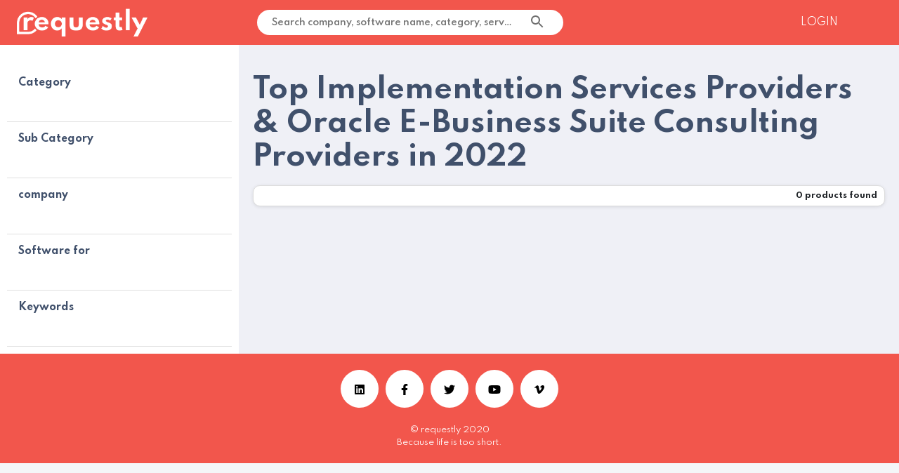

--- FILE ---
content_type: application/javascript
request_url: https://requestly.co/static/js/main.ed56f9e6.chunk.js
body_size: 116570
content:
(this["webpackJsonpreact-material-dashboard"]=this["webpackJsonpreact-material-dashboard"]||[]).push([[0],{1032:function(e,t,a){},1037:function(e,t,a){},1038:function(e,t,a){},1044:function(e,t,a){},1045:function(e,t,a){},1046:function(e,t,a){},1047:function(e,t,a){},1065:function(e,t,a){},1100:function(e,t,a){},1139:function(e,t,a){},1140:function(e,t,a){},1141:function(e,t,a){},1142:function(e,t,a){},1143:function(e,t,a){},1144:function(e,t,a){},1145:function(e,t,a){"use strict";a.r(t);a(783);var n=a(0),r=a.n(n),o=a(32),i=a.n(o),c=a(50),l=a(1187),s=(a(791),a(46)),m=a(360),u=a(551),p=Object(m.a)((function(){return Object(u.a)({"@global":{"*":{boxSizing:"border-box",margin:0,padding:0},html:{"-webkit-font-smoothing":"antialiased","-moz-osx-font-smoothing":"grayscale",height:"100%",width:"100%"},body:{backgroundColor:"#f4f6f8",height:"100%",width:"100%"},a:{textDecoration:"none"},"#root":{height:"100%",width:"100%"}}})})),d=function(){return p(),null},f=a(562);f.Chart.helpers.extend(f.Chart.elements.Rectangle.prototype,{draw:function(){var e,t,a,n,r,o,i,c,l=this._chart.ctx,s=this._view,m=s.borderWidth,u=this._chart.config.options.cornerRadius;if(u<0&&(u=0),"undefined"===typeof u&&(u=0),s.horizontal?(e=s.base,t=s.x,a=s.y-s.height/2,n=s.y+s.height/2,r=t>e?1:-1,o=1,i=s.borderSkipped||"left"):(e=s.x-s.width/2,t=s.x+s.width/2,a=s.y,r=1,o=(n=s.base)>a?1:-1,i=s.borderSkipped||"bottom"),m){var p=Math.min(Math.abs(e-t),Math.abs(a-n)),d=(m=m>p?p:m)/2,f=e+("left"!==i?d*r:0),g=t+("right"!==i?-d*r:0),h=a+("top"!==i?d*o:0),b=n+("bottom"!==i?-d*o:0);f!==g&&(a=h,n=b),h!==b&&(e=f,t=g)}l.beginPath(),l.fillStyle=s.backgroundColor,l.strokeStyle=s.borderColor,l.lineWidth=m;var E=[[e,n],[e,a],[t,a],[t,n]],v=["bottom","left","top","right"].indexOf(i,0);function y(e){return E[(v+e)%4]}-1===v&&(v=0);var x=y(0);l.moveTo(x[0],x[1]);for(var S=1;S<4;S+=1){x=y(S);var w=S+1;4===w&&(w=0);var C=E[2][0]-E[1][0],N=E[0][1]-E[1][1],O=E[1][0],j=E[1][1];if((c=u)>Math.abs(N)/2&&(c=Math.floor(Math.abs(N)/2)),c>Math.abs(C)/2&&(c=Math.floor(Math.abs(C)/2)),N<0){var k=O,A=O+C,I=j+N,T=j+N,R=O,D=O+C,P=j,B=j;l.moveTo(R+c,P),l.lineTo(D-c,B),l.quadraticCurveTo(D,B,D,B-c),l.lineTo(A,T+c),l.quadraticCurveTo(A,T,A-c,T),l.lineTo(k+c,I),l.quadraticCurveTo(k,I,k,I+c),l.lineTo(R,P-c),l.quadraticCurveTo(R,P,R+c,P)}else if(C<0){var F=O+C,q=O,L=j,_=j,M=O+C,V=O,U=j+N,W=j+N;l.moveTo(M+c,U),l.lineTo(V-c,W),l.quadraticCurveTo(V,W,V,W-c),l.lineTo(q,_+c),l.quadraticCurveTo(q,_,q-c,_),l.lineTo(F+c,L),l.quadraticCurveTo(F,L,F,L+c),l.lineTo(M,U-c),l.quadraticCurveTo(M,U,M+c,U)}else l.moveTo(O+c,j),l.lineTo(O+C-c,j),l.quadraticCurveTo(O+C,j,O+C,j+c),l.lineTo(O+C,j+N-c),l.quadraticCurveTo(O+C,j+N,O+C-c,j+N),l.lineTo(O+c,j+N),l.quadraticCurveTo(O,j+N,O,j+N-c),l.lineTo(O,j+c),l.quadraticCurveTo(O,j,O+c,j)}l.fill(),m&&l.stroke()}});var g=a(240),h=a(14),b=Object(g.a)({palette:{background:{dark:"#F4F6F8",default:h.colors.common.white,paper:h.colors.common.white},primary:{light:"#fff",main:"#F2564C"},secondary:{main:"#40506b"},text:{primary:"#40506b",secondary:h.colors.blueGrey[600]}},shadows:["none","0 0 0 1px rgba(63,63,68,0.05), 0 1px 2px 0 rgba(63,63,68,0.15)","0 0 1px 0 rgba(0,0,0,0.31), 0 2px 2px -2px rgba(0,0,0,0.25)","0 0 1px 0 rgba(0,0,0,0.31), 0 3px 4px -2px rgba(0,0,0,0.25)","0 0 1px 0 rgba(0,0,0,0.31), 0 3px 4px -2px rgba(0,0,0,0.25)","0 0 1px 0 rgba(0,0,0,0.31), 0 4px 6px -2px rgba(0,0,0,0.25)","0 0 1px 0 rgba(0,0,0,0.31), 0 4px 6px -2px rgba(0,0,0,0.25)","0 0 1px 0 rgba(0,0,0,0.31), 0 4px 8px -2px rgba(0,0,0,0.25)","0 0 1px 0 rgba(0,0,0,0.31), 0 5px 8px -2px rgba(0,0,0,0.25)","0 0 1px 0 rgba(0,0,0,0.31), 0 6px 12px -4px rgba(0,0,0,0.25)","0 0 1px 0 rgba(0,0,0,0.31), 0 7px 12px -4px rgba(0,0,0,0.25)","0 0 1px 0 rgba(0,0,0,0.31), 0 6px 16px -4px rgba(0,0,0,0.25)","0 0 1px 0 rgba(0,0,0,0.31), 0 7px 16px -4px rgba(0,0,0,0.25)","0 0 1px 0 rgba(0,0,0,0.31), 0 8px 18px -8px rgba(0,0,0,0.25)","0 0 1px 0 rgba(0,0,0,0.31), 0 9px 18px -8px rgba(0,0,0,0.25)","0 0 1px 0 rgba(0,0,0,0.31), 0 10px 20px -8px rgba(0,0,0,0.25)","0 0 1px 0 rgba(0,0,0,0.31), 0 11px 20px -8px rgba(0,0,0,0.25)","0 0 1px 0 rgba(0,0,0,0.31), 0 12px 22px -8px rgba(0,0,0,0.25)","0 0 1px 0 rgba(0,0,0,0.31), 0 13px 22px -8px rgba(0,0,0,0.25)","0 0 1px 0 rgba(0,0,0,0.31), 0 14px 24px -8px rgba(0,0,0,0.25)","0 0 1px 0 rgba(0,0,0,0.31), 0 16px 28px -8px rgba(0,0,0,0.25)","0 0 1px 0 rgba(0,0,0,0.31), 0 18px 30px -8px rgba(0,0,0,0.25)","0 0 1px 0 rgba(0,0,0,0.31), 0 20px 32px -8px rgba(0,0,0,0.25)","0 0 1px 0 rgba(0,0,0,0.31), 0 22px 34px -8px rgba(0,0,0,0.25)","0 0 1px 0 rgba(0,0,0,0.31), 0 24px 36px -8px rgba(0,0,0,0.25)"],typography:{h1:{fontWeight:500,fontSize:35,letterSpacing:"-0.24px"},h2:{fontWeight:500,fontSize:29,letterSpacing:"-0.24px"},h3:{fontWeight:500,fontSize:24,letterSpacing:"-0.06px"},h4:{fontWeight:500,fontSize:20,letterSpacing:"-0.06px"},h5:{fontWeight:500,fontSize:16,letterSpacing:"-0.05px"},h6:{fontWeight:500,fontSize:14,letterSpacing:"-0.05px"},overline:{fontWeight:500}}}),E=a(223),v="/verify-email/:token",y=a(4),x=a.n(y),S=a(10),w=a(7),C=a(119),N=Object(C.a)(),O=function(){var e=Object(S.a)(x.a.mark((function e(t){var a,n,r;return x.a.wrap((function(e){for(;;)switch(e.prev=e.next){case 0:if(a={},""==t.companyName&&(a.companyName="Please add Company Name"),"object"===typeof t.overview){e.next=6;break}a.overview="Please add Company Overview",e.next=10;break;case 6:return n=!1,e.next=9,t.overview.blocks.map((function(e){""!==e.text&&(n=!0)}));case 9:n||(a.overview="Please add Company Overview");case 10:return"/static/icon-img.png"==t.logo?a.logo="Please add a logo":"/static/icon-img.png"!=t.logo||void 0!==t.logo.name&&""!==t.logo.name||(a.logo="Please add a logo"),r=!1,e.next=14,t.locations.map((function(e){""!==e.officeLocation&&(r=!0)}));case 14:return r||(a.locations="Please fill out atleast one Office Location"),e.abrupt("return",a);case 16:case"end":return e.stop()}}),e)})));return function(t){return e.apply(this,arguments)}}(),j=function(){var e=Object(S.a)(x.a.mark((function e(t){var a,n,r,o;return x.a.wrap((function(e){for(;;)switch(e.prev=e.next){case 0:if(a={},""==t.projectName&&(a.projectName="Please add Project Name"),t.contacts.length<2&&(a.contacts="Please add at least 2 contacts"),"object"===typeof t.projectDescription){e.next=7;break}a.projectDescription="Please fill out Project Description",e.next=11;break;case 7:return n=!1,e.next=10,t.projectDescription.blocks.map((function(e){""!==e.text&&(n=!0)}));case 10:n||(a.projectDescription="Please fill out Project Description");case 11:return r=!0,e.next=14,t.contacts.map((function(e){""!==e.contactName&&""!==e.contactRole||(r=!1)}));case 14:return r||(a.contactRole="Please fill out atleast two Contact name and roles"),o=!0,e.next=18,t.timelineItems.map((function(e){""!==e.mileStoneName&&""!==e.mileStoneDate||(o=!1)}));case 18:return o||(a.timelineItems="Please fill out timeline and dates properly"),e.abrupt("return",a);case 20:case"end":return e.stop()}}),e)})));return function(t){return e.apply(this,arguments)}}(),k=function(){var e=Object(S.a)(x.a.mark((function e(t){var a,n;return x.a.wrap((function(e){for(;;)switch(e.prev=e.next){case 0:if(a={},""==t.productName&&(a.productName="Please add Product Name"),""==t.productLaunchDate&&(a.productLaunchDate="Please add Product Launch Date"),0===t.notableCustomers.length&&(a.notableCustomers="Please add Customer"),0===t.keywords.length&&(a.keywords="Please add Keywords"),0===t.competitors.length&&(a.competitors="Please add Competitors"),0===t.targetPersona.length&&(a.targetPersona="Please add Target Persona"),"object"===typeof t.productInfo){e.next=11;break}a.productInfo="Please add Product Information",e.next=15;break;case 11:return n=!1,e.next=14,t.productInfo.blocks.map((function(e){""!==e.text&&(n=!0)}));case 14:n||(a.productInfo="Please add Product Information");case 15:return e.abrupt("return",a);case 16:case"end":return e.stop()}}),e)})));return function(t){return e.apply(this,arguments)}}(),A=a(2),I=a(533),T=a(1197),R=a(79),D=a(1207),P=a(17),B=a(281),F=["children","title"],q=Object(n.forwardRef)((function(e,t){var a=e.children,n=e.title,o=void 0===n?"":n,i=Object(P.a)(e,F);return r.a.createElement("div",Object.assign({ref:t},i),r.a.createElement(B.a,null,r.a.createElement("title",null,o)),a)})),L=a(8),_=a(16),M=a(11),V=a(35),U=a(221),W=a(219),z=a(1226),H=a(1220),Y=new z.a,G="default-alert",Q={onAlert:function(){var e=arguments.length>0&&void 0!==arguments[0]?arguments[0]:G;return Y.asObservable().pipe(Object(H.a)((function(t){return t&&t.id===e})))},success:function(e,t){$(Object(w.a)(Object(w.a)({},t),{},{type:K,message:e}))},error:function(e,t){$(Object(w.a)(Object(w.a)({},t),{},{type:J,message:e}))},info:function(e,t){$(Object(w.a)(Object(w.a)({},t),{},{type:Z,message:e}))},warn:function(e,t){$(Object(w.a)(Object(w.a)({},t),{},{type:X,message:e}))},alert:$,clear:function(){var e=arguments.length>0&&void 0!==arguments[0]?arguments[0]:G;Y.next({id:e})}},K="success",J="error",Z="info",X="warning";function $(e){e.id=e.id||G,Y.next(e)}a(871);var ee=function(e){Object(U.a)(a,e);var t=Object(W.a)(a);function a(e){var n;return Object(M.a)(this,a),(n=t.call(this,e)).state={alerts:[]},n}return Object(V.a)(a,[{key:"componentDidMount",value:function(){var e=this;this.subscription=Q.onAlert(this.props.id).subscribe((function(t){if(!t.message){var a=e.state.alerts.filter((function(e){return e.keepAfterRouteChange}));return a.forEach((function(e){return delete e.keepAfterRouteChange})),void e.setState({alerts:a})}e.setState({alerts:[].concat(Object(_.a)(e.state.alerts),[t])}),t.autoClose&&setTimeout((function(){return e.removeAlert(t)}),3e3)})),this.historyUnlisten=N.listen((function(){Q.clear(e.props.id)}))}},{key:"componentWillUnmount",value:function(){this.subscription.unsubscribe(),this.historyUnlisten()}},{key:"removeAlert",value:function(e){var t=this;if(this.props.fade){var a=Object(w.a)(Object(w.a)({},e),{},{fade:!0});this.setState({alerts:this.state.alerts.map((function(t){return t===e?a:t}))}),setTimeout((function(){t.setState({alerts:t.state.alerts.filter((function(e){return e!==a}))})}),250)}else this.setState({alerts:this.state.alerts.filter((function(t){return t!==e}))})}},{key:"cssClasses",value:function(e){var t;if(e){var a=["alert","alert-dismissable"],n=(t={},Object(L.a)(t,K,"alert alert-success"),Object(L.a)(t,J,"alert alert-danger"),Object(L.a)(t,Z,"alert alert-info"),Object(L.a)(t,X,"alert alert-warning"),t);return a.push(n[e.type]),e.fade&&a.push("fade"),a.join(" ")}}},{key:"render",value:function(){var e=this,t=this.state.alerts;return t.length?r.a.createElement("div",{className:"messageBOX"},t.map((function(t,a){return r.a.createElement("div",{key:a,className:e.cssClasses(t)},r.a.createElement("a",{className:"close",onClick:function(){return e.removeAlert(t)}},"\xd7"),r.a.createElement("span",null,r.a.createElement("span",{style:{paddingRight:"36px",fontWeight:600,fontSize:"20px"}},"success"===t.type?"Success":"error"===t.type?"Failed":""),t.message))}))):null}}]),a}(r.a.Component);ee.defaultProps={id:"default-alert",fade:!0};var te=a(727),ae=a.n(te),ne=(a(877),new z.a),re=new z.a,oe=0,ie={onShowHide:function(){return ne.asObservable()},show:function(e){ne.next(e),e?re.next(++oe):oe>0&&re.next(--oe);console.log("loader Count ---\x3e",oe)},onLoaderCount:function(){return re.asObservable()},getLoaderCount:function(){return oe}};var ce=function(e){Object(U.a)(a,e);var t=Object(W.a)(a);function a(e){var n;return Object(M.a)(this,a),n=t.call(this,e),console.log("props ---\x3e",e),n.state={visible:!1},n}return Object(V.a)(a,[{key:"componentDidMount",value:function(){var e=this;this.subscription=ie.onShowHide(!1).subscribe((function(t){t&&e.setState({visible:t})})),this.loaderSubscription=ie.onLoaderCount(!1).subscribe((function(t){console.log("loaderService in LoaderCount ---\x3e",ie.getLoaderCount()),ie.getLoaderCount()<=0&&e.setState({visible:!1})}))}},{key:"componentWillUnmount",value:function(){this.subscription.unsubscribe(),this.loaderSubscription.unsubscribe()}},{key:"render",value:function(){return this.state.visible?r.a.createElement("div",{className:"overlay-loader-ui"},r.a.createElement(ae.a,{margin:2,size:20,color:"#123abc",loading:this.state.visible})):null}}]),a}(r.a.Component);ce.defaultProps={visible:!0};var le=a(3),se=a(1191),me=a(559),ue=a(284),pe=a.n(ue),de=function(e){return r.a.createElement("img",Object.assign({alt:"Logo",src:pe.a,style:{height:"46px"}},e))},fe=["className"],ge=Object(m.a)({root:{},toolbar:{height:64}}),he=function(e){var t=e.className,a=Object(P.a)(e,fe),n=ge();return r.a.createElement(se.a,Object.assign({className:Object(le.default)(n.root,t),elevation:0},a),r.a.createElement(me.a,{className:n.toolbar},r.a.createElement(s.b,{to:"/"},r.a.createElement(de,null))))},be=Object(m.a)((function(e){return{root:{backgroundColor:e.palette.background.default,display:"flex",overflow:"hidden",width:"100%"},wrapper:{display:"flex",flex:"1 1 auto",overflow:"hidden",paddingTop:64},contentContainer:{display:"flex",flex:"1 1 auto",overflow:"hidden"},content:{flex:"1 1 auto",height:"100%",overflow:"auto"}}})),Ee=function(e){var t=be();return r.a.createElement("div",{className:t.root},r.a.createElement(ee,null),r.a.createElement(he,null),r.a.createElement("div",{className:t.wrapper},r.a.createElement("div",{className:t.contentContainer},r.a.createElement("div",{className:t.content},r.a.createElement(ce,null),e.children))))},ve=a(270),ye=a.n(ve),xe=function e(){Object(M.a)(this,e),this.baseUrl="requestly.co"===window.location.hostname?"https://prod-api.requestly.co/":"https://dev-api.requestly.co/",this.login="users/login",this.signup="users/signup",this.me_api="users/me",this.verifyEmail="users/verify-email/",this.addCompany="company/addCompany",this.deleteProduct="product/deleteProduct",this.getProducts="product/getProducts",this.getRfpProducts="rfp/products",this.getLiveProducts="product/getProductsList",this.getCompanyByUser="company/getCompany/",this.getCompanySuggestion="company/getCompanySuggestion/",this.addProduct="product/addProduct",this.getProductbyUser="product/getProduct/",this.submitRfp="rfp/submit-rfp/",this.addRfp="rfp/create",this.getRfp="rfp/getrfp/",this.getRfpbyId="rfp/getrfpbyId/",this.addProject="project/addProject",this.getProject="project/getProject/",this.addVendor="vendor/create",this.getVendor="vendor/getvendor/",this.addTechnicalDetail="technical/create",this.addInvitedTechnicalDetail="invitedTechnicalDetail/create",this.addinvitedCommercialDetail="invitedCommercialDetail/create",this.getTechincalDetail="technical/getTechnical/",this.addCommercialDetail="commercial/create",this.getCommercialDetail="commercial/getCommercial/",this.addNDA="nda/create",this.getNda="nda/getnda/",this.addFinalPresentaion="finalPresentation/create",this.getFinalPresentation="finalPresentation/getPresentation/",this.getAllFinalPresentation="finalPresentation/getAllPresentation/",this.deleteFinalFile="finalPresentation/deleteFinalFiles",this.submitFinalPrsentation="finalPresentation/addFinalPresentation",this.deleteDataSheet="product/deleteSheets",this.publish="product/publish",this.deleteMaterialDocument="project/deleteMaterial",this.deleteNDA="nda/deleteNDA",this.deleteEmail="vendor/deleteEmail",this.addReference="reference/create",this.getReference="reference/getreference/",this.getAllReferences="reference/getAllreference/",this.addPricing="pricing/create",this.getPricing="pricing/getpricing/",this.getAllPricing="pricing/getallpricing/",this.addNDAAns="ndaAns/create",this.getNdaAns="ndaAns/getndaans/",this.getAllNdaAns="ndaAns/getallndas/",this.deleteNDAAns="ndaAns/deleteNDAans",this.addLegalDocument="legal/create",this.getLegalDocument="legal/getLegalDocument/",this.getAllLegalDocument="legal/getAllLegalDocument/",this.deleteLegalDocument="legal/deleteLegalDocument",this.saveAcceptRejectInvite="inviteAcceptVendor/create",this.getRFPDashboardById="rfpDashboard/getrfpDetail/",this.getRFPTimeline="rfpDashboard/getrfpTimeline/",this.getRFPDashboardDetail="rfpDashboard/getrfpForDashboard/",this.getRFPVendorResponse="rfpDashboard/getVendorResponse/",this.updateRfpCategories="rfpDashboard/updateRfpDetails",this.saveQuesAns="questionAnswer/create",this.getQuesAns="questionAnswer/getQuestionAns/",this.getAllQues="questionAnswer/getAllQuestionAns/",this.submitEnquiry="enquiry/submit-enquiry/",this.wouldLikeOptions="client/would-like-options",this.productDemoOptions="client/product-demo-options",this.addProductDemo="client/add-product-demo",this.discoveryStage="client/discovery-stage",this.addDiscoveryMeeting="client/add-discovery-meeting",this.discoveryMeetingList="client/discovery-meeting-list",this.productDemoList="client/product-demo-list",this.acceptRejectProductDemo="client/accept-reject-product-demo",this.acceptRejectDiscoveryMeeting="client/accept-reject-meeting",this.creditHistory="product/credit-history",this.changeVisitStatus="client/change-visit-status",this.subscriptionPlans="subscription/plans",this.createCheckoutSession="subscription/create-checkout-session"},Se=function(){var e;return{getService:function(){return e||(e=this)},setToken:function(e){localStorage.setItem("token",e.token),localStorage.setItem("userId",e.userId),localStorage.setItem("companyId",e.companyId)},getAccessToken:function(){return localStorage.getItem("token")},getRefreshToken:function(){return localStorage.getItem("userId")},clearToken:function(){localStorage.removeItem("token"),localStorage.removeItem("userId")}}}(),we=Se.getService(),Ce=new xe,Ne=ye.a.create({baseURL:Ce.baseUrl,timeout:1e5,headers:{"Content-Type":"application/json"}});Ne.interceptors.request.use((function(e){var t=we.getAccessToken();return t&&(e.headers.token=t),e}),(function(e){Promise.reject(e)})),Ne.interceptors.response.use((function(e){return e}),(function(e){e.config;return 401===e.response.status&&(Q.error("Token is expired or invalid Token"),localStorage.clear(),N.push("/auth/login")),Promise.reject(e)}));var Oe=Ne,je=function(){function e(){Object(M.a)(this,e),this.config=new xe}return Object(V.a)(e,[{key:"userLogin",value:function(){var e=Object(S.a)(x.a.mark((function e(t){var a,n=this;return x.a.wrap((function(e){for(;;)switch(e.prev=e.next){case 0:return ie.show(!0),a=this,e.abrupt("return",Oe.post(this.config.login,t).then((function(e){return ie.show(!1),200!==e.status&&n.handleResponseError(e),e.data})).then((function(e){return e})).catch((function(e){a.handleError(e)})));case 3:case"end":return e.stop()}}),e,this)})));return function(t){return e.apply(this,arguments)}}()},{key:"userSignup",value:function(){var e=Object(S.a)(x.a.mark((function e(t){var a,n=this;return x.a.wrap((function(e){for(;;)switch(e.prev=e.next){case 0:return ie.show(!0),a=this,e.abrupt("return",Oe.post(this.config.signup,t).then((function(e){return ie.show(!1),200!==e.status&&n.handleResponseError(e),e.data})).then((function(e){return e})).catch((function(e){a.handleError(e,t.isGoogleLogin)})));case 3:case"end":return e.stop()}}),e,this)})));return function(t){return e.apply(this,arguments)}}()},{key:"verifyEmail",value:function(){var e=Object(S.a)(x.a.mark((function e(t){var a;return x.a.wrap((function(e){for(;;)switch(e.prev=e.next){case 0:return ie.show(!0),this,a="".concat(this.config.verifyEmail).concat(t),e.abrupt("return",Oe.get(a).then((function(e){return ie.show(!1),e})).then((function(e){return ie.show(!1),e})).catch((function(e){return ie.show(!1),e.response})));case 4:case"end":return e.stop()}}),e,this)})));return function(t){return e.apply(this,arguments)}}()},{key:"handleResponseError",value:function(e){throw ie.show(!1),new Error("HTTP error, status = ".concat(e.status))}},{key:"handleError",value:function(e,t){if(ie.show(!1),e.response&&!t){e.response.data.errors?Q.error(e.response.data.errors[0].msg,{autoClose:!0,keepAfterRouteChange:!1}):(Q.error(e.response.data.message,{autoClose:!0,keepAfterRouteChange:!1}),console.log(":: error",e.response.data),console.log(":: error",e.response.status),console.log(":: error",e.response.headers))}else e.request?console.log(":: error",e.request):console.log(":: Error",e.message)}}]),e}(),ke=Object(m.a)((function(e){return{root:{backgroundColor:e.palette.background.dark,height:"100%",paddingBottom:e.spacing(3),paddingTop:e.spacing(3)}}})),Ae=Object(E.j)((function(e){var t=e.match,a=ke(),o=Object(n.useState)(""),i=Object(A.a)(o,2),c=i[0],l=i[1],s=new je,m=t.params.token;return Object(n.useEffect)((function(){m&&s.verifyEmail(m).then((function(e){200===(null===e||void 0===e?void 0:e.status)?l("success"):l("failed")})).catch((function(e){console.log(":: err ",e),l("failed")}))}),[m]),r.a.createElement(r.a.Fragment,null,r.a.createElement(Ee,null),r.a.createElement(ee,{id:"left-alert"}),r.a.createElement(q,{className:a.root,title:"Register"},r.a.createElement(I.a,{display:"flex",flexDirection:"column",height:"100%",justifyContent:"center"},r.a.createElement(T.a,{maxWidth:"sm"},"success"===c?r.a.createElement(R.a,{align:"center",color:"textPrimary",variant:"subtitle2"},"Your email has verified. You can login by click ",r.a.createElement(D.a,{href:"/auth/login"},"here.")):"failed"===c?r.a.createElement(R.a,{align:"center",color:"error",variant:"subtitle2"},"Link has expired or invalid."):r.a.createElement(R.a,{align:"center",color:"secondary",variant:"subtitle2"},"Please wait...")))))})),Ie=a(1206),Te=a(554),Re=a(372),De=a(1158),Pe=a(1159),Be=a(1208),Fe=a(718),qe=a(640),Le=a(720),_e=a(368),Me=a.n(_e),Ve=a(734),Ue=a.n(Ve),We=a(102),ze=a.n(We),He=a(1233),Ye=a(733),Ge=a.n(Ye),Qe=a(49),Ke=a.n(Qe),Je=a(136),Ze=a(134),Xe=function(){function e(){Object(M.a)(this,e),this.config=new xe}return Object(V.a)(e,[{key:"submitEnquiry",value:function(){var e=Object(S.a)(x.a.mark((function e(t){var a,n,r,o=this;return x.a.wrap((function(e){for(;;)switch(e.prev=e.next){case 0:return ie.show(!0),a=localStorage.getItem("userId"),t.userId=a,n=this.config.baseUrl+this.config.submitEnquiry,r={headers:{"content-type":"application/json"}},e.abrupt("return",Oe.post(n,t,r).then((function(e){return ie.show(!1),200!==e.status&&o.handleResponseError(e),e.data})).then((function(e){return e})).catch((function(e){o.handleError(e)})));case 6:case"end":return e.stop()}}),e,this)})));return function(t){return e.apply(this,arguments)}}()},{key:"getProductDemoOptions",value:function(){var e=Object(S.a)(x.a.mark((function e(){var t,a,n=this;return x.a.wrap((function(e){for(;;)switch(e.prev=e.next){case 0:return t=this,ie.show(!0),a=this.config.baseUrl+this.config.productDemoOptions,e.abrupt("return",Oe.get(a).then((function(e){return ie.show(!1),200!==e.status&&n.handleResponseError(e),e.data})).catch((function(e){t.handleError(e)})));case 4:case"end":return e.stop()}}),e,this)})));return function(){return e.apply(this,arguments)}}()},{key:"handleResponseError",value:function(e){throw ie.show(!1),new Error("HTTP error, status = ".concat(e.status))}},{key:"handleError",value:function(e){if(ie.show(!1),e.response){Q.error(e.response.data.message,{autoClose:!0,keepAfterRouteChange:!1}),console.log(":: error ",e)}else e.request?console.log(":: error ",e.request):console.log(":: Error",e.message)}},{key:"addProductDemo",value:function(){var e=Object(S.a)(x.a.mark((function e(t){var a,n,r=this;return x.a.wrap((function(e){for(;;)switch(e.prev=e.next){case 0:return ie.show(!0),a=this.config.baseUrl+this.config.addProductDemo,n={headers:{"content-type":"application/json"}},e.abrupt("return",Oe.post(a,t,n).then((function(e){return ie.show(!1),200!==e.status&&r.handleResponseError(e),e.data})).catch((function(e){r.handleError(e)})));case 4:case"end":return e.stop()}}),e,this)})));return function(t){return e.apply(this,arguments)}}()},{key:"getDiscoveryOptions",value:function(){var e=Object(S.a)(x.a.mark((function e(){var t,a,n=this;return x.a.wrap((function(e){for(;;)switch(e.prev=e.next){case 0:return t=this,ie.show(!0),a=this.config.baseUrl+this.config.discoveryStage,e.abrupt("return",Oe.get(a).then((function(e){return ie.show(!1),200!==e.status&&n.handleResponseError(e),e.data})).catch((function(e){t.handleError(e)})));case 4:case"end":return e.stop()}}),e,this)})));return function(){return e.apply(this,arguments)}}()},{key:"addDiscoveryMeeting",value:function(){var e=Object(S.a)(x.a.mark((function e(t){var a,n,r=this;return x.a.wrap((function(e){for(;;)switch(e.prev=e.next){case 0:return ie.show(!0),a=this.config.baseUrl+this.config.addDiscoveryMeeting,n={headers:{"content-type":"application/json"}},e.abrupt("return",Oe.post(a,t,n).then((function(e){return ie.show(!1),200!==e.status&&r.handleResponseError(e),e.data})).catch((function(e){r.handleError(e)})));case 4:case"end":return e.stop()}}),e,this)})));return function(t){return e.apply(this,arguments)}}()},{key:"getProductDemoList",value:function(){var e=Object(S.a)(x.a.mark((function e(){var t,a,n=this;return x.a.wrap((function(e){for(;;)switch(e.prev=e.next){case 0:return t=this,ie.show(!0),a=this.config.baseUrl+this.config.productDemoList,e.abrupt("return",Oe.get(a).then((function(e){return ie.show(!1),200!==e.status&&n.handleResponseError(e),e.data})).catch((function(e){t.handleError(e)})));case 4:case"end":return e.stop()}}),e,this)})));return function(){return e.apply(this,arguments)}}()},{key:"getDiscoveryMeetingList",value:function(){var e=Object(S.a)(x.a.mark((function e(){var t,a,n=this;return x.a.wrap((function(e){for(;;)switch(e.prev=e.next){case 0:return t=this,ie.show(!0),a=this.config.baseUrl+this.config.discoveryMeetingList,e.abrupt("return",Oe.get(a).then((function(e){return ie.show(!1),200!==e.status&&n.handleResponseError(e),e.data})).catch((function(e){t.handleError(e)})));case 4:case"end":return e.stop()}}),e,this)})));return function(){return e.apply(this,arguments)}}()},{key:"acceptRejectProductDemo",value:function(){var e=Object(S.a)(x.a.mark((function e(t){var a,n,r,o,i=this;return x.a.wrap((function(e){for(;;)switch(e.prev=e.next){case 0:return ie.show(!0),(n=new FormData).append("status",null===t||void 0===t?void 0:t.status),n.append("_id",null===t||void 0===t?void 0:t._id),(null===t||void 0===t?void 0:t.message)&&n.append("message",null===t||void 0===t?void 0:t.message),(null===t||void 0===t?void 0:t.meetingLinks)&&n.append("meetingLinks",null===t||void 0===t?void 0:t.meetingLinks),(null===t||void 0===t?void 0:t.meetingDoc)&&(null===t||void 0===t||null===(a=t.meetingDoc)||void 0===a?void 0:a.length)>0&&t.meetingDoc.map((function(e){n.append("meetingDoc",e)})),r=this.config.baseUrl+this.config.acceptRejectProductDemo,o={headers:{"Content-Type":"multipart/form-data",Accept:"application/json",type:"formData"}},e.abrupt("return",Oe.post(r,n,o).then((function(e){return ie.show(!1),200!==e.status&&i.handleResponseError(e),e.data})).catch((function(e){i.handleError(e)})));case 10:case"end":return e.stop()}}),e,this)})));return function(t){return e.apply(this,arguments)}}()},{key:"acceptRejectDiscoveryMeeting",value:function(){var e=Object(S.a)(x.a.mark((function e(t){var a,n,r,o=this;return x.a.wrap((function(e){for(;;)switch(e.prev=e.next){case 0:return ie.show(!0),a=this.config.baseUrl+this.config.acceptRejectDiscoveryMeeting,(n=new FormData).append("status",null===t||void 0===t?void 0:t.status),n.append("_id",null===t||void 0===t?void 0:t._id),(null===t||void 0===t?void 0:t.message)&&n.append("message",null===t||void 0===t?void 0:t.message),r={headers:{"Content-Type":"multipart/form-data",Accept:"application/json",type:"formData"}},e.abrupt("return",Oe.post(a,n,r).then((function(e){return ie.show(!1),200!==e.status&&o.handleResponseError(e),e.data})).catch((function(e){o.handleError(e)})));case 8:case"end":return e.stop()}}),e,this)})));return function(t){return e.apply(this,arguments)}}()},{key:"changeVisitStatus",value:function(){var e=Object(S.a)(x.a.mark((function e(t){var a,n,r=this;return x.a.wrap((function(e){for(;;)switch(e.prev=e.next){case 0:return ie.show(!0),a=this.config.baseUrl+this.config.changeVisitStatus,n={headers:{"content-type":"application/json"}},e.abrupt("return",Oe.post(a,t,n).then((function(e){return ie.show(!1),200!==e.status&&r.handleResponseError(e),e.data})).catch((function(e){r.handleError(e)})));case 4:case"end":return e.stop()}}),e,this)})));return function(t){return e.apply(this,arguments)}}()}]),e}(),$e="requestly.co"===window.location.hostname?"requestly_dev_products":"requestly_dev_main",et=a(490),tt=a.n(et),at=a(444),nt=a.n(at),rt=a(729),ot=a.n(rt),it=a(445),ct=a.n(it),lt=a(564),st=a.n(lt),mt=a(730),ut=a.n(mt),pt=a(731),dt=a.n(pt),ft=a(565),gt=a.n(ft),ht=a(308),bt=a.n(ht),Et=a(446),vt=a.n(Et),yt=a(447),xt=a.n(yt),St=a(732),wt=a.n(St),Ct=a(448),Nt=a.n(Ct),Ot=function(){var e=Object(S.a)(x.a.mark((function e(){var t,a;return x.a.wrap((function(e){for(;;)switch(e.prev=e.next){case 0:return t="requestly.co"===window.location.hostname?"https://prod-api.requestly.co/":"https://dev-api.requestly.co/",ie.show(!0),a="".concat(t,"users/me"),e.abrupt("return",ye.a.get(a,{headers:{"Content-Type":"application/json",token:localStorage.getItem("token")}}).then((function(e){return ie.show(!1),e.data})).catch((function(e){return ie.show(!1),!1})));case 4:case"end":return e.stop()}}),e)})));return function(){return e.apply(this,arguments)}}(),jt=(a(661),function(){function e(){Object(M.a)(this,e),this.config=new xe}return Object(V.a)(e,[{key:"addProduct",value:function(){var e=Object(S.a)(x.a.mark((function e(t){var a,n,r,o,i,c,l=this;return x.a.wrap((function(e){for(;;)switch(e.prev=e.next){case 0:for(ie.show(!0),a=this,n=localStorage.getItem("userId"),t.userId=n,r=this.config.baseUrl+this.config.addProduct,o=new FormData,i=0;i<t.file.length;i++)o.append("dataSheets",t.file[i]);return o.append("productName",t.productName),o.append("productInfo",JSON.stringify(t.productInfo)),o.append("keywords",JSON.stringify(t.keywords)),o.append("targetPersona",JSON.stringify(t.targetPersona)),o.append("competitors",JSON.stringify(t.competitors)),o.append("notableCustomers",JSON.stringify(t.notableCustomers)),o.append("productSolVideoUrl",JSON.stringify(t.productSolVideoUrl)),o.append("productLaunchDate",t.productLaunchDate),o.append("pricingProductName",t.pricingProductName),o.append("unit",t.unit),o.append("userId",t.userId),o.append("productId",t.productId),o.append("companyId",t.companyId),c={headers:{"content-type":"multipart/form-data"}},e.abrupt("return",Oe.post(r,o,c).then((function(e){return ie.show(!1),200!==e.status&&l.handleResponseError(e),e.data})).then((function(e){return e})).catch((function(e){a.handleError(e)})));case 22:case"end":return e.stop()}}),e,this)})));return function(t){return e.apply(this,arguments)}}()},{key:"getProductByUser",value:function(){var e=Object(S.a)(x.a.mark((function e(){var t,a,n,r=this;return x.a.wrap((function(e){for(;;)switch(e.prev=e.next){case 0:return t=this,ie.show(!0),a=localStorage.getItem("userId"),n=this.config.baseUrl+this.config.getProductbyUser+a,e.abrupt("return",Oe.get(n).then((function(e){return ie.show(!1),200!==e.status&&r.handleResponseError(e),e.data})).then((function(e){return e})).catch((function(e){t.handleError(e)})));case 5:case"end":return e.stop()}}),e,this)})));return function(){return e.apply(this,arguments)}}()},{key:"getProductByUserNew",value:function(){var e=Object(S.a)(x.a.mark((function e(t){var a,n,r=this;return x.a.wrap((function(e){for(;;)switch(e.prev=e.next){case 0:return a=this,ie.show(!0),localStorage.getItem("userId"),n=this.config.baseUrl+this.config.getProductbyUser+t,e.abrupt("return",Oe.get(n).then((function(e){return ie.show(!1),200!==e.status&&r.handleResponseError(e),e.data})).then((function(e){return e})).catch((function(e){a.handleError(e)})));case 5:case"end":return e.stop()}}),e,this)})));return function(t){return e.apply(this,arguments)}}()},{key:"deleteDataSheet",value:function(){var e=Object(S.a)(x.a.mark((function e(t,a){var n,r,o,i,c=this;return x.a.wrap((function(e){for(;;)switch(e.prev=e.next){case 0:return(n={}).fileName=t,r=this,ie.show(!0),o=localStorage.getItem("userId"),n.userId=o,n._id=a,i=this.config.baseUrl+this.config.deleteDataSheet,e.abrupt("return",Oe.post(i,n).then((function(e){return ie.show(!1),200!==e.status&&c.handleResponseError(e),e.data})).then((function(e){return e})).catch((function(e){r.handleError(e)})));case 9:case"end":return e.stop()}}),e,this)})));return function(t,a){return e.apply(this,arguments)}}()},{key:"publishProduct",value:function(){var e=Object(S.a)(x.a.mark((function e(t){var a,n,r=this;return x.a.wrap((function(e){for(;;)switch(e.prev=e.next){case 0:return a=this,ie.show(!0),n=this.config.baseUrl+this.config.publish,e.abrupt("return",Oe.patch(n,{productId:"60d98befebfb4862d5645938",type:"publish"}).then((function(e){return ie.show(!1),200!==e.status&&r.handleResponseError(e),e.data})).then((function(e){return e})).catch((function(e){a.handleError(e)})));case 4:case"end":return e.stop()}}),e,this)})));return function(t){return e.apply(this,arguments)}}()},{key:"getWouldLikeOptions",value:function(){var e=Object(S.a)(x.a.mark((function e(){var t,a,n=this;return x.a.wrap((function(e){for(;;)switch(e.prev=e.next){case 0:return t=this,ie.show(!0),a=this.config.baseUrl+this.config.wouldLikeOptions,e.abrupt("return",Oe.get(a).then((function(e){return ie.show(!1),200!==e.status&&n.handleResponseError(e),e.data})).catch((function(e){t.handleError(e)})));case 4:case"end":return e.stop()}}),e,this)})));return function(){return e.apply(this,arguments)}}()},{key:"handleResponseError",value:function(e){throw ie.show(!1),new Error("HTTP error, status = ".concat(e.status))}},{key:"handleError",value:function(e){if(ie.show(!1),e.response){Q.error(e.response.data.message,{autoClose:!0,keepAfterRouteChange:!1}),console.log(":: error ",e.response.data),console.log(":: error ",e.response.status),console.log(":: error ",e.response.headers)}else e.request?console.log(":: error ",e.request):console.log(":: Error",e.message)}}]),e}()),kt=(a(662),a(663),["children","value","index"]);Je.a.initialize("UA-205584867-1"),Ze.hotjar.initialize("2566851",6);var At=Ge()("JE3UA8IZ0R","dfb17da784818795fc420e50bfb6cfdb").initIndex($e),It=Object(m.a)((function(e){return{root:{height:"100%",flexGrow:1,fontFamily:'"Spartan", sans-serif!important'},videoStyle:{objectFit:"cover",width:"100vw",height:"100vh",position:"fixed",top:0,left:0,zIndex:-1},menuButton:{marginRight:e.spacing(2)},headerStyle:{background:"#F2564C"},title:{cursor:"pointer",color:"#fff",fontSize:"3rem",fontWeight:600,padding:"0.2em 0",fontFamily:'"Spartan", sans-serif!important'},productName:{color:"#40506b",padding:"0.4em 0",fontSize:"2rem",fontFamily:'"Spartan", sans-serif!important',fontWeight:700,display:"block",verticalAlign:"middle"},iconSize:{fontSize:"2.1rem",color:"#707070"},companyName:{fontSize:"10px",display:"inherit",color:"white",textAlign:"right",backgroundColor:"#7c8591",fontFamily:'"Spartan", sans-serif!important',letterSpacing:".2rem",padding:"0.5em 1.3em",borderRadius:"0 2px 2px 0",position:"absolute",top:"2.5rem",right:0},getStartedButtonStyle:{background:"#F2564C",color:"#fff"},rightNav:{width:"100%",paddingLeft:"1rem"},rightNavText:{color:"#000",fontFamily:'"Spartan", sans-serif!important'},navList:{listStyle:"none",padding:"1em 0,",margin:0,display:"flex",justifyContent:"flex-end"},navListItem:{padding:"0.5em 0",marginLeft:"3em",color:"black",position:"relative",cursor:"pointer","&::after":{content:'""',display:"block",height:"3px",width:0,backgroundColor:"#F2564C",position:"absolute",bottom:0,transition:"0.2s"}},searchWrapper:{width:"50vW",position:"absolute",top:"40%"},searchBarWrap:{textAlign:"left"},paper:{textAlign:"center",padding:"2px 5px 2px 5px",background:"#000",color:"#fff"},footerWrapper:{position:"absolute",bottom:"2rem",width:"70vW",textAlign:"center",justifyContent:"center"},iconStyle:{fontSize:"2.5rem",verticalAlign:"middle"},footerText:{background:"transparent",border:0,boxShadow:"unset",fontSize:"3rem",color:"#fff",fontWeight:200},paperTextOur:{background:"#f2564c"},paperText:{verticalAlign:"middle",display:"inline"},autoCompleteTextStyle:{color:"#000",fontSize:".8rem"},sliderBg:{background:"url(/static/media/s1.3a39b803.png)",backgroundSize:"cover",padding:"0px 0 0 10px",display:"block",backgroundRepeat:"no-repeat",backgroundPosition:"center",overflow:"hidden"},logoSecCover:{padding:0},companyInfoSec:{display:"block",float:"left",position:"absolute",bottom:-9,marginBottom:".2rem"},companyInfoLink:{padding:".8rem",background:"#f2564c",color:"#fff",borderRadius:".5rem .5rem 0rem .0rem","&:hover":{color:"#fff"}},overviewStyle:{paddingTop:"0rem"},overviewTextStyleDownload:{display:"block",fontSize:".7rem"},overviewTextStyleDownloadNoImage:{display:"block",paddingTop:"90px",fontSize:".7rem"},overviewTextStyle:{fontSize:".7rem"},companyIntroBlock:{position:"absolute",top:"-34px",left:"19px",display:"block",background:"transparent",padding:"0px 17px"},boxBorder:{position:"relative",bottom:"0px",backgroundColor:"red"},boxborder:{border:"1px solid gainsboro",minHeight:"80px",margin:"8px",padding:"0px 10px 5px 15px",borderRadius:"10px"},boxborderDownload:{border:"1px solid gainsboro",margin:"8px",padding:"0px 10px 5px 15px",height:"100%",borderRadius:"10px"},introText:{width:"6.5em",fontSize:"20px !important",marginTop:"-10px",marginLeft:"24px",background:"#f4f6f8"},introTextKeywords:{width:"6em",fontSize:"20px !important",marginTop:"-10px",marginLeft:"24px",background:"#f4f6f8"},introTextKeywordsCustomerRoles:{width:"8.5em",fontSize:"20px !important",marginTop:"-10px",marginLeft:"24px",background:"#f4f6f8"},introTextKeywordsCustomer:{width:"11em",fontSize:"20px !important",marginTop:"-10px",marginLeft:"24px",background:"#f4f6f8"},chipsStyle:{margin:".5rem",fontSize:"12px"},boxborder4:{border:"1px solid gainsboro",margin:"8px",borderRadius:"10px",minHeight:"92px"},detailsText:{width:"5rem",background:"#f4f6f8",marginTop:"-10px",marginLeft:"25px",fontSize:"20px !important"},CompetitorText:{width:"10rem",background:"#f4f6f8",marginTop:"-10px",marginLeft:"25px",fontSize:"20px !important"},detailsTextDetail:{padding:"0px 10px 10px 10px",margin:0,fontSize:".7rem"},noPadding:{paddingLeft:"28px",marginTop:"45px"},autoCompletePopperProduct:{width:"30vW!important",maxWidth:"30vW!important",top:"-3px !important",left:"-15%!important"},playIcon:{position:"absolute",top:"32%",left:"49%",fontSize:"4rem",cursor:"pointer"},dialogTitle:{padding:0,textAlign:"right"},engageNewRelicText:{height:"44px",fontFamily:"Spartan",fontSize:"17px",fontWeight:"bold",fontStretch:"normal",fontStyle:"normal",lineHeight:"1.5em",letterSpacing:"normal",textAlign:"center",color:"#ffffff",cursor:"pointer"},engageNewRelicBtn:{width:"180px",height:"80px",margin:"50px 0 113px 195px",padding:"16px 28px 7px",boxShadow:"0 4px 4px 0 rgba(0, 0, 0, 0.16)",border:"solid 1px #dddddd",backgroundColor:"#f2564c",position:"fixed",borderRadius:"10px 0px 0px 10px",zIndex:9999},modal:{display:"flex",alignItems:"center",justifyContent:"center"},downloadSection:{float:"left",margin:"10px",padding:"10px 3px"},fileHover:{},userName:{top:"24%",left:"88%",cursor:"pointer",position:"absolute",whiteSpace:"nowrap",overflow:"hidden",textOverflow:"ellipsis",width:"140px"},name:{position:"relative",textOverflow:"ellipsis",overflow:"hidden",whiteSpace:"nowrap",height:"3em",width:"100%"}}})),Tt=function(e){new Xe;var t=Object(n.useState)(""),a=Object(A.a)(t,2),o=a[0],i=a[1],c=Object(n.useState)(0),l=Object(A.a)(c,2),s=l[0],m=(l[1],Object(n.useState)(!1)),u=Object(A.a)(m,2),p=u[0],d=(u[1],!0),f=Object(n.useState)([]),g=Object(A.a)(f,2),h=g[0],b=g[1],E=Object(n.useState)([]),v=Object(A.a)(E,2),y=v[0],w=v[1],C=Object(n.useState)({}),O=Object(A.a)(C,2),j=O[0],k=O[1],T=Object(n.useState)(0),D=Object(A.a)(T,2),F=D[0],q=D[1],M=Object(n.useState)(null),V=Object(A.a)(M,2),U=V[0],W=V[1],z=Object(n.useState)(!1),H=Object(A.a)(z,2),Y=H[0],G=H[1],Q=Object(n.useState)(),K=Object(A.a)(Q,2),J=K[0],Z=K[1],X=Object(n.useState)(!1),$=Object(A.a)(X,2),ee=$[0],te=$[1],ae=new jt,ne=Object(n.useState)([]),re=Object(A.a)(ne,2),oe=re[0],ce=re[1],le=function(e){var t=e.children,a=e.value,n=e.index,o=Object(P.a)(e,kt);return r.a.createElement("div",Object.assign({role:"tabpanel",hidden:a!==n,id:"simple-tabpanel-".concat(n),"aria-labelledby":"simple-tab-".concat(n)},o),a===n&&r.a.createElement(I.a,{p:3},t))};Object(n.useEffect)((function(){var t=new AbortController,a=Ke.a.parse(e.location.search);function n(){return(n=Object(S.a)(x.a.mark((function e(){return x.a.wrap((function(e){for(;;)switch(e.prev=e.next){case 0:return e.next=2,At.getObject(a.search).then(function(){var e=Object(S.a)(x.a.mark((function e(t){return x.a.wrap((function(e){for(;;)switch(e.prev=e.next){case 0:t&&void 0!==t&&(k(t),i(t.product));case 1:case"end":return e.stop()}}),e)})));return function(t){return e.apply(this,arguments)}}()).catch((function(e){console.log(e,"err")}));case 2:case"end":return e.stop()}}),e)})))).apply(this,arguments)}return function(){n.apply(this,arguments)}(),function(){return t.abort()}}),[e]),Object(n.useEffect)((function(){Ot().then((function(e){W(e)})).catch((function(){W(!1)}))}),[]);var ue=function(){var e=Object(S.a)(x.a.mark((function e(t){var a,n,r,o,i,c,l;return x.a.wrap((function(e){for(;;)switch(e.prev=e.next){case 0:if(console.log(t,"valCompany..."),d=!1,!t||!t.product){e.next=9;break}return a={search:t.objectID},console.log(a,"query"),e.next=7,N.push("/product/".concat(t.product.toLowerCase().replace(/\s+/g,"-"),"?").concat(Ke.a.stringify(a)),{data:{params:t}});case 7:e.next=42;break;case 9:if(!t||!t.allKeywords){e.next=15;break}return n={search:"",category:[].join(","),subCategory:[].join(","),allKeywords:["allKeywords:".concat(t.allKeywords)].join(","),company:[].join(","),page:0},e.next=13,N.push("/category/".concat(t.allKeywords.toLowerCase().replace(/\s+/g,"-"),"?").concat(Ke.a.stringify(n)),{data:{params:t}});case 13:e.next=42;break;case 15:if(!t||!t.category){e.next=21;break}return r={search:"",category:["category:".concat(t.category)].join(","),subCategory:[].join(","),allKeywords:[].join(","),company:[].join(","),page:0},e.next=19,N.push("/category/".concat(t.category.toLowerCase().replace(/\s+/g,"-"),"?").concat(Ke.a.stringify(r)),{data:{params:t}});case 19:e.next=42;break;case 21:if(!t||!t.subCategory){e.next=27;break}return o={search:"",category:[].join(","),allKeywords:[].join(","),company:[].join(","),subCategory:["subCategory:".concat(t.subCategory)].join(","),page:0},e.next=25,N.push("/search?".concat(Ke.a.stringify(o)),{data:{params:t}});case 25:e.next=42;break;case 27:if(!t||!t.targetPersona){e.next=33;break}return i={search:"",category:[].join(","),subCategory:[].join(","),allKeywords:[].join(","),targetPersona:["targetPersona:".concat(t.targetPersona)].join(","),company:[].join(","),page:0},e.next=31,N.push("/category/".concat(t.targetPersona.toLowerCase().replace(/\s+/g,"-"),"?").concat(Ke.a.stringify(i)),{data:{params:t}});case 31:e.next=42;break;case 33:if(!t||!t.company){e.next=39;break}return c={search:"",category:[].join(","),subCategory:[].join(","),allKeywords:[].join(","),targetPersona:[].join(","),company:["company:".concat(t.company)].join(","),page:0},e.next=37,N.push("/category/".concat(t.company.toLowerCase().replace(/\s+/g,"-"),"?").concat(Ke.a.stringify(c)),{data:{params:t}});case 37:e.next=42;break;case 39:return l={search:t,category:[].join(","),subCategory:[].join(","),allKeywords:[].join(","),company:[].join(","),page:0},e.next=42,N.push("/search?".concat(Ke.a.stringify(l)),{data:{params:t}});case 42:case"end":return e.stop()}}),e)})));return function(t){return e.apply(this,arguments)}}();Object(n.useEffect)((function(){}),[d,p]);var de=function(){var e=Object(S.a)(x.a.mark((function e(t){var a;return x.a.wrap((function(e){for(;;)switch(e.prev=e.next){case 0:if(a=new AbortController,!d){e.next=6;break}if(!(t.length<3)){e.next=4;break}return e.abrupt("return");case 4:return e.next=6,At.search(t,{attributesToRetrieve:["product","category","subCategory","logo"],facets:["category","subCategory"],hitsPerPage:8}).then(function(){var e=Object(S.a)(x.a.mark((function e(t){var a,n,r,o,i;return x.a.wrap((function(e){for(;;)switch(e.prev=e.next){case 0:a=t.hits,n=t.facets,a=a.slice(0,4),r=a,o=n.category,i=n.subCategory,o&&(Object.keys(o)[0]&&r.push({category:Object.keys(o)[0]}),Object.keys(o)[1]&&r.push({category:Object.keys(o)[1]})),i&&(Object.keys(i)[0]&&r.push({subCategory:Object.keys(i)[0]}),Object.keys(i)[1]&&r.push({subCategory:Object.keys(i)[1]})),b(r);case 7:case"end":return e.stop()}}),e)})));return function(t){return e.apply(this,arguments)}}());case 6:return e.abrupt("return",(function(){return a.abort()}));case 7:case"end":return e.stop()}}),e)})));return function(t){return e.apply(this,arguments)}}(),fe=It(),ge=(localStorage.getItem("user"),function(){return N.push("/")}),he=function(e){console.log("in",e),Z(e),G(!Y)},be=function(){ie.show(!0),ae.getWouldLikeOptions().then((function(e){e&&e.data&&e.data.length>0&&(ce(e.data),ie.show(!1))})).catch((function(e){return console.log(":: err",e)}))},Ee=localStorage.getItem("isPopupOpen");Object(n.useEffect)((function(){Ee&&""!==Ee&&(q(1),be())}),[Ee]);var ve,ye=function(){localStorage.getItem("selectedOption")&&("1"===localStorage.getItem("selectedOption")?N.push("/app/discovery-meeting/".concat(j.objectID,"/").concat(j.company)):"2"===localStorage.getItem("selectedOption")?N.push("/app/product-discovery/".concat(j.objectID,"/").concat(j.company)):N.push("/app/create-rfp")),localStorage.removeItem("isPopupOpen"),localStorage.removeItem("selectedOption")};return j&&j.videoLinks&&j.videoLinks.map((function(e,t){e.length>0&&(j.videoLinks[0]=e.replace("watch?v=","embed/"))})),console.log(j,"product"),r.a.createElement("div",{className:fe.root},void 0!==j.product?r.a.createElement(B.a,null,r.a.createElement("title",null,j.product+" | Everything you need to know about "+j.product+" and "+j.category+" software"),r.a.createElement("meta",{name:"description",content:j.description}),r.a.createElement("meta",{name:"title",content:j.product})):"",r.a.createElement(se.a,{className:fe.headerStyle,position:"static"},Je.a.pageview(window.location.pathname+window.location.search),Ze.hotjar.stateChange(window.location.pathname+window.location.search),r.a.createElement(me.a,null,r.a.createElement("img",{class:"logoImage",onClick:function(){return ge()},src:pe.a}),r.a.createElement("img",{class:"logoIcon",onClick:function(){return ge()},src:bt.a}),r.a.createElement("div",{className:fe.rightNav+" mobile-right-nav"},r.a.createElement("nav",{style:{position:"relative"}},r.a.createElement("div",{className:"".concat(fe.searchBarWrap," searchBarProduct")},r.a.createElement(He.a,{id:"custom-input-demo",value:o,freeSolo:!0,classes:{popper:fe.autoCompletePopperProduct},getOptionLabel:function(e){return"".concat(o)},filterOptions:function(e){return e},options:h,disableClearable:!0,onChange:function(){var e=Object(S.a)(x.a.mark((function e(t,a){return x.a.wrap((function(e){for(;;)switch(e.prev=e.next){case 0:ue(a);case 1:case"end":return e.stop()}}),e)})));return function(t,a){return e.apply(this,arguments)}}(),onInputChange:function(e,t){t.length<3?b([]):de(t)},renderInput:function(e){return r.a.createElement("div",{ref:e.InputProps.ref},r.a.createElement("input",Object.assign({},e.inputProps,{class:"searchInputStyle",type:"search",placeholder:"Search company, software name, category, service, CEO..."})),r.a.createElement("span",{className:"material-icons face"},r.a.createElement(ze.a,{className:fe.iconSize+" mobile-search-icon"})))},renderOption:function(e){return r.a.createElement(Ie.a,{container:!0,alignItems:"center",onClick:Object(S.a)(x.a.mark((function e(){return x.a.wrap((function(e){for(;;)switch(e.prev=e.next){case 0:d=!1;case 1:case"end":return e.stop()}}),e)})))},r.a.createElement(Ie.a,{container:!0,alignItems:"center",onClick:Object(S.a)(x.a.mark((function e(){return x.a.wrap((function(e){for(;;)switch(e.prev=e.next){case 0:d=!1;case 1:case"end":return e.stop()}}),e)})))},e&&e.product&&"requestlyCategoryPage"!==e.product?r.a.createElement("div",{class:"resultRow"},r.a.createElement("div",{class:"resultProductName"},e.product),r.a.createElement("div",{class:"resultType"},"Product")):e.category&&"requestlyCategoryPage"!==e.product?r.a.createElement("div",{class:"resultRow"},r.a.createElement("div",{class:"resultProductName"},e.category),r.a.createElement("div",{class:"resultType"},"Category")):e.subCategory&&"requestlyCategoryPage"!==e.product?"Category: ".concat(e.subCategory):null))}}),null===U||!1===U?r.a.createElement("div",{class:"userName",onClick:function(){window.location.href="/auth/login"}},"LOGIN"):r.a.createElement("div",{class:"loginButton",onClick:function(){window.location.href="/app/dashboard"}},r.a.createElement("div",null,r.a.createElement(Me.a,null)),r.a.createElement("div",{classe:"loginButtonText"},U.userName))))))),j.videoLinks&&Array.isArray(j.videoLinks)&&0!==j.videoLinks.length&&""!==j.videoLinks[0]&&(ve=j.videoLinks[0],/(ftp|http|https):\/\/(\w+:{0,1}\w*@)?(\S+)(:[0-9]+)?(\/|\/([\w#!:.?+=&%@!\-\/]))?/.test(ve))&&r.a.createElement(Ie.a,{className:fe.videoGrid},r.a.createElement("iframe",{width:"100%",height:"315",title:"video",onClick:function(){console.log("working")},src:j.videoLinks[0],allowFullScreen:!0})),r.a.createElement(Ie.a,{container:!0,display:"flex",justify:"flex-end",className:fe.gridWidth},r.a.createElement(Te.a,{class:"engageButton",onClick:function(){localStorage.getItem("selectedOption")||""===localStorage.getItem("selectedOption")?ye():(be(),q(1))}},r.a.createElement(R.a,{class:"engageText"},r.a.createElement(Ue.a,null)," Engage ",null===j||void 0===j?void 0:j.company," "))),r.a.createElement("div",{className:"container-fluid"},r.a.createElement("div",{className:"row"},r.a.createElement("div",{class:"categoryStyle"},r.a.createElement("div",{class:"categorySeparator"}," ",r.a.createElement("a",{class:"categoryTitle",onClick:function(){return ge()}},"Home")," / "),r.a.createElement("div",{class:"requestlyTooltip"},r.a.createElement("a",{class:"categoryTitle",onClick:function(){return ue({category:j.category})}}," ",j.category," "),r.a.createElement("span",{class:"requestlyTooltiptext top"},"Click to view all products in category ",j.category," ")),""!==j.subCategory?r.a.createElement("div",{style:{display:"flex",alignItems:"center"}},r.a.createElement("div",{class:"categorySeparator"},"/"),r.a.createElement("div",{class:"requestlyTooltip"},r.a.createElement("a",{class:"categoryTitle",onClick:function(){return ue({subCategory:j.subCategory})}}," ",j.subCategory," "),r.a.createElement("span",{class:"requestlyTooltiptext top"},"Click to view all products in category ",j.subCategory," "))):null,r.a.createElement("span",{class:"categorySeparator"},"/ ",j.product)),r.a.createElement("div",{style:{paddingTop:"0px"},className:"col-sm-12 col-md-12"},r.a.createElement("div",{className:"".concat(fe.sliderBg," sliderSec"),id:"top-margin-c"},r.a.createElement("div",{className:fe.logoSecCover},r.a.createElement("div",null,j.logo&&""!==j.logo&&"https://requestly-media-public.s3.eu-west-2.amazonaws.com/company_logos/"!==j.logo&&r.a.createElement("img",{class:"companyLogo",src:j.logo,alt:j.company+" logo",title:j.company+" logo"}),r.a.createElement(R.a,{variant:"h1",className:fe.productName},j.product),r.a.createElement("div",{class:"companyName"},r.a.createElement("div",{class:"requestlyTooltip"},r.a.createElement("a",{onClick:function(){return ue({company:j.company})}},"by ",j.company),r.a.createElement("span",{class:"requestlyTooltiptext top"},"Click to view all products by ",j.company," ")))))))),r.a.createElement("div",{className:"row ".concat(fe.overviewStyle)},r.a.createElement(le,{class:"productInfoPanel",value:s,index:0},r.a.createElement("div",{class:"productInfoContainer"},r.a.createElement(Ie.a,{container:!0},r.a.createElement(Ie.a,{item:!0,xs:12,sm:10,md:10,lg:10},r.a.createElement("div",{class:"requestSection"},r.a.createElement("div",{class:"requestlyTooltip"},r.a.createElement(Te.a,{class:"requestlyButton",onClick:function(){localStorage.getItem("selectedOption")||""===localStorage.getItem("selectedOption")?ye():(be(),q(1))}},"Request Demo ",r.a.createElement("img",{class:"requestlyIcon",src:bt.a})),r.a.createElement("span",{class:"requestlyTooltiptext top"},"Setup a quick product demo directly with the ",j.company," team")),r.a.createElement("div",{class:"requestlyTooltip"},r.a.createElement(Te.a,{class:"requestlyButton",onClick:function(){localStorage.getItem("selectedOption")||""===localStorage.getItem("selectedOption")?ye():(be(),q(1))}},"Request Meeting ",r.a.createElement("img",{class:"requestlyIcon",src:bt.a})),r.a.createElement("span",{class:"requestlyTooltiptext top"},"Request a 15min meeting or ask any questions you might have directly to the ",j.company," team"))),r.a.createElement(I.a,{className:fe.boxborder},r.a.createElement("h3",{className:fe.introText},"Introduction"),r.a.createElement("div",{className:fe.overviewTextStyle,dangerouslySetInnerHTML:{__html:j.description}}))),r.a.createElement(Ie.a,{item:!0,xs:12,sm:2,md:2,lg:2},r.a.createElement(I.a,{className:fe.boxborder4},r.a.createElement("h3",{className:fe.detailsText}," Details"),j.company?r.a.createElement("p",{className:fe.detailsTextDetail},j.company," "):"",j.clean_url?r.a.createElement("p",{className:fe.detailsTextDetail}," Website -  ",r.a.createElement("a",{href:j.clean_url.includes("http")?j.clean_url:"http://".concat(j.clean_url),target:"_blank",rel:"noreferrer"},j.clean_url)," "):"",j.noEmployees?r.a.createElement("p",{className:fe.detailsTextDetail}," Employees - ",j.noEmployees," "):"",j.yearFounded?r.a.createElement("p",{className:fe.detailsTextDetail}," Founded - ",j.yearFounded," "):"",j.annualRevenue?r.a.createElement("p",{className:fe.detailsTextDetail}," Revenue - ",j.annualRevenue," "):"",j.hqLocation?r.a.createElement("p",{className:fe.detailsTextDetail}," Location - ",j.hqLocation," "):"")),r.a.createElement(Ie.a,{item:!0,xs:12,sm:2,md:5,lg:10,style:{marginBottom:"37px"}},r.a.createElement(I.a,{className:fe.boxborderDownload},r.a.createElement("h3",{className:fe.introTextKeywords},"Downloads"),j&&j.files?j.files.map((function(e,t){return e?r.a.createElement(r.a.Fragment,null,"pdf"===e.name.split(".").pop()&&r.a.createElement(Ie.a,{className:fe.downloadSection},r.a.createElement("img",{src:dt.a}),r.a.createElement("span",{className:fe.overviewTextStyleDownload},e.name.length>12&&!Y||t!==J&&e.name.length>12?r.a.createElement("a",{className:fe.fileHover,href:e.location,onMouseEnter:function(){return he(t)}},"".concat(e.name.substring(0,12),"...")):r.a.createElement("a",{href:e.location,onMouseEnter:function(e){return he(e)},onMouseLeave:function(){return he(t)}},e.name))),"xlsx"===e.name.split(".").pop()&&r.a.createElement(Ie.a,{className:fe.downloadSection},r.a.createElement("img",{src:wt.a}),r.a.createElement("span",{className:fe.overviewTextStyleDownload},e.name.length>12&&!Y||t!==J&&e.name.length>12?r.a.createElement("a",{className:fe.fileHover,href:e.location,onMouseEnter:function(){return he(t)}},"".concat(e.name.substring(0,12),"...")):r.a.createElement("a",{href:e.location,onMouseEnter:function(e){return he(e)},onMouseLeave:function(){return he(t)}},e.name))),"jpg"===e.name.split(".").pop()&&r.a.createElement(Ie.a,{className:fe.downloadSection},r.a.createElement("img",{src:ot.a}),r.a.createElement("span",{className:fe.overviewTextStyleDownload},e.name.length>12&&!Y||t!==J&&e.name.length>12?r.a.createElement("a",{className:fe.fileHover,href:e.location,onMouseEnter:function(){return he(t)}},"".concat(e.name.substring(0,12),"...")):r.a.createElement("a",{href:e.location,onMouseEnter:function(e){return he(e)},onMouseLeave:function(){return he(t)}},e.name))),"mov"===e.name.split(".").pop()&&r.a.createElement(Ie.a,{className:fe.downloadSection},r.a.createElement("img",{src:st.a}),r.a.createElement("span",{className:fe.overviewTextStyleDownload},e.name.length>12&&!Y||t!==J&&e.name.length>12?r.a.createElement("a",{className:fe.fileHover,href:e.location,onMouseEnter:function(){return he(t)}},"".concat(e.name.substring(0,12),"...")):r.a.createElement("a",{href:e.location,onMouseEnter:function(e){return he(e)},onMouseLeave:function(){return he(t)}},e.name))),"pptx"===e.name.split(".").pop()&&r.a.createElement(Ie.a,{className:fe.downloadSection},r.a.createElement("img",{src:gt.a}),r.a.createElement("span",{className:fe.overviewTextStyleDownload},e.name.length>12&&!Y||t!==J&&e.name.length>12?r.a.createElement("a",{className:fe.fileHover,href:e.location,onMouseEnter:function(){return he(t)}},"".concat(e.name.substring(0,12),"...")):r.a.createElement("a",{href:e.location,onMouseEnter:function(e){return he(e)},onMouseLeave:function(){return he(t)}},e.name))),"ppt"===e.name.split(".").pop()&&r.a.createElement(r.a.Fragment,null,r.a.createElement("img",{src:gt.a}),r.a.createElement(Ie.a,{className:fe.downloadSection},r.a.createElement("span",{className:fe.overviewTextStyleDownload},e.name.length>12&&!Y||t!==J&&e.name.length>12?r.a.createElement("a",{className:fe.fileHover,href:e.location,onMouseEnter:function(){return he(t)}},"".concat(e.name.substring(0,12),"...")):r.a.createElement("a",{href:e.location,onMouseEnter:function(e){return he(e)},onMouseLeave:function(){return he(t)}},e.name)))),"mpg"===e.name.split(".").pop()&&r.a.createElement(Ie.a,{className:fe.downloadSection},r.a.createElement("img",{src:ut.a}),r.a.createElement("span",{className:fe.overviewTextStyleDownload},e.name.length>12&&!Y||t!==J&&e.name.length>12?r.a.createElement("a",{className:fe.fileHover,href:e.location,onMouseEnter:function(){return he(t)}},"".concat(e.name.substring(0,12),"...")):r.a.createElement("a",{href:e.location,onMouseEnter:function(e){return he(e)},onMouseLeave:function(){return he(t)}},e.name))),"doc"===e.name.split(".").pop()&&r.a.createElement(Ie.a,{className:fe.downloadSection},r.a.createElement("img",{src:tt.a}),r.a.createElement("span",{className:fe.overviewTextStyleDownload},e.name.length>12&&!Y||t!==J&&e.name.length>12?r.a.createElement("a",{className:fe.fileHover,href:e.location,onMouseEnter:function(){return he(t)}},"".concat(e.name.substring(0,12),"...")):r.a.createElement("a",{href:e.location,onMouseEnter:function(e){return he(e)},onMouseLeave:function(){return he(t)}},e.name))),"docx"===e.name.split(".").pop()&&r.a.createElement(Ie.a,{className:fe.downloadSection},r.a.createElement("img",{src:tt.a}),r.a.createElement("span",{className:fe.overviewTextStyleDownload},e.name.length>12&&!Y||t!==J&&e.name.length>12?r.a.createElement("a",{className:fe.fileHover,href:e.location,onMouseEnter:function(){return he(t)}},"".concat(e.name.substring(0,12),"...")):r.a.createElement("a",{href:e.location,onMouseEnter:function(e){return he(e)},onMouseLeave:function(){return he(t)}},e.name))),"mp4"===e.name.split(".").pop()&&r.a.createElement(Ie.a,{className:fe.downloadSection},r.a.createElement("img",{src:st.a}),r.a.createElement("span",{className:fe.overviewTextStyleDownload},e.name.length>12&&!Y||t!==J&&e.name.length>12?r.a.createElement("a",{className:fe.fileHover,href:e.location,onMouseEnter:function(){return he(t)}},"".concat(e.name.substring(0,12),"...")):r.a.createElement("a",{href:e.location,onMouseEnter:function(e){return he(e)},onMouseLeave:function(){return he(t)}},e.name))),"png"===e.name.split(".").pop()&&r.a.createElement(Ie.a,{className:fe.downloadSection},r.a.createElement("img",{src:tt.a}),r.a.createElement("span",{className:fe.overviewTextStyleDownload},e.name.length>12&&!Y||t!==J&&e.name.length>12?r.a.createElement("a",{className:fe.fileHover,href:e.location,onMouseEnter:function(){return he(t)}},"".concat(e.name.substring(0,12),"...")):r.a.createElement("a",{href:e.location,onMouseEnter:function(e){return he(e)},onMouseLeave:function(){return he(t)}},e.name))),"csv"===e.name.split(".").pop()&&r.a.createElement(Ie.a,{className:fe.downloadSection},r.a.createElement("span",{className:fe.overviewTextStyleDownloadNoImage},e.name.length>12&&!Y||t!==J&&e.name.length>12?r.a.createElement("a",{className:fe.fileHover,href:e.location,onMouseEnter:function(){return he(t)}},"".concat(e.name.substring(0,12),"...")):r.a.createElement("a",{href:e.location,onMouseEnter:function(e){return he(e)},onMouseLeave:function(){return he(t)}},e.name)))):null})):"",j&&j.files&&null!==j.files&&0===j.files.length&&r.a.createElement("p",null,"No Data Provided"))),r.a.createElement(Ie.a,{item:!0,xs:12,sm:2,md:2,lg:2},r.a.createElement(I.a,{className:fe.boxborder4},r.a.createElement("h3",{className:fe.CompetitorText}," Competitors"),j&&j.competitiors?j.competitiors.map((function(e){return e?r.a.createElement(Le.a,{key:e,className:fe.chipsStyle,label:e,clickable:!0,onClick:function(){return ue(e)}}):null})):"",j&&j.competitiors&&null!==j.competitiors&&0===j.competitiors.length&&r.a.createElement("p",{style:{fontSize:"0.7rem",paddingLeft:"5%"}},"No Data Provided"))),r.a.createElement(Ie.a,{item:!0,xs:12,sm:2,md:5,lg:5,style:{marginBottom:"37px"}},r.a.createElement(I.a,{className:fe.boxborder},r.a.createElement("h3",{className:fe.introTextKeywords},"Keywords"),r.a.createElement("span",{className:fe.overviewTextStyle},j&&j.allKeywords?j.allKeywords.map((function(e){return e?r.a.createElement(Le.a,{key:e,className:fe.chipsStyle,label:e,clickable:!0,onClick:function(){return ue({allKeywords:e})}}):null})):"",j&&j.allKeywords&&null!==j.allKeywords&&0===j.allKeywords.length&&r.a.createElement("p",null,"No Data Provided")))),r.a.createElement(Ie.a,{item:!0,xs:12,sm:2,md:5,lg:5,style:{marginBottom:"37px"}},r.a.createElement(I.a,{className:fe.boxborder},r.a.createElement("h3",{className:fe.introTextKeywordsCustomer},"Notable Customers"),r.a.createElement("span",{className:fe.overviewTextStyle},j&&j.notableCustomer?j.notableCustomer.map((function(e){if(e)return r.a.createElement(Le.a,{key:e,className:fe.chipsStyle,label:e,clickable:!0,onClick:function(){return ue(e)}})})):"",j&&j.notableCustomer&&null!==j.notableCustomer&&0===j.notableCustomer.length&&r.a.createElement("p",null,"No Data Provided")))),r.a.createElement(Ie.a,Object(L.a)({item:!0,xs:12,sm:2,md:5,lg:10,style:{marginTop:"37px"}},"style",{marginBottom:"37px"}),r.a.createElement(I.a,{className:fe.boxborder},r.a.createElement("h3",{className:fe.introTextKeywordsCustomerRoles},"Software for"),r.a.createElement("span",{className:fe.overviewTextStyle},j&&j.targetPersona?j.targetPersona.map((function(e){return e?r.a.createElement(Le.a,{key:e,className:fe.chipsStyle,label:e,clickable:!0,onClick:function(){return ue({targetPersona:e})}}):null})):"",j&&j.targetPersona&&null!==j.targetPersona&&0===j.targetPersona.length&&r.a.createElement("p",null,"No Data Provided"))))))))),r.a.createElement("div",{className:"owner"},r.a.createElement("p",null,"Are you the owner of this page? ",r.a.createElement("br",null),r.a.createElement("div",{onClick:function(){window.location.href="/auth/register"}},"Click here to claim ownership"))),r.a.createElement("div",{className:"container-footer"},r.a.createElement("div",{class:"footer-social-links"},r.a.createElement("div",{class:"icon-container"},r.a.createElement("div",{class:"icon-circle"},r.a.createElement("div",{class:"icon-holder"},r.a.createElement("a",{href:"https://www.linkedin.com/company/requestlysoftware",title:"LinkedIn",target:"_blank"},r.a.createElement("img",{src:ct.a,class:"icon-style"})))),r.a.createElement("div",{class:"icon-circle"},r.a.createElement("div",{class:"icon-holder"},r.a.createElement("a",{href:"https://www.facebook.com/Requestly-102800984897043",title:"Facebook",target:"_blank"},r.a.createElement("img",{src:nt.a,class:"icon-style"})))),r.a.createElement("div",{class:"icon-circle"},r.a.createElement("a",{href:"https://twitter.com/requestlyCo",title:"Twitter",target:"_blank"},r.a.createElement("img",{src:vt.a,class:"icon-style"}))),r.a.createElement("div",{class:"icon-circle"},r.a.createElement("a",{href:"https://www.youtube.com/channel/UCdhB4ezKN4Ev1GA6YTVw7dg",title:"YouTube",target:"_blank"},r.a.createElement("img",{src:Nt.a,class:"icon-style"}))),r.a.createElement("div",{class:"icon-circle"},r.a.createElement("a",{href:"https://vimeo.com/requestly",title:"Vimeo",target:"_blank"},r.a.createElement("img",{src:xt.a,class:"icon-style"}))))),r.a.createElement("div",{class:"footer-text"},r.a.createElement("div",{class:"footer-copy"},"\xa9 requestly 2020"),r.a.createElement("div",{class:"footer-made"},"Because life is too short."))),1===F?r.a.createElement(Re.a,{open:!0,className:fe.modal,onClose:function(){localStorage.removeItem("isPopupOpen"),q(0)}},r.a.createElement("div",{class:"paperModal"},r.a.createElement(R.a,{class:"modalHeading"},"I would like a"),r.a.createElement("div",{class:"modalContainer"},r.a.createElement(De.a,{className:fe.root+" popup1-list"},oe&&oe.length>0&&oe.map((function(e){var t="checkbox-list-label-".concat(e.value);return r.a.createElement(Pe.a,{key:e.value,role:void 0,dense:!0,onClick:function(){te(!1);var t=y.findIndex((function(t){return t===e.value}));-1!==t?y.splice(t,1):(y.splice(t,y.length),y.push(e.value)),w(Object(_.a)(y))}},r.a.createElement(Be.a,null,r.a.createElement(Fe.a,{edge:"start",checked:-1!==y.findIndex((function(t){return t===e.value})),tabIndex:-1,disableRipple:!0,inputProps:{"aria-labelledby":t}})),r.a.createElement(qe.a,{id:t,primary:e.label}))})))),r.a.createElement("div",{class:"buttonArea"},r.a.createElement(Te.a,{class:"letsGoBtn",onClick:function(){console.log("click"),0!==y.length?(te(!1),localStorage.removeItem("isPopupOpen"),localStorage.getItem("userId")&&""!==localStorage.getItem("userId")?"1"===y.toString()?N.push("/app/discovery-meeting/".concat(j.objectID,"/").concat(j.company)):"2"===y.toString()?N.push("/app/product-discovery/".concat(j.objectID,"/").concat(j.company)):N.push("/app/create-rfp"):(localStorage.setItem("selectedOption",y),localStorage.setItem("company",j.company),localStorage.setItem("productId",j.objectID),e.history.push("/auth/login"))):te(!0)}},"Next")),ee&&r.a.createElement("div",{class:"modalMessage"},"Please select a meeting option"))):null)},Rt=a(1210),Dt=a(636),Pt=a(1204),Bt=a(1235),Ft=a(637),qt=a(369),Lt=a.n(qt),_t=a(566),Mt=a.n(_t),Vt=a(150),Ut=a.n(Vt),Wt=a(149),zt=a.n(Wt),Ht=a(736),Yt=a.n(Ht),Gt=a(450),Qt=a.n(Gt),Kt=a(735),Jt=a(285),Zt=a.n(Jt);a(911);Je.a.initialize("UA-205584867-1"),Ze.hotjar.initialize("2566851",6);var Xt=Qt()("JE3UA8IZ0R","dfb17da784818795fc420e50bfb6cfdb").initIndex($e),$t=Object(m.a)((function(e){var t;return t={root:{height:"100%",flexGrow:1,fontFamily:'"Spartan", sans-serif!important'},h2:{fontSize:"14px"},chipsStyle:{margin:".5rem",fontSize:"12px",background:"#40506b"},videoStyle:{objectFit:"cover",width:"100vw",height:"100vh",position:"fixed",top:0,left:0,zIndex:-1},menuButton:{marginRight:e.spacing(2)},headerStyle:{background:"#F2564C"},title:{cursor:"pointer",color:"#fff",fontSize:"3rem",fontWeight:600,padding:"0.2em 0",fontFamily:'"Spartan", sans-serif!important'},getStartedButtonStyle:{background:"#F2564C",color:"#fff"},rightNav:{width:"100%",paddingLeft:"78px"},rightNavText:{color:"#000",fontFamily:'"Spartan", sans-serif!important'},navList:{listStyle:"none",padding:"1em 0,",margin:0,display:"flex",justifyContent:"flex-end"},navListItem:{padding:"0.5em 0",marginLeft:"3em",color:"black",position:"relative",cursor:"pointer","&::after":{content:'""',display:"block",height:"3px",width:0,backgroundColor:"#F2564C",position:"absolute",bottom:0,transition:"0.2s"}},iconSize:{color:"#707070"},searchWrapper:{width:"50vW",position:"absolute",top:"40%"},searchBarWrap:{textAlign:"left"},paper:{textAlign:"center",padding:"2px 5px 2px 5px",background:"#000",color:"#fff"},footerWrapper:{position:"absolute",bottom:"2rem",width:"70vW",textAlign:"center",justifyContent:"center"},iconStyle:{fontSize:"2.5rem",verticalAlign:"middle"},footerText:{background:"transparent",border:0,boxShadow:"unset",fontSize:"3rem",color:"#fff",fontWeight:200},paperTextOur:{background:"#f2564c"},paperText:{verticalAlign:"middle",display:"inline"},autoCompleteTextStyle:{color:"#000",fontSize:".7rem"},sliderBg:{background:"url(/static/media/s1.3a39b803.png)",backgroundSize:"cover",padding:"0px 0 0 10px",display:"block",backgroundRepeat:"no-repeat",height:"30rem",minHeight:"30rem",backgroundPosition:"center",overflow:"hidden"},logoSecCover:{padding:0},companyInfoSec:{display:"block",float:"left",position:"absolute",bottom:0,marginBottom:".2rem"},companyInfoLink:{padding:"1.4rem",background:"#f2564c",color:"#fff",borderRadius:".5rem .5rem 0rem .0rem","&:hover":{color:"#fff"}},overviewStyle:{paddingTop:"0rem"},overviewTextStyle:{fontSize:"1rem"},companyIntroBlock:{position:"absolute",top:"-34px",left:"19px",display:"block",background:"transparent",padding:"0px 17px"},boxBorder:{position:"relative",bottom:"0px",backgroundColor:"red"},boxborder:{border:"1px solid gainsboro",margin:"8px",padding:"0px 10px 5px 15px",borderRadius:"10px"},introText:{width:"6.5em",fontSize:"1.6rem!important",marginTop:"-10px",marginLeft:"24px",background:"#f4f6f8"},boxborder4:{border:"1px solid gainsboro",margin:"8px",borderRadius:"10px"},detailsText:{width:"5rem",background:"#f4f6f8",marginTop:"-10px",marginLeft:"25px",fontSize:"1.6rem!important"},detailsTextDetail:{padding:"0px 10px 10px 10px",margin:0,fontSize:"1rem"},noPadding:{padding:0},autoCompletePopperProduct:{width:"30vW!important",maxWidth:"30vW!important",top:"-3px!important",left:"-15%!important"}},Object(L.a)(t,"autoCompleteTextStyle",{color:"#000",fontSize:".7rem"}),Object(L.a)(t,"gridStyle",{display:"inline-block"}),Object(L.a)(t,"listHeader",{fontSize:"14px",fontWeight:"700",fontStretch:"normal",fontStyle:"normal",lineHeight:"1.22",letterSpacing:"normal",textAlign:"left",color:"#40506b",padding:"1rem",background:"#fff"}),Object(L.a)(t,"containerPadding",{padding:"0rem"}),Object(L.a)(t,"expandMore",{textAlign:"center",justifyContent:"center"}),Object(L.a)(t,"employeeFilterList",{marginTop:"1rem"}),Object(L.a)(t,"listItemCategory",{paddingTop:0,paddingBottom:0,display:"-webkit-box"}),Object(L.a)(t,"categoriesName",{padding:"0!important",margin:0}),Object(L.a)(t,"gridStyleList",{padding:"0 1rem"}),Object(L.a)(t,"checkBoxStyleList",{width:"100%",minWidth:"30px"}),Object(L.a)(t,"logoFit",{objectFit:"contain!important"}),Object(L.a)(t,"productNameStyle",{fontWeight:"bolder",color:"#40506b"}),Object(L.a)(t,"productOverview",{fontSize:".8rem",color:"#000000!important",float:"left!important",textAlign:"justify",overflow:"hidden",display:"-webkit-box","-webkitLineClamp":4,"-webkitBoxOrient":"vertical"}),Object(L.a)(t,"listItemDetailStyle",{paddingTop:"1em",paddingBottom:"1em"}),Object(L.a)(t,"productListStyle",{paddingTop:0}),Object(L.a)(t,"productImage",{borderRadius:"0!important"}),Object(L.a)(t,"closeIconStyle",{cursor:"pointer",fontSize:"1.2rem"}),Object(L.a)(t,"loginButton",{position:"absolute",left:"82%",top:"24%",cursor:"pointer",display:"flex",flexDirection:"row"}),Object(L.a)(t,"loginButtonText",{position:"relative",top:"2px",left:"5px",fontSize:"16px",display:"inline-flex",alignItems:"center"}),Object(L.a)(t,"userName",{top:"24%",left:"88%",cursor:"pointer",position:"absolute",whiteSpace:"nowrap",overflow:"hidden",textOverflow:"ellipsis",width:"140px"}),Object(L.a)(t,"@global",{".MuiAvatar-root":{width:"90px",height:"90px",marginRight:"10px"},".MuiIcon-root":{fontSize:"1rem !important"}}),t})),ea=function(e){var t=!0,a=r.a.useState(!0),o=Object(A.a)(a,2),i=o[0],c=o[1],l=r.a.useState(!1),s=Object(A.a)(l,2),m=(s[0],s[1],r.a.useState(!1)),u=Object(A.a)(m,2),p=(u[0],u[1],r.a.useState(!1)),d=Object(A.a)(p,2),f=(d[0],d[1],r.a.useState(!1)),g=Object(A.a)(f,2),h=(g[0],g[1],Object(n.useState)([])),b=Object(A.a)(h,2),E=b[0],v=b[1],y=Object(n.useState)([]),C=Object(A.a)(y,2),O=C[0],j=C[1],k=Object(n.useState)(""),I=Object(A.a)(k,2),T=I[0],D=I[1],P=Object(n.useState)({}),F=Object(A.a)(P,2),q=F[0],L=F[1],M=Object(n.useState)({}),V=Object(A.a)(M,2),U=V[0],W=V[1],z=Object(n.useState)({}),H=Object(A.a)(z,2),Y=H[0],G=H[1],Q=Object(n.useState)({}),K=Object(A.a)(Q,2),J=K[0],Z=K[1],X=Object(n.useState)({}),$=Object(A.a)(X,2),ee=$[0],te=$[1],ae=Object(n.useState)([]),ne=Object(A.a)(ae,2),re=ne[0],oe=ne[1],ie=Object(n.useState)(0),ce=Object(A.a)(ie,2),le=ce[0],ue=ce[1],de=Object(n.useState)(0),fe=Object(A.a)(de,2),ge=fe[0],he=fe[1],be=Object(n.useState)(0),Ee=Object(A.a)(be,2),ve=Ee[0],ye=Ee[1],xe=Object(n.useState)({category:!1,subCategory:!1,company:!1,keywords:!1,val:""}),Se=Object(A.a)(xe,2),we=Se[0],Ce=Se[1],Ne=Object(n.useState)([]),Oe=Object(A.a)(Ne,2),je=Oe[0],ke=Oe[1],Ae=Object(n.useState)([]),Te=Object(A.a)(Ae,2),Re=Te[0],Be=Te[1],qe=Object(n.useState)([]),_e=Object(A.a)(qe,2),Ve=_e[0],Ue=_e[1],We=Object(n.useState)([]),Ye=Object(A.a)(We,2),Ge=Ye[0],Qe=Ye[1],Xe=Object(n.useState)([]),$e=Object(A.a)(Xe,2),et=$e[0],tt=$e[1],at=Object(n.useState)(null),rt=Object(A.a)(at,2),ot=rt[0],it=rt[1];function lt(e){return e.toString().split(",")}function st(e,t,a,n,r){var o="",i=e,c=t,l=a,s=n,m=r;return i.length>0&c.length>0&l.length>0&s.length>0&m.length>0?o=l.toString().replace("company:","")+" "+i.toString().replace("category:","").replace("Software","")+" & "+c.toString().replace("subCategory:","").replace("Software","")+" ("+m+") Software for "+s+"s in 2022":l.length>0&i.length>0&s.length>0&m.length>0?o="Best "+l.toString().replace("company:","").replace("Software","")+" & "+i.toString().replace("category:","").replace("Software","")+" ("+m+") Software for "+s+"s in 2022":i.length>0&c.length>0&s.length>0&m.length>0?o="Best "+i.toString().replace("category:","").replace("Software","")+" ("+m+") Software for "+s+"s in 2022":i.length>0&c.length>0&l.length>0&s.length>0?o=l.toString().replace("company:","")+" "+i.toString().replace("category:","").replace("Software","")+"& "+c.toString().replace("subCategory:","").replace("Software","")+" Software for "+s+"s in 2022":i.length>0&c.length>0&l.length>0&m.length>0?o=l.toString().replace("company:","")+" "+i.toString().replace("category:","").replace("Software","")+"& "+c.toString().replace("subCategory:","").replace("Software","")+" Software ("+m+") in 2022":i.length>0&c.length>0&l.length>0?o=l.toString().replace("company:","")+" "+i.toString().replace("category:","").replace("Software","")+"& "+c.toString().replace("subCategory:","").replace("Software","")+" Software in 2022":i.length>0&c.length>0&s.length>0?o="Best "+i.toString().replace("category:","").replace("Software","")+"& "+c.toString().replace("subCategory:","").replace("Software","")+" Software for "+s+"s in 2022":i.length>0&c.length>0&m.length>0?o="Best "+i.toString().replace("category:","").replace("Software","")+"& "+c.toString().replace("subCategory:","").replace("Software","")+" Software ("+m+") in 2022":l.length>0&s.length>0&m.length>0?o=l.toString().replace("company:","")+" Software for "+s+" ("+m+") in 2022":i.length>0&c.length>0?o="Top "+i.toString().replace("category:","")+" & "+c.toString().replace("subCategory:","")+" in 2022":i.length>0&s.length>0?o="Top "+i.toString().replace("category:","")+" for "+s+"s in 2022":m.length>0&s.length>0?o="Top Software for "+s+"s ("+m+") in 2022":l.length>0&s.length>0?o=l.toString().replace("company:","")+" Software for "+s+"s in 2022":l.length>0&m.length>0?o=l.toString().replace("company:","")+" Software ("+m+") in 2022":l.length>0&i.length>0?o=l.toString().replace("company:","")+" "+i.toString().replace("category:","")+" in 2022":l.length>0&c.length>0?o=l.toString().replace("company:","")+" "+c.toString().replace("subCategory:","")+" in 2022":c.length>0?o="Best "+c.toString().replace("subCategory:","")+" in 2022":i.length>0?o="Top "+i.toString().replace("category:","")+" in 2022":s.length>0?o="Top software for "+s+"s in 2022":m.length>0?o="Top "+m+" software in 2022":l.length>0&&(o=l.toString().replace("company:","")+" software in 2022"),o=o.replace(/subCategory:/g,"").replace(/allKeywords:/g,"").replace(/targetPersona:/g,"").replace(/,/g," and ")}Object(n.useEffect)((function(){Ot().then((function(e){it(e)})).catch((function(){it(!1)}))}),[]);var mt=function(){var a=Object(S.a)(x.a.mark((function a(){var n;return x.a.wrap((function(a){for(;;)switch(a.prev=a.next){case 0:return n=Ke.a.parse(e.location.search),D(n.search),ue(n.page),n.category&&""!==n.category&&ke(n.category.split(",")),n.subCategory&&""!==n.subCategory&&Be(n.subCategory.split(",")),n.allKeywords&&""!==n.allKeywords&&Ue(n.allKeywords.split(",")),n.targetPersona&&""!==n.targetPersona&&tt(n.targetPersona.split(",")),n.company&&""!==n.company&&Qe(n.company.split(",")),a.next=10,Xt.search(n.search,{hitsPerPage:20,facets:["category","subCategory","allKeywords","company","targetPersona"],facetFilters:[n.category?n.category.split(","):[],n.subCategory?n.subCategory.split(","):[],n.allKeywords?n.allKeywords.split(","):[],n.targetPersona?n.targetPersona.split(","):[],n.company?n.company.split(","):[]],page:le,numericFilters:re}).then(function(){var e=Object(S.a)(x.a.mark((function e(a){var r,o,i,l,s,m,u,p,d,f,g,h;return x.a.wrap((function(e){for(;;)switch(e.prev=e.next){case 0:r=a.hits,o=a.facets,i=a.nbPages,a.page,l=a.nbHits,c(!1),s=r,console.log(o,"facets"),m=o.category,u=o.subCategory,p=o.allKeywords,d=o.company,f=o.targetPersona,L(m||[]),W(u||[]),G(p||[]),te(d||[]),f?Z(f):te([]),g=[],h=[],s.map((function(e){""===e.logo?g.push(e):h.push(e)})),s=[].concat(h,g),j(s),l>20&&(""!==T||""!==n.category||""!==n.allKeywords.length||""!==n.targetPersona.length||""!==n.company.length||""!==n.subCategory.length)||1===je.length||1===Re.length||1===Ve.length||1===Ge.length||1===et.length?he(i):he(0),ye(l),t=!0;case 18:case"end":return e.stop()}}),e)})));return function(t){return e.apply(this,arguments)}}());case 10:case"end":return a.stop()}}),a)})));return function(){return a.apply(this,arguments)}}();Object(n.useEffect)((function(){t&&(t=!1,i&&mt())}),[e.location]);var ut=function(){var t=Object(S.a)(x.a.mark((function t(){return x.a.wrap((function(t){for(;;)switch(t.prev=t.next){case 0:return c(!0),Ke.a.parse(e.location.search),t.next=4,Xt.search(T,{facets:["category","subCategory","allKeywords","company","targetPersona"],facetFilters:[je,Re,Ve,Ge,et],numericFilters:re,hitsPerPage:20,page:le}).then((function(e){var t=e.hits,a=e.facets,n=e.nbPages,r=(e.page,e.nbHits),o=t,i=a.category,l=a.subCategory;L(i||[]),W(l||[]),a.allKeywords?G(a.allKeywords):G([]),a.company?te(a.company):te([]),a.targetPersona?Z(a.targetPersona):Z([]);var s=[],m=[];o.map((function(e){""===e.logo?s.push(e):m.push(e)})),o=[].concat(m,s),j(o),r>20&&""!==T||1===je.length||1===Re.length||1===Ve.length||1===Ge.length||1===et.length?he(n):he(0),ye(r),c(!1)})).catch((function(e){console.log(":: err",e)}));case 4:case"end":return t.stop()}}),t)})));return function(){return t.apply(this,arguments)}}();Object(n.useEffect)((function(){i||function(){var e={search:T,category:je.join(","),company:Ge.join(","),allKeywords:Ve.join(","),targetPersona:et.join(","),subCategory:Re.join(","),employee:re.join(","),page:le};if(!i){(function(){var t="".concat(window.location.protocol,"//").concat(window.location.host).concat(window.location.pathname,"?").concat(Ke.a.stringify(e));window.history.pushState({path:t},"",t)})();ut()}}()}),[je,Re,re,le,T,Ge,Ve,et]);var pt=function(e,t){var a=e;if(t.target.checked){var n=a.split(":")[1].toLowerCase().replace(/\s+/g,"-");N.push(window.location.pathname+"/"+n),ke([].concat(Object(_.a)(je),[a])),Ce(Object(w.a)(Object(w.a)({},we),{},{category:!0})),ue(0)}else{var r=a.split(":")[1].toLowerCase().replace(/\s+/g,"-"),o=window.location.pathname.replace("/"+r,"");N.push(o),ke(je.filter((function(e){return e!==a}))),Ce(Object(w.a)(Object(w.a)({},we),{},{category:!1})),ue(0)}},dt=function(e){var t=arguments.length>1&&void 0!==arguments[1]&&arguments[1],a=e,n=t.target.checked;n?(Qe([].concat(Object(_.a)(Ge),[a])),Ce(Object(w.a)(Object(w.a)({},we),{},{company:!0})),ue(0)):(Qe(Ge.filter((function(e){return e!==a}))),Ce(Object(w.a)(Object(w.a)({},we),{},{company:!1})),ue(0))},ft=function(e,t){var a=e;t.target.checked?(Ue([].concat(Object(_.a)(Ve),[a])),Ce(Object(w.a)(Object(w.a)({},we),{},{keywords:!0})),ue(0)):(Ue(Ve.filter((function(e){return e!==a}))),Ce(Object(w.a)(Object(w.a)({},we),{},{keywords:!1})),ue(0))},gt=function(e,t){var a=e;t.target.checked?(tt([].concat(Object(_.a)(et),[a])),ue(0)):(tt(et.filter((function(e){return e!==a}))),ue(0))},ht=function(e,t){if(t.persist(),t.target.checked){var a=e.split(":")[1].toLowerCase().replace(/\s+/g,"-");N.push(window.location.pathname+"/"+a),Be([].concat(Object(_.a)(Re),[e])),Ce(Object(w.a)(Object(w.a)({},we),{},{subCategory:!0})),ue(0)}else{var n=e.split(":")[1].toLowerCase().replace(/\s+/g,"-"),r=window.location.pathname.replace("/"+n,"");N.push(r),Be(Re.filter((function(t){return t!==e}))),Ce(Object(w.a)(Object(w.a)({},we),{},{subCategory:!1})),ue(0)}},Et=function(){var e=Object(S.a)(x.a.mark((function e(a){var n,r,o,i;return x.a.wrap((function(e){for(;;)switch(e.prev=e.next){case 0:if(t=!1,c(!0),ke([]),Be([]),oe([]),!a||!a.product){e.next=11;break}return n={search:a.objectID},e.next=9,N.push("/product/".concat(a.product.toLowerCase().replace(/\s+/g,"-"),"?").concat(Ke.a.stringify(n)),{data:{params:a}});case 9:e.next=28;break;case 11:if(!a||!a.category){e.next=18;break}return r={search:"",category:["category:".concat(a.category)].join(","),page:0},Ce(Object(w.a)(Object(w.a)({},we),{},{val:""})),e.next=16,N.push("/category/".concat(a.category.toLowerCase().replace(/\s+/g,"-"),"?").concat(Ke.a.stringify(r)),{data:{params:a}});case 16:e.next=28;break;case 18:if(!a||!a.subCategory){e.next=25;break}return o={search:"",subCategory:["subCategory:".concat(a.subCategory)].join(","),page:0},Ce(Object(w.a)(Object(w.a)({},we),{},{val:""})),e.next=23,N.push("/category/".concat(a.subCategory.toLowerCase().replace(/\s+/g,"-"),"?").concat(Ke.a.stringify(o)),{data:{params:a}});case 23:e.next=28;break;case 25:return i={search:a,page:0},e.next=28,N.push("/search/".concat(a.toLowerCase().replace(/\s+/g,"-"),"?").concat(Ke.a.stringify(i)),{data:{params:a}});case 28:case"end":return e.stop()}}),e)})));return function(t){return e.apply(this,arguments)}}();Object(n.useEffect)((function(){}),[t,O]);var yt=function(){var e=Object(S.a)(x.a.mark((function e(a){return x.a.wrap((function(e){for(;;)switch(e.prev=e.next){case 0:if(!t){e.next=5;break}if(!(a.length<3)){e.next=3;break}return e.abrupt("return");case 3:return e.next=5,Xt.search(a,{attributesToRetrieve:["product","category","subCategory","targetPersona"],facets:["category","subCategory","targetPersona"],hitsPerPage:8}).then(function(){var e=Object(S.a)(x.a.mark((function e(t){var a,n,r,o,i;return x.a.wrap((function(e){for(;;)switch(e.prev=e.next){case 0:a=t.hits,n=t.facets,a=a.slice(0,4),r=a,o=n.category,i=n.subCategory,o&&(Object.keys(o)[0]&&r.push({category:Object.keys(o)[0]}),Object.keys(o)[1]&&r.push({category:Object.keys(o)[1]})),i&&(Object.keys(i)[0]&&r.push({subCategory:Object.keys(i)[0]}),Object.keys(i)[1]&&r.push({subCategory:Object.keys(i)[1]})),v(r);case 7:case"end":return e.stop()}}),e)})));return function(t){return e.apply(this,arguments)}}());case 5:case"end":return e.stop()}}),e)})));return function(t){return e.apply(this,arguments)}}();function St(){Ce(Object(w.a)(Object(w.a)({},we),{},{val:""})),D(""),ye(0),he(0)}var wt=$t(),Ct=function(){return N.push("/")};localStorage.getItem("user");return Object(n.useEffect)((function(){var e=Object(Kt.loadCSS)("https://use.fontawesome.com/releases/v5.12.0/css/all.css",document.querySelector("#font-awesome-css"));return function(){e.parentNode.removeChild(e)}}),[]),r.a.createElement("div",{className:wt.root},r.a.createElement(B.a,null,r.a.createElement("title",null,st(je,Re,Ge,et,Ve)),r.a.createElement("meta",{name:"description",content:st(je,Re,Ge,et,Ve)})),r.a.createElement(se.a,{className:wt.headerStyle,position:"static"},Je.a.pageview(window.location.pathname+window.location.search),Ze.hotjar.stateChange(window.location.pathname+window.location.search),r.a.createElement(me.a,null,r.a.createElement("img",{class:"logoImage",onClick:function(){return Ct()},src:pe.a}),r.a.createElement("img",{class:"logoIcon",onClick:function(){return Ct()},src:bt.a}),r.a.createElement("div",{className:wt.rightNav+" mobile-right-nav"},r.a.createElement("nav",{style:{position:"relative"}},r.a.createElement("div",{className:"".concat(wt.searchBarWrap," searchBarProduct")},r.a.createElement(He.a,{id:"custom-input-demo",value:T,freeSolo:!0,classes:{popper:wt.autoCompletePopperProduct},getOptionLabel:function(e){return"".concat(T)},filterOptions:function(e){return e},options:E,disableClearable:!0,onChange:function(){var e=Object(S.a)(x.a.mark((function e(t,a){return x.a.wrap((function(e){for(;;)switch(e.prev=e.next){case 0:Et(a);case 1:case"end":return e.stop()}}),e)})));return function(t,a){return e.apply(this,arguments)}}(),onInputChange:function(e,t){t.length<3?v([]):(yt(t),Ce(Object(w.a)(Object(w.a)({},we),{},{val:t})),""==t&&St())},renderInput:function(e){return r.a.createElement("div",{ref:e.InputProps.ref},r.a.createElement("input",Object.assign({},e.inputProps,{class:"searchInputStyle",type:"search",placeholder:"Search company, software name, category, service, CEO..."})),r.a.createElement("span",{className:"material-icons face"},r.a.createElement(ze.a,{className:wt.iconSize})))},renderOption:function(e){return r.a.createElement(Ie.a,{container:!0,alignItems:"center",onClick:Object(S.a)(x.a.mark((function e(){return x.a.wrap((function(e){for(;;)switch(e.prev=e.next){case 0:t=!1;case 1:case"end":return e.stop()}}),e)})))},r.a.createElement(Ie.a,{container:!0,alignItems:"center",onClick:Object(S.a)(x.a.mark((function e(){return x.a.wrap((function(e){for(;;)switch(e.prev=e.next){case 0:t=!1;case 1:case"end":return e.stop()}}),e)})))},r.a.createElement(R.a,{variant:"body2",className:wt.autoCompleteTextStyle},e&&e.product&&"requestlyCategoryPage"!==e.product?"Product: ".concat(e.product):e.category&&"requestlyCategoryPage"!==e.product?"Category: ".concat(e.category):e.subCategory&&"requestlyCategoryPage"!==e.product?"Category: ".concat(e.subCategory):null)))}})),null===ot||!1===ot?r.a.createElement("div",{class:"userName",onClick:function(){window.location.href="/auth/login"}},"LOGIN"):r.a.createElement("div",{class:"loginButton",onClick:function(){window.location.href="/app/dashboard"}},r.a.createElement("div",null,r.a.createElement(Me.a,null)),r.a.createElement("div",{classe:"loginButtonText"},ot.userName)))))),r.a.createElement(Ie.a,{class:"pageContainer"},r.a.createElement(Ie.a,{container:!0,class:"contentContainer"},r.a.createElement(Ie.a,{item:!0,class:"navContainer"},r.a.createElement(De.a,{class:"navListStyle",component:"nav",key:"category","aria-labelledby":"nested-list-subheader",subheader:r.a.createElement(Rt.a,{className:"".concat(wt.listHeader),component:"div",id:"nested-list-subheader"},"Category")},Object.keys(q).map((function(e){return r.a.createElement(Pe.a,{class:"listItemCategory",key:e},r.a.createElement("div",{class:"navIte"},r.a.createElement(Dt.a,{label:r.a.createElement("div",{class:"navItem"},r.a.createElement("div",{class:"navText"},"".concat(e)),r.a.createElement("div",{class:"navCount"},q[e])),control:r.a.createElement(Fe.a,{disableRipple:!0,checked:je.includes("category: ".concat(e)),onChange:function(t){pt("category: ".concat(e),t)},icon:r.a.createElement(zt.a,{fontSize:"medium"}),checkedIcon:r.a.createElement(Ut.a,{fontSize:"medium"})})})))}))),r.a.createElement(Pt.a,null),r.a.createElement(De.a,{class:"navListStyle",component:"nav",key:"subCategory","aria-labelledby":"nested-list-subheader",subheader:r.a.createElement(Rt.a,{className:"".concat(wt.listHeader),component:"div",id:"nested-list-subheader"},"Sub Category")},Object.keys(U).map((function(e,t){return r.a.createElement(Pe.a,{class:"listItemCategory",key:e},r.a.createElement("div",{class:"navIte"},r.a.createElement(Dt.a,{label:r.a.createElement("div",{class:"navItem"},r.a.createElement("div",{class:"navText"},"".concat(e)),r.a.createElement("div",{class:"navCount"},U[e])),control:r.a.createElement(Fe.a,{disableRipple:!0,checked:Re.includes("subCategory: ".concat(e)),onChange:function(t){ht("subCategory: ".concat(e),t)},icon:r.a.createElement(zt.a,{fontSize:"medium"}),checkedIcon:r.a.createElement(Ut.a,{fontSize:"medium"}),name:e})})))}))),r.a.createElement(Pt.a,null),r.a.createElement(De.a,{class:"navListStyle",component:"nav",key:"company","aria-labelledby":"nested-list-subheader",subheader:r.a.createElement(Rt.a,{className:"".concat(wt.listHeader),component:"div",id:"nested-list-subheader"},"company")},Object.keys(ee).map((function(e,t){return r.a.createElement(Pe.a,{class:"listItemCategory",key:e},r.a.createElement("div",{class:"navIte"},r.a.createElement(Dt.a,{label:r.a.createElement("div",{class:"navItem"},r.a.createElement("div",{class:"navText"},"".concat(e)),r.a.createElement("div",{class:"navCount"},ee[e])),control:r.a.createElement(Fe.a,{disableRipple:!0,checked:Ge.includes("company: ".concat(e)),onChange:function(t){dt("company: ".concat(e),t)},icon:r.a.createElement(zt.a,{fontSize:"medium"}),checkedIcon:r.a.createElement(Ut.a,{fontSize:"medium"}),name:e})})))}))),r.a.createElement(Pt.a,null),r.a.createElement(De.a,{class:"navListStyle",component:"nav",key:"targetPersona","aria-labelledby":"nested-list-subheader",subheader:r.a.createElement(Rt.a,{className:"".concat(wt.listHeader),component:"div",id:"nested-list-subheader"},"Software for")},Object.keys(J).map((function(e,t){return r.a.createElement(Pe.a,{class:"listItemCategory",key:e},r.a.createElement("div",{class:"navIte"},r.a.createElement(Dt.a,{label:r.a.createElement("div",{class:"navItem"},r.a.createElement("div",{class:"navText"},"".concat(e)),r.a.createElement("div",{class:"navCount"},J[e])),control:r.a.createElement(Fe.a,{disableRipple:!0,checked:et.includes("targetPersona: ".concat(e)),onChange:function(t){gt("targetPersona: ".concat(e),t)},icon:r.a.createElement(zt.a,{fontSize:"medium"}),checkedIcon:r.a.createElement(Ut.a,{fontSize:"medium"}),name:e})})))}))),r.a.createElement(Pt.a,null),r.a.createElement(De.a,{class:"navListStyle",component:"nav",key:"allKeywords","aria-labelledby":"nested-list-subheader",subheader:r.a.createElement(Rt.a,{className:"".concat(wt.listHeader),component:"div",id:"nested-list-subheader"},"Keywords")},Object.keys(Y).map((function(e,t){return r.a.createElement(Pe.a,{class:"listItemCategory",key:e},r.a.createElement("div",{class:"navIte"},r.a.createElement(Dt.a,{label:r.a.createElement("div",{class:"navItem"},r.a.createElement("div",{class:"navText"},"".concat(e)),r.a.createElement("div",{class:"navCount"},Y[e])),control:r.a.createElement(Fe.a,{disableRipple:!0,checked:Ve.includes("allKeywords: ".concat(e)),onChange:function(t){ft("allKeywords: ".concat(e),t)},icon:r.a.createElement(zt.a,{fontSize:"medium"}),checkedIcon:r.a.createElement(Ut.a,{fontSize:"medium"}),name:e})})))}))),r.a.createElement(Pt.a,null)),r.a.createElement(Ie.a,{item:!0,xs:12,sm:8,lg:9,md:8,class:"resultsContainer"},r.a.createElement(Ie.a,null,r.a.createElement("h1",{class:"categoryPageTitle"},st(je,Re,Ge,et,Ve))),we.val.length>0||Ge.length>0||je.length>0||Re.length>0||Ve.length||et.length>0?r.a.createElement(De.a,{key:"productDetailList",name:"productDetail",className:"".concat(wt.productListStyle)},O.map((function(e){return"categoryPageContent"===e.contentType?r.a.createElement("div",{class:"categoryInfoContainer"},r.a.createElement("div",{class:"categoryDescription"},e.description),r.a.createElement("div",{class:"categoryContent"},r.a.createElement("div",{class:"categoryVideo"},r.a.createElement("iframe",{width:"560",height:"315",src:"".concat(e.mainVideo),title:"YouTube video player",frameborder:"0",allow:"accelerometer; autoplay; clipboard-write; encrypted-media; gyroscope; picture-in-picture",allowfullscreen:!0})),r.a.createElement("div",{class:"categoryVendors"},r.a.createElement("div",null,r.a.createElement("h3",{class:"vendorTitle"},r.a.createElement("i",{class:"fas fa-crown","aria-hidden":"true"})," Top Vendors"),e.topVendors.map((function(t){return e.topVendors.length>0?r.a.createElement(Le.a,{avatar:r.a.createElement(Bt.a,{alt:t,src:t.split("|")[1]}),className:wt.chipsStyle,key:t,clickable:!0,size:"medium",label:t.split("|")[0],onClick:function(){window.location.href="".concat(t.split("|")[2])}}):null})),r.a.createElement("hr",{class:"line"})),r.a.createElement("div",null,r.a.createElement("h3",{class:"vendorTitle"},r.a.createElement("i",{class:"fas fa-fire","aria-hidden":"true"})," Challenger Vendors"),e.challengerVendors.map((function(t){return e.challengerVendors.length>0?r.a.createElement(Le.a,{avatar:r.a.createElement(Bt.a,{src:t.split("|")[1]}),className:wt.chipsStyle,key:t,size:"medium",label:t.split("|")[0],onClick:function(){window.location.href="".concat(t.split("|")[2])}}):null}))))),r.a.createElement("div",{class:"kpiInfo"},"KPIs",e.kpiInfo.map((function(t){return e.kpiInfo.length>0?r.a.createElement(Le.a,{clickable:!0,className:wt.chipsStyle,key:t,size:"small",label:t.split("|")[0]}):null})))):null}))):null,r.a.createElement("div",{class:"searchQueryContainer"},r.a.createElement("div",{class:"queryChips"},Object.keys(q).map((function(e){return 1===je.length&&1===Object.keys(q).length?r.a.createElement("div",{class:"requestlyTooltip"},r.a.createElement(Le.a,{icon:r.a.createElement(Mt.a,null),size:"small",className:wt.chipsStyle,label:je.toString().replace("category:",""),onClick:function(t){pt("category: ".concat(e),t)},onDelete:function(t){pt("category: ".concat(e),t)}}),r.a.createElement("span",{class:"requestlyTooltiptext top"},"Remove Category filter")):null})),Object.keys(U).map((function(e){return 1===Re.length&&1===Object.keys(U).length?r.a.createElement("div",{class:"requestlyTooltip"},r.a.createElement(Le.a,{icon:r.a.createElement(Mt.a,null),size:"small",className:wt.chipsStyle,label:"".concat(e),onClick:function(t){ht("subCategory: ".concat(e),t)},onDelete:function(t){ht("subCategory: ".concat(e),t)}}),r.a.createElement("span",{class:"requestlyTooltiptext top"},"Remove Subcategory filter")):null})),Object.keys(ee).map((function(e){return 1===Ge.length&&1===Object.keys(ee).length?r.a.createElement("div",{class:"requestlyTooltip"},r.a.createElement(Le.a,{className:wt.chipsStyle,icon:r.a.createElement(Lt.a,null),key:e,size:"small",label:"".concat(e),onClick:function(t){dt("company: ".concat(e),t)},onDelete:function(t){dt(e,t)}}),r.a.createElement("span",{class:"requestlyTooltiptext top"},"Remove Company filter")):null})),lt(et).map((function(e){return et.length>0?r.a.createElement("div",{class:"requestlyTooltip"},r.a.createElement(Le.a,{icon:r.a.createElement(Me.a,null),className:wt.chipsStyle,key:e,size:"small",label:e.replace("targetPersona:",""),onClick:function(t){gt(e,t)},onDelete:function(t){gt(e,t)}}),r.a.createElement("span",{class:"requestlyTooltiptext top"},"Remove Software for filter")):null})),lt(Ve).map((function(e){return Ve.length>0?r.a.createElement("div",{class:"requestlyTooltip"},r.a.createElement(Le.a,{icon:r.a.createElement(Yt.a,null),className:wt.chipsStyle,size:"small",label:e.toString().replace("allKeywords:",""),onClick:function(t){ft(e,t)},onDelete:function(t){ft(e,t)}}),r.a.createElement("span",{class:"requestlyTooltiptext top"},"Remove Keyword")):null})),we.val.length>0?r.a.createElement("div",{class:"requestlyTooltip"},r.a.createElement(Le.a,{icon:r.a.createElement(ze.a,null),size:"small",label:'"'+we.val+'"',onClick:function(){St()},onDelete:function(){St()}}),r.a.createElement("span",{class:"requestlyTooltiptext top"},"Remove Search Term")):null),we.val.length>0||Ge.length>0||je.length>0||Re.length>0||Ve.length>0||et.length>0?r.a.createElement("div",{class:"queryResultsCount"}," "," ",ve," ","products found"):""),r.a.createElement("div",{class:"searchResultsContiner"},we.val.length>0||Ge.length>0||je.length>0||Re.length>0||Ve.length||et.length>0?r.a.createElement(De.a,{key:"productDetailList",name:"productDetail",className:"".concat(wt.productListStyle)},O.map((function(e){return"categoryPageContent"!==e.contentType?r.a.createElement("div",null,r.a.createElement("buttonListItem",{class:"resultsListItem",onClick:function(){return Et(e)},key:e.objectID},r.a.createElement("div",{class:"productDetail"},r.a.createElement("div",{class:"productLogo"},e.logo&&""!==e.logo&&"https://requestly-media-public.s3.eu-west-2.amazonaws.com/company_logos/undefined"!==e.logo?r.a.createElement("img",{class:"productLogoImage",src:e.logo}):r.a.createElement("div",{class:"noLogo"})),r.a.createElement("div",{class:"productInfo"},r.a.createElement("div",{class:"mobileTitle"},e.logo&&""!==e.logo&&"https://requestly-media-public.s3.eu-west-2.amazonaws.com/company_logos/undefined"!==e.logo?r.a.createElement("img",{class:"productLogoImageMobile",src:e.logo}):r.a.createElement("div",{class:"noLogoMobile"}),r.a.createElement("h2",{class:"productTitle"},e.product)),r.a.createElement("div",{class:"productDescription"},e.description&&e.description.replace(/<[^>]+>/g,"").substring(0,250),"..."),r.a.createElement("div",{class:"productCategory"},e.category.length>0?r.a.createElement("div",{class:"productCategoryChip",onClick:function(t){pt("category: ".concat(e.category),t)}},e.category):null,e.subCategory.length>0?r.a.createElement("div",{class:"productSubCategoryChip"},e.subCategory):null))),r.a.createElement("div",{class:"companyDetail"},r.a.createElement("div",{class:"companyTitle"},"Company Details"),e.company?r.a.createElement("div",{class:"companyInfo companyData"},r.a.createElement(Ft.a,{style:{marginRight:"5px"},className:"far fa-building"}),e.company):"",e.hqLocation?r.a.createElement("div",{class:"companyInfo"},r.a.createElement(Ft.a,{style:{marginRight:"5px"},className:"far fa-compass"}),e.hqLocation):"",r.a.createElement("div",{class:"companyInfo"},r.a.createElement(Ft.a,{style:{marginRight:"5px"},className:"fas fa-globe"}),r.a.createElement("a",{href:e.clean_url.includes("http")?e.clean_url:"http://".concat(e.clean_url),target:"_blank",rel:"noreferrer"},e.clean_url))))):null}))):"Please enter a search term or use the navigation on the left to refine your search. If you want to setup a discovery meeting or product demo just search for the company or product name"))),ge>1&&(we.val.length>0||Ge.length>0||je.length>0||Re.length>0||Ve.length>0||et.length>0)?r.a.createElement(Ie.a,{container:!0,justify:"center"},r.a.createElement(Zt.a,{previousLabel:"< Prev",nextLabel:"Next >",breakLabel:"...",breakClassName:"break-me",pageCount:ge,marginPagesDisplayed:1,pageRangeDisplayed:2,forcePage:parseInt(le),onPageChange:function(e){ue(e.selected),window.scrollTo(0,0)},containerClassName:"pagination",subContainerClassName:"pages pagination",activeClassName:"active",showFirstButton:!0,showLastButton:!0})):""),r.a.createElement("div",{className:"container-footer"},r.a.createElement("div",{class:"footer-social-links"},r.a.createElement("div",{class:"icon-container"},r.a.createElement("div",{class:"icon-circle"},r.a.createElement("div",{class:"icon-holder"},r.a.createElement("a",{href:"https://www.linkedin.com/company/requestlysoftware",title:"LinkedIn",target:"_blank"},r.a.createElement("img",{src:ct.a,class:"icon-style"})))),r.a.createElement("div",{class:"icon-circle"},r.a.createElement("div",{class:"icon-holder"},r.a.createElement("a",{href:"https://www.facebook.com/Requestly-102800984897043",title:"Facebook",target:"_blank"},r.a.createElement("img",{src:nt.a,class:"icon-style"})))),r.a.createElement("div",{class:"icon-circle"},r.a.createElement("a",{href:"https://twitter.com/requestlyCo",title:"Twitter",target:"_blank"},r.a.createElement("img",{src:vt.a,class:"icon-style"}))),r.a.createElement("div",{class:"icon-circle"},r.a.createElement("a",{href:"https://www.youtube.com/channel/UCdhB4ezKN4Ev1GA6YTVw7dg",title:"YouTube",target:"_blank"},r.a.createElement("img",{src:Nt.a,class:"icon-style"}))),r.a.createElement("div",{class:"icon-circle"},r.a.createElement("a",{href:"https://vimeo.com/requestly",title:"Vimeo",target:"_blank"},r.a.createElement("img",{src:xt.a,class:"icon-style"}))))),r.a.createElement("div",{class:"footer-text"},r.a.createElement("div",{class:"footer-copy"},"\xa9 requestly 2020"),r.a.createElement("div",{class:"footer-made"},"Because life is too short."))))},ta=a(719),aa=a(567),na=a.n(aa),ra=a(138),oa=a(737),ia=a.n(oa),ca=a(738),la=a.n(ca),sa=a(1221),ma=a(1222),ua=["className","href","icon","title"],pa=Object(m.a)((function(e){return{item:{display:"flex",paddingTop:0,paddingBottom:0},button:{color:e.palette.text.secondary,fontWeight:e.typography.fontWeightMedium,justifyContent:"flex-start",letterSpacing:0,padding:"10px 8px",textTransform:"none",width:"100%"},icon:{marginRight:e.spacing(1)},title:{marginRight:"auto"},active:{color:e.palette.primary.main,"& $title":{fontWeight:e.typography.fontWeightMedium},"& $icon":{color:e.palette.primary.main}}}})),da=function(e){var t=e.className,a=e.href,n=e.icon,o=e.title,i=Object(P.a)(e,ua),c=pa();return r.a.createElement(Pe.a,Object.assign({className:Object(le.default)(c.item,t),disableGutters:!0},i),r.a.createElement(Te.a,{activeClassName:c.active+" requesly-active-menu",className:c.button,component:s.c,to:a},n&&r.a.createElement(n,{className:c.icon,size:"20"}),r.a.createElement("span",{className:"tit_hd"},o)))},fa=(localStorage.getItem("user"),localStorage.getItem("user"),[{href:"/app/dashboard",icon:sa.a,title:"Dashboard"},{href:"/app/additional-information",icon:ma.a,title:"Additional Information"},{href:"/category/?allKeywords=&category=&company=&employee=&page=0&search=&subCategory=&targetPersona=",icon:ia.a,title:"Discovery"},{href:"/app/billing-credit",icon:la.a,title:"Billing/Credit"}]),ga=Object(m.a)((function(e){return{mobileDrawer:{width:256},desktopDrawer:{width:256,top:64,height:"calc(100% - 64px)"},avatar:{cursor:"pointer",width:64,height:64},drawer:{width:240,flexShrink:0,whiteSpace:"nowrap"},drawerOpen:{width:240,transition:e.transitions.create("width",{easing:e.transitions.easing.sharp,duration:e.transitions.duration.enteringScreen})},drawerClose:Object(L.a)({transition:e.transitions.create("width",{easing:e.transitions.easing.sharp,duration:e.transitions.duration.leavingScreen}),overflowX:"hidden",width:e.spacing(7)+1},e.breakpoints.up("sm"),{width:e.spacing(9)+1})}})),ha=function(e){var t,a,o=e.onMobileClose,i=e.openMobile,c=e.isSideBarOpen,l=ga(),s=Object(E.h)(),m=Object(n.useState)(localStorage.getItem("user")),u=Object(A.a)(m,2),p=u[0];u[1];Object(n.useEffect)((function(){i&&o&&o()}),[s.pathname]);var d=r.a.createElement(I.a,{height:"100%",display:"flex",flexDirection:"column"},r.a.createElement(I.a,{alignItems:"center",display:"flex",className:"sidebar_heading sidebar-custom-"+c,flexDirection:"column",p:2},r.a.createElement(R.a,{className:l.name,color:"textPrimary",variant:"h3"},c?p:function(e){var t=e.toString().split(" "),a=t[0].substring(0,1).toUpperCase();return t.length>1&&(a+=t[t.length-1].substring(0,1).toUpperCase()),a}(p))),r.a.createElement(Pt.a,null),r.a.createElement(I.a,{p:2,className:"requestly-menu"},r.a.createElement(De.a,null,fa.map((function(e){return r.a.createElement(da,{href:e.href,key:e.title,title:e.title,icon:e.icon})})))),r.a.createElement(I.a,{flexGrow:1}));return r.a.createElement(r.a.Fragment,null,r.a.createElement(ta.a,{lgUp:!0},r.a.createElement(ra.a,{anchor:"left",classes:{paper:l.mobileDrawer},onClose:o,open:i,variant:"permanent"},d)),r.a.createElement(ta.a,{mdDown:!0},r.a.createElement(ra.a,{anchor:"left",className:Object(le.default)(l.drawer,(t={},Object(L.a)(t,l.drawerOpen,c),Object(L.a)(t,l.drawerClose,!c),t))+" custom-drawer-"+c,open:!0,classes:{paper:Object(le.default)((a={},Object(L.a)(a,l.desktopDrawer,!0),Object(L.a)(a,l.drawerOpen,c),Object(L.a)(a,l.drawerClose,!c),a))},variant:"permanent"},d)))};ha.defaultProps={onMobileClose:function(){},openMobile:!1};var ba=ha,Ea=a(363),va=a(1192),ya=a(740),xa=a.n(ya),Sa=a(741),wa=a.n(Sa),Ca=a(739),Na=a.n(Ca),Oa=["className","onMobileNavOpen"],ja=Object(m.a)((function(){return{root:{},avatar:{width:60,height:60}}})),ka=function(e){var t=e.className,a=e.onMobileNavOpen,o=Object(P.a)(e,Oa),i=ja(),c=Object(n.useState)([]),l=Object(A.a)(c,1)[0],m=Object(n.useState)(!1),u=Object(A.a)(m,2),p=(u[0],u[1]),d=Object(n.useState)(!1),f=Object(A.a)(d,2),g=(f[0],f[1],Object(n.useState)(!1)),h=Object(A.a)(g,2),b=(h[0],h[1],Object(n.useState)(!1)),E=Object(A.a)(b,2),v=E[0];E[1];return console.log(v,"modalOpenProductDemoVendor"),r.a.createElement(se.a,Object.assign({className:Object(le.default)(i.root,t),elevation:0},o),r.a.createElement(me.a,null,r.a.createElement(s.b,{to:"/app/dashboard"},r.a.createElement(de,null)),r.a.createElement(I.a,{flexGrow:1}),r.a.createElement(ta.a,{mdDown:!0},r.a.createElement(Ea.a,{color:"inherit"},r.a.createElement(va.a,{badgeContent:l.length,color:"primary",variant:"dot"},r.a.createElement(Na.a,{onClick:function(){p(!0)}}))),r.a.createElement(Ea.a,{style:{fontSize:"16px"},color:"inherit",onClick:function(){if(window.gapi){var e=window.gapi.auth2.getAuthInstance();null!=e&&e.signOut().then(e.disconnect().then("onLogoutSuccess"))}localStorage.clear(),N.push("/auth/login")}},r.a.createElement(xa.a,{style:{marginRight:"5px"}}),"Logout")),r.a.createElement(ta.a,{lgUp:!0},r.a.createElement(Ea.a,{color:"inherit",onClick:a},r.a.createElement(wa.a,null)))),r.a.createElement("div",null))},Aa=Object(m.a)((function(e){return{root:{backgroundColor:e.palette.background.dark,display:"flex",height:"100%",overflow:"hidden",width:"100%"},wrapper:Object(L.a)({display:"flex",flex:"1 1 auto",overflow:"hidden",paddingTop:64},e.breakpoints.up("lg"),{}),wrapperFull:Object(L.a)({display:"flex",flex:"1 1 auto",overflow:"hidden",paddingTop:64},e.breakpoints.up("lg"),{paddingLeft:0}),contentContainer:{display:"flex",flex:"1 1 auto",overflow:"hidden"},content:{flex:"1 1 auto",height:"100%"},tgClassHide:{position:"fixed",zIndex:"1201",top:"110px",left:"220px",backgroundColor:"#4688f0",color:"#fff",padding:"2px 5px",cursor:"pointer"},tgClassShow:{position:"fixed",zIndex:"1201",top:"125px",left:"53px",backgroundColor:"#4688f0",color:"#fff",padding:"2px 5px",cursor:"pointer"}}})),Ia=function(e){var t=Aa(),a=Object(n.useState)(!1),o=Object(A.a)(a,2),i=o[0],c=o[1],l=Object(E.h)(),s=Object(n.useState)(!0),m=Object(A.a)(s,2),u=m[0],p=m[1],d=r.a.useState(""),f=Object(A.a)(d,2),g=f[0],h=f[1],b=function(){p(!u)};return Object(n.useEffect)((function(){"true"===window.localStorage.getItem("submitResponseStatus")&&Q.success("Thanks your RFP is submitted successfully",{autoClose:!0,keepAfterRouteChange:!1}),setTimeout((function(){return window.localStorage.setItem("submitResponseStatus","false")}),3e3)}),[]),Object(n.useEffect)((function(){if(l.pathname.includes("update-rfp")||l.pathname.includes("edit-rfp")||l.pathname.includes("submit-rfp")){var e=Ke.a.parse(window.location.search);void 0!==e.product_name?h(e.product_name):h("")}else h("")}),[window.location.pathname]),r.a.createElement("div",{className:t.root},r.a.createElement(ta.a,{mdDown:!0},u?r.a.createElement(R.a,{className:t.tgClassHide}," ",r.a.createElement(na.a,{style:{color:"#fff"},onClick:b})," "):r.a.createElement(R.a,{className:t.tgClassShow}," ",r.a.createElement(na.a,{style:{color:"#fff"},onClick:b})," ")),r.a.createElement(ka,{onMobileNavOpen:function(){return c(!0)}}),r.a.createElement(ba,{onMobileClose:function(){return c(!1)},openMobile:i,isSideBarOpen:u}),r.a.createElement(ee,null),r.a.createElement("div",{className:u?t.wrapper:t.wrapperFull},r.a.createElement("div",{className:t.contentContainer},r.a.createElement("div",{className:t.content+" dashboard-breadcrumb",style:{position:"relative"}},""!==g?r.a.createElement("div",{class:"welcome-text",style:{position:"absolute",left:"18%",top:"0.5%"}},r.a.createElement("h3",{style:{fontSize:"18px",color:"grey"}},r.a.createElement("b",{style:{cursor:"pointer"},onClick:function(e){return N.push("/app/dashboard")}},"Dashboard / ",g))):"",r.a.createElement(ce,null),e.children))))},Ta=a(649),Ra=a(1193),Da=a(721),Pa=a(1212),Ba=a(1164),Fa=a(1215),qa=a(249),La=a.n(qa),_a=a(37),Ma=a.n(_a),Va=a(568),Ua=a.n(Va),Wa=a(55),za=a.n(Wa),Ha=a(1211),Ya=a(1229);function Ga(e){return r.a.createElement(Ya.a,Object.assign({elevation:6,variant:"filled"},e))}var Qa=function(e){Object(U.a)(a,e);var t=Object(W.a)(a);function a(){var e;return Object(M.a)(this,a),(e=t.call(this)).handleClose=function(t){e.props.resetAlert()},e.state={open:!0,vertical:"top",horizontal:"right"},e}return Object(V.a)(a,[{key:"componentWillReceiveProps",value:function(e){e.value.open!==this.state.open&&this.setState({open:e.value.open})}},{key:"render",value:function(){return r.a.createElement(Ha.a,{anchorOrigin:{vertical:"top",horizontal:"right"},open:this.props.value.open,autoHideDuration:6e3,onClose:this.handleClose,key:"topright"},r.a.createElement(Ga,{onClose:this.handleClose,severity:this.props.value.severity},this.props.value.displayMessage))}}]),a}(n.Component),Ka=a(302),Ja=a(1194),Za=a(1195),Xa=a(1196),$a=a(650),en=a(1188),tn=a(1189),an=a(1190),nn=a(41),rn=a.n(nn),on=a(475),cn=a.n(on),ln=a(353),sn=a(1237),mn=a(466),un=a.n(mn),pn=a(25),dn=a(474),fn=a.n(dn),gn=a(118),hn=a.n(gn),bn=a(744),En=(a(936),["inputRef","onChange"]);function vn(e){var t=e.inputRef,a=e.onChange,n=Object(P.a)(e,En);Object(w.a)({},e.id);return r.a.createElement(bn.a,Object.assign({},n,{getInputRef:t,onValueChange:function(t){a({target:{name:e.name,value:t.value}})},thousandSeparator:!0,isNumericString:!0,prefix:"EUR"==e.id?"\u20ac":"GBP"==e.id?"\xa3":"USD"==e.id?"$":""}))}var yn=a(147),xn=a(491),Sn=a(745),wn=(a(1031),a(1032),Object(yn.convertFromRaw)({blocks:[{key:"20cv5",text:"",type:"unstyled",depth:0,inlineStyleRanges:[],entityRanges:[],data:{}}],entityMap:{}}));function Cn(e){var t=yn.EditorState.createWithContent(e.value&&"object"===typeof e.value?Object(yn.convertFromRaw)(e.value):wn),a=Object(n.useState)({editorState:t,editorContentHtml:Object(xn.a)(t.getCurrentContent())}),o=Object(A.a)(a,2),i=o[0],c=o[1];return Object(n.useEffect)((function(){if(""!==e.value&&"object"===typeof e.value){var t=yn.EditorState.createWithContent(Object(yn.convertFromRaw)(e.value));c({editorState:t,editorContentHtml:Object(xn.a)(t.getCurrentContent())})}}),[e.value]),r.a.createElement(r.a.Fragment,null,e.showContentOnly?r.a.createElement("div",{dangerouslySetInnerHTML:{__html:i.editorContentHtml}}):r.a.createElement(Sn.Editor,{editorState:i.editorState,wrapperClassName:"rich-text",editorClassName:"rich-text__editor",onEditorStateChange:function(t){console.log(t),t&&(c({editorState:t,editorContentHtml:Object(xn.a)(t.getCurrentContent())}),e.onTextChange(Object(yn.convertToRaw)(t.getCurrentContent())))},toolbar:{inline:{inDropdown:!0},list:{inDropdown:!0},textAlign:{inDropdown:!0},link:{inDropdown:!0},history:{inDropdown:!0}}}))}var Nn=function(){function e(){Object(M.a)(this,e),this.config=new xe}return Object(V.a)(e,[{key:"deleteProductComp",value:function(){var e=Object(S.a)(x.a.mark((function e(t){var a,n,r=this;return x.a.wrap((function(e){for(;;)switch(e.prev=e.next){case 0:return ie.show(!0),a=this,localStorage.getItem("userId"),n=this.config.baseUrl+this.config.deleteProduct+"/"+t,{headers:{"content-type":"multipart/form-data"}},e.abrupt("return",Oe.delete(n).then((function(e){return ie.show(!1),200!==e.status&&r.handleResponseError(e),e.data})).then((function(e){return e})).catch((function(e){a.handleError(e)})));case 6:case"end":return e.stop()}}),e,this)})));return function(t){return e.apply(this,arguments)}}()},{key:"addCompany",value:function(){var e=Object(S.a)(x.a.mark((function e(t){var a,n,r,o,i,c,l,s=this,m=arguments;return x.a.wrap((function(e){for(;;)switch(e.prev=e.next){case 0:return a=m.length>1&&void 0!==m[1]&&m[1],n=m.length>2?m[2]:void 0,ie.show(!0),r=this,o=localStorage.getItem("userId"),t.userId=o,i=this.config.baseUrl+this.config.addCompany,(c=new FormData).append("logo",t.logo),c.append("companyName",t.companyName),c.append("companyType",t.companyType),c.append("currency",t.currency),c.append("fiscalYearMonth",t.fiscalYearMonth),c.append("headCount",t.headCount),c.append("keywords",JSON.stringify(t.keywords)),c.append("locations",JSON.stringify(t.locations)),c.append("overview",JSON.stringify(t.overview)),c.append("totalRevenue",t.totalRevenue),c.append("userId",t.userId),c.append("videoUrl",t.videoUrl),c.append("type",t.type),c.append("website",t.website),a&&(t.rfpId=n,c.append("rfpId",t.rfpId)),l={headers:{"content-type":"multipart/form-data"}},e.abrupt("return",Oe.post(i,c,l).then((function(e){return ie.show(!1),200!==e.status&&s.handleResponseError(e),e.data})).then((function(e){return e})).catch((function(e){console.log(":: error",e),r.handleError(e)})));case 25:case"end":return e.stop()}}),e,this)})));return function(t){return e.apply(this,arguments)}}()},{key:"getCompanyByUser",value:function(){var e=Object(S.a)(x.a.mark((function e(t,a){var n,r,o,i=this;return x.a.wrap((function(e){for(;;)switch(e.prev=e.next){case 0:return n=this,ie.show(!0),r=localStorage.getItem("userId"),console.log("coming..."),o=this.config.baseUrl+this.config.getCompanyByUser+r,t&&(o=this.config.baseUrl+this.config.getCompanyByUser+r+"/"+a),e.abrupt("return",Oe.get(o).then((function(e){return ie.show(!1),200!==e.status&&i.handleResponseError(e),e.data})).catch((function(e){n.handleError(e)})));case 7:case"end":return e.stop()}}),e,this)})));return function(t,a){return e.apply(this,arguments)}}()},{key:"getProductList",value:function(){var e=Object(S.a)(x.a.mark((function e(t,a,n){var r,o,i,c=this,l=arguments;return x.a.wrap((function(e){for(;;)switch(e.prev=e.next){case 0:return r=l.length>3&&void 0!==l[3]?l[3]:void 0,o=this,ie.show(!0),localStorage.getItem("userId"),i=r?"".concat(this.config.baseUrl).concat(this.config.getLiveProducts,"/").concat(t,"/").concat(a,"/").concat(n):"".concat(this.config.baseUrl).concat(this.config.getProducts,"/").concat(t,"/").concat(a,"/").concat(n),e.abrupt("return",Oe.get(i).then((function(e){return ie.show(!1),200!==e.status&&c.handleResponseError(e),e.data})).then((function(e){return e})).catch((function(e){o.handleError(e)})));case 6:case"end":return e.stop()}}),e,this)})));return function(t,a,n){return e.apply(this,arguments)}}()},{key:"getRfpProducts",value:function(){var e=Object(S.a)(x.a.mark((function e(t,a,n){var r,o,i=this;return x.a.wrap((function(e){for(;;)switch(e.prev=e.next){case 0:return r=this,ie.show(!0),localStorage.getItem("userId"),o="".concat(this.config.baseUrl).concat(this.config.getRfpProducts,"/").concat(t,"/").concat(a,"/").concat(n),e.abrupt("return",Oe.get(o).then((function(e){return ie.show(!1),200!==e.status&&i.handleResponseError(e),e.data})).then((function(e){return e})).catch((function(e){r.handleError(e)})));case 5:case"end":return e.stop()}}),e,this)})));return function(t,a,n){return e.apply(this,arguments)}}()},{key:"handleResponseError",value:function(e){throw ie.show(!1),new Error("HTTP error, status = ".concat(e.status))}},{key:"handleError",value:function(e){if(ie.show(!1),e.response){window.scrollTo(0,0),Q.error(e.response.data.message,{autoClose:!0,keepAfterRouteChange:!1}),console.log(":: error ",e.response.data),console.log(":: error ",e.response.status),console.log(":: error ",e.response.headers)}else e.request?console.log(":: error ",e.request):console.log(":: Error",e.message)}}]),e}(),On=(a(98),[{value:null,label:"Company Type"},{value:"educational-institutions",label:"Educational Institutions"},{value:"government-agency",label:"Government Agency"},{value:"non-profit",label:"Non Profit"},{value:"partnership",label:"Partnership"},{value:"privately-held",label:"Privately Held"},{value:"public-company",label:"Public Company"},{value:"self-employed",label:"Self-Employed"},{value:"sole-proprietorship",label:"Sole Proprietorship"}]),jn=[{value:null,label:"Select Currency"},{value:"EUR",label:"EUR"},{value:"GBP",label:"GBP"},{value:"USD",label:"USD"}],kn=[{value:"yes-no",label:"yes/no"},{value:"detailed",label:"detailed"}],An=[{value:"-",label:"Select Score"},{value:"not-met",label:"Not Met"},{value:"partially-met",label:"Partially Met"},{value:"fully-met",label:"Fully Met"}],In=[{value:null,label:"Select Role"},{value:"rfp-manager",label:"RFP Manager"},{value:"executive-sponsor",label:"Executive Sponsor"},{value:"business-contact",label:"Business Contact"},{value:"technical-contact",label:"Technical Contact"},{value:"procurement",label:"Procurement"},{value:"legal-contact",label:"Legal Contact"}],Tn=a(23),Rn=function(e){Object(U.a)(a,e);var t=Object(W.a)(a);function a(){var e;return Object(M.a)(this,a),(e=t.call(this)).state={loading:!1,thumb:void 0},e}return Object(V.a)(a,[{key:"componentWillReceiveProps",value:function(e){var t=this;e.file&&this.setState({loading:!0},(function(){var a=new FileReader;e.file.constructor==File?(a.onloadend=function(){t.setState({loading:!1,thumb:a.result})},a.readAsDataURL(e.file)):t.setState({loading:!1,thumb:e.file})}))}},{key:"render",value:function(){var e=this.props.file,t=this.state,a=(t.loading,t.thumb);return e?r.a.createElement(r.a.Fragment,null,this.props.stopChange?r.a.createElement("img",{src:a,alt:e.name,className:"profilePics img-thumbnail logo-clickable",height:200,width:200}):r.a.createElement("label",{for:"logo"},r.a.createElement("img",{src:a,alt:e.name,className:"profilePics img-thumbnail logo-clickable",height:200,width:200}))):null}}]),a}(r.a.Component),Dn=function(e){return r.a.createElement("p",{class:"MuiFormHelperText-root MuiFormHelperText-contained Mui-error Mui-required",style:{color:"#f44336",fontSize:"0.75rem"}},e.text)},Pn=function e(){var t=arguments.length>0&&void 0!==arguments[0]?arguments[0]:null;Object(M.a)(this,e),this.companyName="",this.logo="/static/icon-img.png",this.overview="",this.keywords=[],this.videoUrl="",this.website="",this.companyType="Company Type",this.headCount="",this.totalRevenue="0",this.currency="USD",this.fiscalYearMonth=new Date,this.locations=[{officeLocation:"",officeFunction:""}],this.isData=!1,t&&(this.isData=!0,this.companyName=t.companyName||this.companyName,this.logo=t.logo||this.logo,this.overview=t.overview||this.overview,this.keywords=t.keywords||this.keywords,this.videoUrl=t.videoUrl||this.videoUrl,this.headCount=t.headCount||this.headCount,this.website=t.website||this.website,this.companyType=t.companyType||this.companyType,this.totalRevenue=t.totalRevenue||this.totalRevenue,this.currency=t.currency||this.currency,this.fiscalYearMonth=t.fiscalYearMonth||this.fiscalYearMonth,this.locations=t.locations||this.locations)},Bn=Object(m.a)((function(e){return{root:{},testMan:{display:"inline-flex!important"},companyHeadings:{backgroundColor:"#40506b",color:"#fff"},heading:{fontSize:e.typography.pxToRem(15),fontWeight:e.typography.fontWeightRegular},footerBackground:{background:"#f7f7f7"},ButtonSkip:{marginLeft:"10px",marginRight:"10px"},input:{color:"black"},NextButton:{background:"#40506b",color:"#fff",hover:{backgroundColor:"pink"}},cardScrollArea:{},CardBorder:{borderRadius:"15px"},pageSize:{paddingBottom:"2px"},CompanyInfo:{maxWidth:"76vH"},"@global":{".MuiOutlinedInput-input":{padding:"10.3px 14px"},".MuiAccordion-root.Mui-expanded":{margin:"0px 0px"}},widthFill:{width:"100%"},customInputs:{width:"100%"},addPlus:{},addMinus:{},profileImg:{textAlign:"center",height:"auto",padding:"0"},profilePics:{borderRadius:"50%",height:"120px",width:"120px",border:"2px solid #4688f0",padding:"0"}}})),Fn=Tn.b().shape({}),qn=["handleCompanySubmit","handleNext","handleSave","handleSkip","handleBack","completed","totalStepCount","currentStepCompleteStatus","isSubmitView","className","companyState","setCompanyState","step","deleteProductModal"];var Ln={current:null},_n=function(e){var t=e.handleCompanySubmit,a=(e.handleNext,e.handleSave,e.handleSkip,e.handleBack,e.completed,e.totalStepCount,e.currentStepCompleteStatus,e.isSubmitView),o=(e.className,e.companyState),i=e.setCompanyState,c=e.step,l=e.deleteProductModal,s=(Object(P.a)(e,qn),Bn()),m=(new Nn,Object(n.useState)(!1)),u=Object(A.a)(m,2),p=(u[0],u[1],Object(n.useState)(new Date)),d=Object(A.a)(p,2),f=(d[0],d[1],""),g=r.a.useState(null),h=Object(A.a)(g,2),b=h[0],E=h[1],v=r.a.useState(null),y=Object(A.a)(v,2),C=y[0],N=(y[1],r.a.useState("")),j=Object(A.a)(N,2),k=j[0],I=j[1],T=r.a.useState([]),B=Object(A.a)(T,2),F=B[0],q=B[1],M=r.a.useRef(!1),V=r.a.useMemo((function(){return fn()((function(e,t){Ln.current.getPlacePredictions(e,t)}),200)}),[]);"undefined"===typeof window||M.current||(document.querySelector("#google-maps")||function(e,t,a){if(t){var n=document.createElement("script");n.setAttribute("async",""),n.setAttribute("id",a),n.src=e,t.appendChild(n)}}("https://maps.googleapis.com/maps/api/js?key=AIzaSyAlHpWIMqHXMAji1Kjp2c7AkjGViBwhLFg&libraries=places",document.querySelector("head"),"google-maps"),M.current=!0),r.a.useEffect((function(){var e=!0;if(!Ln.current&&window.google&&(Ln.current=new window.google.maps.places.AutocompleteService),Ln.current){if(""!==k)return V({input:k},(function(t){if(e){var a=[];C&&(a=[C]),t&&(a=[].concat(Object(_.a)(a),Object(_.a)(t))),q(a)}})),function(){e=!1};q(C?[C]:[])}}),[C,k,V]),r.a.useEffect((function(){console.log("comapyState ===>",o),null!==b&&O(o).then((function(e){E(e)}))}),[o]);var U=function(e){i(Object(w.a)(Object(w.a)({},o),{},Object(L.a)({},e.target.name,e.target.value)))},W=function(e){o.keywords=e,i(new Pn(o))},z=function(e){o.fiscalYearMonth=e,i(new Pn(o))},H=function(e){o.overview=e},Y=function(){o.locations.push({officeLocation:"",officeFunction:""}),i(new Pn(o))},G=function(e){console.log("value 00000----<",e),void 0!==e&&(o.logo=e,i(new Pn(o)))};function Q(e){13===(e.charCode||e.keyCode)&&e.preventDefault()}return console.log("ishere"),r.a.createElement(r.a.Fragment,null,r.a.createElement(pn.c,{enableReinitialize:!0,initialValues:o,validationSchema:Fn,validator:function(){return{}},onSubmit:function(){var e=Object(S.a)(x.a.mark((function e(a){var n;return x.a.wrap((function(e){for(;;)switch(e.prev=e.next){case 0:return a.overview=o.overview,""===a.totalRevenue&&(a.totalRevenue=0),""===a.currency&&(a.currency="USD"),""===a.companyType&&(a.companyType="Company Type"),!0,!1,e.next=8,O(a);case 8:n=e.sent,E(n),console.log(n),0===Object.keys(n).length&&(o.step=c,o.type=f,window.scrollTo({top:0,behavior:"smooth"}),t(o));case 12:case"end":return e.stop()}}),e)})));return function(t){return e.apply(this,arguments)}}()},(function(e){var t=e.errors,n=e.handleChange,c=e.handleSubmit,m=e.handleCompanySubmit,u=(e.isSubmitting,e.touched),p=e.values;return r.a.createElement("div",null,a?r.a.createElement("div",{className:"requestly-rfp-view company-information"},r.a.createElement(Ja.a,{className:s.CardBorder},r.a.createElement(Za.a,{className:s.cardScrollArea+" p-0"},r.a.createElement(Ja.a,null,r.a.createElement(Xa.a,{title:"Company Information",className:s.companyHeadings+" requestly-rfp-heading"})),r.a.createElement(Za.a,null,r.a.createElement(Ie.a,{container:!0,spacing:3},r.a.createElement(Ie.a,{item:!0,md:9,xs:12},r.a.createElement(Ie.a,{container:!0,spacing:3},r.a.createElement(Ie.a,{item:!0,md:12,xs:12},r.a.createElement(R.a,{className:"label-title"}," ","Company Name"," "),r.a.createElement(R.a,{style:{marginTop:"0px",fontSize:"14px"}},p.companyName)),r.a.createElement(Ie.a,{item:!0,md:12,xs:12},r.a.createElement(R.a,{className:"label-title"}," ","Company Overview"," "),r.a.createElement(Cn,{showContentOnly:a,value:o.overview,onTextChange:H})))),r.a.createElement(Pt.a,{variant:"fullWidth"}),r.a.createElement(Ie.a,{item:!0,md:3,xs:4,className:s.profileImg+"custome-css thumb-align-right"},r.a.createElement(Rn,{className:s.profilePics+"img-thumbnail size-su-change",file:p.logo,stopChange:a}),r.a.createElement("input",{style:{display:"none"},id:"logo",name:"logo",type:"file",className:"form-control",onChange:function(e){G(e.currentTarget.files[0])}})),r.a.createElement(Ie.a,{item:!0,md:12,xs:12},r.a.createElement($a.a,{title:"Enter a keyword or phrase, press enter after each one",arrow:!0},r.a.createElement(hn.a,{error:Boolean(u.keywords&&t.keywords),fullWidth:!0,disabled:a,helperText:u.keywords&&t.keywords,label:"Keywords",defaultValue:o.keywords,onChange:function(e){return W(e)}}))),r.a.createElement(Ie.a,{item:!0,md:9,xs:8},r.a.createElement(R.a,{className:"label-title"},"Company Solution Video URL"),r.a.createElement(R.a,{style:{marginTop:"5px",fontSize:"14px"}},r.a.createElement(D.a,{href:"#"},p.videoUrl))),r.a.createElement(Ie.a,{item:!0,md:9,xs:8},r.a.createElement(R.a,{className:"label-title"},"Company Website"),r.a.createElement(R.a,{style:{marginTop:"5px",fontSize:"14px"}},p.website)))),r.a.createElement(en.a,{defaultExpanded:!0,className:"requestly-fin-info"},r.a.createElement(an.a,{className:"requestly-tab-height",expandIcon:r.a.createElement(rn.a,null),"aria-controls":"panel-financial-content",id:"panel-financial"},r.a.createElement(R.a,{className:s.heading},"Financial Information")),r.a.createElement(tn.a,null,r.a.createElement(R.a,{component:"span",variant:"body2"},r.a.createElement(Za.a,null,r.a.createElement(Ie.a,{container:!0,spacing:3},r.a.createElement(Ie.a,{item:!0,md:12,xs:12},r.a.createElement(R.a,{className:"label-title"},"Company Type"),r.a.createElement(R.a,{style:{marginTop:"5px",fontSize:"14px"}},p.companyType)),r.a.createElement(Ie.a,{item:!0,md:12,xs:12},r.a.createElement(R.a,{className:"label-title"},"No Of Employees"),r.a.createElement(R.a,{style:{marginTop:"5px",fontSize:"14px"}},p.headCount)),r.a.createElement(Ie.a,{item:!0,md:8,xs:8},r.a.createElement(R.a,{className:"label-title"},"Annual Revenue"),r.a.createElement(R.a,{style:{marginTop:"5px",fontSize:"14px"}},p.totalRevenue)),r.a.createElement(Ie.a,{item:!0,md:4,xs:4},r.a.createElement(R.a,{className:"label-title"},"Currency"),r.a.createElement(R.a,{style:{marginTop:"5px",fontSize:"14px"}},p.currency)),r.a.createElement(Ie.a,{item:!0,md:8,xs:8},r.a.createElement(R.a,{className:"label-title"},"Fiscal Year End"),r.a.createElement(R.a,{style:{marginTop:"5px",fontSize:"14px"}}))))))),r.a.createElement(en.a,{defaultExpanded:!0,className:"requestly-fin-info"},r.a.createElement(an.a,{className:"requestly-tab-height",expandIcon:r.a.createElement(rn.a,null),"aria-controls":"panel-financial-content",id:"panel-financial"},r.a.createElement(R.a,{className:s.heading},"Company Office Locations")),r.a.createElement(tn.a,null,r.a.createElement(Za.a,null,p.locations.map((function(e){return r.a.createElement(Ie.a,{container:!0,spacing:3},r.a.createElement(Ie.a,{item:!0,md:8,xs:8},r.a.createElement(R.a,{className:"label-title"},"Office Location"),r.a.createElement(R.a,{style:{marginTop:"5px",fontSize:"14px"}},e.officeLocation)),r.a.createElement(Ie.a,{item:!0,md:4,xs:4},r.a.createElement(R.a,{className:"label-title"},"Office Function"),r.a.createElement(R.a,{style:{marginTop:"5px",fontSize:"14px"}},e.officeFunction)))})))))),r.a.createElement("div",{class:"footer-btn-fixed"},r.a.createElement("footer",{class:"page-footer green"},r.a.createElement(Ie.a,{container:!0,spacing:2,justify:"center"},r.a.createElement(Ie.a,{item:!0,md:3,sm:3,xs:3},r.a.createElement(Te.a,{className:s.NextButton,color:"primary",type:"submit",variant:"contained",onClick:function(e){f="next",c(e)}},"Next"," "))))))):r.a.createElement("form",{onKeyDown:Q,onSubmit:m,className:"requestly-rfp-form company-information mb-5"},r.a.createElement("div",{className:s.pageSize+" company-info-div"},r.a.createElement(Ja.a,{className:s.CardBorder},r.a.createElement(Za.a,{className:s.cardScrollArea+" p-0"},r.a.createElement(Ja.a,null,r.a.createElement(Xa.a,{title:"Company Information",subheader:"Please provide information on your company. This will be seen by prospects and customers when they evaluate vendors.",className:s.companyHeadings+" requestly-rfp-heading"}),r.a.createElement(Pt.a,null),r.a.createElement(Za.a,null,r.a.createElement(Ie.a,{container:!0,spacing:3},r.a.createElement(Ie.a,{item:!0,md:8,xs:8},r.a.createElement(Ta.a,{error:Boolean(u.companyName&&t.companyName),fullWidth:!0,multiline:!0,helperText:u.companyName&&t.companyName,label:"Company name",name:"companyName",disabled:a,onBlur:U,onChange:n,value:p.companyName,variant:"outlined",className:"requestly-rfp-textbox"}),null!==b&&void 0!==b.companyName?r.a.createElement(Dn,{text:b.companyName}):""),r.a.createElement(Ie.a,{item:!0,md:4,xs:4,className:s.profileImg+" thumb-align-right"},console.log("valie ----\x3e",p.logo),r.a.createElement(Rn,{className:s.profilePics,file:o.logo,stopChange:a}),r.a.createElement("input",{style:{display:"none"},id:"logo",name:"logo",type:"file",accept:".jpg,.jpeg,.png,.svg,",className:"form-control",onChange:function(e){G(e.currentTarget.files[0])}}),null!==b&&void 0!==b.logo?r.a.createElement(Dn,{text:b.logo}):""),r.a.createElement(Ie.a,{item:!0,md:12,xs:12},r.a.createElement(R.a,{style:{marginTop:"-25px",color:"#547087",fontSize:"16px"}}," ","Company Overview"," "),r.a.createElement(Cn,{showContentOnly:a,value:o.overview,style:{color:"black !important"},className:"requestly-bg-gray",onTextChange:H}),null!==b&&void 0!==b.overview?r.a.createElement(Dn,{text:b.overview}):""),r.a.createElement(Ie.a,{item:!0,md:12,xs:12},r.a.createElement($a.a,{className:"requestly-tooltip",title:"Enter a KEYWORD or PHRASE, press ENTER after each oneXXX",placement:"right-start",arrow:!0},r.a.createElement(hn.a,{error:Boolean(u.keywords&&t.keywords),fullWidth:!0,disabled:a,helperText:u.keywords&&t.keywords,label:"Keywords",defaultValue:o.keywords,onChange:function(e){return W(e)},variant:"outlined",className:"requestly-bg-gray multiselect-textbox"})),null!==b&&void 0!==b.keywords?r.a.createElement(Dn,{text:b.keywords}):""),r.a.createElement(Ie.a,{item:!0,md:12,xs:12},r.a.createElement($a.a,{title:"Enter or PASTE a YouTube video url",arrow:!0},r.a.createElement(Ta.a,{error:Boolean(u.videoUrl&&t.videoUrl),fullWidth:!0,disabled:a,helperText:u.videoUrl&&t.videoUrl,label:"Company Solution Video URL",name:"videoUrl",onBlur:U,onChange:n,value:p.videoUrl,variant:"outlined",className:"requestly-bg-gray requestly-h-40"})),null!==b&&void 0!==b.videoUrl?r.a.createElement(Dn,{text:b.videoUrl}):""),r.a.createElement(Ie.a,{item:!0,md:12,xs:12},r.a.createElement(Ta.a,{error:Boolean(u.website&&t.website),fullWidth:!0,helperText:u.website&&t.website,label:"Company Website",name:"website",onBlur:U,onChange:n,value:p.website,variant:"outlined",placeholder:"https://www.google.com",className:"requestly-bg-gray requestly-h-40"}),null!==b&&void 0!==b.website?r.a.createElement(Dn,{text:b.website}):""))),r.a.createElement(en.a,{defaultExpanded:!0,className:"requestly-fin-info"},r.a.createElement(an.a,{className:"requestly-tab-height",expandIcon:r.a.createElement(rn.a,null),"aria-controls":"panel-financial-content",id:"panel-financial"},r.a.createElement(R.a,{className:s.heading},"Financial Information")),r.a.createElement(tn.a,null,r.a.createElement(R.a,{component:"span",variant:"body2"},r.a.createElement(Za.a,null,r.a.createElement(Ie.a,{container:!0,spacing:3},r.a.createElement(Ie.a,{item:!0,md:12,xs:12},r.a.createElement(Ta.a,{error:Boolean(u.companyType&&t.companyType),fullWidth:!0,disabled:a,helperText:u.companyType&&t.companyType,label:"Company Type",name:"companyType",onChange:U,select:!0,SelectProps:{native:!0},value:p.companyType,variant:"outlined",className:"requestly-bg-gray requestly-h-40"},On.map((function(e){return r.a.createElement("option",{key:e.value,value:e.value},e.label)})))),r.a.createElement(Ie.a,{item:!0,md:12,xs:12},r.a.createElement(Ta.a,{fullWidth:!0,variant:"outlined",label:"Number of Employees",name:"headCount",value:p.headCount,onChange:n,onBlur:U,id:"formatted-number",className:"requestly-bg-gray requestly-h-40",InputProps:{inputComponent:vn}})),r.a.createElement(Ie.a,{item:!0,md:8,xs:8},r.a.createElement(Ta.a,{fullWidth:!0,variant:"outlined",label:"Annual Revenue",name:"totalRevenue",value:p.totalRevenue,onChange:n,onBlur:U,id:p.currency,className:"requestly-bg-gray requestly-h-40",InputProps:{inputComponent:vn}})),r.a.createElement(Ie.a,{item:!0,md:4,xs:4},r.a.createElement(Ta.a,{error:Boolean(u.currency&&t.currency),fullWidth:!0,disabled:a,helperText:u.currency&&t.currency,label:"Currency",name:"currency",select:!0,SelectProps:{native:!0},value:p.currency,onBlur:U,onChange:n,className:"requestly-bg-gray requestly-h-40",variant:"outlined"},jn.map((function(e){return r.a.createElement("option",{key:e.value,value:e.value},e.label)})))),r.a.createElement(Ie.a,{item:!0,md:12,xs:12},r.a.createElement(ln.b,{utils:Ka.a},r.a.createElement(sn.a,{fullWidth:!0,inputVariant:"outlined",label:"Fiscal Year End",value:p.fiscalYearMonth,onBlur:U,onChange:z,className:"requestly-bg-gray requestly-h-40",views:["date","month"]})))))))),r.a.createElement(en.a,{defaultExpanded:!0,className:"requestly-fin-info"},r.a.createElement(an.a,{className:"requestly-tab-height",expandIcon:r.a.createElement(rn.a,null),"aria-controls":"panel-location-content",id:"panel-location"},r.a.createElement(R.a,{className:s.heading}," ","Company Office Locations"," ")),r.a.createElement(tn.a,null,r.a.createElement(R.a,{component:"span",variant:"body2",className:s.widthFill},r.a.createElement(Za.a,null,r.a.createElement(Ie.a,{container:!0,spacing:3},r.a.createElement(Ie.a,{item:!0,md:12,xs:12},r.a.createElement(pn.a,{name:"locations",render:function(e){return r.a.createElement("div",{className:s.customInputs},p.locations&&p.locations.map((function(e,n){var c;return r.a.createElement("div",{key:n},r.a.createElement(Ie.a,{item:!0,md:5,xs:12},r.a.createElement(He.a,{style:{display:"inlineFlex"},className:s.testMan,blurOnSelect:!0,fullWidth:!0,disableClearable:!0,disabled:a,id:"google-map-demo",name:"locations[".concat(n,"].officeLocation"),getOptionLabel:function(e){return"string"===typeof e?e:e.description},filterOptions:function(e){return e},options:F,autoComplete:!0,includeInputInList:!0,filterSelectedOptions:!0,value:p.locations[n].officeLocation,onChange:function(e,t){var a;p.locations[n].officeLocation=null!==(a=null===t||void 0===t?void 0:t.description)&&void 0!==a?a:"",I("")},onOpen:function(){I(p.locations[n].officeLocation)},onInputChange:function(e,t){I(t)},renderInput:function(e){return r.a.createElement(Ta.a,Object.assign({},e,{label:"Office Location",variant:"outlined",fullWidth:!0,className:"react-bg-gray requestly-h-40"}))},renderOption:function(e){var t=e.structured_formatting.main_text_matched_substrings,a=un()(e.structured_formatting.main_text,t.map((function(e){return[e.offset,e.offset+e.length]})));return r.a.createElement(Ie.a,{container:!0,alignItems:"center"},r.a.createElement(Ie.a,{item:!0},r.a.createElement(cn.a,{className:s.icon})),r.a.createElement(Ie.a,{item:!0,xs:!0},a.map((function(e,t){return r.a.createElement("span",{key:t,style:{fontWeight:e.highlight?700:400}},e.text)})),r.a.createElement(R.a,{variant:"body2",color:"textPrimary"},e.structured_formatting.secondary_text)))}})),r.a.createElement(Ie.a,{item:!0,md:5,xs:12},r.a.createElement($a.a,{title:"Enter an office function such as HQ, Marketing, Support and press ENTER after each one",arrow:!0},r.a.createElement(hn.a,{error:Boolean(u.officeFunction&&t.officeFunction),fullWidth:!0,disabled:a,helperText:u.officeFunction&&t.officeFunction,label:"Office Function",name:"locations[".concat(n,"].officeFunction"),defaultValue:(null===p||void 0===p||null===(c=p.locations[n])||void 0===c?void 0:c.officeFunction)?"object"===typeof p.locations[n].officeFunction?p.locations[n].officeFunction:[p.locations[n].officeFunction]:[],onChange:function(e){return function(e,t,a){var n=o.locations.slice(0);1===a?n[t].officeLocation=e:n[t].officeFunction=e,o.locations=n,i(new Pn(o))}(e,n,2)}}))),r.a.createElement(Ie.a,{item:!0,md:2,xs:12},n>0&&!a?r.a.createElement(Te.a,{style:{marginRight:"0px",padding:"1px",minWidth:"30px"},type:"button",onClick:function(){return function(e){o.locations.pop(e),i(new Pn(o))}(n)}}," ","\xa0"," ",r.a.createElement(Ma.a,{className:"site-delete-icon",style:{color:"#757575"}})," "):null))})),a?null:r.a.createElement(Te.a,{style:{marginTop:"0px",padding:"6px 16px",fontSize:"14px"},className:s.blueBtn,color:"secondary",variant:"contained",type:"button",onClick:Y},"Add Location"))}})),null!==b&&void 0!==b.locations?r.a.createElement(Ie.a,{item:!0,md:12,xs:12},r.a.createElement(Dn,{text:b.locations})):""))))))),r.a.createElement(Pt.a,null),r.a.createElement("div",{style:{display:l&&"none"}},r.a.createElement("div",{class:"footer-btn-fixed"},r.a.createElement("footer",{class:"page-footer green"},r.a.createElement(Ie.a,{container:!0,spacing:2,justify:"center"},r.a.createElement(Ie.a,{item:!0,md:3,sm:3,xs:3},r.a.createElement(Te.a,{className:s.NextButton,type:"submit",variant:"contained",onClick:function(e){f="next",c(e)}},"Save"))))))))))})),r.a.createElement("div",{className:s.root}))},Mn=function e(){var t=arguments.length>0&&void 0!==arguments[0]?arguments[0]:null;Object(M.a)(this,e),this.productName="",this.productInfo="",this.isPublished=0,this.keywords=[],this.notableCustomers=[],this.targetPersona=[],this.competitors=[],this.productSolVideoUrl=[],this.productLaunchDate=null,this.dataSheets=[],this.pricingProductName="",this.unit="",this.isData=!1,this.productId="",this.companyId="",t&&(this.isData=!0,this.productName=t.productName||this.productName,this.productInfo=t.productInfo||this.productInfo,this.isPublished=t.isPublished||this.isPublished,this.notableCustomers=t.notableCustomers||this.notableCustomers,this.keywords=t.keywords||this.keywords,this.targetPersona=t.targetPersona||this.targetPersona,this.competitors=t.competitors||this.competitors,this.productSolVideoUrl=t.productSolVideoUrl||this.productSolVideoUrl,this.productLaunchDate=za()(t.productLaunchDate).format("YYYY-MM-DD")||this.productLaunchDate,this.dataSheets=t.dataSheets||this.dataSheets,this.dataSheets_docs=t.dataSheets_docs||this.dataSheets_docs,this.pricingProductName=t.pricingProductName||this.pricingProductName,this.unit=t.unit||this.unit,this.productId=t._id||this.productId,this.companyId=t.companyId||this.companyId)},Vn=a(94),Un=a(188),Wn=(a(1036),a(1037),{hideProgressBar:!0,position:Un.a.POSITION.BOTTOM_LEFT,pauseOnHover:!0,autoClose:3e3,draggable:!1}),zn=(Object(w.a)({type:Un.a.TYPE.INFO},Wn),Object(w.a)({type:Un.a.TYPE.SUCCESS},Wn),Object(w.a)({type:Un.a.TYPE.ERROR},Wn));Un.a.configure({});var Hn=a(1218),Yn=a(168),Gn=a(643),Qn=a(647),Kn=a(648),Jn=a(645),Zn=a(644),Xn=function(e){var t=/(?:\.([^.]+))?$/.exec(e)[1];return t||""},$n=function(e,t){var a=arguments.length>2&&void 0!==arguments[2]&&arguments[2],n=arguments.length>3&&void 0!==arguments[3]?arguments[3]:null,o=arguments.length>4?arguments[4]:void 0,i=arguments.length>5&&void 0!==arguments[5]?arguments[5]:void 0;return console.log(e,"renderFileList"),r.a.createElement(Hn.a,{component:Yn.a,className:"roboto-font"},r.a.createElement(Gn.a,{className:t,size:"small","aria-label":"a dense table"},r.a.createElement(Qn.a,null,r.a.createElement(Kn.a,null,r.a.createElement(Jn.a,{align:"left"}),r.a.createElement(Jn.a,{align:"left"},"  File Name "),r.a.createElement(Jn.a,{align:"left"},"  Type "),r.a.createElement(Jn.a,{align:"left"},"  Owner "),r.a.createElement(Jn.a,{align:"left"},"  Company "),r.a.createElement(Jn.a,{align:"left"},"  Date "),a?r.a.createElement(Jn.a,{align:"left"}):null)),r.a.createElement(Zn.a,null,e&&e.map((function(e,t){return Object.keys(e).length>0?r.a.createElement(Kn.a,null,r.a.createElement(Jn.a,{align:"left"},"  "),r.a.createElement(Jn.a,{align:"left"},r.a.createElement("a",{href:e.location,target:"_blank"},e.name)),r.a.createElement(Jn.a,{align:"left"},Xn(e.name).toUpperCase()),r.a.createElement(Jn.a,{align:"left"},e.userName||localStorage.getItem("user")),r.a.createElement(Jn.a,{align:"left"},e.companyName||i),r.a.createElement(Jn.a,{align:"left"},za()(e.createdAt?new Date(e.createdAt):new Date).format("DD MMMM, YYYY")),a&&0===o||void 0===o?r.a.createElement(Jn.a,{align:"center"},r.a.createElement(Ma.a,{className:"site-delete-icon",onClick:function(){n&&n(t)}})):(0===o||void 0===o)&&null!==n?r.a.createElement(Jn.a,{align:"center"},r.a.createElement(Ma.a,{className:"site-delete-icon",onClick:function(){n&&n(e.key)}})):""):""})))))},er=a(767),tr=Object(m.a)((function(e){return{modal:{display:"flex",alignItems:"center",justifyContent:"center"},ModalBox:{marginLeft:"36px",marginTop:"36px"},name:{marginTop:"20px",fontSize:"15px",color:"#0C1234 !important",fontWeight:"500",font:"Roboto",lineHeight:"22px"},paper:{backgroundColor:e.palette.background.paper,border:"none",outline:"none",borderRadius:"12px",width:"370px",maxWidth:"370px",boxShadow:e.shadows[5]},container:{position:"relative",marginLeft:"-13px"},buttonBox:{marginLeft:"97px",marginBottom:"28px",marginRight:"23px",marginTop:"12px",display:"flex"},saveContainer:{marginTop:"30px",marginLeft:"14%",marginBottom:"30px"},title:{fontSize:"15px",color:"#0C1234 !important",fontWeight:"500",font:"Roboto",lineHeight:"20px"},saveButton:{margin:"0px 0px 0px 20px"}}})),ar=function(e){var t=e.publishModalOpen,a=e.closeEditModal,n=e.product,o=e.isPublished,i=e.formValue,c=(Object(E.g)(),tr()),l=new jt,s=function(){a(!1)},m=function(){var e=Object(S.a)(x.a.mark((function e(t){var a;return x.a.wrap((function(e){for(;;)switch(e.prev=e.next){case 0:return localStorage.getItem("token"),ie.show(!0),a="https://prod-api.requestly.co/product/publish","requestly.co"!==window.location.hostname&&(a="https://dev-api.requestly.co/product/publish"),e.abrupt("return",Oe.patch(a,{productId:t,type:"publish"}).then((function(e){ie.show(!1),e.status,"Product published successfully"===e.data.message&&(console.log(e.message,"response..."),setTimeout((function(){return window.location.href="/app/additional-information?start_point=add_product"}),1e3))})).then((function(e){return e})).catch((function(e){})));case 5:case"end":return e.stop()}}),e)})));return function(t){return e.apply(this,arguments)}}(),u=function(){var e=Object(S.a)(x.a.mark((function e(t){var a;return x.a.wrap((function(e){for(;;)switch(e.prev=e.next){case 0:return localStorage.getItem("token"),ie.show(!0),a="https://prod-api.requestly.co/product/publish","requestly.co"!==window.location.hostname&&(a="https://dev-api.requestly.co/product/publish"),e.abrupt("return",Oe.patch(a,{productId:t,type:"unpublish"}).then((function(e){ie.show(!1),e.status})).then((function(e){return e})).catch((function(e){})));case 5:case"end":return e.stop()}}),e)})));return function(t){return e.apply(this,arguments)}}(),p=function(e){l.addProduct(i).then((function(t){t&&(window.scrollTo(0,0),Q.success("Product information has been updated successfully"),console.log(t,"res1"),t&&e(t.product._id))}))},d=function(){var e=Object(S.a)(x.a.mark((function e(){return x.a.wrap((function(e){for(;;)switch(e.prev=e.next){case 0:p(m);case 1:case"end":return e.stop()}}),e)})));return function(){return e.apply(this,arguments)}}(),f=function(){var e=Object(S.a)(x.a.mark((function e(){var t;return x.a.wrap((function(e){for(;;)switch(e.prev=e.next){case 0:return e.next=2,u(n);case 2:t=e.sent,console.log(t,"res"),setTimeout((function(){return window.location.href="/app/additional-information?start_point=add_product"}),1e3);case 5:case"end":return e.stop()}}),e)})));return function(){return e.apply(this,arguments)}}();return r.a.createElement(r.a.Fragment,null,r.a.createElement(Re.a,{"aria-labelledby":"transition-modal-title",className:c.modal,open:t,onClose:s,closeAfterTransition:!0,BackdropProps:{timeout:500}},r.a.createElement(er.a,{in:!0},r.a.createElement(r.a.Fragment,null,r.a.createElement("div",{className:c.paper},r.a.createElement(Ie.a,{className:c.ModalBox},r.a.createElement(Ie.a,{item:!0,className:c.container},0===o?r.a.createElement(R.a,{className:c.title},"Are you sure you want to publish this product?"):r.a.createElement(R.a,{className:c.title},"Are you sure you want to UnPublish this product?"),0===o?r.a.createElement(R.a,{className:c.title},"The product will be Live/published."):r.a.createElement(R.a,{className:c.title},"The product will be removed from listing."),r.a.createElement(Ie.a,{item:!0,container:!0,className:c.saveContainer},r.a.createElement(Ie.a,{item:!0,xs:12},r.a.createElement("span",{style:{fontSize:"12px",color:"#263344",cursor:"pointer",marginTop:"8px",marginLeft:"121px"},onClick:s},"Cancel"),r.a.createElement(Te.a,{className:c.saveButton,variant:"contained",color:"primary",onClick:function(){0===o&&d(n),1===o&&f(n)}},r.a.createElement("span",{style:{fontSize:"12px"}},"Submit")))))))))))},nr=["handleProductSubmit","handleNext","handleSkip","handleBack","deleteDataSheet","isSubmitView","className","productState","setProductState","publishButton","step","deleteProductModal"],rr=Object(m.a)((function(){return{root:{},companyHeadings:{backgroundColor:"#40506b",color:"#fff"},uploadedFileContainer:{height:"30px",margin:"45px 0 0",padding:"8px 433px 2px 8px",backgroundColor:"#4688f0",width:"100%"},uploadedFileText:{fontFamily:"Roboto",fontSize:"14px",fontWeight:"normal",fontStretch:"normal",fontStyle:"normal",lineHeight:"1.14",letterSpacing:"normal",textAlign:"left",color:"#ffffff"},publishButton:{}}})),or=function(e){var t=e.handleProductSubmit,a=(e.handleNext,e.handleSkip,e.handleBack,e.deleteDataSheet),o=e.isSubmitView,i=(e.className,e.productState),c=e.setProductState,l=(e.publishButton,e.step,e.deleteProductModal),s=(Object(P.a)(e,nr),rr()),m=new Nn,u=r.a.useState([]),p=Object(A.a)(u,2),d=p[0],f=p[1],g=r.a.useState(""),h=Object(A.a)(g,2),b=(h[0],h[1],r.a.useState()),E=Object(A.a)(b,2),v=E[0],y=E[1],C=localStorage.getItem("companyId"),N=r.a.useState(null),O=Object(A.a)(N,2),j=O[0],T=O[1],D=r.a.useState(!1),B=Object(A.a)(D,2),F=B[0],q=B[1],M=r.a.useState(),V=Object(A.a)(M,2),U=V[0],W=V[1],z=r.a.useState(),H=Object(A.a)(z,2),Y=H[0],G=H[1];Object(n.useEffect)((function(){m.getCompanyByUser(!1).then((function(e){var t;void 0!==e&&e&&(null===e||void 0===e||null===(t=e.company)||void 0===t?void 0:t.companyName)&&y(e.company.companyName)})).catch((function(e){return console.log(":: err",e)}))}),[]),Object(n.useEffect)((function(){null!==j&&k(i).then((function(e){T(e)})),f([])}),[i]);var Q=function(e){if(d.length>=3)return t="You cannot add more than 3 files.",void Object(Un.a)(t,zn);var t;if(1===i.isPublished)return"";console.log("files --\x3e",e);var a=Object(_.a)(d);if(e.length>0){var n={userName:localStorage.getItem("user"),userId:localStorage.getItem("userId"),companyName:v,companyId:C,createdAt:new Date,name:e[e.length-1].name,location:URL.createObjectURL(e[e.length-1]),mimetype:"",file:e[e.length-1]};a.push(n)}f(a),a},K=function(e){var t=Object(_.a)(d);t.splice(e,1),f(t),t},J=function(e){1!==i.isPublished&&(i.productInfo=e)},Z=(new jt,Object(n.useState)(!1)),X=Object(A.a)(Z,2),$=(X[0],X[1],function(e){c(Object(w.a)(Object(w.a)({},i),{},Object(L.a)({},e.target.name,e.target.value)))});return r.a.createElement(pn.c,{enableReinitialize:!0,initialValues:i,validator:function(){return{}},onSubmit:function(){var e=Object(S.a)(x.a.mark((function e(a){var n;return x.a.wrap((function(e){for(;;)switch(e.prev=e.next){case 0:return a.step=1,a.file=d.map((function(e){return e.file})),a.productId=i.productId,a.companyId=C,console.log(a),e.next=7,k(a);case 7:n=e.sent,T(n),console.log(n),0===Object.keys(n).length&&(T(null),"savePublish"===U?(G(a),q(!0)):"save"===U&&t(a));case 11:case"end":return e.stop()}}),e)})));return function(t){return e.apply(this,arguments)}}()},(function(e){var t=e.errors,n=(e.handleBlur,e.handleChange),m=e.handleSubmit,u=(e.isSubmitting,e.touched),p=e.values;return r.a.createElement("form",{className:"requestly-rfp-form company-information mb-5"},r.a.createElement("div",{className:"".concat(s.pageSize," company-info-div")},r.a.createElement(Ja.a,{style:{marginBottom:"50px"}},r.a.createElement(Xa.a,{title:"Product Information",subheader:"(Please provide information on this product. This will be seen by prospects and customers when they evaluate vendors.) ",className:"".concat(s.companyHeadings," requestly-rfp-heading")}),r.a.createElement(Pt.a,null),r.a.createElement(Za.a,null,r.a.createElement(Ie.a,{container:!0,spacing:3},r.a.createElement(Ie.a,{item:!0,md:12,xs:12},r.a.createElement(Ta.a,{error:Boolean(u.productName&&t.productName),fullWidth:!0,helperText:u.productName&&t.productName,label:"Product Name",name:"productName",onBlur:$,onChange:n,value:p.productName,variant:"outlined",className:"requestly-bg-gray requestly-h-40",disabled:1===i.isPublished}),null!==j&&void 0!==j.productName?r.a.createElement(Dn,{text:j.productName}):""),r.a.createElement(Ie.a,{item:!0,md:12,xs:12},r.a.createElement(R.a,{style:{marginTop:"-15px",color:"#547087",fontSize:"16px"}}," ","Product Info"," "),r.a.createElement(Cn,{className:"requestly-bg-gray",value:i.productInfo,onTextChange:J}),null!==j&&void 0!==j.productInfo?r.a.createElement(Dn,{text:j.productInfo}):""),r.a.createElement(Ie.a,{item:!0,md:12,xs:12},r.a.createElement($a.a,{title:"Enter a KEYWORD or PHRASE, press ENTER after each oneXYZ",arrow:!0},r.a.createElement(hn.a,Object(L.a)({error:Boolean(u.keywords&&t.keywords),fullWidth:!0,disabled:o,helperText:u.keywords&&t.keywords,label:"Keywords",defaultValue:i.keywords,onChange:function(e){return t=e,i.keywords=t,i._id=i.productId,void c(new Mn(i));var t},variant:"outlined",className:"requestly-bg-gray multiselect-textbox"},"disabled",1===i.isPublished))),null!==j&&void 0!==j.keywords?r.a.createElement(Dn,{text:j.keywords}):""),r.a.createElement(Ie.a,{item:!0,md:12,xs:12},r.a.createElement($a.a,{title:"Enter the customer COMPANY NAME or ORGANISATION and PRESS ENTER after each one",arrow:!0},r.a.createElement(hn.a,Object(L.a)({error:Boolean(u.notableCustomers&&t.notableCustomers),fullWidth:!0,disabled:o,helperText:u.notableCustomers&&t.notableCustomers,label:"Notable Customers",defaultValue:p.notableCustomers,onChange:function(e){return t=e,i.notableCustomers=t,i._id=i.productId,void c(new Mn(i));var t},variant:"outlined",className:"requestly-bg-gray multiselect-textbox"},"disabled",1===i.isPublished))),null!==j&&void 0!==j.notableCustomers?r.a.createElement(Dn,{text:j.notableCustomers}):""),r.a.createElement(Ie.a,{item:!0,md:12,xs:12},r.a.createElement($a.a,{title:"Enter a JOB TITLE or ROLE and PRESS ENTER after each one",arrow:!0},r.a.createElement(hn.a,Object(L.a)({error:Boolean(u.targetPersona&&t.targetPersona),fullWidth:!0,disabled:o,helperText:u.targetPersona&&t.targetPersona,label:"Target Persona",defaultValue:p.targetPersona,onChange:function(e){return t=e,i.targetPersona=t,i._id=i.productId,void c(new Mn(i));var t},variant:"outlined",className:"requestly-bg-gray multiselect-textbox"},"disabled",1===i.isPublished))),null!==j&&void 0!==j.targetPersona?r.a.createElement(Dn,{text:j.targetPersona}):""),r.a.createElement(Ie.a,{item:!0,md:12,xs:12},r.a.createElement($a.a,{title:"Enter a COMPETITOR NAME and PRESS ENTER after each one",arrow:!0},r.a.createElement(hn.a,Object(L.a)({error:Boolean(u.competitors&&t.competitors),fullWidth:!0,disabled:o,helperText:u.competitors&&t.competitors,label:"Competitors",defaultValue:p.competitors,onChange:function(e){return t=e,i.competitors=t,i._id=i.productId,void c(new Mn(i));var t},variant:"outlined",className:"requestly-bg-gray multiselect-textbox"},"disabled",1===i.isPublished))),null!==j&&void 0!==j.competitors?r.a.createElement(Dn,{text:j.competitors}):""),r.a.createElement(Ie.a,{item:!0,md:12,xs:12},r.a.createElement($a.a,{title:"PASTE or TYPE the VIDEO URL and PRESS ENTER... It must be a YouTube video/url",arrow:!0},r.a.createElement(hn.a,Object(L.a)({fullWidth:!0,disabled:o,helperText:u.productSolVideoUrl&&t.productSolVideoUrl,label:"Product solution video url",defaultValue:p.productSolVideoUrl,onChange:function(e){return t=e,i.productSolVideoUrl=t,i._id=i.productId,void c(new Mn(i));var t},variant:"outlined",className:"requestly-bg-gray multiselect-textbox"},"disabled",1===i.isPublished)))),r.a.createElement(Ie.a,{item:!0,md:12,xs:12},r.a.createElement(Ta.a,{fullWidth:!0,helperText:u.productLaunchDate&&t.productLaunchDate,label:"Product Launch Date",name:"productLaunchDate",type:"date",onBlur:$,onChange:n,value:p.productLaunchDate,variant:"outlined",className:"requestly-bg-gray requestly-h-40",disabled:1===i.isPublished,InputLabelProps:{shrink:!0}}),null!==j&&void 0!==j.productLaunchDate?r.a.createElement(Dn,{text:j.productLaunchDate}):""))),r.a.createElement(en.a,{defaultExpanded:!0,className:"requestly-fin-info-tab"},r.a.createElement(an.a,{expandIcon:r.a.createElement(rn.a,null),"aria-controls":"panel-upload-content",id:"panel-upload",className:"requestly-tab-height"},r.a.createElement(R.a,{className:s.heading},"Upload Datasheets")),r.a.createElement(tn.a,null,r.a.createElement(R.a,null,r.a.createElement(Za.a,null,r.a.createElement(Ie.a,{className:s.listChecks,container:!0,spacing:0},r.a.createElement(Ie.a,{md:12,sm:12,xs:12},r.a.createElement(Ie.a,{item:!0,md:12,xs:12},r.a.createElement(Vn.a,{dropzoneText:"Drag and drop a file here or click  Supported Formats : ( .doc, .docx, .xls, .xlsx, .ppt, .pptx, .pages, .odt, .rtf, .pdf, .jpg, .png, .jpeg, .mp4,.mov,.mkv,.mpeg4 )",maxFileSize:"104857600",acceptedFiles:[".doc",".docx",".xls",".xlsx",".ppt",".pptx",".pages",".odt",".rtf",".pdf",".jpg",".png",".jpeg",".mp4",".mov",".mkv",".mpeg4"],fileObjects:d,onChange:Q,showFileNames:!0,showPreviewsInDropzone:!1,filesLimit:-1,showAlerts:!1})),(null===d||void 0===d?void 0:d.length)||p.dataSheets_docs&&p.dataSheets_docs.length>0?r.a.createElement(Ie.a,{item:!0,md:12,xs:12},r.a.createElement(I.a,{className:s.uploadedFileContainer},r.a.createElement(R.a,{className:s.uploadedFileText},"Uploaded files"))):"",(null===d||void 0===d?void 0:d.length)?r.a.createElement(Ie.a,{item:!0,md:12,xs:12,style:{marginTop:"15px"}},$n(d,s.table,!0,K,i.isPublished)):null,p.dataSheets_docs&&p.dataSheets_docs.length>0?r.a.createElement(Ie.a,{item:!0,md:12,xs:12,style:{marginTop:"15px"}},function(e,t){var a=arguments.length>2&&void 0!==arguments[2]&&arguments[2],n=arguments.length>3&&void 0!==arguments[3]?arguments[3]:null,o=arguments.length>4?arguments[4]:void 0,i=arguments.length>5?arguments[5]:void 0;return r.a.createElement(Hn.a,{component:Yn.a,className:"roboto-font"},r.a.createElement(Gn.a,{className:t,size:"small","aria-label":"a dense table"},r.a.createElement(Qn.a,null,r.a.createElement(Kn.a,null,r.a.createElement(Jn.a,{align:"left"}),r.a.createElement(Jn.a,{align:"left"},"  File Name "),r.a.createElement(Jn.a,{align:"left"},"  Type "),r.a.createElement(Jn.a,{align:"left"},"  Owner "),r.a.createElement(Jn.a,{align:"left"},"  Company "),r.a.createElement(Jn.a,{align:"left"},"  Date "),a?r.a.createElement(Jn.a,{align:"left"}):null)),r.a.createElement(Zn.a,null,e&&e.map((function(e,t){return Object.keys(e).length>0?r.a.createElement(Kn.a,null,r.a.createElement(Jn.a,{align:"left"},"  "),r.a.createElement(Jn.a,{align:"left"},r.a.createElement("a",{href:e.location,target:"_blank"},e.name)),r.a.createElement(Jn.a,{align:"left"},Xn(e.name).toUpperCase()),r.a.createElement(Jn.a,{align:"left"},e.userName),r.a.createElement(Jn.a,{align:"left"},e.companyName),r.a.createElement(Jn.a,{align:"left"},za()(new Date(e.createdAt)).format("DD MMMM, YYYY")),a&&0===i||void 0===i?r.a.createElement(Jn.a,{align:"center"},r.a.createElement(Ma.a,{className:"site-delete-icon",onClick:function(){n&&n(t)}})):null!==n&&0===i||void 0===i?r.a.createElement(Jn.a,{align:"center"},r.a.createElement(Ma.a,{className:"site-delete-icon",onClick:function(){n&&n(e.key,o)}})):""):""})))))}(p.dataSheets_docs,s.table,!1,a,i.productId,i.isPublished)):null)))))),r.a.createElement(en.a,{defaultExpanded:!0,className:"requestly-fin-info-tab"},r.a.createElement(an.a,{expandIcon:r.a.createElement(rn.a,null),"aria-controls":"panel-pricing-content",id:"panelpPricing",className:"requestly-tab-height"},r.a.createElement(R.a,{className:s.heading},"Pricing")),r.a.createElement(tn.a,null,r.a.createElement(R.a,null,r.a.createElement(Za.a,null,r.a.createElement(Ie.a,{container:!0,spacing:3},r.a.createElement(Ie.a,{item:!0,md:12,xs:12},r.a.createElement(Ta.a,{fullWidth:!0,helperText:u.pricingProductName&&t.pricingProductName,label:"Product Name",name:"pricingProductName",onChange:n,onBlur:$,value:p.productName,variant:"outlined",className:"requestly-bg-gray requestly-h-40",disabled:1===i.isPublished})),r.a.createElement(Ie.a,{item:!0,md:12,xs:12},r.a.createElement(Ta.a,{fullWidth:!0,helperText:u.unit&&t.unit,label:"Unit",name:"unit",onBlur:$,onChange:n,value:p.unit,variant:"outlined",className:"requestly-bg-gray requestly-h-40",disabled:1===i.isPublished}))))))),r.a.createElement(Pt.a,null),r.a.createElement("div",{style:{display:(F||l)&&"none"}},r.a.createElement("div",{className:"footer-btn-fixed"},r.a.createElement("footer",{className:"page-footer green"},r.a.createElement(Ie.a,{item:!0,container:!0},r.a.createElement(Ie.a,{container:!0,spacing:2,justify:"center"},r.a.createElement(Ie.a,{item:!0,md:3,sm:3,xs:3},r.a.createElement(Te.a,{color:"primary",variant:"contained",onClick:function(){W("save"),m(p)},disabled:1===i.isPublished},"Save")),r.a.createElement(Ie.a,{item:!0,md:3,sm:3,xs:3},r.a.createElement(Te.a,{color:"primary",variant:"contained",onClick:function(){W("savePublish"),m(p)},disabled:1===i.isPublished,style:{width:"62%"}},"Save & Publish")),1===i.isPublished&&r.a.createElement(Ie.a,{item:!0,md:3,sm:3,xs:3,className:s.publishButton},r.a.createElement(Te.a,{color:"primary",variant:"contained",onClick:function(){q(!0)}},"UnPublish"))))))))),F&&r.a.createElement(ar,{publishModalOpen:F,product:i.productId,isPublished:i.isPublished,formValue:Y,closeEditModal:function(){q(!1)}}))}))},ir=Object(m.a)((function(e){return{modal:{display:"flex",alignItems:"center",justifyContent:"center"},ModalBox:{marginLeft:"36px",marginTop:"36px"},name:{marginTop:"20px",fontSize:"15px",color:"#0C1234 !important",fontWeight:"500",font:"Roboto",lineHeight:"22px"},paper:{backgroundColor:e.palette.background.paper,border:"none",outline:"none",borderRadius:"12px",width:"370px",maxWidth:"370px",boxShadow:e.shadows[5]},container:{position:"relative",marginLeft:"-13px"},buttonBox:{marginLeft:"97px",marginBottom:"28px",marginRight:"23px",marginTop:"12px",display:"flex"},saveContainer:{marginTop:"30px",marginLeft:"14%",marginBottom:"30px"},title:{fontSize:"15px",color:"#0C1234 !important",fontWeight:"500",font:"Roboto",lineHeight:"20px"},saveButton:{margin:"0px 0px 0px 20px"}}})),cr=function(e){var t=e.deleteProductModal,a=e.closeEditModal,n=e.product,o=(Object(E.g)(),ir()),i=new Nn,c=function(){a(!1)};return r.a.createElement(r.a.Fragment,null,r.a.createElement(Re.a,{"aria-labelledby":"transition-modal-title",className:o.modal,open:t,onClose:c,closeAfterTransition:!0,BackdropProps:{timeout:500}},r.a.createElement(er.a,{in:!0},r.a.createElement(r.a.Fragment,null,r.a.createElement("div",{className:o.paper},r.a.createElement(Ie.a,{className:o.ModalBox},r.a.createElement(Ie.a,{item:!0,className:o.container},r.a.createElement(R.a,{className:o.title},"Are you sure you want to Delete this product",n,"?"),r.a.createElement(Ie.a,{item:!0,container:!0,className:o.saveContainer},r.a.createElement(Ie.a,{item:!0,xs:12},r.a.createElement("span",{style:{fontSize:"12px",color:"#263344",cursor:"pointer",marginTop:"8px",marginLeft:"121px"},onClick:c},"Cancel"),r.a.createElement(Te.a,{className:o.saveButton,variant:"contained",color:"primary",onClick:function(){console.log(n,"productId"),i.deleteProductComp(n).then((function(e){Q.success("Product has been Deleted successfully."),setTimeout((function(){return window.location.href="/app/additional-information?start_point=add_product"}),1e3)})).catch((function(e){return console.log(":: error",e)}))}},r.a.createElement("span",{style:{fontSize:"12px"}},"Delete")))))))))))},lr=(a(1038),Object(m.a)((function(e){return{marginTop:{marginTop:"27px!important"},root:{backgroundColor:e.palette.background.dark,minHeight:"100%",paddingBottom:e.spacing(3),paddingTop:e.spacing(3),textAlign:"left!important"},button:{marginRight:e.spacing(1)},instructions:{marginTop:e.spacing(1),marginBottom:e.spacing(1)},addProductContainer:{cursor:"pointer",width:"70%",maxWidth:"70%",float:"left",color:"black"},container:{cursor:"pointer",width:"65%",float:"left",color:"black",display:"flex",flexDirection:"row",alignItems:"center"},productStatusGreen:{position:"relative",width:"60px",padding:"4px 2px 1px 5px",borderRadius:"4px",color:"green",fontSize:"14px",fontWeight:"400"},productStatusRed:{position:"relative",width:"80px",padding:"6px 2px 2px 4px",borderRadius:"4px",color:"#F2564C",fontSize:"12px",fontWeight:"400",letterSpacing:"1px"},statusIcon:{position:"relative",top:"-2px",padding:"2px",fontSize:"20px"},textProduct:{color:"#40506b !important",fontSize:"0.875rem",fontWeight:"bold",lineHeight:"1.43",letterSpacing:"0.01071em"},textProduct2:{color:"#40506b !important",fontSize:"0.875rem",fontWeight:"400",lineHeight:"1.43",letterSpacing:"0.01071em"},productColor:{position:"relative",margin:"40px",color:"#546e7a"},filterTextField:{"@global":{".MuiOutlinedInput-root":{position:"relative",height:"48px",borderRadius:"4px",marginBottom:"28px"}}},leftStepPanel:{backgroundColor:"#fff"}}}))),sr=function(e){var t=r.a.useState([]),a=Object(A.a)(t,2),o=a[0],i=a[1],c=r.a.useState(new Pn),l=Object(A.a)(c,2),s=l[0],m=l[1],u=r.a.useState(new Mn),p=Object(A.a)(u,2),d=p[0],f=p[1],g=Se.getService(),h=(new je,new jt),b=new Nn,E=lr(),v=r.a.useState(!1),y=Object(A.a)(v,2),w=(y[0],y[1],r.a.useState(0)),C=Object(A.a)(w,2),O=C[0],j=C[1],k=r.a.useState(10),D=Object(A.a)(k,2),P=D[0],B=D[1],F=r.a.useState(0),_=Object(A.a)(F,2),M=_[0],V=_[1],U=r.a.useState(0),W=Object(A.a)(U,2),z=W[0],H=W[1],Y=r.a.useState(1),G=Object(A.a)(Y,2),K=G[0],J=G[1],Z=r.a.useState(!1),X=Object(A.a)(Z,2),$=X[0],ee=X[1],te=r.a.useState(!1),ae=Object(A.a)(te,2),ne=ae[0],re=ae[1],oe=r.a.useState(),ce=Object(A.a)(oe,2),le=ce[0],se=ce[1],me=r.a.useState(),ue=Object(A.a)(me,2),pe=ue[0],de=(ue[1],r.a.useState({open:!1,severity:"success",displayMessage:"Hello World"})),fe=Object(A.a)(de,2),ge=fe[0],he=fe[1];Object(n.useEffect)((function(){xe(z)}),z);var be=function(e,t){console.log(t.product_id,"coming"),se(t.product_id),re(!0)},Ee=function(){var e=Object(S.a)(x.a.mark((function e(t){var a,n;return x.a.wrap((function(e){for(;;)switch(e.prev=e.next){case 0:return localStorage.getItem("token"),a=localStorage.getItem("companyId"),ie.show(!0),n="",n="requestly.co"===window.location.hostname?"all"===t?"https://prod-api.requestly.co/product/getProducts/".concat(a,"/1/10"):"https://prod-api.requestly.co/product/getProducts/".concat(a,"/1/10?published=").concat(t):"all"===t?"https://dev-api.requestly.co/product/getProducts/".concat(a,"/1/10"):"https://dev-api.requestly.co/product/getProducts/".concat(a,"/1/10?published=").concat(t),e.abrupt("return",Oe.get(n).then((function(e){return ie.show(!1),e.status,e.data})).then((function(e){return e})).catch((function(e){})));case 6:case"end":return e.stop()}}),e)})));return function(t){return e.apply(this,arguments)}}(),ve=function(){var e=Object(S.a)(x.a.mark((function e(t){var a,n,o;return x.a.wrap((function(e){for(;;)switch(e.prev=e.next){case 0:return a=[{name:"Company Information",icon:r.a.createElement(Lt.a,null),product_id:null},{name:"Add Product",icon:r.a.createElement(La.a,null)}],j(0),e.next=4,Ee(t);case 4:(n=e.sent)&&(n.data.map((function(e,t){a.push({name:e.productName,icon:"",product_id:e._id,isPublished:e.isPublished,date:e.productLaunchDate,publisherName:e.userName})})),i(a),V(null!==(o=null===n||void 0===n?void 0:n.total_records)&&void 0!==o?o:0));case 6:case"end":return e.stop()}}),e)})));return function(t){return e.apply(this,arguments)}}(),ye=["Jan","Feb","Mar","Apr","May","Jun","Jul","Aug","Sep","Oct","Nov","Dec"];Object(n.useEffect)((function(){o&&o.map((function(e){if(void 0!==e.date){var t,a=za()(e.date).format("YYYY-MM-DD").split("-"),n=ye[parseInt(a[1])-1];t="".concat(a[2]," ").concat(n," ").concat(a[0]),e.date=t}}))}),[o]);Object(n.useEffect)((function(){var t,a,n,r=Ke.a.parse(e.location.search);(console.log(r.start_point),void 0!==r.start_point)?H(1):H(null!==(t=null===e||void 0===e||null===(a=e.location)||void 0===a||null===(n=a.state)||void 0===n?void 0:n.step)&&void 0!==t?t:0)}),[]),Object(n.useEffect)((function(){!function(){var e=[{name:"Company Information",icon:r.a.createElement(Lt.a,null),product_id:null},{name:"Add Product",icon:r.a.createElement(La.a,null)}],t=localStorage.getItem("companyId");if(t&&"null"!==t){var a=O+1;b.getProductList(t,a,P,!1).then((function(t){var a;t.data.map((function(t,a){e.push({name:t.productName,icon:"",product_id:t._id,isPublished:t.isPublished,date:t.productLaunchDate,publisherName:t.userName})})),i(e),V(null!==(a=null===t||void 0===t?void 0:t.total_records)&&void 0!==a?a:0)})).catch((function(e){return console.log(":: error",e)}))}else i(e)}()}),[O,P,K]);var xe=function(e,t){switch(!0){case 0===e:b.getCompanyByUser(!1).then((function(e){var t;if(null===(t=e.company)||void 0===t?void 0:t.overview)try{e.company.overview=JSON.parse(e.company.overview)}catch(n){var a=e.company.overview.replace('["',"[");if(a=(a=a.replace('"]',"]")).replace(/\n/g,""),void 0!==JSON.parse(a))try{e.company.overview=JSON.parse(a)}catch(n){e.company.overview=""}}else e.company.overview="";m(new Pn(e.company))})).catch((function(e){return console.log(":: error ",e)}));break;case 1===e:var a=localStorage.getItem("companyId"),n={};n.companyId=a;var r='["{"blocks":[{"key":"20cv5","text":"\n","type":"unstyled","depth":0,"inlineStyleRanges":[],"entityRanges":[],"data":{}}],"entityMap":{}}"]';r=(r=(r=r.replace('["',"[")).replace('"]',"]")).replace(/\n/g,""),n.productInfo=JSON.parse(r)[0],f(new Mn(n)),ee(!0);break;case e>1:h.getProductByUserNew(t.product_id).then((function(e){var t;void 0===e.product.productInfo||null===e.product.productInfo?e.product.productInfo="":(t=(t=(t=e.product.productInfo.replace('["',"[")).replace('"]',"]")).replace(/\n/g,""),void 0!==JSON.parse(t)[0]||(t=(t=(t=(t='["{"blocks":[{"key":"20cv5","text":"\n","type":"unstyled","depth":0,"inlineStyleRanges":[],"entityRanges":[],"data":{}}],"entityMap":{}}"]').replace('["',"[")).replace('"]',"]")).replace(/\n/g,"")),e.product.productInfo=JSON.parse(t)[0]);ee(!0),f(new Mn(e.product))})).catch((function(e){return console.log(":: err",e)}))}},we=r.a.useState(new Set),Ce=Object(A.a)(we,2),Ne=Ce[0],ke=Ce[1],Ae=r.a.useRef(null),Re=g.getAccessToken(),De=function(e,t){window.confirm("Are you sure to delete this file?")&&h.deleteDataSheet(e,t).then((function(e){void 0!==e&&e&&xe(z,{product_id:t})}))},Pe=function(e){return Ne.has(e)},Be=function(e,t){return function(){H(e),xe(e,t),"Add Product"===t.name&&ee(!1)}},Fe=function(e){null!==Re&&void 0!==Re?b.addCompany(e,!1).then((function(e){e&&Q.success("Company has been saved successfully.",{autoClose:!0,keepAfterRouteChange:!0})})):alert("user is not logged in")},qe=function(e){null!==Re&&void 0!==Re?b.addCompany(e,!1).then((function(e){var t;e&&(e.token&&localStorage.setItem("token",e.token),(null===(t=e.company)||void 0===t?void 0:t._id)&&localStorage.setItem("companyId",e.company._id),Q.success("Company information has been updated successfully.",{autoClose:!0,keepAfterRouteChange:!0}))})).error((function(e){console.log(":: err",e)})):alert("user is not logged in")},Le=function(e){h.addProduct(e).then((function(e){e&&(window.scrollTo(0,0),Q.success("Product information has been updated successfully",{autoClose:!0,keepAfterRouteChange:!0}),f(new Mn),setTimeout((function(){return window.location.href="/app/additional-information?start_point=add_product"}),2e3))})).error((function(e){console.log(":: err",e)}))},_e=function(e){switch(e.step){case 0:null!==Re&&void 0!==Re?b.addCompany(e,!1).then((function(e){if(e){xe(1),Q.success("Company has been created successfully.",{autoClose:!0,keepAfterRouteChange:!0});var t=Ne;Pe(z)&&(t=new Set(t.values())).delete(z),H((function(e){return e+1})),ke(t)}})).error((function(e){console.log(":: err",e)})):alert("user is not logged in");case 1:h.addProduct(e).then((function(e){if(e){Q.success("Product information has been updated successfully",{autoClose:!0,keepAfterRouteChange:!0});var t=Ne;Pe(z)&&(t=new Set(t.values())).delete(z),N.push("/app/dashboard"),H((function(e){return e+1})),ke(t)}})).error((function(e){console.log(":: err",e)})),N.push("/app/dashboard")}},Me=function(){H((function(e){return e-1}))},Ve=function(e){H((function(e){return e+1})),xe(z+1)};return r.a.createElement(q,{className:E.root,title:"Product Information - Add, Edit, Delete your products"},r.a.createElement("div",{id:"rightContain"},r.a.createElement(T.a,{maxWidth:"lg",className:"main-wrapper"},r.a.createElement("div",null,r.a.createElement(Ie.a,{container:!0,spacing:0,className:E.marginTop},r.a.createElement(Ie.a,Object(L.a)({className:E.leftStepPanel,item:!0,md:3,sm:3,xs:12},"className","sd_stepper"),r.a.createElement(Qa,{value:ge,resetAlert:function(){he({open:!1,severity:"success",displayMessage:"Hello World"})}}),r.a.createElement(Fa.a,{connector:!1,nonLinear:!0,activeStep:-1,orientation:"vertical",style:{height:"80vh",overflow:"auto",marginBottom:"15px !important",backgroundColor:"transparent"}},o.map((function(e,t){var a={};return Pe(t)&&(a.completed=!1),r.a.createElement(r.a.Fragment,null,r.a.createElement(Pa.a,Object.assign({style:{marginTop:"20px"},name:e.name,key:e},a),"Add Product"===e.name?r.a.createElement(Ie.a,null,r.a.createElement(Ta.a,{fullWidth:!0,label:"Filter",name:"companyType",select:!0,SelectProps:{native:!0},variant:"outlined",className:E.filterTextField,onChange:function(e){return function(e){ve(e.target.value)}(e)}},r.a.createElement("option",{value:"all"},"All"),r.a.createElement("option",{value:"1"},"Published"),r.a.createElement("option",{value:"0"},"UnPublished"))):"",r.a.createElement(Ba.a,Object.assign({onClick:Be(t,e),icon:e.icon,style:{color:1===e.isPublished?"blue":"black"}},{},{className:"Add Product"===e.name?E.addProductContainer:E.container}),r.a.createElement(R.a,{variant:"caption",className:1===e.isPublished?E.textProduct:E.textProduct2},e.name)),pe!==t&&1===e.isPublished?r.a.createElement("span",{className:E.productStatusGreen}," Live ",r.a.createElement(Ua.a,{className:E.statusIcon})):"",pe!==t&&0===e.isPublished?r.a.createElement("span",{className:E.productStatusRed}," Offline ",r.a.createElement(Ua.a,{className:E.statusIcon})):"",1===e.isPublished?r.a.createElement("span",{style:{cursor:"pointer",width:"15px",maxWidth:"15%",float:"right"}},r.a.createElement(Ma.a,{className:"site-delete-icon",style:{fontSize:"18px"},onClick:function(t){return be(0,e)}})):"",0===e.isPublished?r.a.createElement("span",{style:{cursor:"pointer",width:"15px",maxWidth:"15%",float:"right"}},r.a.createElement(Ma.a,{className:"site-delete-icon",style:{fontSize:"18px"},onClick:function(t){return be(0,e)}})):"",1===e.isPublished?r.a.createElement("p",{style:{fontSize:"10px",fontWeight:"700",color:"#6f6f6f",paddingTop:"5px"}},"Published on ",e.date,"  by ",e.publisherName):"",1===e.isPublished?r.a.createElement("hr",null):""))}))),r.a.createElement(Ra.a,null,r.a.createElement(Da.a,{component:"div",count:M,page:O,rowsPerPage:P,rowsPerPageOptions:[5,10,25],onChangeRowsPerPage:function(e){B(e.target.value)},onChangePage:function(e,t){j(t)},style:{overflowY:"hidden"}}))),r.a.createElement(Ie.a,{container:!0,className:E.inputAll,md:9,item:!0,sm:9,xs:12},r.a.createElement("form",{action:"/",method:"POST",ref:Ae},z===o.length?r.a.createElement("div",null,r.a.createElement(R.a,{className:E.instructions},"All steps completed - you' re finished"),r.a.createElement(Te.a,{onClick:function(){H(0)},className:E.button},"Reset")):r.a.createElement("div",null,r.a.createElement(R.a,{component:"span",variant:"body2",className:E.instructions},function(e){switch(!0){case 0===e:return r.a.createElement(r.a.Fragment,null,r.a.createElement(T.a,{maxWidth:"md"},r.a.createElement(_n,{handleCompanySubmit:qe,handleSave:Fe,handleNext:_e,handleSkip:Ve,handleBack:Me,setCompanyState:m,companyState:s,step:e,danny:"hi",deleteProductModal:ne})));case e>0:return r.a.createElement(T.a,{maxWidth:"md"},r.a.createElement(or,{setAddCounter:J,handleProductSubmit:Le,handleNext:_e,handleSkip:Ve,handleBack:Me,productState:d,publishButton:$,setProductState:f,deleteDataSheet:De,step:e,deleteProductModal:ne}));default:return"Unknown step"}}(z)),r.a.createElement(I.a,{display:"flex",justifyContent:"flex-end",p:0}),r.a.createElement("div",null))))))),ne&&r.a.createElement(cr,{deleteProductModal:ne,product:le,closeEditModal:function(){re(!1)}})))},mr=a(756),ur=a.n(mr),pr=function(){function e(){Object(M.a)(this,e),this.config=new xe}return Object(V.a)(e,[{key:"getCreditHistory",value:function(){var e=Object(S.a)(x.a.mark((function e(t,a){var n,r,o=this;return x.a.wrap((function(e){for(;;)switch(e.prev=e.next){case 0:return n=this,ie.show(!0),localStorage.getItem("userId"),r=this.config.baseUrl+this.config.creditHistory,e.abrupt("return",Oe.get(r).then((function(e){return ie.show(!1),200!==e.status&&o.handleResponseError(e),e.data})).catch((function(e){n.handleError(e)})));case 5:case"end":return e.stop()}}),e,this)})));return function(t,a){return e.apply(this,arguments)}}()},{key:"getSubsciptionPlans",value:function(){var e=Object(S.a)(x.a.mark((function e(){var t,a,n=this;return x.a.wrap((function(e){for(;;)switch(e.prev=e.next){case 0:return t=this,ie.show(!0),a=this.config.baseUrl+this.config.subscriptionPlans,e.abrupt("return",Oe.get(a).then((function(e){return ie.show(!1),200!==e.status&&n.handleResponseError(e),e.data})).catch((function(e){t.handleError(e)})));case 4:case"end":return e.stop()}}),e,this)})));return function(){return e.apply(this,arguments)}}()},{key:"createCheckoutSession",value:function(){var e=Object(S.a)(x.a.mark((function e(t){var a,n,r=this;return x.a.wrap((function(e){for(;;)switch(e.prev=e.next){case 0:return ie.show(!0),a=this.config.baseUrl+this.config.createCheckoutSession,n={headers:{"content-type":"application/json"}},e.abrupt("return",Oe.post(a,t,n).then((function(e){return ie.show(!1),200!==e.status&&r.handleResponseError(e),e.data})).catch((function(e){r.handleError(e)})));case 4:case"end":return e.stop()}}),e,this)})));return function(t){return e.apply(this,arguments)}}()},{key:"handleResponseError",value:function(e){throw ie.show(!1),new Error("HTTP error, status = ".concat(e.status))}},{key:"handleError",value:function(e){if(ie.show(!1),e.response){window.scrollTo(0,0),Q.error(e.response.data.message,{autoClose:!0,keepAfterRouteChange:!1})}else e.request?console.log(":: error ",e.request):console.log(":: Error",e.message)}}]),e}(),dr=pr,fr=a(1162),gr=a(1234),hr=a(1227),br=(a(707),function(e){var t=e.openModal,a=e.closeModal,o=e.applyFilter,i=e.resetFilter,c=e.anchorEl,l=(e.filterTop,Object(E.g)(),new Nn,Object(n.useState)({"Discovery Meeting":!1,"Product Demo":!1,"Request For Proposal":!1,"Credit Added - 5Pack/\xa3999":!1,"Enterprise Subscription -Per Year/\xa312k":!1})),s=Object(A.a)(l,2),m=s[0],u=s[1],p=Object(n.useState)(),d=Object(A.a)(p,2),f=d[0],g=d[1],h=Object(n.useState)(),b=Object(A.a)(h,2),v=b[0],y=b[1],x=function(){a(!1)},S=function(e){u(Object(w.a)(Object(w.a)({},m),{},Object(L.a)({},e.target.name,e.target.checked)))},C=function(e){Q.error(e,{autoClose:!0,keepAfterRouteChange:!1})},N=function(){u({"Discovery Meeting":!1,"Product Demo":!1,"Request For Proposal":!1,"Credit Added - 5Pack/\xa3999":!1,"Credit Added -Billed Annually/$1000":!1}),y(null),g(null)};return r.a.createElement(r.a.Fragment,null,r.a.createElement(fr.a,{placement:"bottom-end",className:"popper-container",id:"popover-filter",open:t,anchorEl:c,onClose:a,anchorOrigin:{vertical:"bottom",horizontal:"right"},transformOrigin:{vertical:"top",horizontal:"right"}},r.a.createElement("div",{className:"custompop"},r.a.createElement("div",{className:"top"},r.a.createElement(Te.a,{className:"clear",onClick:N},"Clear"),r.a.createElement("p",null,"Filters"),r.a.createElement(Te.a,{className:"done",onClick:function(){var e=Object.values(m).some((function(e){return!0===e}));if(v&&!f)C("Please select from date");else if(!v&&f){var t={selectedFromDate:f,selectedToDate:new Date,selectedMR:m};o(t),x()}else if(f&&v||e){if(f&&v&&!za()(f).isSameOrBefore(v))return void C("Please select valid from date");o({selectedFromDate:f,selectedToDate:v,selectedMR:m}),x()}else N(),i(),x()}},"Done")),r.a.createElement("div",{className:"center"},r.a.createElement(gr.a,{component:"fieldset",className:"date-filter"},r.a.createElement(R.a,{className:"label"},"Created On"),r.a.createElement("div",{className:"date-picker-container"},r.a.createElement(ln.b,{utils:Ka.a},r.a.createElement(sn.a,{disableToolbar:!0,autoOk:!0,inputVariant:"outlined",label:f&&"From",value:f||null,maxDate:v||new Date,onChange:function(e){g(e)},className:"filter-date-picker",style:{width:"47%"},format:"yyyy/MM/dd",openTo:"year",variant:"inline",emptyLabel:"From",views:["year","month","date"]}),r.a.createElement(sn.a,{disableToolbar:!0,autoOk:!0,inputVariant:"outlined",label:v&&"To",value:v||null,style:{width:"48%"},minDate:f||null,maxDate:new Date,onChange:function(e){y(e)},className:"filter-date-picker",format:"yyyy/MM/dd",openTo:"year",variant:"inline",emptyLabel:"To",views:["year","month","date"]})))),r.a.createElement(gr.a,{component:"fieldset"},r.a.createElement(R.a,{className:"label"},"Meeting Requests"),r.a.createElement(hr.a,{className:"checkbox-container",control:r.a.createElement(Fe.a,{checked:m["Discovery Meeting"],onChange:S,name:"Discovery Meeting"}),label:"Discovery Meeting"}),r.a.createElement(hr.a,{className:"checkbox-container",control:r.a.createElement(Fe.a,{checked:m["Product Demo"],onChange:S,name:"Product Demo"}),label:"Product Demo"}),r.a.createElement(hr.a,{className:"checkbox-container",control:r.a.createElement(Fe.a,{checked:m["Request For Proposal"],onChange:S,name:"Request For Proposal"}),label:"Request For Proposal"}),r.a.createElement(hr.a,{className:"checkbox-container",control:r.a.createElement(Fe.a,{checked:m["Credit Added - 5Pack/\xa3999"],onChange:S,name:"Credit Added - 5Pack/\xa3999"}),label:"Basic Plan"}),r.a.createElement(hr.a,{className:"checkbox-container",control:r.a.createElement(Fe.a,{checked:m["Enterprise Subscription -Per Year/\xa312k"],onChange:S,name:"Enterprise Subscription -Per Year/\xa312k"}),label:"Enterprise plan"}))))))}),Er=Object(m.a)((function(e){return{button:{margin:e.spacing(1),backgroundColor:"white",fontSize:"14px",color:"white",textTransform:"capitalize"},button2:{margin:e.spacing(1),backgroundColor:"#52B152",fontSize:"14px",color:"white",textTransform:"capitalize"},table:{minWidth:650},noRecordFound:{textAlign:"center",width:"100%",marginTop:"50px"},green:{color:"#52b152 !important",fontWeight:"600"}}})),vr=function(){var e=Er(),t=Object(n.useState)(),a=Object(A.a)(t,2),o=a[0],i=a[1],c=Object(n.useState)(!1),l=Object(A.a)(c,2),s=l[0],m=l[1],u=Object(n.useState)([]),p=Object(A.a)(u,2),d=p[0],f=p[1],g=new dr,h=Object(n.useState)(),b=Object(A.a)(h,2),E=b[0],v=b[1],y=function(){v(null)};Boolean(E);Object(n.useEffect)((function(){x()}),[]);var x=function(){g.getCreditHistory().then((function(e){e&&e.data&&e.data.length>0&&(i(e.data),f(e.data))})).catch((function(e){return console.log(":: err",e)}))};return r.a.createElement(r.a.Fragment,null,r.a.createElement("div",{className:"mainBox"},r.a.createElement("div",{style:{display:"block"}},r.a.createElement("div",{className:"billing-heading"},"Billing / Credit"),r.a.createElement("div",{className:"billing-heading-line2"},r.a.createElement(Te.a,{variant:"contained",id:"filter-btn","aria-describedby":"popover-filter",className:e.button,startIcon:r.a.createElement(ur.a,null),onClick:function(e){s?(y(),m(!1)):(m(!0),v(e.currentTarget))}},"Filter"),r.a.createElement(br,{openModal:s,anchorEl:E,applyFilter:function(e){var t=d.filter((function(t){var a=Object.values(e.selectedMR).some((function(e){return!0===e}));if(a&&e.selectedFromDate&&e.selectedToDate){if(za()(t.acceptDate||t.createdAt).isBetween(e.selectedFromDate,e.selectedToDate,"days",!0)){var n=[];for(var r in e.selectedMR)!0===e.selectedMR[r]&&n.push(r);return n.includes(t.transitionType)}}else{if(e.selectedFromDate&&e.selectedToDate)return za()(t.acceptDate||t.createdAt).isBetween(e.selectedFromDate,e.selectedToDate,"days",!0);if(a){n=[];for(var r in e.selectedMR)!0===e.selectedMR[r]&&n.push(r);return n.includes(t.transitionType)}}}));i(t)},closeModal:function(){y(),m(!1)},resetFilter:function(){return i(d)}}),r.a.createElement("span",{className:"billing-parent"},r.a.createElement(Te.a,{variant:"contained",className:"billing-button2",startIcon:r.a.createElement(La.a,null),onClick:function(){localStorage.removeItem("isFromMR"),N.push("/app/product-list")}},"Buy Credits")))),r.a.createElement("hr",{className:"MuiDivider-root"}),r.a.createElement("div",{className:"billing-table"},r.a.createElement(Hn.a,{component:Yn.a},r.a.createElement(Gn.a,{className:e.table,"aria-label":"simple table"},r.a.createElement(Qn.a,null,r.a.createElement(Kn.a,null,r.a.createElement(Jn.a,null,"Transaction"),r.a.createElement(Jn.a,{align:"left"},"Product"),r.a.createElement(Jn.a,{align:"center"},"Request Date"),r.a.createElement(Jn.a,{align:"center"},"Accepted Date"),r.a.createElement(Jn.a,{align:"center"},"Accepted By"),r.a.createElement(Jn.a,{align:"center"},"Amount"),r.a.createElement(Jn.a,{align:"center"},"Balance"))),r.a.createElement(Zn.a,null,o&&o.map((function(t){return r.a.createElement(Kn.a,{key:t.id},r.a.createElement(Jn.a,{component:"th",scope:"row"},t.transitionType),r.a.createElement(Jn.a,{align:"left"},t.productName),r.a.createElement(Jn.a,{align:"center"},t.requestDate&&za()(t.requestDate).format("DD MMM, YYYY")),r.a.createElement(Jn.a,{align:"center"},t.acceptDate&&za()(t.acceptDate).format("DD MMM, YYYY")),r.a.createElement(Jn.a,{align:"center"},t.acceptedBy),r.a.createElement(Jn.a,{align:"center",className:t.isSubscripton&&e.green},(null===t||void 0===t?void 0:t.isFree)?"Free":(null===t||void 0===t?void 0:t.isEnterprise)?"Enterprise":(t.isSubscripton?"+":"-")+t.credits),r.a.createElement(Jn.a,{align:"center",className:t.isSubscripton&&e.green},t.balance))})))),(!o||!(null===o||void 0===o?void 0:o.length))&&r.a.createElement("div",{className:e.noRecordFound},r.a.createElement(R.a,null,"No Record Found!"))))))},yr=Object(m.a)((function(e){return{root:{backgroundColor:e.palette.background.dark,minHeight:"100%",paddingBottom:e.spacing(3),paddingTop:e.spacing(3)}}})),xr=function(){var e=yr();return r.a.createElement(q,{className:e.root,title:"Billing-Credit"},r.a.createElement("div",{id:"rightContain",className:"requestly-rfp-contain"},r.a.createElement(T.a,{maxWidth:"lg"},r.a.createElement(vr,null))))},Sr=a(757),wr=a.n(Sr),Cr=["className","customers"],Nr=Object(m.a)((function(e){return{root:{},avatar:{marginRight:e.spacing(2)}}})),Or=function(e){var t=e.className,a=e.customers,o=Object(P.a)(e,Cr),i=Nr(),c=Object(n.useState)([]),l=Object(A.a)(c,2),s=l[0],m=l[1],u=Object(n.useState)(10),p=Object(A.a)(u,2),d=p[0],f=p[1],g=Object(n.useState)(0),h=Object(A.a)(g,2),b=h[0],E=h[1];return r.a.createElement(Ja.a,Object.assign({className:Object(le.default)(i.root,t)},o),r.a.createElement(wr.a,null,r.a.createElement(I.a,{minWidth:1050},r.a.createElement(Gn.a,null,r.a.createElement(Qn.a,null,r.a.createElement(Kn.a,null,r.a.createElement(Jn.a,{padding:"checkbox"},r.a.createElement(Fe.a,{checked:s.length===a.length,color:"primary",indeterminate:s.length>0&&s.length<a.length,onChange:function(e){var t;t=e.target.checked?a.map((function(e){return e.id})):[],m(t)}})),r.a.createElement(Jn.a,null,"Name"),r.a.createElement(Jn.a,null,"Email"),r.a.createElement(Jn.a,null,"Location"),r.a.createElement(Jn.a,null,"Phone"),r.a.createElement(Jn.a,null,"Registration date"))),r.a.createElement(Zn.a,null,a.slice(0,d).map((function(e){return r.a.createElement(Kn.a,{hover:!0,key:e.id,selected:-1!==s.indexOf(e.id)},r.a.createElement(Jn.a,{padding:"checkbox"},r.a.createElement(Fe.a,{checked:-1!==s.indexOf(e.id),onChange:function(t){return function(e,t){var a=s.indexOf(t),n=[];-1===a?n=n.concat(s,t):0===a?n=n.concat(s.slice(1)):a===s.length-1?n=n.concat(s.slice(0,-1)):a>0&&(n=n.concat(s.slice(0,a),s.slice(a+1))),m(n)}(0,e.id)},value:"true"})),r.a.createElement(Jn.a,null,r.a.createElement(I.a,{alignItems:"center",display:"flex"},r.a.createElement(Bt.a,{className:i.avatar,src:e.avatarUrl},function(){var e=arguments.length>0&&void 0!==arguments[0]?arguments[0]:"";return e.replace(/\s+/," ").split(" ").slice(0,2).map((function(e){return e&&e[0].toUpperCase()})).join("")}(e.name)),r.a.createElement(R.a,{color:"textPrimary",variant:"body1"},e.name))),r.a.createElement(Jn.a,null,e.email),r.a.createElement(Jn.a,null,"".concat(e.address.city,", ").concat(e.address.state,", ").concat(e.address.country)),r.a.createElement(Jn.a,null,e.phone),r.a.createElement(Jn.a,null,za()(e.createdAt).format("DD/MM/YYYY")))})))))),r.a.createElement(Da.a,{component:"div",count:a.length,onChangePage:function(e,t){E(t)},onChangeRowsPerPage:function(e){f(e.target.value)},page:b,rowsPerPage:d,rowsPerPageOptions:[5,10,25]}))},jr=a(638),kr=a(764),Ar=a(1225),Ir=["className"],Tr=Object(m.a)((function(e){return{root:{},importButton:{marginRight:e.spacing(1)},exportButton:{marginRight:e.spacing(1)}}})),Rr=function(e){var t=e.className,a=Object(P.a)(e,Ir),n=Tr();return r.a.createElement("div",Object.assign({className:Object(le.default)(n.root,t)},a),r.a.createElement(I.a,{display:"flex",justifyContent:"flex-end"},r.a.createElement(Te.a,{className:n.importButton},"Import"),r.a.createElement(Te.a,{className:n.exportButton},"Export"),r.a.createElement(Te.a,{color:"primary",variant:"contained"},"Add customer")),r.a.createElement(I.a,{mt:3},r.a.createElement(Ja.a,null,r.a.createElement(Za.a,null,r.a.createElement(I.a,{maxWidth:500},r.a.createElement(Ta.a,{fullWidth:!0,InputProps:{startAdornment:r.a.createElement(jr.a,{position:"start"},r.a.createElement(kr.a,{fontSize:"small",color:"action"},r.a.createElement(Ar.a,null)))},placeholder:"Search customer",variant:"outlined"}))))))},Dr=a(1230),Pr=[{id:Object(Dr.a)(),address:{country:"USA",state:"West Virginia",city:"Parkersburg",street:"2849 Fulton Street"},avatarUrl:"/static/images/avatars/avatar_3.png",createdAt:15550164e5,email:"ekaterina.tankova@devias.io",name:"Ekaterina Tankova",phone:"304-428-3097"},{id:Object(Dr.a)(),address:{country:"USA",state:"Bristow",city:"Iowa",street:"1865  Pleasant Hill Road"},avatarUrl:"/static/images/avatars/avatar_4.png",createdAt:15550164e5,email:"cao.yu@devias.io",name:"Cao Yu",phone:"712-351-5711"},{id:Object(Dr.a)(),address:{country:"USA",state:"Georgia",city:"Atlanta",street:"4894  Lakeland Park Drive"},avatarUrl:"/static/images/avatars/avatar_2.png",createdAt:15550164e5,email:"alexa.richardson@devias.io",name:"Alexa Richardson",phone:"770-635-2682"},{id:Object(Dr.a)(),address:{country:"USA",state:"Ohio",city:"Dover",street:"4158  Hedge Street"},avatarUrl:"/static/images/avatars/avatar_5.png",createdAt:155493e7,email:"anje.keizer@devias.io",name:"Anje Keizer",phone:"908-691-3242"},{id:Object(Dr.a)(),address:{country:"USA",state:"Texas",city:"Dallas",street:"75247"},avatarUrl:"/static/images/avatars/avatar_6.png",createdAt:15547572e5,email:"clarke.gillebert@devias.io",name:"Clarke Gillebert",phone:"972-333-4106"},{id:Object(Dr.a)(),address:{country:"USA",state:"California",city:"Bakerfield",street:"317 Angus Road"},avatarUrl:"/static/images/avatars/avatar_1.png",createdAt:15546708e5,email:"adam.denisov@devias.io",name:"Adam Denisov",phone:"858-602-3409"},{id:Object(Dr.a)(),address:{country:"USA",state:"California",city:"Redondo Beach",street:"2188  Armbrester Drive"},avatarUrl:"/static/images/avatars/avatar_7.png",createdAt:15543252e5,email:"ava.gregoraci@devias.io",name:"Ava Gregoraci",phone:"415-907-2647"},{id:Object(Dr.a)(),address:{country:"USA",state:"Nevada",city:"Las Vegas",street:"1798  Hickory Ridge Drive"},avatarUrl:"/static/images/avatars/avatar_8.png",createdAt:15230484e5,email:"emilee.simchenko@devias.io",name:"Emilee Simchenko",phone:"702-661-1654"},{id:Object(Dr.a)(),address:{country:"USA",state:"Michigan",city:"Detroit",street:"3934  Wildrose Lane"},avatarUrl:"/static/images/avatars/avatar_9.png",createdAt:15547028e5,email:"kwak.seong.min@devias.io",name:"Kwak Seong-Min",phone:"313-812-8947"},{id:Object(Dr.a)(),address:{country:"USA",state:"Utah",city:"Salt Lake City",street:"368 Lamberts Branch Road"},avatarUrl:"/static/images/avatars/avatar_10.png",createdAt:15227028e5,email:"merrile.burgett@devias.io",name:"Merrile Burgett",phone:"801-301-7894"}],Br=Object(m.a)((function(e){return{root:{backgroundColor:e.palette.background.dark,minHeight:"100%",paddingBottom:e.spacing(3),paddingTop:e.spacing(3)}}})),Fr=function(){var e=Br(),t=Object(n.useState)(Pr),a=Object(A.a)(t,1)[0];return r.a.createElement(q,{className:e.root,title:"Customers"},r.a.createElement(T.a,{maxWidth:!1},r.a.createElement(Rr,null),r.a.createElement(I.a,{mt:3},r.a.createElement(Or,{customers:a}))))},qr=(a(1044),Object(m.a)((function(e){return{button:{margin:e.spacing(1),backgroundColor:"white",fontSize:"14px",textTransform:"capitalize"},button2:{margin:e.spacing(1),backgroundColor:"#52B152",fontSize:"14px",color:"white",textTransform:"capitalize"},subscriptionPlan:{display:"inline-block",width:"40%",border:"solid",borderColor:"grey",margin:"10px",padding:"10px"},radioGrpLine:{display:"block"},labelName:{textAlign:"center",fontSize:"20px",fontWeight:"bold",color:"black",textDecoration:"underline",marginBottom:"10px"},center:{},selectedRow:{width:"100%",transition:"all 0.27s cubic-bezier(0.000, 0.000, 0.580, 1.000)",margin:"10px",backgroundColor:"white",borderRadius:"3px"},proceedButton:{marginTop:"10px",":disabled":{backgroundColor:e.palette.primary||"red"}}}}))),Lr=function(){var e=qr(),t=Object(n.useState)([]),a=Object(A.a)(t,2),o=a[0],i=a[1],c=Object(n.useState)(),l=Object(A.a)(c,2),s=l[0],m=l[1],u=new Nn,p=Object(n.useState)(0),d=Object(A.a)(p,2),f=d[0],g=d[1],h=Object(n.useState)(0),b=Object(A.a)(h,2),E=b[0],v=b[1],y=Object(n.useState)(0),w=Object(A.a)(y,2),C=w[0],O=w[1];Object(n.useEffect)((function(){j(1)}),[]);var j=function(){var e=Object(S.a)(x.a.mark((function e(t){var a,n;return x.a.wrap((function(e){for(;;)switch(e.prev=e.next){case 0:a=Ke.a.parse(window.location.search),console.log("parsed",a),(null===a||void 0===a?void 0:a.rfpId)?k(null===a||void 0===a?void 0:a.rfpId,t):(n=localStorage.getItem("companyId"),u.getProductList(n,t,10,!0).then((function(e){var t;void 0!==e&&e&&(i((null===e||void 0===e?void 0:e.data)&&0!==(null===e||void 0===e||null===(t=e.data)||void 0===t?void 0:t.length)?e.data:[]),v(Math.ceil(e.total_records/10)))})).catch((function(e){return console.log(":: err",e)})));case 3:case"end":return e.stop()}}),e)})));return function(t){return e.apply(this,arguments)}}();Object(n.useEffect)((function(){var e=C+10;console.log("Loading items from ".concat(C," to ").concat(e)),i(o.slice(C,e)),v(Math.ceil(o.length/10))}),[C,10]);var k=function(e,t){u.getRfpProducts(e,t,10).then((function(e){var t;void 0!==e&&e&&(i((null===e||void 0===e?void 0:e.data)&&0!==(null===e||void 0===e||null===(t=e.data)||void 0===t?void 0:t.length)?e.data:[]),v(Math.ceil(e.total_records/10)))})).catch((function(e){return console.log(":: err",e)}))};return r.a.createElement(r.a.Fragment,null,r.a.createElement("div",{className:"mainBox"},r.a.createElement("div",{style:{display:"block"}},r.a.createElement("div",{className:"billing-heading"},"Select Product"),r.a.createElement("hr",{className:"MuiDivider-root"}),r.a.createElement("div",null,r.a.createElement(Te.a,{variant:"contained",className:"".concat(e.proceedButton,"billing-button2"),onClick:function(){N.push("/app/subscription-plan?productId=".concat(s))},style:{right:"40px",position:"absolute",marginTop:"-20px",color:"white"},disabled:!s},"Proceed"),r.a.createElement("div",{className:"billing-table"},r.a.createElement(Hn.a,{component:Yn.a},r.a.createElement(Gn.a,{className:e.table,"aria-label":"simple table"},r.a.createElement(Qn.a,null,r.a.createElement(Kn.a,null,r.a.createElement(Jn.a,null,"S.No"),r.a.createElement(Jn.a,null,"Product Name"))),r.a.createElement(Zn.a,null,o&&o.map((function(t,a){return r.a.createElement(Kn.a,{key:t._id,className:t._id===s&&e.selectedRow,onClick:function(){t.isSubscripton||m(t._id)},style:{cursor:"pointer"}},r.a.createElement(Jn.a,null,a+1+10*f),r.a.createElement(Jn.a,{component:"th",scope:"row"},t.productName),r.a.createElement(Jn.a,{style:{color:"red"}}," ",(null===t||void 0===t?void 0:t.isSubscripton)&&"Enterprise License"))})))),!o&&r.a.createElement("div",{className:e.noRecordFound},r.a.createElement(R.a,null,"No Record Found!")))),r.a.createElement("div",{className:"row"},r.a.createElement(Zt.a,{breakLabel:"...",nextLabel:"next >",onPageChange:function(e){var t=10*e.selected%o.length;console.log("User requested page number ".concat(e.selected,", which is offset ").concat(t)),O(t),g(parseInt(e.selected)),j(e.selected+1)},pageRangeDisplayed:5,pageCount:E,previousLabel:"< previous",renderOnZeroPageCount:null,pageClassName:"paginationReact",activeClassName:"activeClass",previousClassName:"previousClass",nextClassName:"nextClass",containerClassName:"containerClass"}))))))},_r=Object(m.a)((function(e){return{root:{backgroundColor:e.palette.background.dark,minHeight:"100%",paddingBottom:e.spacing(3),paddingTop:e.spacing(3)}}})),Mr=function(){var e=_r();return r.a.createElement(q,{className:e.root,title:"Product List"},r.a.createElement("div",{id:"rightContain",className:"requestly-rfp-contain"},r.a.createElement(T.a,{maxWidth:"lg"},r.a.createElement(Lr,null))))},Vr=Object(m.a)((function(e){var t;return t={modal:{display:"flex",alignItems:"center",justifyContent:"center"},ModalBox:{marginLeft:"36px",marginTop:"36px"},name:{marginTop:"20px",fontSize:"15px",color:"#0C1234 !important",fontWeight:"500",font:"Roboto",lineHeight:"22px"},paper:{backgroundColor:e.palette.background.paper,border:"none",outline:"none",borderRadius:"12px",width:"370px",maxWidth:"370px",boxShadow:e.shadows[5]},container:{position:"relative",marginLeft:"-13px"},buttonBox:{marginLeft:"97px",marginBottom:"28px",marginRight:"23px",marginTop:"12px",display:"flex"},saveContainer:{marginTop:"30px",marginLeft:"14%",marginBottom:"30px"},title:{fontSize:"15px",color:"#0C1234 !important",fontWeight:"500",font:"Roboto",lineHeight:"20px"},saveButton:{margin:"0px 0px 0px 20px"},RfpName:{width:"100%",maxWidth:360},buttoncolor:{color:"#000000"},textsize:{fontSize:"1rem!important",fontWeight:400}},Object(L.a)(t,"paper",{textAlign:"center"}),Object(L.a)(t,"companyHeadings",{backgroundColor:"#4688f0",color:"#fff"}),Object(L.a)(t,"titleTag",{margin:"auto"}),Object(L.a)(t,"inputAll",{marginTop:"10px !important",marginBottom:"8px !important",padding:"2px !important"}),Object(L.a)(t,"listChecks",{}),Object(L.a)(t,"footerBox",{}),Object(L.a)(t,"radioGrpLine",{display:"contents",textAlign:"center"}),Object(L.a)(t,"listCheckline",{display:"block",marginTop:"10px"}),Object(L.a)(t,"titleTagTxt",{fontSize:"18px",fontWeight:"800",margin:"auto"}),Object(L.a)(t,"ProductOptions",{border:"2px solid #87CEEB",borderRadius:"4px",cursor:"pointer"}),Object(L.a)(t,"ProductOptions2",{border:"2px solid #87CEEB",borderRadius:"4px",cursor:"pointer"}),Object(L.a)(t,"questions",{marginTop:"20px"}),Object(L.a)(t,"questionCard",{margin:"0px 20px",marginTop:"-17px"}),Object(L.a)(t,"stageCard",{border:"1px solid #87CEEB",borderRadius:"4px"}),Object(L.a)(t,"notSelected",{cursor:"pointer"}),Object(L.a)(t,"stageCardResearchActive",{fontSize:"14px",fontWeight:"600",marginTop:"33px",color:"#87CEEB",maxHeight:"108px"}),Object(L.a)(t,"stageCardEvaluatingActive",{fontSize:"14px",fontWeight:"600",marginTop:"20px",color:"#87CEEB",maxHeight:"108px"}),Object(L.a)(t,"stageCardEvaluatingNotActive",{fontSize:"14px",fontWeight:"600",marginTop:"20px",maxHeight:"108px"}),Object(L.a)(t,"stageCardResearchNotActive",{fontSize:"14px",fontWeight:"600",marginTop:"33px",maxHeight:"108px"}),Object(L.a)(t,"stageCardActive",{fontSize:"14px",fontWeight:"600",marginTop:"13px",color:"#87CEEB",maxHeight:"108px"}),Object(L.a)(t,"stageCardNotActive",{fontSize:"14px",fontWeight:"600",marginTop:"13px",maxHeight:"108px"}),t})),Ur={0:"Awaiting vendor acceptance",1:"Accepted",2:"Declined"},Wr=function(e){e.product;var t,a=Vr(),o=new Xe,i=Object(n.useState)(),c=Object(A.a)(i,2),l=c[0],s=c[1],m=Object(E.i)().id;Object(n.useEffect)((function(){p()}),[]);var u,p=function(){o.getDiscoveryMeetingList().then((function(e){if(e&&e.data){var t,a=null===e||void 0===e||null===(t=e.data)||void 0===t?void 0:t.filter((function(e){return e.id===m}));console.log(a[0]),s(a[0])}})).catch((function(e){return console.log(":: err",e)}))};return r.a.createElement(r.a.Fragment,null,r.a.createElement("div",null,r.a.createElement("form",{className:"requestly-rfp-form",style:{position:"relative",top:"-2%",fontFamily:"Roboto, sans- serif"}},r.a.createElement(Ja.a,{style:{borderRadius:"13px",fontFamily:"Roboto, sans- serif"}},r.a.createElement(Xa.a,{title:"Discovery Meeting Request-".concat((null===l||void 0===l?void 0:l.prouductName)||(null===l||void 0===l?void 0:l.companyName)),className:a.companyHeadings+" requestly-rfp-heading"}),r.a.createElement(Pt.a,null),r.a.createElement(Za.a,{className:"",style:{maxWidth:"732px"}},r.a.createElement(Ie.a,{className:a.item,item:!0,md:12,sm:12,xs:12},r.a.createElement("p",{style:{fontWeight:700,marginTop:"12px",fontFamily:"Roboto, sans- serif"}},"Discovery Stage")),r.a.createElement(Ie.a,{className:a.item,item:!0,md:12,sm:12,xs:12},r.a.createElement("p",{style:{fontWeight:400,fontSize:"12px",marginTop:"-10px",fontFamily:"Roboto, sans- serif",wordBreak:"break-word"}},null===l||void 0===l||null===(t=l.stage)||void 0===t?void 0:t.label)),r.a.createElement(Ie.a,{className:a.item,item:!0,md:12,sm:12,xs:12},r.a.createElement("p",{style:{fontWeight:700,marginTop:"46px",fontFamily:"Roboto, sans- serif"}},"Questions")),r.a.createElement(Ie.a,{className:a.item,item:!0,md:12,sm:12,xs:12},r.a.createElement("p",{style:{fontWeight:400,fontSize:"12px",marginTop:"-10px",wordBreak:"break-word",fontFamily:"Roboto, sans- serif"}},null===l||void 0===l?void 0:l.question)),(null===l||void 0===l?void 0:l.message)&&r.a.createElement(r.a.Fragment,null,r.a.createElement(Ie.a,{className:a.item,item:!0,md:12,sm:12,xs:12},r.a.createElement("p",{style:{fontWeight:700,marginTop:"46px",fontFamily:"Roboto, sans- serif"}},"Reply")),r.a.createElement(Ie.a,{className:a.item,item:!0,md:12,sm:12,xs:12},r.a.createElement("p",{style:{fontWeight:400,fontSize:"12px",marginTop:"-10px",wordBreak:"break-word",fontFamily:"Roboto, sans- serif"}},null===l||void 0===l?void 0:l.message))),r.a.createElement(Ie.a,{className:a.item,item:!0,md:12,sm:12,xs:12},r.a.createElement("h4",{style:{fontWeight:800,marginTop:"60px",fontFamily:"Roboto, sans- serif",textAlign:"center"}},(u=null===l||void 0===l?void 0:l.status,Ur[u])))),r.a.createElement(I.a,{className:a.footerBox,p:2},r.a.createElement(Te.a,{color:"primary",className:a.button+" requestly-rfp-button",type:"submit",variant:"contained",style:{float:"right",marginBottom:"26px",marginTop:"40px",width:"190px",textTransform:"none",fontFamily:"Roboto, sans- serif"},onClick:function(e){N.push("/app/dashboard")}},"Return to dashboard"))))))},zr=Object(m.a)((function(e){return{root:{backgroundColor:e.palette.background.dark,minHeight:"100%",paddingBottom:e.spacing(3),paddingTop:e.spacing(3)}}})),Hr=function(){var e=zr();return r.a.createElement(q,{className:e.root+" requestly-rfp-view",title:"Create RFP"},r.a.createElement("div",{id:"rightContain",className:"requestly-rfp-contain"},r.a.createElement(T.a,{maxWidth:"md"},r.a.createElement(Wr,null))))},Yr=a(642),Gr=a(477),Qr=a.n(Gr),Kr=Object(m.a)((function(e){var t;return t={modal:{display:"flex",alignItems:"center",justifyContent:"center"},ModalBox:{marginLeft:"36px",marginTop:"36px"},name:{marginTop:"20px",fontSize:"15px",color:"#0C1234 !important",fontWeight:"500",font:"Roboto",lineHeight:"22px"},paper:{backgroundColor:e.palette.background.paper,border:"none",outline:"none",borderRadius:"12px",width:"370px",maxWidth:"370px",boxShadow:e.shadows[5]},container:{position:"relative",marginLeft:"-13px"},buttonBox:{marginLeft:"97px",marginBottom:"28px",marginRight:"23px",marginTop:"12px",display:"flex"},saveContainer:{marginTop:"30px",marginLeft:"14%",marginBottom:"30px"},title:{fontSize:"15px",color:"#0C1234 !important",fontWeight:"500",font:"Roboto",lineHeight:"20px"},saveButton:{margin:"0px 0px 0px 20px"},RfpName:{width:"100%",maxWidth:360},buttoncolor:{color:"#000000"},textsize:{fontSize:"1rem!important",fontWeight:400}},Object(L.a)(t,"paper",{textAlign:"center"}),Object(L.a)(t,"companyHeadings",{backgroundColor:"#4688f0",color:"#fff"}),Object(L.a)(t,"titleTag",{margin:"auto"}),Object(L.a)(t,"inputAll",{marginTop:"10px !important",marginBottom:"8px !important",padding:"2px !important"}),Object(L.a)(t,"listChecks",{}),Object(L.a)(t,"footerBox",{}),Object(L.a)(t,"radioGrpLine",{display:"contents",textAlign:"center"}),Object(L.a)(t,"listCheckline",{display:"block",marginTop:"10px"}),Object(L.a)(t,"titleTagTxt",{fontSize:"18px",fontWeight:"800",margin:"auto"}),Object(L.a)(t,"ProductOptions",{border:"2px solid #87CEEB",borderRadius:"4px",cursor:"pointer"}),Object(L.a)(t,"ProductOptions2",{border:"2px solid #87CEEB",borderRadius:"4px",cursor:"pointer"}),Object(L.a)(t,"questions",{marginTop:"20px"}),Object(L.a)(t,"questionCard",{margin:"0px 20px",marginTop:"-17px"}),Object(L.a)(t,"notSelected",{cursor:"pointer"}),Object(L.a)(t,"stageCardResearchActive",{fontSize:"14px",fontWeight:"600",marginTop:"33px",color:"#87CEEB",maxHeight:"108px"}),Object(L.a)(t,"stageCardEvaluatingActive",{fontSize:"14px",fontWeight:"600",marginTop:"20px",color:"#87CEEB",maxHeight:"108px"}),Object(L.a)(t,"stageCardEvaluatingNotActive",{fontSize:"14px",fontWeight:"600",marginTop:"20px",maxHeight:"108px"}),Object(L.a)(t,"stageCardResearchNotActive",{fontSize:"14px",fontWeight:"600",marginTop:"33px",maxHeight:"108px"}),Object(L.a)(t,"stageCardActive",{fontSize:"14px",fontWeight:"600",marginTop:"13px",color:"#87CEEB",maxHeight:"108px"}),Object(L.a)(t,"stageCardNotActive",{fontSize:"14px",fontWeight:"600",marginTop:"13px",maxHeight:"108px"}),Object(L.a)(t,"wordLength",{textAlign:"end",fontSize:"14px",float:"right",width:"80%"}),t})),Jr=function(){var e=Object(E.g)(),t=Kr(),a=Object(n.useState)(500),o=Object(A.a)(a,2),i=o[0],c=o[1],l=Object(n.useState)(0),s=Object(A.a)(l,2),m=s[0],u=s[1],p=Object(n.useState)([]),d=Object(A.a)(p,2),f=d[0],g=d[1],h=Object(n.useState)(null),b=Object(A.a)(h,2),v=b[0],y=b[1],x=new Xe,S=Object(E.i)().id,w=Object(E.i)().id2,C=S,N=w.replaceAll("%20"," ");console.log("productId",C),Object(n.useEffect)((function(){O()}),[]);var O=function(){x.getDiscoveryOptions().then((function(e){e&&e.data&&e.data.length>0&&g(e.data)})).catch((function(e){console.log(e)}))};return r.a.createElement(r.a.Fragment,null,r.a.createElement("form",{className:"requestly-rfp-form dm-popup-form",style:{position:"relative",top:"-2%",height:"auto",borderRadius:"13px"}},r.a.createElement(Ja.a,{className:"dm-popup-card"},r.a.createElement(Xa.a,{title:"Discovery Meeting Request-".concat(N),className:t.companyHeadings+" requestly-rfp-heading dm-popup-header"}),r.a.createElement(Pt.a,null),r.a.createElement(Za.a,{className:" dm-popup-card-content",style:{maxWidth:"732px"}},r.a.createElement(Ie.a,{className:t.item,item:!0,md:12,sm:12,xs:12},r.a.createElement("p",{style:{fontWeight:700,marginTop:"12px",fontFamily:"Roboto, sans- serif"}},"Discovery Stage")),r.a.createElement(Ie.a,{container:!0,lg:12},r.a.createElement(Ie.a,{container:!0,className:t.inputAll+" dm-popup-container1",lg:12,md:9,item:!0,sm:9,xs:12},r.a.createElement(Yr.a,{className:t.radioGrpLine+" dm-popup-radio-group","aria-label":"scope",name:"scope"},f&&f.length>0&&f.map((function(e){return r.a.createElement(Ie.a,{className:m===e.value?t.ProductOptions:t.notSelected,item:!0,md:3,sm:3,xs:6,lg:3},r.a.createElement("div",{className:t.stageCard+" dm-popup-radiodiv",onClick:function(){var t;t=e.value,u(t)}},r.a.createElement("p",{style:{fontFamily:"Roboto, sans- serif"},className:m===e.value?t.stageCardResearchActive:t.stageCardResearchNotActive},e.label)))}))))),r.a.createElement(Pt.a,{style:{marginTop:"12px"}}),r.a.createElement(Ie.a,{className:t.questions+" dm-popup-questions-div",container:!0,spacing:0},r.a.createElement(Ie.a,{className:t.item,item:!0,md:12,sm:12,xs:12,style:{display:"flex"}},r.a.createElement("p",{style:{fontWeight:700,fontFamily:"Roboto, sans- serif"}},"Questions"),r.a.createElement("span",{style:{marginLeft:"7px"}},r.a.createElement($a.a,{title:"Please tell us something about you're looking for",style:{height:"0.7em",fontFamily:"Roboto, sans- serif"},placement:"right"},r.a.createElement(Qr.a,null))),r.a.createElement("span",Object(L.a)({className:"dm-popup-wordlength"},"className",t.wordLength),i,"/500")))),r.a.createElement(Ie.a,{className:t.questionCard,lg:12,item:!0,md:12,sm:12,xs:12},r.a.createElement(Ta.a,{fullWidth:!0,multiline:!0,placeholder:"Outline Your Questions to the Vendor",name:"rfpName",onChange:function(e){c(500-e.target.value.length),y(e.target.value)},variant:"outlined",className:"requestly-rfp-textbox dm-popup-textfield",inputProps:{style:{height:"177px",fontFamily:"Roboto, sans- serif"},maxLength:500}})),r.a.createElement(I.a,{className:t.footerBox,p:2},r.a.createElement(Te.a,{color:"primary",className:t.button+" requestly-rfp-button dm-popup-button",type:"submit",variant:"contained",style:{float:"right",marginBottom:"26px",width:"126px",textTransform:"none"},onClick:function(t){if(t.preventDefault(),m&&v){var a={stage:m,question:v,productId:C};x.addDiscoveryMeeting(a).then((function(t){if(t){e.push("/app/dashboard");Q.success(t.message,{autoClose:!0,keepAfterRouteChange:!1})}})).catch((function(e){return console.log(":: err",e)}))}else{m?Q.error("Please enter your question",{autoClose:!0,keepAfterRouteChange:!1}):Q.error("Please select the discovery stage",{autoClose:!0,keepAfterRouteChange:!1})}}},"Send Request")))))},Zr=Object(m.a)((function(e){return{root:{backgroundColor:e.palette.background.dark,minHeight:"100%",paddingBottom:e.spacing(3),paddingTop:e.spacing(3)}}})),Xr=function(){var e=Zr();return r.a.createElement(q,{className:e.root+" requestly-rfp-view",title:"Demo Meeting"},r.a.createElement("div",{id:"rightContain",className:"requestly-rfp-contain"},r.a.createElement(T.a,{maxWidth:"md"},r.a.createElement(Jr,null))))},$r=Object(m.a)((function(e){var t;return t={modal:{display:"flex",alignItems:"center",justifyContent:"center"},ModalBox:{marginLeft:"36px",marginTop:"36px"},name:{marginTop:"20px",fontSize:"15px",color:"#0C1234 !important",fontWeight:"500",font:"Roboto",lineHeight:"22px"},paper:{backgroundColor:e.palette.background.paper,border:"none",outline:"none",borderRadius:"12px",width:"370px",maxWidth:"370px",boxShadow:e.shadows[5]},container:{position:"relative",marginLeft:"-13px"},buttonBox:{marginLeft:"97px",marginBottom:"28px",marginRight:"23px",marginTop:"12px",display:"flex"},saveContainer:{marginTop:"30px",marginLeft:"14%",marginBottom:"30px"},title:{fontSize:"15px",color:"#0C1234 !important",fontWeight:"500",font:"Roboto",lineHeight:"20px"},saveButton:{margin:"0px 0px 0px 20px"},RfpName:{width:"100%",maxWidth:360},buttoncolor:{color:"#000000"},textsize:{fontSize:"1rem!important",fontWeight:400}},Object(L.a)(t,"paper",{textAlign:"center"}),Object(L.a)(t,"companyHeadings",{backgroundColor:"#4688f0",color:"#fff"}),Object(L.a)(t,"titleTag",{margin:"auto"}),Object(L.a)(t,"inputAll",{marginTop:"10px !important",marginBottom:"8px !important",padding:"2px !important"}),Object(L.a)(t,"listChecks",{}),Object(L.a)(t,"footerBox",{}),Object(L.a)(t,"radioGrpLine",{display:"contents",textAlign:"center"}),Object(L.a)(t,"listCheckline",{display:"block",marginTop:"10px"}),Object(L.a)(t,"titleTagTxt",{fontSize:"18px",fontWeight:"800",margin:"auto"}),Object(L.a)(t,"ProductOptions",{border:"2px solid #87CEEB",borderRadius:"4px",cursor:"pointer"}),Object(L.a)(t,"ProductOptions2",{border:"2px solid #87CEEB",borderRadius:"4px",cursor:"pointer"}),Object(L.a)(t,"questions",{marginTop:"20px"}),Object(L.a)(t,"questionCard",{margin:"0px 20px",marginTop:"-17px"}),Object(L.a)(t,"stageCard",{border:"1px solid #87CEEB",borderRadius:"4px"}),Object(L.a)(t,"notSelected",{cursor:"pointer"}),Object(L.a)(t,"stageCardResearchActive",{fontSize:"14px",fontWeight:"600",marginTop:"33px",color:"#87CEEB",maxHeight:"108px"}),Object(L.a)(t,"stageCardEvaluatingActive",{fontSize:"14px",fontWeight:"600",marginTop:"20px",color:"#87CEEB",maxHeight:"108px"}),Object(L.a)(t,"stageCardEvaluatingNotActive",{fontSize:"14px",fontWeight:"600",marginTop:"20px",maxHeight:"108px"}),Object(L.a)(t,"stageCardResearchNotActive",{fontSize:"14px",fontWeight:"600",marginTop:"33px",maxHeight:"108px"}),Object(L.a)(t,"stageCardActive",{fontSize:"14px",fontWeight:"600",marginTop:"13px",color:"#87CEEB",maxHeight:"108px"}),Object(L.a)(t,"stageCardNotActive",{fontSize:"14px",fontWeight:"600",marginTop:"13px",maxHeight:"108px"}),Object(L.a)(t,"wordLength",{fontSize:"14px",float:"right",width:"64%",textAlign:"end"}),t})),eo=function(){var e=Object(E.g)(),t=$r(),a=Object(n.useState)(null),o=Object(A.a)(a,2),i=o[0],c=o[1],l=Object(n.useState)(!1),s=Object(A.a)(l,2),m=s[0],u=s[1],p=Object(n.useState)(null),d=Object(A.a)(p,2),f=d[0],g=d[1],h=Object(n.useState)([]),b=Object(A.a)(h,2),v=b[0],y=b[1],x=Object(n.useState)([]),S=Object(A.a)(x,2),w=S[0],C=S[1],N=new Xe,O=Object(n.useState)(500),j=Object(A.a)(O,2),k=j[0],T=j[1],R=Object(E.i)().id,D=Object(E.i)().id2,P=R,B=D.replaceAll("%20"," ");Object(n.useEffect)((function(){F()}),[]),console.log(B,"companyName");var F=function(){N.getProductDemoOptions().then((function(e){e&&e.data&&(y(e.data.type),C(e.data.stage))})).catch((function(e){return console.log(":: err",e)}))};return r.a.createElement(r.a.Fragment,null,r.a.createElement("form",{className:"requestly-rfp-form  dm-popup-form"},r.a.createElement(Ja.a,{className:"dm-popup-card"},r.a.createElement(Xa.a,{title:"Product Demo Request - ".concat(B),className:t.companyHeadings+" requestly-rfp-heading dm-popup-header"}),r.a.createElement(Pt.a,null),r.a.createElement(Za.a,{className:" dm-popup-card-content",style:{maxWidth:"732px"}},r.a.createElement(Ie.a,{className:t.item,item:!0,md:12,sm:12,xs:12},r.a.createElement("span",{style:{fontWeight:700,marginTop:"12px",fontFamily:"Roboto, sans- serif"}},"I would like a")),r.a.createElement(Ie.a,{container:!0,lg:12},r.a.createElement(Ie.a,{container:!0,className:t.inputAll+" dm-popup-container1",lg:12,md:9,item:!0,sm:9,xs:12},r.a.createElement(Yr.a,{className:t.radioGrpLine+" dm-popup-radio-group","aria-label":"scope",name:"scope"},v&&v.length>0&&v.map((function(e){return r.a.createElement(Ie.a,{className:i===e.value?t.ProductOptions:t.notSelected,item:!0,md:3,sm:3,xs:6,lg:4},r.a.createElement("div",{className:t.stageCard+" dm-popup-radiodiv",onClick:function(){var t;t=e.value,c(t)}},r.a.createElement("span",{style:i===e.value?{fontSize:"14px",marginTop:"10px",marginBottom:"12px",color:"#87CEEB",fontFamily:"Roboto, sans- serif"}:{fontSize:"14px",marginTop:"10px",marginBottom:"12px",fontFamily:"Roboto, sans- serif"}},e.label)))}))))),r.a.createElement(Pt.a,{style:{marginTop:"12px"}}),r.a.createElement(Ie.a,{className:t.item,item:!0,md:12,sm:12,xs:12,style:{marginTop:"12px",marginBottom:"9px",fontFamily:"Roboto, sans- serif"}},r.a.createElement("span",{style:{fontWeight:700}},"Discovery Stage")),r.a.createElement(Ie.a,{container:!0,lg:12},r.a.createElement(Ie.a,{container:!0,className:t.inputAll+" dm-popup-container1",lg:12,md:9,item:!0,sm:9,xs:12},r.a.createElement(Yr.a,{className:t.radioGrpLine+" dm-popup-radio-group","aria-label":"scope",name:"scope"},w&&w.length>0&&w.map((function(e){return r.a.createElement(Ie.a,{className:m===e.value?t.ProductOptions:t.notSelected,item:!0,md:3,sm:3,xs:6,lg:3},r.a.createElement("div",{className:t.stageCard+" dm-popup-radiodiv",onClick:function(){var t;t=e.value,u(t)}},r.a.createElement("p",{style:{fontFamily:"Roboto, sans- serif"},className:m===e.value?t.stageCardResearchActive:t.stageCardResearchNotActive},e.label)))}))))),r.a.createElement(Pt.a,{style:{marginTop:"12px"}}),r.a.createElement(Ie.a,{className:t.questions+" dm-popup-questions-div",container:!0,spacing:0},r.a.createElement(Ie.a,{className:t.item,item:!0,md:12,sm:12,xs:12,style:{display:"flex",fontFamily:"Roboto, sans- serif"}},r.a.createElement("p",{style:{fontWeight:700}},"Questions"),r.a.createElement("span",{style:{marginLeft:"7px",width:"20%"}},r.a.createElement($a.a,{title:"Please tell us something about you're looking for",style:{height:"0.7em"},placement:"right"},r.a.createElement(Qr.a,null))),r.a.createElement("span",{className:t.wordLength},k,"/500")))),r.a.createElement(Ie.a,{className:t.questionCard,lg:12,item:!0,md:12,sm:12,xs:12},r.a.createElement(Ta.a,{fullWidth:!0,multiline:!0,placeholder:"Outline Your Questions to the Vendor",name:"rfpName",onChange:function(e){T(500-e.target.value.length),g(e.target.value)},value:f,variant:"outlined",className:"requestly-rfp-textbox dm-popup-textfield",inputProps:{style:{height:"147px",fontFamily:"Roboto, sans- serif"},maxLength:500}})),r.a.createElement(I.a,{className:t.footerBox,p:2},r.a.createElement(Te.a,{color:"primary",className:t.button+" requestly-rfp-button dm-popup-button",type:"submit",variant:"contained",style:{float:"right",marginBottom:"26px",width:"126px",textTransform:"none"},onClick:function(t){if(t.preventDefault(),console.log(i,m,f),i&&m&&f){var a={type:i,stage:m,description:f,productId:P};N.addProductDemo(a).then((function(t){if(t){e.push("/app/dashboard");e.push("/app/dashboard"),Q.success(t.message,{autoClose:!0,keepAfterRouteChange:!1})}})).catch((function(e){return console.log(":: err",e)}))}else{i?m?Q.error("Please enter your question",{autoClose:!0,keepAfterRouteChange:!1}):Q.error("Please select the discovery stage",{autoClose:!0,keepAfterRouteChange:!1}):Q.error("Please select the meeting type",{autoClose:!0,keepAfterRouteChange:!1})}}},"Send Request")))))},to=Object(m.a)((function(e){return{root:{backgroundColor:e.palette.background.dark,minHeight:"100%",paddingBottom:e.spacing(3),paddingTop:e.spacing(3)}}})),ao=function(){var e=to();return r.a.createElement(q,{className:e.root+" requestly-rfp-view",title:"Product Demo"},r.a.createElement("div",{id:"rightContain",className:"requestly-rfp-contain"},r.a.createElement(T.a,{maxWidth:"md"},r.a.createElement(eo,null))))},no={GET_RFP_BY_USER_START:"GET_RFP_BY_USER_START",GET_RFP_BY_USER_SUCCESS:"GET_RFP_BY_USER_SUCCESS",GET_RFP_BY_USER_FAILED:"GET_RFP_BY_USER_FAILED"},ro=function(e){return{type:no.GET_RFP_BY_USER_SUCCESS,payload:e}},oo=function(){return{type:no.GET_RFP_BY_USER_START}},io=["className","product"],co=Object(m.a)((function(e){var t;return t={modal:{display:"flex",alignItems:"center",justifyContent:"center"},ModalBox:{marginLeft:"36px",marginTop:"36px"},name:{marginTop:"20px",fontSize:"15px",color:"#0C1234 !important",fontWeight:"500",font:"Roboto",lineHeight:"22px"},paper:{backgroundColor:e.palette.background.paper,border:"none",outline:"none",borderRadius:"12px",width:"370px",maxWidth:"370px",boxShadow:e.shadows[5]},container:{position:"relative",marginLeft:"-13px"},buttonBox:{marginLeft:"97px",marginBottom:"28px",marginRight:"23px",marginTop:"12px",display:"flex"},saveContainer:{marginTop:"30px",marginLeft:"14%",marginBottom:"30px"},title:{fontSize:"15px",color:"#0C1234 !important",fontWeight:"500",font:"Roboto",lineHeight:"20px"},saveButton:{margin:"0px 0px 0px 20px"},RfpName:{width:"100%",maxWidth:360},buttoncolor:{color:"#000000"},textsize:{fontSize:"1rem!important",fontWeight:400}},Object(L.a)(t,"paper",{textAlign:"center"}),Object(L.a)(t,"companyHeadings",{backgroundColor:"#4688f0",color:"#fff"}),Object(L.a)(t,"titleTag",{margin:"auto"}),Object(L.a)(t,"inputAll",{marginTop:"10px !important",marginBottom:"8px !important",padding:"2px !important"}),Object(L.a)(t,"listChecks",{}),Object(L.a)(t,"footerBox",{}),Object(L.a)(t,"radioGrpLine",{display:"contents",textAlign:"center"}),Object(L.a)(t,"listCheckline",{display:"block",marginTop:"10px"}),Object(L.a)(t,"titleTagTxt",{fontSize:"18px",fontWeight:"800",margin:"auto"}),Object(L.a)(t,"ProductOptions",{border:"2px solid #87CEEB",borderRadius:"4px",cursor:"pointer"}),Object(L.a)(t,"ProductOptions2",{border:"2px solid #87CEEB",borderRadius:"4px",cursor:"pointer"}),Object(L.a)(t,"questions",{marginTop:"20px"}),Object(L.a)(t,"questionCard",{margin:"0px 20px",marginTop:"-17px"}),Object(L.a)(t,"stageCard",{border:"1px solid #87CEEB",borderRadius:"4px"}),Object(L.a)(t,"notSelected",{cursor:"pointer"}),Object(L.a)(t,"stageCardResearchActive",{fontSize:"14px",fontWeight:"600",marginTop:"33px",color:"#87CEEB",maxHeight:"108px"}),Object(L.a)(t,"stageCardEvaluatingActive",{fontSize:"14px",fontWeight:"600",marginTop:"20px",color:"#87CEEB",maxHeight:"108px"}),Object(L.a)(t,"stageCardEvaluatingNotActive",{fontSize:"14px",fontWeight:"600",marginTop:"20px",maxHeight:"108px"}),Object(L.a)(t,"stageCardResearchNotActive",{fontSize:"14px",fontWeight:"600",marginTop:"33px",maxHeight:"108px"}),Object(L.a)(t,"stageCardActive",{fontSize:"14px",fontWeight:"600",marginTop:"13px",color:"#87CEEB",maxHeight:"108px"}),Object(L.a)(t,"stageCardNotActive",{fontSize:"14px",fontWeight:"600",marginTop:"13px",maxHeight:"108px"}),Object(L.a)(t,"item",{wordBreak:"break-word"}),t})),lo={0:"Awaiting vendor acceptance",1:"Accepted",2:"Declined"},so=function(e){e.className,e.product,Object(P.a)(e,io);var t,a,o,i=co(),c=new Xe,l=Object(n.useState)(),s=Object(A.a)(l,2),m=s[0],u=s[1],p=Object(E.i)().id;Object(n.useEffect)((function(){oo(),f()}),[]);var d,f=function(){c.getProductDemoList().then((function(e){if(e&&e.data){var t,a=null===e||void 0===e||null===(t=e.data)||void 0===t?void 0:t.filter((function(e){return e.id===p}));console.log(a[0]),u(a[0])}})).catch((function(e){return console.log(":: err",e)}))};return r.a.createElement(r.a.Fragment,null,r.a.createElement("div",null,r.a.createElement("form",{className:"requestly-rfp-form",style:{position:"relative",top:"-2%",width:"732px",fontFamily:"Roboto, sans- serif"}},r.a.createElement(Ja.a,{style:{borderRadius:"13px"}},r.a.createElement(Xa.a,{title:"Product Demo Request-".concat((null===m||void 0===m?void 0:m.prouductName)||(null===m||void 0===m?void 0:m.companyName)),className:i.companyHeadings+" requestly-rfp-heading"}),r.a.createElement(Pt.a,null),r.a.createElement(Za.a,{className:"",style:{maxWidth:"732px"}},r.a.createElement(Ie.a,{className:i.item,item:!0,md:12,sm:12,xs:12},r.a.createElement("p",{style:{fontWeight:600,fontSize:"14px",marginTop:"12px",marginBottom:"34px",fontFamily:"Roboto, sans- serif"}},null===m||void 0===m||null===(t=m.type)||void 0===t?void 0:t.label),r.a.createElement("p",{style:{fontWeight:700,marginTop:"12px",fontSize:"18px",fontFamily:"Roboto, sans- serif"}},"Discovery Stage")),r.a.createElement(Ie.a,{className:i.item,item:!0,md:12,sm:12,xs:12},r.a.createElement("p",{style:{fontWeight:600,fontSize:"14px",marginTop:"-10px",wordBreak:"break-word",fontFamily:"Roboto, sans- serif"}},null===m||void 0===m||null===(a=m.stage)||void 0===a?void 0:a.label)),r.a.createElement(Ie.a,{className:i.item,item:!0,md:12,sm:12,xs:12},r.a.createElement("p",{style:{fontWeight:700,marginTop:"46px",fontSize:"18px",fontFamily:"Roboto, sans- serif"}},"Questions")),r.a.createElement(Ie.a,{className:i.item,item:!0,md:12,sm:12,xs:12},r.a.createElement("p",{style:{fontWeight:400,fontSize:"14px",marginTop:"-10px",wordBreak:"break-word",fontFamily:"Roboto, sans- serif"}},null===m||void 0===m?void 0:m.description)),(null===m||void 0===m?void 0:m.message)&&r.a.createElement(r.a.Fragment,null,r.a.createElement(Ie.a,{className:i.item,item:!0,md:12,sm:12,xs:12},r.a.createElement("p",{style:{fontWeight:700,marginTop:"46px",fontSize:"18px",fontFamily:"Roboto, sans- serif"}},"Reply")),r.a.createElement(Ie.a,{className:i.item,item:!0,md:12,sm:12,xs:12},r.a.createElement("p",{style:{fontWeight:400,fontSize:"14px",marginTop:"-10px",fontFamily:"Roboto, sans- serif"}},null===m||void 0===m?void 0:m.message))),(null===m||void 0===m?void 0:m.meetingDoc)&&(null===m||void 0===m||null===(o=m.meetingDoc)||void 0===o?void 0:o.length)>0&&r.a.createElement(Ie.a,{item:!0,md:12,xs:12,style:{marginTop:"15px"}},$n(null===m||void 0===m?void 0:m.meetingDoc,i.table,!1,!1,!1)),(null===m||void 0===m?void 0:m.meetingLinks)&&r.a.createElement(r.a.Fragment,null,r.a.createElement(Ie.a,{className:i.item,item:!0,md:12,sm:12,xs:12},r.a.createElement("p",{style:{fontWeight:700,marginTop:"46px",fontSize:"18px",fontFamily:"Roboto, sans- serif"}},"File Url")),r.a.createElement(Ie.a,{className:i.item,item:!0,md:12,sm:12,xs:12},r.a.createElement("p",{style:{fontWeight:400,fontSize:"14px",marginTop:"-10px",fontFamily:"Roboto, sans- serif"}},r.a.createElement("a",{href:null===m||void 0===m?void 0:m.meetingLinks,target:"_blank"},null===m||void 0===m?void 0:m.meetingLinks)))),r.a.createElement(Ie.a,{className:i.item,item:!0,md:12,sm:12,xs:12},r.a.createElement("h4",{style:{fontWeight:700,marginTop:"60px",textAlign:"center",fontFamily:"Roboto, sans- serif"}},(d=null===m||void 0===m?void 0:m.status,lo[d])))),r.a.createElement(I.a,{className:i.footerBox,p:2},r.a.createElement(Te.a,{color:"primary",className:i.button+" requestly-rfp-button",type:"submit",variant:"contained",style:{float:"right",marginBottom:"26px",marginTop:"40px",width:"190px",textTransform:"none",fontFamily:"Roboto, sans- serif"},onClick:function(e){N.push("/app/dashboard")}},"Return To Dashboard"))))))},mo=Object(m.a)((function(e){return{root:{backgroundColor:e.palette.background.dark,minHeight:"100%",paddingBottom:e.spacing(3),paddingTop:e.spacing(3)}}})),uo=function(){var e=mo();return r.a.createElement(q,{className:e.root+" requestly-rfp-view",title:"Create RFP"},r.a.createElement("div",{id:"rightContain",className:"requestly-rfp-contain"},r.a.createElement(T.a,{maxWidth:"md"},r.a.createElement(so,null))))},po=function(){function e(){Object(M.a)(this,e),this.config=new xe}return Object(V.a)(e,[{key:"addRFP",value:function(){var e=Object(S.a)(x.a.mark((function e(t){var a,n,r,o=this;return x.a.wrap((function(e){for(;;)switch(e.prev=e.next){case 0:return ie.show(!0),a=this,n=localStorage.getItem("userId"),t.companyInformation=t.stepsValue.companyInformation,t.projectInformation=t.stepsValue.projectInformation,t.technicalRequirements=t.stepsValue.technicalRequirements,t.commercialEvaluation=t.stepsValue.commercialEvaluation,t.vendorInvite=t.stepsValue.vendorInvite,t.nda=t.stepsValue.nda,t.vendorShortList=t.stepsValue.vendorShortList,t.proofOfconceptValue=t.stepsValue.proofOfconceptValue,t.statementOfWork=t.stepsValue.statementOfWork,t.finalPresentation=t.stepsValue.finalPresentation,t.references=t.stepsValue.references,t.pricingNegotiations=t.stepsValue.pricingNegotiations,t.contactAgreements=t.stepsValue.contactAgreements,t.rfpCompletion=t.stepsValue.rfpCompletion,t.userId=n,r=this.config.addRfp,e.abrupt("return",Oe.post(r,t).then((function(e){return ie.show(!1),200!==e.status&&o.handleResponseError(e),e.data})).then((function(e){return e})).catch((function(e){a.handleError(e)})));case 20:case"end":return e.stop()}}),e,this)})));return function(t){return e.apply(this,arguments)}}()},{key:"saveInvite",value:function(){var e=Object(S.a)(x.a.mark((function e(t){var a,n,r,o=this;return x.a.wrap((function(e){for(;;)switch(e.prev=e.next){case 0:return ie.show(!0),a=this,n=localStorage.getItem("userId"),t.userId=n,r=this.config.saveAcceptRejectInvite,e.abrupt("return",Oe.post(r,t).then((function(e){return ie.show(!1),200!==e.status&&o.handleResponseError(e),e.data})).then((function(e){return e})).catch((function(e){a.handleError(e)})));case 6:case"end":return e.stop()}}),e,this)})));return function(t){return e.apply(this,arguments)}}()},{key:"getrfpByUser",value:function(){var e=Object(S.a)(x.a.mark((function e(){var t,a,n,r,o=this,i=arguments;return x.a.wrap((function(e){for(;;)switch(e.prev=e.next){case 0:return t=i.length>0&&void 0!==i[0]?i[0]:"all",a=this,ie.show(!0),n=localStorage.getItem("userId"),r="".concat(this.config.getRfp+n,"?filterBy=").concat(t),e.abrupt("return",Oe.get(r).then((function(e){return ie.show(!1),200!==e.status&&o.handleResponseError(e),e.data})).then((function(e){return e})).catch((function(e){a.handleError(e)})));case 6:case"end":return e.stop()}}),e,this)})));return function(){return e.apply(this,arguments)}}()},{key:"getrfpByById",value:function(){var e=Object(S.a)(x.a.mark((function e(t){var a,n,r,o,i=this,c=arguments;return x.a.wrap((function(e){for(;;)switch(e.prev=e.next){case 0:return a=c.length>1&&void 0!==c[1]&&c[1],n=this,ie.show(!0),r=localStorage.getItem("userId"),o=this.config.getRfpbyId+t,console.log(a,"isSubmit"),a&&(o="".concat(o,"/").concat(r)),e.abrupt("return",Oe.get(o).then((function(e){return ie.show(!1),200!==e.status&&i.handleResponseError(e),e.data})).then((function(e){return e})).catch((function(e){n.handleError(e)})));case 8:case"end":return e.stop()}}),e,this)})));return function(t){return e.apply(this,arguments)}}()},{key:"handleResponseError",value:function(e){throw ie.show(!1),new Error("HTTP error, status = ".concat(e.status))}},{key:"handleError",value:function(e){if(ie.show(!1),e.response){Q.error(e.response.data.message,{autoClose:!0,keepAfterRouteChange:!1}),console.log(":: error",e.response.data),console.log(":: error",e.response.status),console.log(":: error",e.response.headers)}else e.request?console.log(":: error",e.request):console.log(":: Error",e.message)}}]),e}(),fo=[{createdAt:"2020-09-11T15:35:30.887Z",_id:"5f5b95af2f5dd3cde517e762",userId:"5f57120966199a6954e04973",__v:0,commercialEvaluation:!1,companyInformation:!0,contactAgreements:!0,finalPresentation:!0,isAnonymous:!1,nda:!1,pricingNegotiations:!0,processTypeValue:"rapid",projectInformation:!0,proofOfconceptValue:!0,references:!0,rfpCompletion:!0,rfpName:"",scopeValue:"public",statementOfWork:!0,technicalRequirements:!0,vendorInvite:!0,vendorShortList:!1}],go=a(639),ho=["className","product","isProductDemo","isDiscoveryMeeting","isVendorPopUp"],bo=Object(m.a)((function(e){return{root:{display:"flex",flexDirection:"column"},statsItem:{alignItems:"center",display:"flex"},statsIcon:{marginRight:e.spacing(1)},para:{left:"36%",color:"#546e7a !important",marginTop:"10px",position:"absolute"},responsePara:{left:"33%",color:"#546e7a !important",marginTop:"10px",position:"absolute"},LiveRfp:{left:"41%",color:"#546e7a !important",marginTop:"10px",position:"absolute"},PDCardHeader:{background:"rgb(76,188,105)",color:"#ffffff"},DMCardHeader:{background:"rgb(99, 191,184)",color:"#ffffff"},CardHeader:{background:"#40506b",color:"#ffffff"},buttonProgress:{position:"relative",left:"-20%",top:"8px",marginTop:"10px",width:"392px",backgroundColor:"lightGreen","@global":{".MuiLinearProgress-barColorPrimary":{backgroundColor:"#38c75f"}}},buttonProgressBar:{position:"relative",left:"-3%",top:"8px",width:"348px",marginTop:"10px",backgroundColor:"#cbeffb","@global":{".MuiLinearProgress-barColorPrimary":{backgroundColor:"#82d7f7"}}},boxContainer:{padding:"16px 16px 0px 16px"},active:{position:"absolute",right:"-11%",top:"24%",borderRadius:"50%",bottom:"9px",backgroundColor:"#52b152",height:"10px",width:"10px"},inActive:{position:"absolute",right:"-11%",top:"24%",borderRadius:"50%",bottom:"9px",backgroundColor:"grey",height:"10px",width:"10px"},decline:{position:"absolute",right:"-11%",top:"24%",borderRadius:"50%",bottom:"9px",backgroundColor:"red",height:"10px",width:"10px"},viewDetail:{color:"#546e7a !important",marginTop:"10px",position:"absolute",display:"flex"}}})),Eo=function(e){e.className;var t=e.product,a=e.isProductDemo,n=e.isDiscoveryMeeting,o=e.isVendorPopUp,i=(Object(P.a)(e,ho),bo()),c=function(e){e.isInvited&&!e.isSubmitted&&e.invitedRfpStepper&&"2"===e.invitedRfpStepper.isRfpAccepted||(localStorage.setItem("rfpId",e._id),e.isInvited?N.push("/app/submit-rfp/"+e._id+"?product_name="+e.rfpName):e.rfpPublished?N.push("/app/dashboard-rfp/"+e._id+"?product_name="+e.rfpName):N.push("/app/update-rfp/"+e._id+"?product_name="+e.rfpName))},l=function(e){return 0===e?i.inActive:1===e?i.active:i.decline},s=function(e){return 0===e?"Pending":1===e?"Accepted":"Declined"};return r.a.createElement(r.a.Fragment,null,r.a.createElement(Ja.a,{onClick:function(){return function(e){var t=e.id;o?a?N.push("/app/discovery-meeting-request/".concat(t,"/false")):n?N.push("/app/discovery-meeting-request/".concat(t,"/true")):c(e):a?N.push("/app/product-request/".concat(t)):n?N.push("/app/demo-meeting/".concat(t)):c(e)}(t)},className:"requestly-card",style:{width:"320px",maxWidth:"100%",marginLeft:"20px",marginTop:"20px",cursor:"pointer"}},r.a.createElement(Za.a,null,r.a.createElement(Xa.a,{className:a?i.PDCardHeader:n?i.DMCardHeader:i.CardHeader,title:a?"Product demo":n?"Discovery Meeting":"RFP"}),r.a.createElement(I.a,{display:"flex",justifyContent:"center",mb:3}),r.a.createElement(R.a,{align:"center",color:"textPrimary",gutterBottom:!0,variant:"h4",className:"requestly-card-text"},a||n?(null===t||void 0===t?void 0:t.companyName)||(null===t||void 0===t?void 0:t.prouductName):t.rfpName),r.a.createElement("p",{className:"requestly-card-date"},za()(t.createdAt).format("DD MMM YYYY"))),r.a.createElement(I.a,{flexGrow:1}),r.a.createElement(Pt.a,null),r.a.createElement(I.a,{p:2,className:i.boxContainer},r.a.createElement(Ie.a,{container:!0,justify:"space-between",spacing:2,style:{position:"relative"}},r.a.createElement(Ie.a,{className:i.statsItem,item:!0},a&&r.a.createElement(R.a,{color:"textSecondary",display:"inline",variant:"body2",className:i.viewDetail},"VIEW DETAILS",r.a.createElement("div",{style:{marginLeft:"6em"}},s(null===t||void 0===t?void 0:t.status),r.a.createElement("div",{className:l(null===t||void 0===t?void 0:t.status)}))),n&&r.a.createElement(R.a,{color:"textSecondary",display:"inline",variant:"body2",className:i.viewDetail},"VIEW DETAILS",r.a.createElement("div",{style:{marginLeft:"6em"}},s(null===t||void 0===t?void 0:t.status),r.a.createElement("div",{className:l(null===t||void 0===t?void 0:t.status)}))),!a&&!n&&r.a.createElement(R.a,{color:"textSecondary",display:"inline",variant:"body2",className:t.submittedVendorIds&&0===t.submittedVendorIds.length&&t.rfpPublished&&!t.isInvited?i.LiveRfp:t.isSubmitted?i.responsePara:i.para},t.isInvited?t.isSubmitted&&t.invitedRfpStepper&&"1"===t.invitedRfpStepper.isRfpAccepted?"Response Submitted":!t.isSubmitted&&t.invitedRfpStepper&&"2"===t.invitedRfpStepper.isRfpAccepted?r.a.createElement("span",{style:{marginLeft:"10px",color:"red"}},"Declined"):"Submit Response":t.rfpPublished&&100===t.rfpCompletionPercent?"RFP Completed":t.rfpPublished?"Live RFP":"Update RFP",r.a.createElement("div",{className:t.rfpPublished&&t.rfpCompletionPercent<100&&i.active+" active-top"}))),r.a.createElement(Ie.a,null,r.a.createElement(go.a,{variant:"determinate",className:t.isInvited?(t.isSubmitted,i.buttonProgressBar):t.rfpPublished?i.buttonProgress:i.buttonProgressBar,value:t.isInvited?void 0===t.completedPer?0===t.completedPer:t.completedPer:void 0===t.rfpCompletionPercent?0===t.rfpCompletionPercent:t.rfpCompletionPercent})),r.a.createElement(Ie.a,{className:i.statsItem,item:!0})))))},vo=a(641),yo=a(561),xo=a(1216),So=a(160),wo=a.n(So),Co=(a(1045),["className","filterRfp","sortRfp","sortOrder","filterRfpApi","productDemoList","dicoveryMeetingList"]),No=Object(m.a)((function(e){return{root:{},importButton:{marginRight:e.spacing(1)},exportButton:{marginRight:e.spacing(1)},DividerPosition:{position:"relative",top:"-25px",marginLeft:"48px"},IconBackground:{background:"#fff"},boxborder:{height:"175px",width:"100% !important",border:"1px solid gainsboro",margin:"8px",padding:"0px 10px 5px 15px",borderRadius:"10px"},h1:{width:"101px",marginTop:"-12px",marginLeft:"24px",background:"#f4f6f8",fontsize:"1px"},CardDMSize:{height:"120px",background:"rgb(99, 191,184)",color:"#fff",cursor:"pointer"},CardPDSize:{height:"120px",background:"rgb(76,188,105)",color:"#fff",cursor:"pointer"},CardSize:{height:"120px",background:"#4688f0",color:"#fff"},TextPosition:{position:"relative",fontSize:"12px"},ViewDetailsPosition:{color:"black",paddingTop:"10px",fontSize:"13px"}}})),Oo=function(e){var t=e.className,a=(e.filterRfp,e.sortRfp),o=e.sortOrder,i=e.filterRfpApi,c=e.productDemoList,l=e.dicoveryMeetingList,s=Object(P.a)(e,Co),m=r.a.useState(0),u=Object(A.a)(m,2),p=u[0],d=u[1],f=r.a.useState(0),g=Object(A.a)(f,2),h=g[0],b=g[1],E=Object(n.useState)(null),v=Object(A.a)(E,2),y=v[0],x=v[1],S=Object(n.useState)([]),w=Object(A.a)(S,2),C=w[0],O=w[1],j=Object(n.useState)([]),k=Object(A.a)(j,2),T=k[0],D=k[1],B=Object(n.useState)(!1),F=Object(A.a)(B,2),q=(F[0],F[1],Object(n.useState)()),L=Object(A.a)(q,2),_=(L[0],L[1],Object(n.useState)(!1)),M=Object(A.a)(_,2),V=(M[0],M[1]),U=Object(n.useState)(!1),W=Object(A.a)(U,2),z=W[0],H=W[1],Y=No(),G=new Nn,Q=new Xe;Object(n.useEffect)((function(){K()}),[]),Object(n.useEffect)((function(){y&&J()}),[y]),Object(n.useEffect)((function(){if(c&&c.length>0){var e=[];c.map((function(t){t&&t.isEditable&&!(null===t||void 0===t?void 0:t.isVisited)&&e.push(t)})),O(e)}if(l&&l.length>0){var t=[];l.map((function(e){e&&e.isEditable&&!(null===e||void 0===e?void 0:e.isVisited)&&t.push(e)})),D(t)}}),[h,l,c]);var K=function(){G.getCompanyByUser(!1).then((function(e){var t,a,n;void 0!==e&&e&&(d((null===e||void 0===e||null===(t=e.company)||void 0===t?void 0:t.companyName)&&""!==(null===e||void 0===e||null===(a=e.company)||void 0===a?void 0:a.companyName)?1:0),(null===e||void 0===e||null===(n=e.company)||void 0===n?void 0:n._id)&&x(e.company._id))})).catch((function(e){return console.log(":: err",e)}))},J=function(){G.getProductList(y,1,10,!1).then((function(e){var t;void 0!==e&&e&&b((null===e||void 0===e?void 0:e.data)&&0!==(null===e||void 0===e||null===(t=e.data)||void 0===t?void 0:t.length)?1:0)})).catch((function(e){return console.log(":: err",e)}))},Z=function(e,t){var a={type:t?2:1,_id:e};Q.changeVisitStatus(a).then((function(a){console.log(a),a&&a.data&&N.push("/app/discovery-meeting-request/".concat(e,"/").concat(t))})).catch((function(e){console.log(e)}))};return r.a.createElement("div",Object.assign({className:Object(le.default)(Y.root,t)},s),r.a.createElement(I.a,{display:"flex",justifyContent:"flex-end"}),0===p||0===h||C&&C.length>0||T&&T.length>0?r.a.createElement(I.a,{className:Y.boxborder+" slick-provision"},r.a.createElement("h6",{className:Y.h1}," TO-DO"),r.a.createElement(Ie.a,{container:!0,spacing:3,className:"grid-scroller"},C&&C.length>0&&C.map((function(e){return r.a.createElement(Ie.a,{item:!0},r.a.createElement(Ja.a,{onClick:function(){Z(e.id,!1),V(!1)},className:Y.CardPDSize+" request-pd-card"},r.a.createElement(Za.a,{style:{paddingVertical:"15px"},className:"request-pd-card-content"},r.a.createElement("center",null,r.a.createElement(R.a,{className:Y.TextPosition+" request-pd-text",align:"center",variant:"h6"},"Request for ",r.a.createElement("br",null)," Product ",r.a.createElement("br",null)," Demo")),r.a.createElement(R.a,{className:Y.ViewDetailsPosition+" request-pd-details",align:"center",variant:"h6"},"View Details"))))})),T&&T.length>0&&T.map((function(e){return r.a.createElement(Ie.a,{item:!0},r.a.createElement(Ja.a,{onClick:function(){Z(e.id,!0),V(!0)},className:Y.CardDMSize+" request-dm-card"},r.a.createElement(Za.a,{style:{paddingVertical:"15px"},className:"request-dm-card-content"},r.a.createElement("center",null,r.a.createElement(R.a,{className:Y.TextPosition+" request-dm-heading",align:"center",variant:"h6"},"Request for ",r.a.createElement("br",null)," Dicovery ",r.a.createElement("br",null)," Meeting")),r.a.createElement(R.a,{className:Y.ViewDetailsPosition+" request-dm-details",align:"center",variant:"h6"},"View Details"))))})),0===p?r.a.createElement(Ie.a,{item:!0},r.a.createElement(Ja.a,{onClick:function(){return N.push({pathname:"/app/additional-information",state:{step:0}})},className:Y.CardSize+" company-block-card"},r.a.createElement(Za.a,{style:{padding:"0px"}},r.a.createElement("center",null,r.a.createElement("img",{src:"/company.png",style:{height:"75px"}})),r.a.createElement(R.a,{className:Y.TextPosition,align:"center",variant:"h6"},"Add Company information")))):null,0===h?r.a.createElement(Ie.a,{item:!0},r.a.createElement(Ja.a,{onClick:function(){return N.push({pathname:"/app/additional-information",state:{step:1}})},className:Y.CardSize+" company-block-card"},r.a.createElement(Za.a,{style:{padding:"0px"}},r.a.createElement("center",null,r.a.createElement("img",{src:"/product.png",style:{height:"75px"}})),r.a.createElement(R.a,{className:Y.TextPosition,align:"center",variant:"h6"},"Add Product information")))):null)):null,r.a.createElement(I.a,{className:Y.footerBox,p:2},r.a.createElement("div",{className:"req_dropdown"},r.a.createElement($a.a,{title:"Create MR"},r.a.createElement(Te.a,{color:"primary",className:Y.button+" requestly-rfp-button",type:"submit",variant:"contained",style:{width:"160px",marginBottom:"30px",textTransform:"capitalize"},onClick:function(){H(!0)}},!0===z?r.a.createElement(wo.a,null):r.a.createElement(La.a,null),r.a.createElement("span",{style:{paddingTop:"3px"}},"Create Request"))),r.a.createElement(yo.a,{labelId:"demo-controlled-open-select-label",id:"demo-controlled-open-select",open:z,onClose:function(){H(!1)},onChange:function(e){if("dm"===e.target.value||"pd"===e.target.value){var t="dm"===e.target.value?1:2;localStorage.setItem("selectedOption",t),H(!1),N.push("/category/loom?allKeywords=&category=&company=&employee=&page=0&search=&subCategory=&targetPersona=")}else H(!1),N.push("/app/create-rfp")}},r.a.createElement(vo.a,{value:"dm"},"Discovery Meeting"),r.a.createElement(vo.a,{value:"pd"},"Product Demo"),r.a.createElement(vo.a,{value:"rfp"},"RFP")))),r.a.createElement(Pt.a,{className:Y.DividerPosition,varient:"fullWidth"}),r.a.createElement("div",null,r.a.createElement(Ie.a,{style:{marginTop:"10px"},container:!0,spacing:3},r.a.createElement(Ie.a,{spacing:3,md:2,item:!0,sm:2,xs:2},r.a.createElement(Ta.a,{fullWidth:!0,label:"Filter",name:"companyType",select:!0,SelectProps:{native:!0},variant:"outlined",onChange:function(e){return i(e)}},r.a.createElement("option",{value:"all"},"all"),r.a.createElement("option",{value:"completed"},"Response Submitted"),r.a.createElement("option",{value:"respondrfp"},"Respond To RFP"),r.a.createElement("option",{value:"updaterfp"},"Update RFP"),r.a.createElement("option",{value:"rfpdashboard"},"Live RFP"),r.a.createElement("option",{value:"rfpCompleted"},"Completed RFP"),r.a.createElement("option",{value:"declined"},"Declined RFP/DM/PD"),r.a.createElement("option",{value:"pending"},"Pending DM/PD"),r.a.createElement("option",{value:"accepted"},"Accepted DM/PD"))),r.a.createElement(Ie.a,{spacing:3,md:2,item:!0,sm:2,xs:2},r.a.createElement(Ta.a,{fullWidth:!0,label:"Sort",name:"companyType",select:!0,SelectProps:{native:!0},variant:"outlined",onChange:function(e){return a(e)}},r.a.createElement("option",{key:"Select",value:"Select"},"Select"),r.a.createElement("option",{value:"title"},"Title"),r.a.createElement("option",{value:"createddate"},"Create Date"),r.a.createElement("option",{value:"publishdate"},"Publish Date"))),r.a.createElement(Ie.a,{spacing:3,md:2,item:!0,sm:2,xs:2},r.a.createElement(R.a,{component:"div"},r.a.createElement(Ie.a,{component:"label",container:!0,alignItems:"center",spacing:1},r.a.createElement(Ie.a,{item:!0},"Desc"),r.a.createElement(Ie.a,{item:!0},r.a.createElement(xo.a,{onChange:function(e){return o(e)}})),r.a.createElement(Ie.a,{item:!0},"Asc")))))))},jo=Object(m.a)((function(e){return{root:{backgroundColor:e.palette.background.dark,minHeight:"100%",paddingBottom:e.spacing(3),paddingTop:e.spacing(3)},productCard:{height:"100%"}}})),ko=Object(c.b)((function(e){return{productData:e.product.productData.response}}),(function(e){return{getRfpByUserStart:function(t){return e(oo())}}}))((function(e){var t=e.match,a=e.getRfpByUserStart,o=(e.productData,jo()),i=Object(n.useState)(fo),c=Object(A.a)(i,2),l=c[0],s=c[1],m=Object(n.useState)(fo),u=Object(A.a)(m,2),p=u[0],d=u[1],f=Object(n.useState)(!1),g=Object(A.a)(f,2),h=g[0],b=g[1],E=Object(n.useState)("select"),v=Object(A.a)(E,2),y=v[0],w=v[1],C=Object(n.useState)(),N=Object(A.a)(C,2),O=N[0],j=N[1],k=Object(n.useState)(),R=Object(A.a)(k,2),D=R[0],P=R[1],B=Object(n.useState)("all"),F=Object(A.a)(B,2),L=F[0],M=F[1],V=Object(n.useState)([]),U=Object(A.a)(V,2),W=U[0],z=U[1],H=Object(n.useState)([]),Y=Object(A.a)(H,2),G=Y[0],Q=Y[1],K=new po,J=new Xe,Z=(t.params.isFirstLogin,function(e){var t=Object(_.a)(p);switch(e.target.value){case"completed":var a=t.filter((function(e){return new Date(e.rfpTimeline)<=new Date}));s(a);break;case"inprogress":var n=t.filter((function(e){return new Date(e.rfpTimeline)>=new Date}));s(n);break;case"all":default:s(t)}}),X=function(e){switch(w(e),e){case"title":var t=Object(_.a)(G);t.sort((function(e,t){return h?(e.rfpName&&e.rfpName.toLowerCase()||e.prouductName&&e.prouductName.toLowerCase()||e.companyName&&e.companyName.toLowerCase())>(t.rfpName&&t.rfpName.toLowerCase()||t.prouductName&&t.prouductName.toLowerCase()||t.companyName&&t.companyName.toLowerCase())?1:-1:(e.rfpName&&e.rfpName.toLowerCase()||e.prouductName&&e.prouductName.toLowerCase()||e.companyName&&e.companyName.toLowerCase())<(t.rfpName&&t.rfpName.toLowerCase()||t.prouductName&&t.prouductName.toLowerCase()||t.companyName&&t.companyName.toLowerCase())?1:-1})),z(t);break;case"createddate":var a=Object(_.a)(G);a.sort((function(e,t){return h?new Date(e.createdAt)>new Date(t.createdAt)?1:-1:new Date(e.createdAt)<new Date(t.createdAt)?1:-1})),z(a);break;case"publishdate":var n=Object(_.a)(G);(n=n.filter((function(e){return e.isRfp}))).sort((function(e,t){return h?new Date(e.rfpPublishedDate)>new Date(t.rfpPublishedDate)?1:-1:new Date(e.rfpPublishedDate)<new Date(t.rfpPublishedDate)?1:-1})),z(n);break;default:z(G)}};Object(n.useEffect)((function(){X(y)}),[h]);var $=function(){var e=Object(S.a)(x.a.mark((function e(t){return x.a.wrap((function(e){for(;;)switch(e.prev=e.next){case 0:b(t.target.checked);case 1:case"end":return e.stop()}}),e)})));return function(t){return e.apply(this,arguments)}}();Object(n.useEffect)((function(){te(),a()}),[]);var ee=function(e){z(e),Q(e),ie.show(!1)},te=function(){var e=Object(S.a)(x.a.mark((function e(){var t;return x.a.wrap((function(e){for(;;)switch(e.prev=e.next){case 0:ie.show(!0),t=[new Promise((function(e,t){K.getrfpByUser().then((function(t){t.rfp&&t.rfp.length>0&&(t.rfp.forEach((function(e){e.isRfp=!0})),d(t.rfp),s(t.rfp)),e(t.rfp)})).catch((function(e){console.log(":: err",e),t()}))})),new Promise((function(e,t){J.getDiscoveryMeetingList().then((function(t){t&&t.data&&t.data.length>0&&(t.data.forEach((function(e){e.isDm=!0})),P(t.data)),e(t.data)})).catch((function(e){console.log(":: err",e),t()}))})),new Promise((function(e,t){J.getProductDemoList().then((function(t){t&&t.data&&t.data.length>0&&(t.data.forEach((function(e){e.isPd=!0})),j(t.data)),e(t.data)})).catch((function(e){console.log(":: err",e),t()}))}))],Promise.all(t).then((function(e){if(console.log("handler",e),e&&e.length>0){var t=[];t=t.concat(e[0],e[1],e[2]),ee(t)}else ie.show(!1)})).catch((function(e){ie.show(!1),console.log(e)}));case 3:case"end":return e.stop()}}),e)})));return function(){return e.apply(this,arguments)}}(),ae=function(e){var t=e.target.value;M(e.target.value),"completed"===e.target.value||"respondrfp"===e.target.value||"updaterfp"===e.target.value||"rfpdashboard"===e.target.value||"rfpCompleted"===e.target.value||"declined"===e.target.value?K.getrfpByUser(e.target.value).then((function(e){if(e){if(e.rfp.forEach((function(e){e.isRfp=!0})),d(e.rfp),s(e.rfp),"declined"===t){var a;a=e.rfp.concat(D,O),z(a)}else z(e.rfp);b(!1),w("select")}})):z(G)};return console.log("allData",W),(null===l||void 0===l?void 0:l.length)>0||(null===D||void 0===D?void 0:D.length)>0||(null===O||void 0===O?void 0:O.length)>0?r.a.createElement(q,{className:o.root,title:"Dashboard"},r.a.createElement("div",{id:"rightContain"},r.a.createElement(T.a,{maxWidth:!1},r.a.createElement(Oo,{filterRfp:function(e){return Z(e)},sortRfp:function(e){return X(e.target.value)},sortOrder:function(e){return $(e)},filterRfpApi:ae,productDemoList:O,dicoveryMeetingList:D}),r.a.createElement(I.a,{mt:3},r.a.createElement(Ie.a,{container:!0,spacing:3},W&&W.length>0&&W.map((function(e){return r.a.createElement(r.a.Fragment,null,(null===e||void 0===e?void 0:e.isRfp)?"pending"!==L&&"accepted"!==L&&r.a.createElement(Eo,{className:o.productCard,product:e}):("declined"===L&&2===e.status||"pending"===L&&0===e.status||"accepted"===L&&1===e.status||"all"===L)&&r.a.createElement(Eo,{className:o.productCard,product:e,isDiscoveryMeeting:(null===e||void 0===e?void 0:e.isDm)&&!0,isProductDemo:(null===e||void 0===e?void 0:e.isPd)&&!0,isVendorPopUp:!!e.isEditable}))})))),r.a.createElement(I.a,{mt:3,display:"flex",justifyContent:"center"})))):r.a.createElement(q,{className:o.root,title:"Products"},r.a.createElement("div",{id:"rightContain"},r.a.createElement(T.a,{maxWidth:!1},r.a.createElement(Oo,{filterRfp:function(e){return Z(e)},sortRfp:function(e){return X(e.target.value)},sortOrder:function(e){return $(e)},filterRfpApi:ae}),r.a.createElement(I.a,{mt:3},r.a.createElement(Ie.a,{container:!0,spacing:3},"Please click the + button to create your first request")),r.a.createElement(I.a,{mt:3,display:"flex",justifyContent:"center"}))))})),Ao=a(758),Io=a.n(Ao),To=Object(m.a)((function(e){return{modal:{display:"flex",alignItems:"center",justifyContent:"center"},ModalBox:{marginTop:"36px"},name:{marginTop:"20px",fontSize:"15px",color:"#0C1234 !important",fontWeight:"500",font:"Roboto",lineHeight:"22px"},paper:{backgroundColor:e.palette.background.paper,border:"none",outline:"none",borderRadius:"12px",width:"370px",maxWidth:"370px",boxShadow:e.shadows[5]},container:{position:"relative"},buttonBox:{marginLeft:"97px",marginBottom:"28px",marginRight:"23px",marginTop:"12px",display:"flex"},saveContainer:{marginTop:"30px",marginLeft:"14%",marginBottom:"30px"},title:{fontSize:"15px",color:"#0C1234 !important",fontWeight:"500",font:"Roboto",lineHeight:"20px",textAlign:"center"},saveButton:{margin:"0px 0px 0px 20px"},redText:{color:"red",textTransform:"uppercase"}}})),Ro=function(e){var t=e.modalOpen,a=e.onConfirmClick,n=e.closePopUp,o=e.companyName,i=(Object(E.g)(),To());return r.a.createElement(r.a.Fragment,null,r.a.createElement(Re.a,{"aria-labelledby":"transition-modal-title",className:i.modal,open:t,onClose:function(){return n()},closeAfterTransition:!0,BackdropProps:{timeout:500}},r.a.createElement(er.a,{in:!0},r.a.createElement(r.a.Fragment,null,r.a.createElement("div",{className:i.paper},r.a.createElement(Ie.a,{className:i.ModalBox},r.a.createElement(Ie.a,{item:!0,className:i.container},r.a.createElement(R.a,{className:i.title,style:{paddingLeft:"10px",paddingRight:"10px"}},"Are you sure you want decline the request from ",r.a.createElement("span",{className:i.redText},o),"? This Could have future implecations on your relationship."),r.a.createElement(Ie.a,{item:!0,container:!0,className:i.saveContainer},r.a.createElement(Ie.a,{item:!0,xs:12},r.a.createElement("span",{style:{fontSize:"12px",color:"#263344",cursor:"pointer",marginTop:"8px",marginLeft:"121px"},onClick:function(){return n()}},"Cancel"),r.a.createElement(Te.a,{className:i.saveButton,variant:"contained",color:"primary",onClick:function(){return a()}},r.a.createElement("span",{style:{fontSize:"12px"}},"Confirm")))))))))))},Do=(a(1046),Object(m.a)((function(e){var t;return t={modal:{display:"flex",alignItems:"center",justifyContent:"center"},ModalBox:{marginLeft:"36px",marginTop:"36px"},name:{marginTop:"20px",fontSize:"15px",color:"#0C1234 !important",fontWeight:"500",font:"Roboto",lineHeight:"22px"},paper:{backgroundColor:e.palette.background.paper,border:"none",outline:"none",borderRadius:"12px",width:"370px",maxWidth:"370px",boxShadow:e.shadows[5]},container:{position:"relative",marginLeft:"-13px"},buttonBox:{marginLeft:"97px",marginBottom:"28px",marginRight:"23px",marginTop:"12px",display:"flex"},saveContainer:{marginTop:"30px",marginLeft:"14%",marginBottom:"30px"},title:{fontSize:"15px",color:"#0C1234 !important",fontWeight:"500",font:"Roboto",lineHeight:"20px"},saveButton:{margin:"0px 0px 0px 20px"},RfpName:{width:"100%",maxWidth:360},buttoncolor:{color:"#000000"},textsize:{fontSize:"1rem!important",fontWeight:400}},Object(L.a)(t,"paper",{textAlign:"center"}),Object(L.a)(t,"companyHeadings",{backgroundColor:"#4688f0",color:"#fff"}),Object(L.a)(t,"titleTag",{margin:"auto"}),Object(L.a)(t,"inputAll",{marginTop:"10px !important",marginBottom:"8px !important",padding:"2px !important"}),Object(L.a)(t,"listChecks",{}),Object(L.a)(t,"footerBox",{}),Object(L.a)(t,"radioGrpLine",{display:"contents",textAlign:"center"}),Object(L.a)(t,"listCheckline",{display:"block",marginTop:"10px"}),Object(L.a)(t,"titleTagTxt",{fontSize:"18px",fontWeight:"800",margin:"auto"}),Object(L.a)(t,"ProductOptions",{}),Object(L.a)(t,"ProductOptions2",{}),Object(L.a)(t,"discovery",{marginTop:"20px"}),Object(L.a)(t,"questions",{}),Object(L.a)(t,"questionCard",{margin:"0px 20px",marginTop:"-17px"}),Object(L.a)(t,"stageCard",{border:"1px solid #87CEEB",borderRadius:"4px"}),Object(L.a)(t,"dropZone",{height:"180px"}),Object(L.a)(t,"wordLength",{fontSize:"12px",float:"right",width:"60%",textAlign:"end",display:"inline-block"}),Object(L.a)(t,"errorFileUrl",{color:"red",fontSize:"10px",marginLeft:"5px"}),t}))),Po={0:"Pending",1:"Accepted",2:"Declined"},Bo=function(e){var t,a,o,i,c,l,s,m,u,p,d,f,g,h,b,v,y,x,S,w,C,N,O,j,k,T,R,D,P,B=e.isDiscovery,F=e.productDemoVendorList,q=Object(E.g)(),L=Do(),M=Object(n.useState)([]),V=Object(A.a)(M,2),U=V[0],W=V[1],z=Object(n.useState)(null),H=Object(A.a)(z,2),Y=H[0],G=H[1],K=Object(n.useState)(null),J=Object(A.a)(K,2),Z=J[0],X=J[1],$=Object(n.useState)(!1),ee=Object(A.a)($,2),te=ee[0],ae=ee[1],ne=Object(n.useState)(500),re=Object(A.a)(ne,2),oe=re[0],ie=re[1],ce=Object(n.useState)(),le=Object(A.a)(ce,2),se=le[0],me=le[1],ue=localStorage.getItem("companyId"),pe=Object(n.useState)(!1),de=Object(A.a)(pe,2),fe=de[0],ge=de[1],he=new Xe,be=new Nn,Ee=(Object(E.i)().id,Object(E.i)().id2),ve=Object(n.useState)(JSON.parse(B||Ee)),ye=Object(A.a)(ve,2),xe=ye[0],Se=(ye[1],function(){q.push("/app/dashboard")});Object(n.useEffect)((function(){be.getCompanyByUser(!1).then((function(e){var t;e&&e.company&&(console.log(e),me(null===(t=e.company)||void 0===t?void 0:t.companyName))}))}),[]);var we=function(e){ae(!1);var t={status:e,_id:F.id,message:Y};e&&!xe?Ce(t):Ne(t)},Ce=function(e){he.acceptRejectProductDemo(e).then((function(e){if(e){Q.success(null===e||void 0===e?void 0:e.message,{autoClose:!0,keepAfterRouteChange:!0}),Se()}})).catch((function(e){return console.log(":: err",e)}))},Ne=function(e){he.acceptRejectDiscoveryMeeting(e).then((function(e){if(e.status){Q.success(e.message,{autoClose:!0,keepAfterRouteChange:!0}),Se()}})).catch((function(e){return console.log(":: err",e)}))},Oe=function(e){return Po[e]},je=function(e){return"mailto: ".concat(e)};return r.a.createElement(r.a.Fragment,null,xe||3!=(null===F||void 0===F||null===(t=F.type)||void 0===t?void 0:t.value)?r.a.createElement("form",{style:{position:"relative"}},r.a.createElement(Ja.a,{style:{borderRadius:"13px"},className:"popup2-card"},r.a.createElement(Xa.a,{title:"".concat(xe?"Discovery Meeting Request":"Product Demo Request"," - ").concat(null===F||void 0===F?void 0:F.prouductName),className:L.companyHeadings+" requestly-rfp-heading popup2-header"}),r.a.createElement(Pt.a,null),r.a.createElement(Za.a,{className:"popup2-card-content",style:{maxWidth:"732px",overflowY:"auto",height:"auto"}},r.a.createElement("div",null,r.a.createElement(Ie.a,{className:L.item+" popup2-question",item:!0,md:12,sm:12,xs:12},r.a.createElement("p",{style:{fontWeight:700,marginTop:"12px",fontFamily:"Roboto, sans- serif",width:"50%",display:"inline-block"}},"Company Name (Buyer)",(null===F||void 0===F?void 0:F.companyName)&&r.a.createElement("div",{style:{fontWeight:400}},null===F||void 0===F?void 0:F.companyName," ")),(null===F||void 0===F?void 0:F.contactName)&&1==(null===F||void 0===F?void 0:F.status)&&r.a.createElement("p",{style:{fontWeight:700,marginTop:"12px",right:"50px",float:"right",textAlign:"left",width:"50%",display:"inline-block",fontFamily:"Roboto, sans- serif"}},"Contact Name",(null===F||void 0===F?void 0:F.contactName)&&r.a.createElement("div",{style:{fontWeight:400}},null===F||void 0===F?void 0:F.contactName," "))),r.a.createElement(Ie.a,{className:L.item,item:!0,md:12,sm:12,xs:12},r.a.createElement("p",{className:"popup2-answer",style:{fontWeight:700,marginTop:"12px",fontFamily:"Roboto, sans- serif",width:"50%",display:"inline-block"}},"Location",(null===F||void 0===F?void 0:F.companyLocation)&&r.a.createElement("div",{style:{fontWeight:400}},null===F||void 0===F?void 0:F.companyLocation)),(null===F||void 0===F?void 0:F.contactEmail)&&1==(null===F||void 0===F?void 0:F.status)&&r.a.createElement("p",{style:{fontWeight:700,marginTop:"12px",right:"50px",float:"right",textAlign:"left",width:"50%",display:"inline-block",fontFamily:"Roboto, sans- serif"}},"Contact Email",(null===F||void 0===F?void 0:F.contactEmail)&&r.a.createElement("div",null,r.a.createElement("a",{href:je(F.contactEmail)},null===F||void 0===F?void 0:F.contactEmail," ")))),r.a.createElement(Ie.a,{className:L.item,item:!0,md:12,sm:12,xs:12},r.a.createElement("p",{className:"popup2-answer",style:{fontWeight:600,fontSize:"14px",marginTop:"12px",color:"#707070",marginBottom:"48px",fontFamily:"Roboto, sans- serif"}},"Request Date",(null===F||void 0===F?void 0:F.createdAt)&&r.a.createElement("div",null," ",za()(null===F||void 0===F?void 0:F.createdAt).format("DD MMM YYYY")," "))),r.a.createElement(Pt.a,null)),!xe&&r.a.createElement(Ie.a,{className:L.discovery,container:!0,spacing:0},r.a.createElement(Ie.a,{className:L.item,item:!0,md:12,sm:12,xs:12},r.a.createElement("p",{style:{fontWeight:700},className:"popup2-question"},"Meeting Type"),r.a.createElement("p",{className:"popup2-answer",style:{fontWeight:600,fontSize:"14px",marginTop:"3px",color:"#707070",wordBreak:"break-word",fontFamily:"Roboto, sans- serif"}},null===F||void 0===F||null===(a=F.type)||void 0===a?void 0:a.label))),r.a.createElement(Ie.a,{container:!0,spacing:0},r.a.createElement(Ie.a,{className:L.item,item:!0,md:12,sm:12,xs:12},r.a.createElement("p",{className:"popup2-question",style:{fontWeight:700,marginBottom:"6px",fontFamily:"Roboto, sans- serif"}},"Discovery Stage"),r.a.createElement("p",{className:"popup2-answer",style:{fontWeight:600,fontSize:"14px",marginTop:"3px",color:"#707070",wordBreak:"break-word",fontFamily:"Roboto, sans- serif"}},null===F||void 0===F||null===(o=F.stage)||void 0===o?void 0:o.label))),r.a.createElement(Ie.a,{className:L.questions,container:!0,spacing:0},r.a.createElement(Ie.a,{className:L.item,item:!0,md:12,sm:12,xs:12},r.a.createElement("p",{className:"popup2-question",style:{fontWeight:700,marginBottom:"6px",fontFamily:"Roboto, sans- serif"}},"Questions"),r.a.createElement("p",{className:"popup2-answer",style:{fontWeight:600,fontSize:"14px",marginTop:"3px",color:"#707070",wordBreak:"break-word",fontFamily:"Roboto, sans- serif"}},(null===F||void 0===F?void 0:F.description)||(null===F||void 0===F?void 0:F.question)," "))),0==(null===F||void 0===F?void 0:F.status)&&r.a.createElement(Ie.a,{className:L.questions,container:!0,spacing:0},r.a.createElement(Ie.a,{className:L.item,item:!0,md:12,sm:12,xs:12},r.a.createElement("p",{className:"popup2-question",style:{fontWeight:700,marginBottom:"6px",fontFamily:"Roboto, sans- serif",display:"inline-block"}},"Reply"),r.a.createElement("span",{className:L.wordLength},oe,"/500"),r.a.createElement(Ta.a,{fullWidth:!0,multiline:!0,value:Y,onChange:function(e){ie(500-e.target.value.length),G(e.target.value)},variant:"outlined",className:"requestly-rfp-textbox dm-popup-textfield",inputProps:{style:{height:"70px",fontFamily:"Roboto, sans- serif",overflow:"auto"},maxLength:500}}))),0!=(null===F||void 0===F?void 0:F.status)&&(null===F||void 0===F?void 0:F.message)&&r.a.createElement(Ie.a,{className:L.questions,container:!0,spacing:0},r.a.createElement(Ie.a,{className:L.item,item:!0,md:12,sm:12,xs:12},r.a.createElement("p",{className:"popup2-question",style:{fontWeight:700,marginBottom:"6px",fontFamily:"Roboto, sans- serif"}},"Reply"),r.a.createElement("p",{className:"popup2-answer",style:{fontWeight:600,fontSize:"14px",marginTop:"3px",color:"#707070",wordBreak:"break-word",fontFamily:"Roboto, sans- serif"}},null===F||void 0===F?void 0:F.message))),0!=(null===F||void 0===F?void 0:F.status)&&r.a.createElement(Ie.a,{className:L.item,item:!0,md:12,sm:12,xs:12},r.a.createElement("h4",{style:{fontWeight:800,textAlign:"center",fontFamily:"Roboto, sans- serif"}},Oe(null===F||void 0===F?void 0:F.status)))),0==(null===F||void 0===F?void 0:F.status)&&r.a.createElement(I.a,{className:L.footerBox,p:2,style:{height:"130px",fontFamily:"Roboto, sans- serif"}},r.a.createElement(Te.a,{className:L.button+" requestly-rfp-button popup2-button-decline decline-btn",type:"button",variant:"contained",style:{float:"left",marginBottom:"26px",width:"143px",backgroundColor:"#ff4d4d",color:"white",textTransform:"none",fontFamily:"Roboto, sans- serif"},onClick:function(){ae(!0)}},"Decline request"),(!(null===F||void 0===F?void 0:F.creditInfo)&&!(null===F||void 0===F?void 0:F.freeCreditInfo)||"2"!=(null===F||void 0===F||null===(i=F.creditInfo)||void 0===i?void 0:i.type)&&(null===F||void 0===F||null===(c=F.creditInfo)||void 0===c?void 0:c.credits)<1||(null===F||void 0===F?void 0:F.freeCreditInfo)&&(null===F||void 0===F||null===(l=F.freeCreditInfo)||void 0===l?void 0:l.credits)<1)&&r.a.createElement(Te.a,{className:L.button+" requestly-rfp-button popup2-button-decline buy-now-btn",type:"button",variant:"contained",style:{marginLeft:"16%",width:"143px",textTransform:"none",fontFamily:"Roboto, sans- serif",color:"white !important"},onClick:function(){localStorage.setItem("isFromMR",window.location.href),q.push("/app/subscription-plan?productId=".concat(null===F||void 0===F?void 0:F.productId))}},"Buy Now"),r.a.createElement("div",{style:{display:"inline-block",float:"right"}},r.a.createElement(Te.a,{color:"primary",className:L.button+" requestly-rfp-button popup2-button-accept",type:"button",variant:"contained",style:{width:"143px",textTransform:"none",fontFamily:"Roboto, sans- serif"},onClick:function(){we(1)},disabled:!((null===F||void 0===F?void 0:F.creditInfo)&&(null===F||void 0===F||null===(s=F.creditInfo)||void 0===s?void 0:s.credits)>0||(null===F||void 0===F?void 0:F.creditInfo)&&"2"==(null===F||void 0===F||null===(m=F.creditInfo)||void 0===m?void 0:m.type)||(null===F||void 0===F?void 0:F.freeCreditInfo)&&(null===F||void 0===F||null===(u=F.freeCreditInfo)||void 0===u?void 0:u.credits)>0)},"Accept request"),((null===F||void 0===F?void 0:F.creditInfo)&&2!=(null===F||void 0===F||null===(p=F.creditInfo)||void 0===p?void 0:p.type)||!(null===F||void 0===F?void 0:F.creditInfo)&&(null===F||void 0===F?void 0:F.freeCreditInfo)||!(null===F||void 0===F?void 0:F.creditInfo)&&!(null===F||void 0===F?void 0:F.freeCreditInfo))&&r.a.createElement("div",{style:{position:"absolute",right:"4%",marginTop:"10px"},className:"popup2-credits-p"},r.a.createElement("p",{style:{marginBottom:"6px",fontSize:"10px"},className:!(null===F||void 0===F||null===(d=F.creditInfo)||void 0===d?void 0:d.credits)&&"text-color-red"},"You have ",(null===F||void 0===F||null===(f=F.creditInfo)||void 0===f?void 0:f.credits)||0," PAID credits"),r.a.createElement("p",{style:{marginBottom:"4px",fontSize:"10px"},className:!(null===F||void 0===F||null===(g=F.freeCreditInfo)||void 0===g?void 0:g.credits)&&"text-color-red"},"You have ",(null===F||void 0===F||null===(h=F.freeCreditInfo)||void 0===h?void 0:h.credits)||0," FREE credits")),(null===F||void 0===F?void 0:F.creditInfo)&&2==(null===F||void 0===F||null===(b=F.creditInfo)||void 0===b?void 0:b.type)&&r.a.createElement("div",{style:{position:"absolute",right:"4%",marginTop:"10px"},className:"popup2-credits-p"},r.a.createElement("p",{style:{marginBottom:"6px",fontSize:"10px",fontWeight:"bold"}},"Enterprise License")))))):r.a.createElement("div",null,r.a.createElement("form",{className:"requestly-rfp-form",style:{position:"relative"}},r.a.createElement(Ja.a,{style:{borderRadius:"13px"}},r.a.createElement(Xa.a,{title:"".concat(xe?"Discovery Meeting Request":"Product Demo Request"," - ").concat(null===F||void 0===F?void 0:F.prouductName),className:L.companyHeadings+" requestly-rfp-heading"}),r.a.createElement(Pt.a,null),r.a.createElement(Za.a,{className:"",style:{maxWidth:"732px",overflowY:"auto",height:"auto",fontFamily:"Roboto, sans- serif"}},r.a.createElement("div",null,r.a.createElement(Ie.a,{className:L.item,item:!0,md:12,sm:12,xs:12},r.a.createElement("p",{style:{fontWeight:700,marginTop:"12px",width:"50%",display:"inline-block",fontFamily:"Roboto, sans- serif"}},"Company Name (Buyer)",(null===F||void 0===F?void 0:F.companyName)&&r.a.createElement("div",{style:{fontWeight:400}},null===F||void 0===F?void 0:F.companyName," ")),(null===F||void 0===F?void 0:F.contactName)&&1==(null===F||void 0===F?void 0:F.status)&&r.a.createElement("p",{style:{fontWeight:700,marginTop:"12px",right:"50px",float:"right",textAlign:"left",width:"50%",display:"inline-block",fontFamily:"Roboto, sans- serif"}},"Contact Name",(null===F||void 0===F?void 0:F.contactName)&&r.a.createElement("div",{style:{fontWeight:400}},null===F||void 0===F?void 0:F.contactName," "))),r.a.createElement(Ie.a,{className:L.item,item:!0,md:12,sm:12,xs:12},r.a.createElement("p",{style:{fontWeight:700,marginTop:"12px",width:"50%",display:"inline-block",fontFamily:"Roboto, sans- serif"}},"Location",(null===F||void 0===F?void 0:F.companyLocation)&&r.a.createElement("div",{style:{fontWeight:400}},null===F||void 0===F?void 0:F.companyLocation)),(null===F||void 0===F?void 0:F.contactEmail)&&1==(null===F||void 0===F?void 0:F.status)&&r.a.createElement("p",{style:{fontWeight:700,marginTop:"12px",right:"50px",float:"right",textAlign:"left",width:"50%",display:"inline-block",fontFamily:"Roboto, sans- serif"}},"Contact Email",(null===F||void 0===F?void 0:F.contactEmail)&&r.a.createElement("div",null,r.a.createElement("a",{href:je(F.contactEmail)},null===F||void 0===F?void 0:F.contactEmail," ")))),r.a.createElement(Ie.a,{className:L.item,item:!0,md:12,sm:12,xs:12},r.a.createElement("p",{style:{fontWeight:600,fontSize:"14px",marginTop:"12px",color:"#707070",marginBottom:"48px",fontFamily:"Roboto, sans- serif"}},"Request Date",(null===F||void 0===F?void 0:F.createdAt)&&r.a.createElement("div",null," ",za()(null===F||void 0===F?void 0:F.createdAt).format("DD MMM YYYY")," "))),r.a.createElement(Pt.a,null)),r.a.createElement(Ie.a,{className:L.discovery,container:!0,spacing:0},r.a.createElement(Ie.a,{className:L.item,item:!0,md:12,sm:12,xs:12},r.a.createElement("span",{style:{fontWeight:700,marginBottom:"6px",marginTop:"6px",fontFamily:"Roboto, sans- serif"}},"Meeting Type"),r.a.createElement("p",{style:{fontWeight:600,fontSize:"14px",color:"#707070",marginTop:"5px",fontFamily:"Roboto, sans- serif"}},null===F||void 0===F||null===(v=F.type)||void 0===v?void 0:v.label),0==(null===F||void 0===F?void 0:F.status)&&r.a.createElement(Ie.a,{item:!0,md:12,xs:10,className:"dropzone_custom_class"},r.a.createElement(Vn.a,{maxFileSize:"104857600",dropzoneClass:L.dropZone,acceptedFiles:[".mpg",".mp4",".mov",".avi"],onChange:function(e){var t=Object(_.a)(U);if(e.length>0){var a={companyId:ue,createdAt:new Date,name:e[e.length-1].name,location:URL.createObjectURL(e[e.length-1]),mimetype:"",file:e[e.length-1]};t.push(a)}W(e),t},showFileNames:!0,getPreviewIcon:function(e){return r.a.createElement("img",{role:"presentation",height:"50",src:Io.a})}})),(null===U||void 0===U?void 0:U.length)?r.a.createElement(Ie.a,{item:!0,md:12,xs:12,style:{marginTop:"15px",fontFamily:"Roboto, sans- serif"}},$n(U,L.table,!0,(function(e){var t=Object(_.a)(U);t.splice(e,1),W(t),t}),!1,se)):null)),(null===F||void 0===F?void 0:F.meetingDoc)&&r.a.createElement(Ie.a,{item:!0,md:12,xs:12,style:{marginTop:"15px",fontFamily:"Roboto, sans- serif"}},$n(null===F||void 0===F?void 0:F.meetingDoc,L.table,!1,!1,!1)),0==(null===F||void 0===F?void 0:F.status)&&r.a.createElement(Ie.a,{className:L.questions,container:!0,spacing:0,style:{marginTop:"10px",fontFamily:"Roboto, sans- serif"}},r.a.createElement(Ie.a,{className:L.item,item:!0,md:12,sm:12,xs:12},r.a.createElement("p",{style:{fontWeight:700,marginBottom:"6px",fontFamily:"Roboto, sans- serif",display:"inline-block"}},"File Url"),fe&&0==(null===U||void 0===U?void 0:U.length)&&!Z&&r.a.createElement("span",{className:L.errorFileUrl},"*Please enter either file url or document"),r.a.createElement(Ta.a,{fullWidth:!0,multiline:!0,onChange:function(e){X(e.target.value)},value:Z,variant:"outlined",className:"requestly-rfp-textbox dm-popup-textfield",inputProps:{style:{height:"70px",fontFamily:"Roboto, sans- serif",overflow:"auto"}}}))),0!=(null===F||void 0===F?void 0:F.status)&&(null===F||void 0===F?void 0:F.meetingLinks)&&r.a.createElement(Ie.a,{className:L.questions,container:!0,spacing:0,style:{marginTop:"10px",fontFamily:"Roboto, sans- serif"}},r.a.createElement(Ie.a,{className:L.item,item:!0,md:12,sm:12,xs:12},r.a.createElement("p",{style:{fontWeight:700,marginBottom:"6px",fontFamily:"Roboto, sans- serif",display:"inline-block"}},"File Url"),fe&&0==(null===U||void 0===U?void 0:U.length)&&!Z&&r.a.createElement("span",{className:L.errorFileUrl},"*Please enter either file url or document"),r.a.createElement("p",{style:{fontWeight:600,fontSize:"14px",marginTop:"3px",color:"#707070",wordBreak:"break-word",fontFamily:"Roboto, sans- serif"}},r.a.createElement("a",{href:null===F||void 0===F?void 0:F.meetingLinks,target:"_blank"},null===F||void 0===F?void 0:F.meetingLinks)))),r.a.createElement(Ie.a,{container:!0,spacing:0},r.a.createElement(Ie.a,{className:L.item,item:!0,md:12,sm:12,xs:12},r.a.createElement("p",{style:{fontWeight:700,marginBottom:"6px",marginTop:"12px",fontFamily:"Roboto, sans- serif"}},"Discovery Stage"),r.a.createElement("p",{style:{fontWeight:600,fontSize:"14px",marginTop:"3px",color:"#707070",wordBreak:"break-word",fontFamily:"Roboto, sans- serif"}},null===F||void 0===F||null===(y=F.stage)||void 0===y?void 0:y.label))),r.a.createElement(Ie.a,{className:L.questions,container:!0,spacing:0},r.a.createElement(Ie.a,{className:L.item,item:!0,md:12,sm:12,xs:12},r.a.createElement("p",{style:{fontWeight:700,marginBottom:"6px",fontFamily:"Roboto, sans- serif"}},"Questions"),r.a.createElement("p",{style:{fontWeight:600,fontSize:"14px",marginTop:"3px",color:"#707070",wordBreak:"break-word",fontFamily:"Roboto, sans- serif"}},null===F||void 0===F?void 0:F.description))),0==(null===F||void 0===F?void 0:F.status)&&r.a.createElement(Ie.a,{className:L.questions,container:!0,spacing:0},r.a.createElement(Ie.a,{className:L.item,item:!0,md:12,sm:12,xs:12},r.a.createElement("p",{style:{fontWeight:700,marginBottom:"6px",fontFamily:"Roboto, sans- serif",display:"inline-block"}},"Reply"),r.a.createElement("span",{className:L.wordLength,style:{display:"inline-block"}},oe,"/500"),r.a.createElement(Ta.a,{fullWidth:!0,multiline:!0,value:Y,onChange:function(e){ie(500-e.target.value.length),G(e.target.value)},variant:"outlined",className:"requestly-rfp-textbox dm-popup-textfield",inputProps:{style:{height:"70px",fontFamily:"Roboto, sans- serif",overflow:"auto"},maxLength:500}}))),0!=(null===F||void 0===F?void 0:F.status)&&(null===F||void 0===F?void 0:F.message)&&r.a.createElement(Ie.a,{className:L.questions,container:!0,spacing:0},r.a.createElement(Ie.a,{className:L.item,item:!0,md:12,sm:12,xs:12},r.a.createElement("p",{style:{fontWeight:700,marginBottom:"6px",fontFamily:"Roboto, sans- serif"}},"Reply"),r.a.createElement("p",{style:{fontWeight:600,fontSize:"14px",marginTop:"3px",color:"#707070",wordBreak:"break-word",fontFamily:"Roboto, sans- serif"}},null===F||void 0===F?void 0:F.message))),0!=(null===F||void 0===F?void 0:F.status)&&r.a.createElement(Ie.a,{className:L.item,item:!0,md:12,sm:12,xs:12},r.a.createElement("h4",{style:{fontWeight:800,textAlign:"center",fontFamily:"Roboto, sans- serif"}},Oe(null===F||void 0===F?void 0:F.status)))),0==(null===F||void 0===F?void 0:F.status)&&r.a.createElement(I.a,{className:L.footerBox,p:2,style:{height:"180px",fontFamily:"Roboto, sans- serif"}},r.a.createElement(Te.a,{className:L.button+" requestly-rfp-button decline-btn",type:"button",variant:"contained",style:{float:"left",marginBottom:"26px",width:"143px",backgroundColor:"#ff4d4d",color:"white",textTransform:"none",fontFamily:"Roboto, sans- serif"},onClick:function(){ae(!0)}},"Decline request"),(!(null===F||void 0===F?void 0:F.creditInfo)&&!(null===F||void 0===F?void 0:F.freeCreditInfo)||"2"!=(null===F||void 0===F||null===(x=F.creditInfo)||void 0===x?void 0:x.type)&&(null===F||void 0===F||null===(S=F.creditInfo)||void 0===S?void 0:S.credits)<1||(null===F||void 0===F?void 0:F.freeCreditInfo)&&(null===F||void 0===F||null===(w=F.freeCreditInfo)||void 0===w?void 0:w.credits)<1)&&r.a.createElement(Te.a,{className:L.button+" requestly-rfp-button popup2-button-decline buy-now-btn",type:"button",variant:"contained",style:{marginLeft:"16%",width:"143px",color:"white !important",textTransform:"none",fontFamily:"Roboto, sans- serif"},onClick:function(){localStorage.setItem("isFromMR",window.location.href),q.push("/app/subscription-plan?productId=".concat(null===F||void 0===F?void 0:F.productId))}},"Buy Now"),r.a.createElement("div",{style:{display:"inline-block",float:"right"}},r.a.createElement(Te.a,{color:"primary",className:L.button+" requestly-rfp-button popup2-button-accept",type:"button",variant:"contained",style:{width:"143px",textTransform:"none",fontFamily:"Roboto, sans- serif"},onClick:function(){!function(e){if(ge(!0),(null===U||void 0===U?void 0:U.length)>0||Z){var t=[];(null===U||void 0===U?void 0:U.length)>0&&U.map((function(e){t.push(e)}));var a={status:e,_id:F.id,message:Y,meetingDoc:t,meetingLinks:Z};Ce(a)}else{Q.error("Please enter either file url or document",{autoClose:!0,keepAfterRouteChange:!1})}}(1)},disabled:!((null===F||void 0===F?void 0:F.creditInfo)&&(null===F||void 0===F||null===(C=F.creditInfo)||void 0===C?void 0:C.credits)>0||(null===F||void 0===F?void 0:F.creditInfo)&&"2"==(null===F||void 0===F||null===(N=F.creditInfo)||void 0===N?void 0:N.type)||(null===F||void 0===F?void 0:F.freeCreditInfo)&&(null===F||void 0===F||null===(O=F.freeCreditInfo)||void 0===O?void 0:O.credits)>0)},"Accept request"),((null===F||void 0===F?void 0:F.creditInfo)&&2!=(null===F||void 0===F||null===(j=F.creditInfo)||void 0===j?void 0:j.type)||(null===F||void 0===F?void 0:F.freeCreditInfo)&&!(null===F||void 0===F?void 0:F.creditInfo)||!(null===F||void 0===F?void 0:F.freeCreditInfo)&&!(null===F||void 0===F?void 0:F.creditInfo))&&r.a.createElement("div",{style:{textAlign:"end",marginTop:"10px",marginRight:"10px",position:"relative"}},r.a.createElement("p",{style:{marginBottom:"6px",fontSize:"10px",marginTop:"10px"},className:!(null===F||void 0===F||null===(k=F.creditInfo)||void 0===k?void 0:k.credits)&&"text-color-red"},"You have ",(null===F||void 0===F||null===(T=F.creditInfo)||void 0===T?void 0:T.credits)||0," PAID credits"),r.a.createElement("p",{style:{marginBottom:"4px",fontSize:"10px",marginTop:"10px"},className:!(null===F||void 0===F||null===(R=F.freeCreditInfo)||void 0===R?void 0:R.credits)&&"text-color-red"},"You have ",(null===F||void 0===F||null===(D=F.freeCreditInfo)||void 0===D?void 0:D.credits)||0," FREE credits")),(null===F||void 0===F?void 0:F.creditInfo)&&2==(null===F||void 0===F||null===(P=F.creditInfo)||void 0===P?void 0:P.type)&&r.a.createElement("div",{style:{position:"absolute",right:"4%",marginTop:"10px"},className:"popup2-credits-p"},r.a.createElement("p",{style:{marginBottom:"6px",fontSize:"10px",fontWeight:"bold"}},"Enterprise License"))))))),te&&r.a.createElement(Ro,{modalOpen:te,companyName:null===F||void 0===F?void 0:F.companyName,closePopUp:function(){ae(!1)},onConfirmClick:function(){return we(2)}}))},Fo=Object(m.a)((function(e){return{root:{backgroundColor:e.palette.background.dark,minHeight:"100%",paddingBottom:e.spacing(3),paddingTop:e.spacing(3)}}})),qo=function(){var e=Fo(),t=Object(E.i)().id,a=Object(E.i)().id2,o=new Xe,i=Object(n.useState)(),c=Object(A.a)(i,2),l=c[0],s=c[1];return Object(n.useEffect)((function(){"true"===a?o.getDiscoveryMeetingList().then((function(e){if(e&&e.data){var a,n=null===e||void 0===e||null===(a=e.data)||void 0===a?void 0:a.filter((function(e){return e.id===t}));s(n[0])}})).catch((function(e){return console.log(":: err",e)})):o.getProductDemoList().then((function(e){if(e&&e.data){var a,n=null===e||void 0===e||null===(a=e.data)||void 0===a?void 0:a.filter((function(e){return e.id===t}));s(n[0])}})).catch((function(e){return console.log(":: err",e)}))}),[]),r.a.createElement(q,{className:e.root+" requestly-rfp-view",title:"Meeting Request"},r.a.createElement("div",{id:"rightContain",className:"requestly-rfp-contain"},r.a.createElement(T.a,{maxWidth:"md"},r.a.createElement(Bo,{productDemoVendorList:l,isDiscovery:a}))))},Lo=a(1231),_o=a(1209),Mo={companyInformation:!0,projectInformation:!0,technicalRequirements:!0,commercialEvaluation:!1,vendorInvite:!0,nda:!1,vendorShortList:!1,proofOfconceptValue:!1,statementOfWork:!1,finalPresentation:!1,references:!1,pricingNegotiations:!1,contactAgreements:!1,rfpCompletion:!1},Vo={companyInformation:!0,projectInformation:!0,technicalRequirements:!0,commercialEvaluation:!1,vendorInvite:!0,nda:!0,vendorShortList:!1,proofOfconceptValue:!1,statementOfWork:!1,finalPresentation:!1,references:!0,pricingNegotiations:!0,contactAgreements:!1,rfpCompletion:!0},Uo={companyInformation:!0,projectInformation:!0,technicalRequirements:!0,commercialEvaluation:!0,vendorInvite:!0,nda:!0,vendorShortList:!0,proofOfconceptValue:!0,statementOfWork:!0,finalPresentation:!0,references:!0,pricingNegotiations:!0,contactAgreements:!0,rfpCompletion:!0},Wo={companyInformation:!0,projectInformation:!0,technicalRequirements:!0,commercialEvaluation:!0,vendorInvite:!0,nda:!0,vendorShortList:!0,proofOfconceptValue:!0,statementOfWork:!0,finalPresentation:!0,references:!0,pricingNegotiations:!0,contactAgreements:!0,rfpCompletion:!0},zo=(a(1047),["className"]),Ho=Object(m.a)({root:{},item:{},RfpName:{width:"100%",maxWidth:360},buttoncolor:{color:"#000000"},textsize:{fontSize:"1rem!important",fontWeight:400,fontFamily:" Roboto, Helvetica, Arial, sans-serif !important"},paper:{textAlign:"center"},companyHeadings:{backgroundColor:"#40506b",color:"#fff"},titleTag:{margin:"auto"},inputAll:{marginTop:"10px !important",marginBottom:"8px !important",padding:"2px !important"},listChecks:{},footerBox:{},radioGrpLine:{display:"contents",textAlign:"center"},listCheckline:{display:"block",marginTop:"10px"},titleTagTxt:{fontSize:"18px",fontWeight:"800",margin:"auto",fontFamily:" Roboto, Helvetica, Arial, sans-serif !important"}}),Yo=function(e){e.className,Object(P.a)(e,zo);var t=r.a.useState({rfpName:"",processTypeValue:"standard",scopeValue:"private",stepsValue:Vo,isAnonymous:!1}),a=Object(A.a)(t,2),n=a[0],o=a[1],i=new po,c=function(e){var t=n.processTypeValue;"rapid"!==n.processTypeValue&&"standard"!==n.processTypeValue&&"complete"!==n.processTypeValue||(t="detailed"),o({rfpName:n.rfpName,processTypeValue:t,scopeValue:n.scopeValue,stepsValue:Object(w.a)(Object(w.a)({},n.stepsValue),{},Object(L.a)({},e.target.name,e.target.checked)),isAnonymous:n.isAnonymous})},l=function(e){o({rfpName:e.target.value,processTypeValue:n.processTypeValue,scopeValue:n.scopeValue,stepsValue:n.stepsValue,isAnonymous:n.isAnonymous})},s=function(e){switch(e.target.value){case"public":o({rfpName:n.rfpName,processTypeValue:n.processTypeValue,scopeValue:"public",stepsValue:n.stepsValue,isAnonymous:n.isAnonymous});break;case"private":o({rfpName:n.rfpName,processTypeValue:n.processTypeValue,scopeValue:"private",stepsValue:n.stepsValue,isAnonymous:n.isAnonymous})}},m=function(e){switch(e.target.value){case"rapid":o({rfpName:n.rfpName,processTypeValue:"rapid",scopeValue:n.scopeValue,stepsValue:Mo,isAnonymous:n.isAnonymous});break;case"standard":o({rfpName:n.rfpName,processTypeValue:"standard",scopeValue:n.scopeValue,stepsValue:Vo,isAnonymous:n.isAnonymous});break;case"complete":o({rfpName:n.rfpName,processTypeValue:"complete",scopeValue:n.scopeValue,stepsValue:Uo,isAnonymous:n.isAnonymous});break;case"detailed":o({rfpName:n.rfpName,processTypeValue:"detailed",scopeValue:n.scopeValue,stepsValue:Wo,isAnonymous:n.isAnonymous})}},u=Ho();return r.a.createElement(pn.c,{initialValues:n,enableReinitialize:!0,validationSchema:Tn.b().shape({rfpName:Tn.c().max(255).required("RFP Name is required.")}),onSubmit:function(e){i.addRFP(e).then((function(t){t&&(Q.success("RFP has been created successfully.",{autoClose:!0,keepAfterRouteChange:!0}),N.push("/app/update-rfp/"+t.rfp._id+"?product_name="+e.rfpName))}))}},(function(e){var t=e.errors,a=(e.handleBlur,e.handleChange),o=e.handleSubmit,i=(e.isSubmitting,e.touched),p=e.values;return r.a.createElement("form",{onSubmit:o,className:"requestly-rfp-form"},r.a.createElement(Ja.a,null,r.a.createElement(Xa.a,{subheader:"Please define your evaluation process. You can use the predefined (standard) settings or select your own",title:"Create RFP",className:u.companyHeadings+" requestly-rfp-heading requestly-rfp1"}),r.a.createElement(Pt.a,null),r.a.createElement(Za.a,{className:""},r.a.createElement(Ie.a,{className:u.item,item:!0,md:12,sm:12,xs:12},r.a.createElement(Ta.a,{fullWidth:!0,multiline:!0,error:Boolean(i.rfpName&&t.rfpName),helperText:i.rfpName&&t.rfpName,placeholder:"RFP Name",name:"rfpName",onBlur:l,onChange:a,value:p.rfpName,variant:"outlined",className:"requestly-rfp-textbox"})),r.a.createElement(Ie.a,{container:!0,spacing:3},r.a.createElement(Ie.a,{className:u.titleTag,item:!0,md:3,sm:3,xs:12},r.a.createElement(R.a,{className:u.titleTagTxt,color:"textPrimary",gutterBottom:!0,variant:"h6"},"RFP Visibility")),r.a.createElement(Ie.a,{container:!0,className:u.inputAll,md:9,item:!0,sm:9,xs:12},r.a.createElement(Yr.a,{className:u.radioGrpLine,"aria-label":"scope",name:"scope",value:n.scopeValue,onChange:s},r.a.createElement(Ie.a,{className:u.item,item:!0,md:3,sm:3,xs:6},r.a.createElement(Dt.a,{value:"public",control:r.a.createElement(Lo.a,null),label:"Public",className:"font-family"})),r.a.createElement(Ie.a,{className:u.item,item:!0,md:3,sm:3,xs:6},r.a.createElement(Dt.a,{value:"private",control:r.a.createElement(Lo.a,null),label:"Private",className:"font-family"})),r.a.createElement(Ie.a,{className:u.item,item:!0,md:3,sm:3,xs:6})))),r.a.createElement(Ie.a,{container:!0,spacing:3},r.a.createElement(Ie.a,{className:u.titleTag,item:!0,md:3,sm:3,xs:12},r.a.createElement(R.a,{className:u.titleTagTxt,color:"textPrimary",gutterBottom:!0,variant:"h6"},"RFP Process")),r.a.createElement(Ie.a,{container:!0,className:u.inputAll,md:9,item:!0,sm:9,xs:12},r.a.createElement(Yr.a,{className:u.radioGrpLine,"aria-label":"processType",name:"processType",value:n.processTypeValue,onChange:m},r.a.createElement(Ie.a,{className:u.item,item:!0,md:3,sm:3,xs:6},r.a.createElement(Dt.a,{value:"rapid",control:r.a.createElement(Lo.a,null),label:"Rapid",className:"fixed-radio-class font-family"})),r.a.createElement(Ie.a,{className:u.item,item:!0,md:3,sm:3,xs:6},r.a.createElement(Dt.a,{value:"standard",control:r.a.createElement(Lo.a,null),label:"Standard",className:"fixed-radio-class font-family"})),r.a.createElement(Ie.a,{className:u.item,item:!0,md:3,sm:3,xs:6},r.a.createElement(Dt.a,{value:"complete",control:r.a.createElement(Lo.a,null),label:"Complete",className:"fixed-radio-class font-family"})),r.a.createElement(Ie.a,{className:u.item,item:!0,md:3,sm:3,xs:6},r.a.createElement(Dt.a,{className:u.buttoncolor+" fixed-radio-class font-family",disabled:!0,value:"detailed",control:r.a.createElement(Lo.a,null),label:"Custom"}))))),r.a.createElement(Pt.a,null),r.a.createElement(Ie.a,{className:u.listChecks,container:!0,spacing:0},r.a.createElement(Ie.a,{md:7,sm:12,xs:12},r.a.createElement(De.a,{dense:!0,className:u.RfpName},r.a.createElement(Pe.a,null,r.a.createElement(qe.a,{className:u.textsize+" requestly-disabled-label font-family",disableTypography:!0,primary:"Company Information"}),r.a.createElement(_o.a,null,r.a.createElement(Dt.a,{labelPlacement:"start",disabled:!0,control:r.a.createElement(Fe.a,{checked:n.stepsValue.companyInformation,onChange:c,name:"companyInformation"})})))),r.a.createElement(De.a,{dense:!0,className:u.RfpName+" requestly-disabled-label font-family"},r.a.createElement(Pe.a,null,r.a.createElement(qe.a,{className:u.textsize,disableTypography:!0,primary:"Project Information"}),r.a.createElement(_o.a,null,r.a.createElement(Dt.a,{labelPlacement:"start",disabled:!0,control:r.a.createElement(Fe.a,{checked:n.stepsValue.projectInformation,onChange:c,name:"projectInformation"})})))),r.a.createElement(De.a,{dense:!0,className:u.RfpName+" requestly-disabled-label font-family"},r.a.createElement(Pe.a,null,r.a.createElement(qe.a,{className:u.textsize,disableTypography:!0,primary:"Technical Requirements"}),r.a.createElement(_o.a,null,r.a.createElement(Dt.a,{labelPlacement:"start",disabled:!0,control:r.a.createElement(Fe.a,{checked:n.stepsValue.technicalRequirements,onChange:c,name:"technicalRequirements"})})))),r.a.createElement(De.a,{dense:!0,className:u.RfpName+" font-family"},r.a.createElement(Pe.a,null,r.a.createElement(qe.a,{className:u.textsize,disableTypography:!0,primary:"Commercial Evaluation"}),r.a.createElement(_o.a,null,r.a.createElement(Dt.a,{labelPlacement:"start",control:r.a.createElement(Fe.a,{checked:n.stepsValue.commercialEvaluation,onChange:c,name:"commercialEvaluation"})})))),r.a.createElement(De.a,{dense:!0,className:u.RfpName+" requestly-disabled-label font-family"},r.a.createElement(Pe.a,null,r.a.createElement(qe.a,{className:u.textsize,disableTypography:!0,primary:"Vendor Invite"}),r.a.createElement(_o.a,null,r.a.createElement(Dt.a,{labelPlacement:"start",disabled:!0,control:r.a.createElement(Fe.a,{checked:n.stepsValue.vendorInvite,onChange:c,name:"vendorInvite"})})))),r.a.createElement(De.a,{dense:!0,className:u.RfpName+" font-family"},r.a.createElement(Pe.a,null,r.a.createElement(qe.a,{className:u.textsize,disableTypography:!0,primary:"NDA"}),r.a.createElement(_o.a,null,r.a.createElement(Dt.a,{labelPlacement:"start",control:r.a.createElement(Fe.a,{checked:n.stepsValue.nda,onChange:c,name:"nda"})})))),r.a.createElement(De.a,{dense:!0,className:u.RfpName+" font-family"},r.a.createElement(Pe.a,null,r.a.createElement(qe.a,{className:u.textsize,disableTypography:!0,primary:"Final Presentation"}),r.a.createElement(_o.a,null,r.a.createElement(Dt.a,{labelPlacement:"start",control:r.a.createElement(Fe.a,{checked:n.stepsValue.finalPresentation,onChange:c,name:"finalPresentation"})})))),r.a.createElement(De.a,{dense:!0,className:u.RfpName+" font-family"},r.a.createElement(Pe.a,null,r.a.createElement(qe.a,{className:u.textsize,disableTypography:!0,primary:"References"}),r.a.createElement(_o.a,null,r.a.createElement(Dt.a,{labelPlacement:"start",control:r.a.createElement(Fe.a,{checked:n.stepsValue.references,onChange:c,name:"references"})})))),r.a.createElement(De.a,{dense:!0,className:u.RfpName+" font-family"},r.a.createElement(Pe.a,null,r.a.createElement(qe.a,{className:u.textsize,disableTypography:!0,primary:"Pricing/Negotiations"}),r.a.createElement(_o.a,null,r.a.createElement(Dt.a,{labelPlacement:"start",control:r.a.createElement(Fe.a,{checked:n.stepsValue.pricingNegotiations,onChange:c,name:"pricingNegotiations"})})))),r.a.createElement(De.a,{dense:!0,className:u.RfpName+" font-family"},r.a.createElement(Pe.a,null,r.a.createElement(qe.a,{className:u.textsize,disableTypography:!0,primary:"Contact Agreements"}),r.a.createElement(_o.a,null,r.a.createElement(Dt.a,{labelPlacement:"start",control:r.a.createElement(Fe.a,{checked:n.stepsValue.contactAgreements,onChange:c,name:"contactAgreements"})}))))),r.a.createElement(Ie.a,{md:3,sm:12,xs:12}))),r.a.createElement(Pt.a,null),r.a.createElement(I.a,{className:u.footerBox,p:2},r.a.createElement(Dt.a,{disabled:!0,control:r.a.createElement(Fe.a,{defaultChecked:!0}),label:"Required",className:"font-family"}),r.a.createElement(Dt.a,{disabled:!0,control:r.a.createElement(Fe.a,null),label:"Optional",className:"font-family"}),r.a.createElement(Te.a,{color:"primary",className:u.button+" requestly-rfp-button",type:"submit",variant:"contained",style:{float:"right"},onClick:o},"Create RFP"))))}))},Go=Object(m.a)((function(e){return{root:{backgroundColor:e.palette.background.dark,minHeight:"100%",paddingBottom:e.spacing(3),paddingTop:e.spacing(3)}}})),Qo=function(){var e=Go();return r.a.createElement(q,{className:e.root+" requestly-rfp-view",title:"Create RFP"},r.a.createElement("div",{id:"rightContain",className:"requestly-rfp-contain"},r.a.createElement(T.a,{maxWidth:"md",className:"requestly-rfp-container"},r.a.createElement(Yo,null))))},Ko=a(1213),Jo=a(1214),Zo=function(){function e(){Object(M.a)(this,e),this.config=new xe}return Object(V.a)(e,[{key:"addCommercialDetail",value:function(){var e=Object(S.a)(x.a.mark((function e(t,a){var n,r,o,i=this;return x.a.wrap((function(e){for(;;)switch(e.prev=e.next){case 0:return ie.show(!0),n=this,r=localStorage.getItem("userId"),t.userId=r,t.rfpId=a,t.overview=JSON.stringify(t.overview),o=this.config.addCommercialDetail,e.abrupt("return",Oe.post(o,t).then((function(e){return ie.show(!1),200!==e.status&&i.handleResponseError(e),e.data})).then((function(e){return e})).catch((function(e){n.handleError(e)})));case 8:case"end":return e.stop()}}),e,this)})));return function(t,a){return e.apply(this,arguments)}}()},{key:"addInvitedCommercialDetail",value:function(){var e=Object(S.a)(x.a.mark((function e(t,a){var n,r,o,i=this;return x.a.wrap((function(e){for(;;)switch(e.prev=e.next){case 0:return ie.show(!0),n=this,r=localStorage.getItem("userId"),t.userId=r,t.rfpId=a,t.overview=JSON.stringify(t.overview),o=this.config.addinvitedCommercialDetail,e.abrupt("return",Oe.post(o,t).then((function(e){return ie.show(!1),200!==e.status&&i.handleResponseError(e),e.data})).then((function(e){return e})).catch((function(e){n.handleError(e)})));case 8:case"end":return e.stop()}}),e,this)})));return function(t,a){return e.apply(this,arguments)}}()},{key:"getCommercialDetailById",value:function(){var e=Object(S.a)(x.a.mark((function e(t){var a,n,r,o=this;return x.a.wrap((function(e){for(;;)switch(e.prev=e.next){case 0:return a=this,ie.show(!0),n=localStorage.getItem("userId"),r=this.config.getCommercialDetail+t+"/"+n,e.abrupt("return",Oe.get(r).then((function(e){return ie.show(!1),200!==e.status&&o.handleResponseError(e),e.data})).then((function(e){return e})).catch((function(e){a.handleError(e)})));case 5:case"end":return e.stop()}}),e,this)})));return function(t){return e.apply(this,arguments)}}()},{key:"handleResponseError",value:function(e){throw ie.show(!1),new Error("HTTP error, status = ".concat(e.status))}},{key:"handleError",value:function(e){if(ie.show(!1),e.response){Q.error(e.response.data.message,{autoClose:!0,keepAfterRouteChange:!1}),console.log(":: error",e.response.data),console.log(":: error",e.response.status),console.log(":: error",e.response.headers)}else e.request?console.log(":: error",e.request):console.log(":: Error",e.message)}}]),e}(),Xo=function(){function e(){Object(M.a)(this,e),this.config=new xe}return Object(V.a)(e,[{key:"addFinalPresenation",value:function(){var e=Object(S.a)(x.a.mark((function e(t){var a,n,r,o=this;return x.a.wrap((function(e){for(;;)switch(e.prev=e.next){case 0:return ie.show(!0),a=this,n=localStorage.getItem("userId"),t.userId=n,r=this.config.addFinalPresentaion,e.abrupt("return",Oe.post(r,t).then((function(e){return ie.show(!1),200!==e.status&&o.handleResponseError(e),e.data})).then((function(e){return e})).catch((function(e){a.handleError(e)})));case 6:case"end":return e.stop()}}),e,this)})));return function(t){return e.apply(this,arguments)}}()},{key:"addSubmitFinalPresenation",value:function(){var e=Object(S.a)(x.a.mark((function e(t){var a,n,r,o,i,c,l=this;return x.a.wrap((function(e){for(;;)switch(e.prev=e.next){case 0:for(ie.show(!0),a=this,n=localStorage.getItem("userId"),t.userId=n,r=this.config.submitFinalPrsentation,o=new FormData,i=0;i<t.digitalRecordingFiles.length;i++)o.append("digitalRecordingFiles",t.digitalRecordingFiles[i]);return void 0!==t.conferenceCallDetails&&o.append("conferenceCallDetails",t.conferenceCallDetails),o.append("presentationType",t.presentationType),o.append("faceToFaceType",t.faceToFaceType),o.append("faceToFaceOnSiteLocation",t.faceToFaceOnSiteLocation),o.append("remoteLiveType",t.remoteLiveType),o.append("presentationAgenda",JSON.stringify(t.presentationAgenda)),o.append("userId",t.userId),o.append("type",t.type),o.append("rfpId",t.rfpId),c={headers:{"content-type":"multipart/form-data"}},e.abrupt("return",Oe.post(r,o,c).then((function(e){return ie.show(!1),200!==e.status&&l.handleResponseError(e),e.data})).then((function(e){return e})).catch((function(e){a.handleError(e)})));case 18:case"end":return e.stop()}}),e,this)})));return function(t){return e.apply(this,arguments)}}()},{key:"getFinalPresentation",value:function(){var e=Object(S.a)(x.a.mark((function e(t){var a,n,r,o=this;return x.a.wrap((function(e){for(;;)switch(e.prev=e.next){case 0:return a=this,ie.show(!0),n=localStorage.getItem("userId"),r=this.config.getFinalPresentation+t+"/"+n,e.abrupt("return",Oe.get(r).then((function(e){return ie.show(!1),200!==e.status&&o.handleResponseError(e),e.data})).then((function(e){return e})).catch((function(e){a.handleError(e)})));case 5:case"end":return e.stop()}}),e,this)})));return function(t){return e.apply(this,arguments)}}()},{key:"getAllFinalPresentation",value:function(){var e=Object(S.a)(x.a.mark((function e(t){var a,n,r,o=this;return x.a.wrap((function(e){for(;;)switch(e.prev=e.next){case 0:return a=this,ie.show(!0),n=localStorage.getItem("userId"),r=this.config.getAllFinalPresentation+t+"/"+n,e.abrupt("return",Oe.get(r).then((function(e){return ie.show(!1),200!==e.status&&o.handleResponseError(e),e.data})).then((function(e){return e})).catch((function(e){a.handleError(e)})));case 5:case"end":return e.stop()}}),e,this)})));return function(t){return e.apply(this,arguments)}}()},{key:"deleteFinalPresentationFile",value:function(){var e=Object(S.a)(x.a.mark((function e(t,a){var n,r,o=this;return x.a.wrap((function(e){for(;;)switch(e.prev=e.next){case 0:return{}.fileName=t,n=this,ie.show(!0),localStorage.getItem("userId"),r=this.config.baseUrl+this.config.deleteFinalFile,e.abrupt("return",Oe.post(r,{rfpId:a,fileName:t}).then((function(e){return ie.show(!1),200!==e.status&&o.handleResponseError(e),e.data})).then((function(e){return e})).catch((function(e){n.handleError(e)})));case 7:case"end":return e.stop()}}),e,this)})));return function(t,a){return e.apply(this,arguments)}}()},{key:"handleResponseError",value:function(e){throw ie.show(!1),new Error("HTTP error, status = ".concat(e.status))}},{key:"handleError",value:function(e){if(ie.show(!1),e.response){Q.error(e.response.data.message,{autoClose:!0,keepAfterRouteChange:!1}),console.log(":: error",e.response.data),console.log(":: error",e.response.status),console.log(":: error",e.response.headers)}else e.request?console.log(":: error",e.request):console.log(":: Error",e.message)}}]),e}(),$o=function(){function e(){Object(M.a)(this,e),this.config=new xe}return Object(V.a)(e,[{key:"addLegalDocument",value:function(){var e=Object(S.a)(x.a.mark((function e(t){var a,n,r,o,i,c,l=this;return x.a.wrap((function(e){for(;;)switch(e.prev=e.next){case 0:for(ie.show(!0),a=this,n=localStorage.getItem("userId"),t.userId=n,r=this.config.addLegalDocument,o=new FormData,i=0;i<t.file.length;i++)o.append("legalDocuments",t.file[i]);return o.append("userId",t.userId),o.append("rfpId",t.rfpId),o.append("type",t.type),c={headers:{"content-type":"multipart/form-data"}},e.abrupt("return",Oe.post(r,o,c).then((function(e){return ie.show(!1),200!==e.status&&l.handleResponseError(e),e.data})).then((function(e){return e})).catch((function(e){a.handleError(e)})));case 12:case"end":return e.stop()}}),e,this)})));return function(t){return e.apply(this,arguments)}}()},{key:"getLegalDocuments",value:function(){var e=Object(S.a)(x.a.mark((function e(t){var a,n,r,o=this;return x.a.wrap((function(e){for(;;)switch(e.prev=e.next){case 0:return a=this,ie.show(!0),n=localStorage.getItem("userId"),r=this.config.getLegalDocument+t+"/"+n,e.abrupt("return",Oe.get(r).then((function(e){return ie.show(!1),200!==e.status&&o.handleResponseError(e),e.data})).then((function(e){return e})).catch((function(e){a.handleError(e)})));case 5:case"end":return e.stop()}}),e,this)})));return function(t){return e.apply(this,arguments)}}()},{key:"getAllLegalDocuments",value:function(){var e=Object(S.a)(x.a.mark((function e(t){var a,n,r,o=this;return x.a.wrap((function(e){for(;;)switch(e.prev=e.next){case 0:return a=this,ie.show(!0),n=localStorage.getItem("userId"),r=this.config.getAllLegalDocument+t+"/"+n,e.abrupt("return",Oe.get(r).then((function(e){return ie.show(!1),200!==e.status&&o.handleResponseError(e),e.data})).then((function(e){return e})).catch((function(e){a.handleError(e)})));case 5:case"end":return e.stop()}}),e,this)})));return function(t){return e.apply(this,arguments)}}()},{key:"deleteLegalDocuments",value:function(){var e=Object(S.a)(x.a.mark((function e(t,a){var n,r,o,i,c=this;return x.a.wrap((function(e){for(;;)switch(e.prev=e.next){case 0:return(n={}).fileName=t,r=this,ie.show(!0),o=localStorage.getItem("userId"),n.userId=o,n.rfpId=a,i=this.config.baseUrl+this.config.deleteLegalDocument,e.abrupt("return",Oe.post(i,n).then((function(e){return ie.show(!1),200!==e.status&&c.handleResponseError(e),e.data})).then((function(e){return e})).catch((function(e){r.handleError(e)})));case 9:case"end":return e.stop()}}),e,this)})));return function(t,a){return e.apply(this,arguments)}}()},{key:"handleResponseError",value:function(e){throw ie.show(!1),new Error("HTTP error, status = ".concat(e.status))}},{key:"handleError",value:function(e){if(ie.show(!1),e.response){Q.error(e.response.data.message,{autoClose:!0,keepAfterRouteChange:!1}),console.log(":: error",e.response.data),console.log(":: error",e.response.status),console.log(":: error",e.response.headers)}else e.request?console.log(":: error",e.request):console.log(":: Error",e.message)}}]),e}(),ei=function(){function e(){Object(M.a)(this,e),this.config=new xe}return Object(V.a)(e,[{key:"addNDA",value:function(){var e=Object(S.a)(x.a.mark((function e(t){var a,n,r,o,i,c,l=this;return x.a.wrap((function(e){for(;;)switch(e.prev=e.next){case 0:for(ie.show(!0),a=this,n=localStorage.getItem("userId"),t.userId=n,r=this.config.addNDA,o=new FormData,i=0;i<t.file.length;i++)o.append("companyNDADocument",t.file[i]);return o.append("vendorMNDA",t.vendorMNDA),o.append("companyMNDA",t.companyMNDA),o.append("requestlyMNDA",t.requestlyMNDA),o.append("userId",t.userId),o.append("rfpId",t.rfpId),o.append("type",t.type),c={headers:{"content-type":"multipart/form-data"}},e.abrupt("return",Oe.post(r,o,c).then((function(e){return ie.show(!1),200!==e.status&&l.handleResponseError(e),e.data})).then((function(e){return e})).catch((function(e){a.handleError(e)})));case 15:case"end":return e.stop()}}),e,this)})));return function(t){return e.apply(this,arguments)}}()},{key:"addNDAAnswer",value:function(){var e=Object(S.a)(x.a.mark((function e(t){var a,n,r,o,i,c,l=this;return x.a.wrap((function(e){for(;;)switch(e.prev=e.next){case 0:for(ie.show(!0),a=this,n=localStorage.getItem("userId"),t.userId=n,r=this.config.addNDAAns,o=new FormData,i=0;i<t.file.length;i++)o.append("companyNDAAnsDocument",t.file[i]);return o.append("companyNDADocument",t.companyNDADocument),o.append("companyNDADocument_docs",t.companyNDADocument_docs),o.append("vendorMNDA",t.vendorMNDA),o.append("companyMNDA",t.companyMNDA),o.append("requestlyMNDA",t.requestlyMNDA),o.append("userId",t.userId),o.append("rfpId",t.rfpId),o.append("type",t.type),c={headers:{"content-type":"multipart/form-data"}},e.abrupt("return",Oe.post(r,o,c).then((function(e){return ie.show(!1),200!==e.status&&l.handleResponseError(e),e.data})).then((function(e){return e})).catch((function(e){a.handleError(e)})));case 17:case"end":return e.stop()}}),e,this)})));return function(t){return e.apply(this,arguments)}}()},{key:"getNDA",value:function(){var e=Object(S.a)(x.a.mark((function e(t){var a,n,r=this;return x.a.wrap((function(e){for(;;)switch(e.prev=e.next){case 0:return a=this,ie.show(!0),n=this.config.getNda+t,e.abrupt("return",Oe.get(n).then((function(e){return ie.show(!1),200!==e.status&&r.handleResponseError(e),e.data})).then((function(e){return e})).catch((function(e){a.handleError(e)})));case 4:case"end":return e.stop()}}),e,this)})));return function(t){return e.apply(this,arguments)}}()},{key:"getNDAAns",value:function(){var e=Object(S.a)(x.a.mark((function e(t){var a,n,r,o=this;return x.a.wrap((function(e){for(;;)switch(e.prev=e.next){case 0:return a=this,ie.show(!0),n=localStorage.getItem("userId"),r=this.config.getNdaAns+t+"/"+n,e.abrupt("return",Oe.get(r).then((function(e){return ie.show(!1),200!==e.status&&o.handleResponseError(e),e.data})).then((function(e){return e})).catch((function(e){a.handleError(e)})));case 5:case"end":return e.stop()}}),e,this)})));return function(t){return e.apply(this,arguments)}}()},{key:"getAllNDAAns",value:function(){var e=Object(S.a)(x.a.mark((function e(t){var a,n,r,o=this;return x.a.wrap((function(e){for(;;)switch(e.prev=e.next){case 0:return a=this,ie.show(!0),n=localStorage.getItem("userId"),r=this.config.getAllNdaAns+t+"/"+n,e.abrupt("return",Oe.get(r).then((function(e){return ie.show(!1),200!==e.status&&o.handleResponseError(e),e.data})).then((function(e){return e})).catch((function(e){a.handleError(e)})));case 5:case"end":return e.stop()}}),e,this)})));return function(t){return e.apply(this,arguments)}}()},{key:"deleteNDA",value:function(){var e=Object(S.a)(x.a.mark((function e(t,a){var n,r,o,i,c=this;return x.a.wrap((function(e){for(;;)switch(e.prev=e.next){case 0:return(n={}).fileName=t,r=this,ie.show(!0),o=localStorage.getItem("userId"),n.userId=o,n.rfpId=a,i=this.config.baseUrl+this.config.deleteNDA,e.abrupt("return",Oe.post(i,n).then((function(e){return ie.show(!1),200!==e.status&&c.handleResponseError(e),e.data})).then((function(e){return e})).catch((function(e){r.handleError(e)})));case 9:case"end":return e.stop()}}),e,this)})));return function(t,a){return e.apply(this,arguments)}}()},{key:"deleteNDAAns",value:function(){var e=Object(S.a)(x.a.mark((function e(t,a){var n,r,o,i,c=this;return x.a.wrap((function(e){for(;;)switch(e.prev=e.next){case 0:return(n={}).fileName=t,r=this,ie.show(!0),o=localStorage.getItem("userId"),n.userId=o,n.rfpId=a,i=this.config.baseUrl+this.config.deleteNDAAns,e.abrupt("return",Oe.post(i,n).then((function(e){return ie.show(!1),200!==e.status&&c.handleResponseError(e),e.data})).then((function(e){return e})).catch((function(e){r.handleError(e)})));case 9:case"end":return e.stop()}}),e,this)})));return function(t,a){return e.apply(this,arguments)}}()},{key:"handleResponseError",value:function(e){throw ie.show(!1),new Error("HTTP error, status = ".concat(e.status))}},{key:"submitResponse",value:function(){var e=Object(S.a)(x.a.mark((function e(t){var a,n,r=this;return x.a.wrap((function(e){for(;;)switch(e.prev=e.next){case 0:return a=this,ie.show(!0),n=this.config.baseUrl+this.config.submitRfp+t,e.abrupt("return",Oe.get(n).then((function(e){return ie.show(!1),200!==e.status&&r.handleResponseError(e),e.data})).then((function(e){return e})).catch((function(e){a.handleError(e)})));case 4:case"end":return e.stop()}}),e,this)})));return function(t){return e.apply(this,arguments)}}()},{key:"handleError",value:function(e){if(ie.show(!1),e.response){Q.error(e.response.data.message,{autoClose:!0,keepAfterRouteChange:!1}),console.log(":: error",e.response.data),console.log(":: error",e.response.status),console.log(":: error",e.response.headers)}else e.request?console.log(":: error",e.request):console.log(":: Error",e.message)}}]),e}(),ti=function(){function e(){Object(M.a)(this,e),this.config=new xe}return Object(V.a)(e,[{key:"addPricing",value:function(){var e=Object(S.a)(x.a.mark((function e(t){var a,n,r,o=this;return x.a.wrap((function(e){for(;;)switch(e.prev=e.next){case 0:return ie.show(!0),a=this,n=localStorage.getItem("userId"),t.userId=n,r=this.config.addPricing,e.abrupt("return",Oe.post(r,t).then((function(e){return ie.show(!1),200!==e.status&&o.handleResponseError(e),e.data})).then((function(e){return e})).catch((function(e){a.handleError(e)})));case 6:case"end":return e.stop()}}),e,this)})));return function(t){return e.apply(this,arguments)}}()},{key:"getPricing",value:function(){var e=Object(S.a)(x.a.mark((function e(t){var a,n,r,o=this;return x.a.wrap((function(e){for(;;)switch(e.prev=e.next){case 0:return a=this,ie.show(!0),n=localStorage.getItem("userId"),r=this.config.getPricing+t+"/"+n,e.abrupt("return",Oe.get(r).then((function(e){return ie.show(!1),200!==e.status&&o.handleResponseError(e),e.data})).then((function(e){return e})).catch((function(e){a.handleError(e)})));case 5:case"end":return e.stop()}}),e,this)})));return function(t){return e.apply(this,arguments)}}()},{key:"getAllPricing",value:function(){var e=Object(S.a)(x.a.mark((function e(t){var a,n,r,o=this;return x.a.wrap((function(e){for(;;)switch(e.prev=e.next){case 0:return a=this,ie.show(!0),n=localStorage.getItem("userId"),r=this.config.getAllPricing+t+"/"+n,e.abrupt("return",Oe.get(r).then((function(e){return ie.show(!1),200!==e.status&&o.handleResponseError(e),e.data})).then((function(e){return e})).catch((function(e){a.handleError(e)})));case 5:case"end":return e.stop()}}),e,this)})));return function(t){return e.apply(this,arguments)}}()},{key:"handleResponseError",value:function(e){throw ie.show(!1),new Error("HTTP error, status = ".concat(e.status))}},{key:"handleError",value:function(e){if(ie.show(!1),e.response){Q.error(e.response.data.message,{autoClose:!0,keepAfterRouteChange:!1}),console.log(":: error",e.response.data),console.log(":: error",e.response.status),console.log(":: error",e.response.headers)}else e.request?console.log(":: error",e.request):console.log(":: Error",e.message)}}]),e}(),ai=function(){function e(){Object(M.a)(this,e),this.config=new xe}return Object(V.a)(e,[{key:"addProject",value:function(){var e=Object(S.a)(x.a.mark((function e(t,a){var n,r,o,i,c,l,s=this;return x.a.wrap((function(e){for(;;)switch(e.prev=e.next){case 0:for(ie.show(!0),n=this,r=localStorage.getItem("userId"),t.userId=r,t.rfpId=a,o=this.config.baseUrl+this.config.addProject,i=new FormData,c=0;c<t.file.length;c++)i.append("supportingMaterial",t.file[c]);return i.append("projectName",t.projectName),i.append("projectDescription",JSON.stringify(t.projectDescription)),i.append("metrics",t.metrics),i.append("decisionProcess",t.decisionProcess),i.append("businessObjective",t.businessObjective),i.append("decisionCriteria",t.decisionCriteria),i.append("contacts",JSON.stringify(t.contacts)),i.append("timelineItems",JSON.stringify(t.timelineItems)),i.append("userId",t.userId),i.append("type",t.type),i.append("rfpId",t.rfpId),l={headers:{"content-type":"multipart/form-data"}},e.abrupt("return",Oe.post(o,i,l).then((function(e){return ie.show(!1),200!==e.status&&s.handleResponseError(e),e.data})).then((function(e){return e})).catch((function(e){n.handleError(e)})));case 21:case"end":return e.stop()}}),e,this)})));return function(t,a){return e.apply(this,arguments)}}()},{key:"getProject",value:function(){var e=Object(S.a)(x.a.mark((function e(t){var a,n,r=this;return x.a.wrap((function(e){for(;;)switch(e.prev=e.next){case 0:return a=this,ie.show(!0),localStorage.getItem("userId"),n=this.config.getProject+t,e.abrupt("return",Oe.get(n).then((function(e){return ie.show(!1),200!==e.status&&r.handleResponseError(e),e.data})).then((function(e){return e})).catch((function(e){a.handleError(e)})));case 5:case"end":return e.stop()}}),e,this)})));return function(t){return e.apply(this,arguments)}}()},{key:"deleteSupportingMaterial",value:function(){var e=Object(S.a)(x.a.mark((function e(t,a){var n,r,o,i,c=this;return x.a.wrap((function(e){for(;;)switch(e.prev=e.next){case 0:return(n={}).fileName=t,n.fileName=t,r=this,ie.show(!0),o=localStorage.getItem("userId"),n.userId=o,n.rfpId=a,i=this.config.baseUrl+this.config.deleteMaterialDocument,e.abrupt("return",Oe.post(i,n).then((function(e){return ie.show(!1),200!==e.status&&c.handleResponseError(e),e.data})).then((function(e){return e})).catch((function(e){r.handleError(e)})));case 10:case"end":return e.stop()}}),e,this)})));return function(t,a){return e.apply(this,arguments)}}()},{key:"handleResponseError",value:function(e){throw ie.show(!1),new Error("HTTP error, status = ".concat(e.status))}},{key:"handleError",value:function(e){if(ie.show(!1),e.response){Q.error(e.response.data.message,{autoClose:!0,keepAfterRouteChange:!1}),console.log(":: error",e.response.data),console.log(":: error",e.response.status),console.log(":: error",e.response.headers)}else e.request?console.log(":: error",e.request):console.log(":: Error",e.message)}}]),e}(),ni=function(){function e(){Object(M.a)(this,e),this.config=new xe}return Object(V.a)(e,[{key:"addReference",value:function(){var e=Object(S.a)(x.a.mark((function e(t){var a,n,r,o=this;return x.a.wrap((function(e){for(;;)switch(e.prev=e.next){case 0:return ie.show(!0),a=this,n=localStorage.getItem("userId"),t.userId=n,r=this.config.addReference,e.abrupt("return",Oe.post(r,t).then((function(e){return ie.show(!1),200!==e.status&&o.handleResponseError(e),e.data})).then((function(e){return e})).catch((function(e){a.handleError(e)})));case 6:case"end":return e.stop()}}),e,this)})));return function(t){return e.apply(this,arguments)}}()},{key:"getReference",value:function(){var e=Object(S.a)(x.a.mark((function e(t){var a,n,r,o=this;return x.a.wrap((function(e){for(;;)switch(e.prev=e.next){case 0:return a=this,ie.show(!0),n=localStorage.getItem("userId"),r=this.config.getReference+t+"/"+n,e.abrupt("return",Oe.get(r).then((function(e){return ie.show(!1),200!==e.status&&o.handleResponseError(e),e.data})).then((function(e){return e})).catch((function(e){a.handleError(e)})));case 5:case"end":return e.stop()}}),e,this)})));return function(t){return e.apply(this,arguments)}}()},{key:"getAllReference",value:function(){var e=Object(S.a)(x.a.mark((function e(t){var a,n,r,o=this;return x.a.wrap((function(e){for(;;)switch(e.prev=e.next){case 0:return a=this,ie.show(!0),n=localStorage.getItem("userId"),r=this.config.getAllReferences+t+"/"+n,e.abrupt("return",Oe.get(r).then((function(e){return ie.show(!1),200!==e.status&&o.handleResponseError(e),e.data})).then((function(e){return e})).catch((function(e){a.handleError(e)})));case 5:case"end":return e.stop()}}),e,this)})));return function(t){return e.apply(this,arguments)}}()},{key:"handleResponseError",value:function(e){throw ie.show(!1),new Error("HTTP error, status = ".concat(e.status))}},{key:"handleError",value:function(e){if(ie.show(!1),e.response){Q.error(e.response.data.message,{autoClose:!0,keepAfterRouteChange:!1}),console.log(":: error",e.response.data),console.log(":: error",e.response.status),console.log(":: error",e.response.headers)}else e.request?console.log(":: error",e.request):console.log(":: Error",e.message)}}]),e}(),ri=function(){function e(){Object(M.a)(this,e),this.config=new xe}return Object(V.a)(e,[{key:"addTechnicalDetail",value:function(){var e=Object(S.a)(x.a.mark((function e(t,a){var n,r,o,i=this;return x.a.wrap((function(e){for(;;)switch(e.prev=e.next){case 0:return ie.show(!0),n=this,r=localStorage.getItem("userId"),t.userId=r,t.rfpId=a,t.overview=JSON.stringify(t.overview),o=this.config.addTechnicalDetail,e.abrupt("return",Oe.post(o,t).then((function(e){return ie.show(!1),200!==e.status&&i.handleResponseError(e),e.data})).then((function(e){return e})).catch((function(e){n.handleError(e)})));case 8:case"end":return e.stop()}}),e,this)})));return function(t,a){return e.apply(this,arguments)}}()},{key:"addInvitedTechnicalDetail",value:function(){var e=Object(S.a)(x.a.mark((function e(t,a){var n,r,o,i=this;return x.a.wrap((function(e){for(;;)switch(e.prev=e.next){case 0:return ie.show(!0),n=this,r=localStorage.getItem("userId"),t.userId=r,t.rfpId=a,t.overview=JSON.stringify(t.overview),o=this.config.addInvitedTechnicalDetail,e.abrupt("return",Oe.post(o,t).then((function(e){return ie.show(!1),200!==e.status&&i.handleResponseError(e),e.data})).then((function(e){return e})).catch((function(e){n.handleError(e)})));case 8:case"end":return e.stop()}}),e,this)})));return function(t,a){return e.apply(this,arguments)}}()},{key:"getTechnicalDetailById",value:function(){var e=Object(S.a)(x.a.mark((function e(t){var a,n,r,o=this;return x.a.wrap((function(e){for(;;)switch(e.prev=e.next){case 0:return a=this,ie.show(!0),n=localStorage.getItem("userId"),r=this.config.getTechincalDetail+t+"/"+n,e.abrupt("return",Oe.get(r).then((function(e){return ie.show(!1),200!==e.status&&o.handleResponseError(e),e.data})).then((function(e){return e})).catch((function(e){a.handleError(e)})));case 5:case"end":return e.stop()}}),e,this)})));return function(t){return e.apply(this,arguments)}}()},{key:"handleResponseError",value:function(e){throw ie.show(!1),new Error("HTTP error, status = ".concat(e.status))}},{key:"handleError",value:function(e){if(ie.show(!1),e.response){Q.error(e.response.data.message,{autoClose:!0,keepAfterRouteChange:!1}),console.log(":: error",e.response.data),console.log(":: error",e.response.status),console.log(":: error",e.response.headers)}else e.request?console.log(":: error",e.request):console.log(":: Error",e.message)}}]),e}(),oi=function(){function e(){Object(M.a)(this,e),this.config=new xe}return Object(V.a)(e,[{key:"getCompanySuggestion",value:function(){var e=Object(S.a)(x.a.mark((function e(t){var a,n,r=this;return x.a.wrap((function(e){for(;;)switch(e.prev=e.next){case 0:return a=this,ie.show(!0),localStorage.getItem("userId"),n="".concat(this.config.baseUrl).concat(this.config.getCompanySuggestion,"?name=").concat(t),e.abrupt("return",Oe.get(n).then((function(e){var t,a;return ie.show(!1),200!==e.status&&r.handleResponseError(e),(null===(t=e.data)||void 0===t||null===(a=t.data)||void 0===a?void 0:a.length)?e.data.data:[]})).then((function(e){return e})).catch((function(e){a.handleError(e)})));case 5:case"end":return e.stop()}}),e,this)})));return function(t){return e.apply(this,arguments)}}()},{key:"addVendor",value:function(){var e=Object(S.a)(x.a.mark((function e(t){var a,n,r,o=this;return x.a.wrap((function(e){for(;;)switch(e.prev=e.next){case 0:return ie.show(!0),a=this,n=localStorage.getItem("userId"),t.userId=n,r=this.config.addVendor,e.abrupt("return",Oe.post(r,t).then((function(e){return ie.show(!1),200!==e.status&&o.handleResponseError(e),e.data})).then((function(e){return e})).catch((function(e){a.handleError(e)})));case 6:case"end":return e.stop()}}),e,this)})));return function(t){return e.apply(this,arguments)}}()},{key:"getVendor",value:function(){var e=Object(S.a)(x.a.mark((function e(t){var a,n,r=this;return x.a.wrap((function(e){for(;;)switch(e.prev=e.next){case 0:return a=this,ie.show(!0),n=this.config.getVendor+t,e.abrupt("return",Oe.get(n).then((function(e){return ie.show(!1),200!==e.status&&r.handleResponseError(e),e.data})).then((function(e){return e})).catch((function(e){a.handleError(e)})));case 4:case"end":return e.stop()}}),e,this)})));return function(t){return e.apply(this,arguments)}}()},{key:"deleteVendorEmail",value:function(){var e=Object(S.a)(x.a.mark((function e(t){var a,n,r,o,i=this;return x.a.wrap((function(e){for(;;)switch(e.prev=e.next){case 0:return ie.show(!0),a=this,n={},r=localStorage.getItem("userId"),n.userId=r,n.id=t,o=this.config.deleteEmail,e.abrupt("return",Oe.post(o,n).then((function(e){return ie.show(!1),200!==e.status&&i.handleResponseError(e),e.data})).then((function(e){return e})).catch((function(e){a.handleError(e)})));case 8:case"end":return e.stop()}}),e,this)})));return function(t){return e.apply(this,arguments)}}()},{key:"handleResponseError",value:function(e){throw ie.show(!1),new Error("HTTP error, status = ".concat(e.status))}},{key:"handleError",value:function(e){if(ie.show(!1),e.response){Q.error(e.response.data.message,{autoClose:!0,keepAfterRouteChange:!1}),console.log(":: error",e.response.data),console.log(":: error",e.response.status),console.log(":: error",e.response.headers)}else e.request?console.log(":: error",e.request):console.log(":: Error",e.message)}}]),e}(),ii=a(161),ci=a.n(ii),li=Object(m.a)({root:{},item:{},paper:{textAlign:"center"},companyHeadings:{backgroundColor:"#40506b",color:"#fff"},titleTag:{margin:"auto"},inputAll:{},listChecks:{},footerBox:{}}),si=Tn.b().shape({}),mi=["handleNext","handleSkip","handleBack","className","completed","legalState","step","totalStepCount","deleteLegalDocument","currentStepCompleteStatus","acceptStatus"],ui=function(e){var t=e.handleNext,a=e.handleSkip,n=e.handleBack,o=(e.className,e.completed,e.legalState),i=e.step,c=e.totalStepCount,l=(e.deleteLegalDocument,e.currentStepCompleteStatus,e.acceptStatus,Object(P.a)(e,mi),li()),s="";return r.a.createElement(pn.c,{initialValues:o,enableReinitialize:!0,validationSchema:si,onSubmit:function(e){e.step=i,e.type="",e.file=s,t(e)}},(function(e){e.errors,e.handleBlur,e.handleChange,e.handleSubmit,e.isSubmitting,e.touched;var t=e.values;return r.a.createElement(pn.b,{className:"requestly-rfp-form company-information mb-5"},r.a.createElement("div",{className:l.pageSize+" company-info-div"},r.a.createElement(Ja.a,null,r.a.createElement(Xa.a,{subheader:"Upload legal contracts",title:"Legal Contracts",className:l.companyHeadings+" requestly-rfp-heading"}),r.a.createElement(Pt.a,null),r.a.createElement(Za.a,{className:"Presentation-Agenda-table"},r.a.createElement(I.a,null,r.a.createElement(Ie.a,{className:l.listChecks,container:!0,spacing:0},r.a.createElement(Ie.a,{md:12,sm:12,xs:12},r.a.createElement(Hn.a,{component:Yn.a},r.a.createElement(Gn.a,{className:l.table,size:"small","aria-label":"a dense table"},r.a.createElement(Qn.a,null,r.a.createElement(Kn.a,null,r.a.createElement(Jn.a,{align:"left"}," Vendor Name "),r.a.createElement(Jn.a,{align:"left"}," Date "),r.a.createElement(Jn.a,{align:"left"},"  File Name "),r.a.createElement(Jn.a,{align:"left"}," Download "))),t.legalDocuments&&t.legalDocuments.length>0?r.a.createElement(Zn.a,null,t.legalDocuments&&t.legalDocuments.map((function(e){var t,a;return null!==(t=null===(a=e.legalDocuments_docs)||void 0===a?void 0:a.map((function(e){return r.a.createElement(Kn.a,null,r.a.createElement(Jn.a,{align:"left"}," ",e.companyName," "),r.a.createElement(Jn.a,{align:"left"},za()(e.createdAt).format("DD MMMM, YYYY")),r.a.createElement(Jn.a,{align:"left"}," ",e.name," "),r.a.createElement(Jn.a,{align:"left",href:e.location,target:"_blank"},r.a.createElement("a",{href:e.location},r.a.createElement(ci.a,null)),"  "))})))&&void 0!==t?t:null}))):r.a.createElement(Zn.a,null,r.a.createElement(Kn.a,null," Nothing uploaded yet...")))))))),r.a.createElement("div",{class:"footer-btn-fixed"},r.a.createElement("footer",{class:"page-footer green"},r.a.createElement(Ie.a,{container:!0,spacing:2,justify:"center"},0!==i?r.a.createElement(Ie.a,{item:!0,md:3,sm:3,xs:3},r.a.createElement(Te.a,{className:l.BackButton,color:"primary",type:"button",variant:"contained",onClick:n},"Back")):null,i!==c?r.a.createElement(Ie.a,{item:!0,md:3,sm:3,xs:3},r.a.createElement(Te.a,{className:l.ButtonSkip,color:"primary",type:"button",variant:"contained",onClick:function(){return a("vendorInvite")}},"Skip")):null,i!==c?r.a.createElement(Ie.a,{item:!0,md:3,sm:3,xs:3},r.a.createElement(Te.a,{className:l.ButtonSkip,color:"primary",type:"button",variant:"contained",onClick:function(){return a("vendorInvite")}},"Next")):null))))))}))},pi=function e(){var t=this,a=arguments.length>0&&void 0!==arguments[0]?arguments[0]:null;Object(M.a)(this,e),this.legalDocuments=[],this.isData=!1,a&&a.length>0&&(this.isData=!0,a.forEach((function(e){t.legalDocuments.push(new di(e))})))},di=function e(){var t=arguments.length>0&&void 0!==arguments[0]?arguments[0]:null;Object(M.a)(this,e),this.email="",this.userName="",this.legalDocuments="",this.legalDocuments_docs="",t&&(this.isData=!0,this.legalDocument=t.legalDocuments||this.legalDocuments,this.legalDocuments_docs=t.legalDocuments_docs||this.legalDocuments_docs,this.email=t.email||this.email,this.userName=t.userName||this.userName)},fi=function e(){var t=this,a=arguments.length>0&&void 0!==arguments[0]?arguments[0]:null;Object(M.a)(this,e),this.ndas=[],this.isData=!1,a&&(this.isData=!0,a.forEach((function(e){t.ndas.push(new gi(e))})))},gi=function e(){var t=arguments.length>0&&void 0!==arguments[0]?arguments[0]:null;Object(M.a)(this,e),this.vendorMNDA=!1,this.companyMNDA=!1,this.requestlyMNDA=!1,this.companyNDADocument="",this.companyNDAAnsDocument="",this.companyNDAAnsDocument_docs="",this.isData=!1,this.email="",this.userName="",t&&(this.isData=!0,this.companyNDADocument=t.companyNDADocument||this.companyNDADocument,this.companyNDAAnsDocument_docs=t.companyNDAAnsDocument_docs||this.companyNDAAnsDocument_docs,this.companyNDAAnsDocument=t.companyNDAAnsDocument||this.companyNDAAnsDocument,this.vendorMNDA=t.vendorMNDA||this.vendorMNDA,this.companyMNDA=t.companyMNDA||this.companyMNDA,this.requestlyMNDA=t.requestlyMNDA||this.requestlyMNDA,this.email=t.email||this.email,this.userName=t.userName||this.userName)},hi=[{mileStoneName:"RFP START",description:"",mileStoneDate:"",isFixed:!0},{mileStoneName:"Accept Invite & NDA",description:"",mileStoneDate:"",isFixed:!0},{mileStoneName:"Vendor Questions",description:"",mileStoneDate:"",isFixed:!0},{mileStoneName:"Feedback",description:"",mileStoneDate:"",isFixed:!0},{mileStoneName:"RFP Submission",description:"",mileStoneDate:"",isFixed:!0},{mileStoneName:"Short List",description:"",mileStoneDate:"",isFixed:!0},{mileStoneName:"Final Presentation",description:"",mileStoneDate:"",isFixed:!0},{mileStoneName:"Selection and Contract Agreement",description:"",mileStoneDate:"",isFixed:!0}],bi=function e(){var t=arguments.length>0&&void 0!==arguments[0]?arguments[0]:null;Object(M.a)(this,e),this.projectName="",this.projectDescription="",this.businessObjective="",this.metrics="",this.decisionProcess="",this.decisionCriteria="",this.contacts=[{contactName:"",contactRole:""},{contactName:"",contactRole:""}],this.timelineItems=JSON.parse(JSON.stringify(hi)),this.isData=!1,t&&(this.isData=!0,this.projectName=t.projectName&&"undefined"!==t.projectName?t.projectName:this.projectName,this.supportingMaterial=t.supportingMaterial&&"undefined"!==t.supportingMaterial?t.supportingMaterial:this.supportingMaterial,this.supportingMaterial_docs=t.supportingMaterial_docs&&"undefined"!==t.supportingMaterial_docs?t.supportingMaterial_docs:this.supportingMaterial_docs,this.projectDescription=t.projectDescription&&"undefined"!==t.projectDescription?t.projectDescription:this.projectDescription,this.businessObjective=t.businessObjective&&"undefined"!==t.businessObjective?t.businessObjective:this.businessObjective,this.metrics=t.metrics&&"undefined"!==t.metrics?t.metrics:this.metrics,this.decisionProcess=t.decisionProcess&&"undefined"!==t.decisionProcess?t.decisionProcess:this.decisionProcess,this.decisionCriteria=t.decisionCriteria&&"undefined"!==t.decisionCriteria?t.decisionCriteria:this.decisionCriteria,this.contacts=t.contacts&&"undefined"!==t.contacts[0]?t.contacts:this.contacts,this.timelineItems=t.timelineItems&&"undefined"!==t.timelineItems[0]?t.timelineItems:this.timelineItems)},Ei=function(e){return r.a.createElement("div",{style:{maxWidth:"720px",margin:"auto",textAlign:"right",marginBottom:"10px"}},r.a.createElement(Te.a,{color:"primary",type:"button",variant:"contained",onClick:function(t){return N.push("/app/dashboard-rfp/"+e.rfp_id)}},"Return to RFP Dashboard"))},vi={GET_RFP_BY_USER_ID_START:"GET_RFP_BY_USER_ID_START",GET_RFP_BY_USER_ID_SUCCESS:"GET_RFP_BY_USER_ID_SUCCESS",GET_RFP_BY_USER_ID_FAILED:"GET_RFP_BY_USER_ID_FAILED",GET_RFP_BY_ID_SUBMIT_TECHNICAL_SUCCESS:"GET_RFP_BY_ID_SUBMIT_TECHNICAL_SUCCESS",GET_RFP_BY_ID_SUBMIT_TECHNICAL_START:"GET_RFP_BY_ID_SUBMIT_TECHNICAL_START",GET_RFP_BY_ID_SUBMIT_TECHNICAL_FAILED:"GET_RFP_BY_ID_SUBMIT_TECHNICAL_FAILED",GET_RFP_BY_ID_SUBMIT_TECHNICAL_UPDATE:"GET_RFP_BY_ID_SUBMIT_TECHNICAL_UPDATE",SUBMIT_RFP_UPDATE_STEPPER:"SUBMIT_RFP_UPDATE_STEPPER",GET_RFP_BY_ID_SUBMIT_COMMERCIAL_START:"GET_RFP_BY_ID_SUBMIT_COMMERCIAL_START",GET_RFP_BY_ID_SUBMIT_COMMERCIAL_SUCCESS:"GET_RFP_BY_ID_SUBMIT_COMMERCIAL_SUCCESS",GET_RFP_BY_ID_SUBMIT_COMMERCIAL_FAILED:"GET_RFP_BY_ID_SUBMIT_COMMERCIAL_FAILED",GET_RFP_BY_ID_SUBMIT_COMMERCIAL_UPDATE:"GET_RFP_BY_ID_SUBMIT_COMMERCIAL_UPDATE"},yi=function(e){return{type:vi.GET_RFP_BY_USER_ID_SUCCESS,payload:e}},xi=function(e){return{type:vi.GET_RFP_BY_ID_SUBMIT_TECHNICAL_SUCCESS,payload:e}},Si=function(e){return{type:vi.GET_RFP_BY_ID_SUBMIT_TECHNICAL_UPDATE,payload:e}},wi=function(e){return{type:vi.SUBMIT_RFP_UPDATE_STEPPER,payload:e}},Ci=function(e){return{type:vi.GET_RFP_BY_ID_SUBMIT_COMMERCIAL_SUCCESS,payload:e}},Ni=function(e){return{type:vi.GET_RFP_BY_ID_SUBMIT_COMMERCIAL_UPDATE,payload:e}},Oi=a(39),ji=a(1228),ki=a(1217),Ai=a(208),Ii=a.n(Ai),Ti=Object(m.a)((function(e){return{root:{flexGrow:1,width:"100%"},companyHeadings:{backgroundColor:"#40506b",color:"#fff"},heading:{fontSize:e.typography.pxToRem(15),fontWeight:e.typography.fontWeightRegular},ButtonSkip:{left:"10px"},NextButton:{left:"5px"},BackButton:{right:"-12px"},CardBorder:{borderRadius:"15px"},cardScrollArea:{},footerBackground:{background:"#f7f7f7"},widthFill:{width:"100%"},customInputs:{width:"100%"},addPlus:{},addMinus:{margin:"0px !important"},profileImg:{}}})),Ri=function e(){var t=this,a=arguments.length>0&&void 0!==arguments[0]?arguments[0]:null;Object(M.a)(this,e),this.overview="",this.categoryName="",this.categories=[],a&&(this.overview=a.overview||this.overview,this.categoryName=a.categoryName||this.categoryName,a.categories&&a.categories.length&&a.categories.forEach((function(e){t.categories.push(new Di(e))})))},Di=function e(){var t=this,a=arguments.length>0&&void 0!==arguments[0]?arguments[0]:null;Object(M.a)(this,e),this.categoryName="",this.sections=[],a&&(this.categoryName=a.categoryName||this.categoryName,a.sections&&a.sections.length&&a.sections.forEach((function(e){t.sections.push(new Pi(e))})))},Pi=function e(){var t=this,a=arguments.length>0&&void 0!==arguments[0]?arguments[0]:null;Object(M.a)(this,e),this.sectionName="",this.questions=[],a&&(this.sectionName=a.sectionName||this.sectionName,a.questions&&a.questions.length&&a.questions.forEach((function(e){t.questions.push(new Bi(e))})))},Bi=function e(){var t=arguments.length>0&&void 0!==arguments[0]?arguments[0]:null;Object(M.a)(this,e),this.question="",this.type="",this.score="",this.answer="",this.questionId="",t&&(this.questionId=t.questionId||this.questionId,this.question=t.question||this.question,this.type=t.type||this.type,this.score=t.score||this.score,this.answer=t.answer||this.answer)},Fi=a(1198),qi=a(1153),Li=a(298),_i=a.n(Li),Mi=a(569),Vi=a.n(Mi),Ui=a(133),Wi=function(){function e(){Object(M.a)(this,e),this.config=new xe}return Object(V.a)(e,[{key:"saveQuesAns",value:function(){var e=Object(S.a)(x.a.mark((function e(t,a){var n,r,o,i=this;return x.a.wrap((function(e){for(;;)switch(e.prev=e.next){case 0:return ie.show(!0),n=this,r=localStorage.getItem("userId"),t.userId=r,o=this.config.saveQuesAns,e.abrupt("return",Oe.post(o,t).then((function(e){return ie.show(!1),200!==e.status&&i.handleResponseError(e),e.data})).then((function(e){return e})).catch((function(e){n.handleError(e)})));case 6:case"end":return e.stop()}}),e,this)})));return function(t,a){return e.apply(this,arguments)}}()},{key:"getQuesAns",value:function(){var e=Object(S.a)(x.a.mark((function e(t,a){var n,r,o=this;return x.a.wrap((function(e){for(;;)switch(e.prev=e.next){case 0:return n=this,ie.show(!0),localStorage.getItem("userId"),r=this.config.getQuesAns+t+"/"+a,e.abrupt("return",Oe.get(r).then((function(e){return ie.show(!1),200!==e.status&&o.handleResponseError(e),e.data})).then((function(e){return e})).catch((function(e){n.handleError(e)})));case 5:case"end":return e.stop()}}),e,this)})));return function(t,a){return e.apply(this,arguments)}}()},{key:"getAllQuesAns",value:function(){var e=Object(S.a)(x.a.mark((function e(t){var a,n,r,o=this;return x.a.wrap((function(e){for(;;)switch(e.prev=e.next){case 0:return a=this,n=localStorage.getItem("userId"),r=this.config.getAllQues+t+"/"+n,e.abrupt("return",Oe.get(r).then((function(e){return 200!==e.status&&o.handleResponseError(e),e.data})).then((function(e){return e})).catch((function(e){a.handleError(e)})));case 4:case"end":return e.stop()}}),e,this)})));return function(t){return e.apply(this,arguments)}}()},{key:"getrfpByById",value:function(){var e=Object(S.a)(x.a.mark((function e(t){var a,n,r,o,i=this,c=arguments;return x.a.wrap((function(e){for(;;)switch(e.prev=e.next){case 0:return a=c.length>1&&void 0!==c[1]&&c[1],n=this,ie.show(!0),r=localStorage.getItem("userId"),o=this.config.getRfpbyId+t,a&&(o=o+"/"+r),e.abrupt("return",Oe.get(o).then((function(e){return ie.show(!1),200!==e.status&&i.handleResponseError(e),e.data})).then((function(e){return e})).catch((function(e){n.handleError(e)})));case 7:case"end":return e.stop()}}),e,this)})));return function(t){return e.apply(this,arguments)}}()},{key:"handleResponseError",value:function(e){throw ie.show(!1),new Error("HTTP error, status = ".concat(e.status))}},{key:"handleError",value:function(e){if(ie.show(!1),e.response){Q.error(e.response.data.message,{autoClose:!0,keepAfterRouteChange:!1}),console.log(":: error",e.response.data),console.log(":: error",e.response.status),console.log(":: error",e.response.headers)}else e.request?console.log(":: error",e.request):console.log(":: Error",e.message)}}]),e}(),zi=function e(){var t=this,a=arguments.length>0&&void 0!==arguments[0]?arguments[0]:null;Object(M.a)(this,e),this.questions=[],a&&a.length&&a.forEach((function(e){t.questions.push(new Hi(e))}))},Hi=function e(){var t=arguments.length>0&&void 0!==arguments[0]?arguments[0]:null;Object(M.a)(this,e),this.vendorQuestionId="",this.userId="",this.questionId="",this.question="",this.answer="",this.rfpId="",this.askQuestion="",this.categoryName="",this.sectionName="",t&&(this.vendorQuestionId=t.vendorQuestionId||this.vendorQuestionId,this.categoryName=t.categoryName||this.categoryName,this.sectionName=t.sectionName||this.sectionName,this.userId=t.userId||this.userId,this.questionId=t.questionId||this.questionId,this.question=t.question||this.question,this.answer=t.answer||this.answer,this.rfpId=t.rfpId||this.rfpId,this.askQuestion=t.askQuestion||this.askQuestion)},Yi=function e(){var t=this,a=arguments.length>0&&void 0!==arguments[0]?arguments[0]:null;Object(M.a)(this,e),this.quesAns=[],a&&a.quesAns&&a.quesAns.length&&a.quesAns.forEach((function(e){t.quesAns.push(new Gi(e))}))},Gi=function e(){var t=arguments.length>0&&void 0!==arguments[0]?arguments[0]:null;Object(M.a)(this,e),this.question="",this.answer="",t&&(this.question=t.question||this.question,this.answer=t.answer||this.answer)},Qi=Object(m.a)((function(e){return{appBar:{position:"relative"},title:{marginLeft:e.spacing(2),flex:1},heading:{fontSize:e.typography.pxToRem(15),fontWeight:e.typography.fontWeightRegular},qsBtn:{position:"absolute",bottom:"5%",right:"0"},removeBottomPadding:{marginLeft:"-16px",width:"103%"},vendorQuestion:{fontWeight:"600",fontSize:"12px"},questionsHeading:{fontSize:"12px"},textField:{"@global":{".MuiOutlinedInput-inputMultiline":{fontSize:"15px"}}}}})),Ki=r.a.forwardRef((function(e,t){return r.a.createElement(qi.a,Object.assign({direction:"up",ref:t},e))})),Ji=function(e){var t=e.questionId,a=e.question_details,n=(e.questionColorChangeUpdate,e.handleQuestionChange),o=e.questionInfo,i=void 0===o?null:o,c=e.category,l=void 0===c?null:c,s=e.section,m=void 0===s?null:s;console.log(l+" - "+m),console.log(i);var u=window.location.pathname.split("/"),p=u[u.length-1],d=Qi(),f=r.a.useState(!1),g=Object(A.a)(f,2),h=g[0],b=g[1],E=r.a.useState(0),v=Object(A.a)(E,2),y=(v[0],v[1]),x=r.a.useState({question:""}),S=Object(A.a)(x,2),C=S[0],N=S[1],O=r.a.useState(!1),j=Object(A.a)(O,2),k=j[0],I=j[1],T=r.a.useState(new Yi),D=Object(A.a)(T,2),P=D[0],B=D[1],F=r.a.useState(new zi),q=Object(A.a)(F,2),L=q[0],_=q[1],M=new Wi,V=r.a.useState({}),U=Object(A.a)(V,2),W=U[0],z=U[1],H=function(){b(!0),G(),K()},Y=function(){b(!1)},G=function(){M.getQuesAns(t,p).then((function(e){B(new Yi(e))}))},K=function(){M.getAllQuesAns(p).then((function(e){console.log(e),(null===e||void 0===e?void 0:e.quesAns)&&_(new zi(e.quesAns))}))};return r.a.useEffect((function(){var e,t={};if(null===L||void 0===L||null===(e=L.questions)||void 0===e?void 0:e.length){null===L||void 0===L||L.questions.map((function(e,t){return Object(w.a)(Object(w.a)({},e),{},{index:t})}));var a=Object(Ui.groupBy)(L.questions,"categoryName");Object.keys(a).forEach((function(e){var n=Object(Ui.groupBy)(a[e],"sectionName");t[e]=n})),z(t)}}),[JSON.stringify(L)]),r.a.createElement("div",null,void 0!==a[t]?r.a.createElement($a.a,{title:"Ask A Question","aria-label":"Ask A Question"},r.a.createElement(Vi.a,{style:{color:"#4688f0"},onClick:H})):r.a.createElement($a.a,{title:"Ask A Question","aria-label":"Ask A Question"},r.a.createElement(Vi.a,{style:{color:"#dddddd"},onClick:H})),r.a.createElement(Fi.a,{fullScreen:!0,open:h,onClose:Y,TransitionComponent:Ki,className:"qna-data",scroll:"body"},r.a.createElement(se.a,{className:d.appBar},r.a.createElement(me.a,null,r.a.createElement(Ea.a,{edge:"start",color:"inherit",onClick:Y,"aria-label":"close"},r.a.createElement(_i.a,null)),r.a.createElement(R.a,{variant:"h6",className:d.title},"Questions / Answers"))),r.a.createElement(Ja.a,{style:{width:"80%",margin:"auto"}},r.a.createElement(Za.a,null,r.a.createElement(Ie.a,{container:!0,spacing:3,classes:{root:d.removeBottomPadding}},r.a.createElement(Ie.a,{container:!0,item:!0},r.a.createElement(Ie.a,{item:!0,md:10,xs:10},r.a.createElement("p",{style:{color:"rgb(85, 83, 83)",fontWeight:"bold",fontSize:"12px"}},l+" / "+m),r.a.createElement("p",{style:{color:"#707070",fontSize:"12px"}},"Q. ",i)),r.a.createElement(Ie.a,{item:!0,md:10,xs:10},r.a.createElement(Ta.a,{fullWidth:!0,multiline:!0,error:Boolean(k),autoFocus:!0,margin:"dense",rows:4,required:!0,value:C.question,onChange:function(e){var t=Object(w.a)({},C);t.question=e.target.value,N(t)},label:"Question",variant:"outlined",className:d.textField})),r.a.createElement(Ie.a,{item:!0,md:10,xs:10,style:{textAlign:"right",paddingTop:"5px"}},r.a.createElement(Te.a,{variant:"contained",color:"primary",onClick:function(){return function(){if(C.question){var e={};e.vendorQuestionId=(new Date).getTime(),e.question=C.question,e.questionId=t,e.rfpId=p,M.saveQuesAns(e).then((function(e){Q.success("You've successfully submitted your question.",{autoClose:!0,keepAfterRouteChange:!1}),N({question:""}),e&&e.status&&(n(!0),K()),console.log(e,"res")})),I(!1),P.quesAns.push({question:C.question}),B(new Yi(P)),y(0)}else I(!0)}()}},"Submit")),r.a.createElement(Ie.a,{item:!0,md:10,xs:10},r.a.createElement(R.a,{className:d.heading,style:{color:"red",fontSize:"12px",paddingTop:"8px"}},"Below is a list of all clarification questions that participating vendors have asked, please check that no one has already asked your question"))),r.a.createElement(Ie.a,{container:!0},0===Object.keys(W).length?r.a.createElement(Ie.a,{item:!0,md:12,xs:12,xl:12}," No Questions Asked by Vendors"):Object.keys(W).map((function(e){return r.a.createElement(Ie.a,{item:!0,md:12,xs:12,xl:12},r.a.createElement(en.a,{key:e,className:"requestly-fin-info-tab",defaultExpanded:!0},r.a.createElement(an.a,{expandIcon:r.a.createElement(rn.a,null),"aria-controls":"panel1a-content",id:"panel1a-header",className:"requestly-tab-height accordinon-financial-summary"},r.a.createElement(R.a,{className:d.heading},e)),r.a.createElement(tn.a,null,r.a.createElement(Ie.a,{container:!0},Object.keys(W[e]).map((function(t){return r.a.createElement(Ie.a,{item:!0,md:12,xs:12,xl:12},r.a.createElement(en.a,{key:t,className:"question-answer requestly-fin-info-tab",defaultExpanded:!0},r.a.createElement(an.a,{expandIcon:r.a.createElement(rn.a,{style:{color:"#000"}}),"aria-controls":"panel1a-content",id:"panel1a-header",className:"requestly-tab-height accordinon-financial-summary section ",style:{marginBottom:"10px"}},r.a.createElement(R.a,{className:d.heading},t)),r.a.createElement(tn.a,null,r.a.createElement(Ie.a,{container:!0,style:{padding:"20px"}},W[e][t].map((function(e){return r.a.createElement(Ie.a,{item:!0,xl:12,md:12,sm:12,key:e.vendorQuestionId,style:{padding:"10px"}},r.a.createElement(Ie.a,{item:!0,xl:12,md:12,sm:12,style:{marginBottom:"5px",fontSize:"12px"}},r.a.createElement(R.a,{className:d.questionsHeading},"Q. ",e.askQuestion," ?")),r.a.createElement(Ie.a,{item:!0,xl:12,md:12,sm:12,style:{marginBottom:"12px"}},r.a.createElement(R.a,{classes:{root:d.vendorQuestion}},"VQ. ",e.question," ?")),r.a.createElement(Ie.a,{container:!0},r.a.createElement(Ie.a,{item:!0,xl:10,md:10,sm:12,style:{marginBottom:"5px"}},r.a.createElement("p",{style:{marginBottom:"0px",fontSize:"12px"}},"Answer:"),r.a.createElement("p",{style:{marginBottom:"0px",color:"#707070",fontSize:"12px"}},e.answer?e.answer:"Answer not provided"))))}))))))}))))))}))))))))},Zi=["categoryIndex","handleQuestionChange","sectionIndex","questionIndex","questionInfo","values","touched","errors","isCommercial","question_details","submitTechnicalEvalUpdateData","step","getRfpByIdSubmitTechnicalUpdate","getRfpByIdSubmitCommercialUpdate","submitCommercialEvalUpdateData","match"],Xi=Object(c.b)((function(e){return{submitTechnicalEvalUpdateData:e.submitRfp.submitRfpTechnicalDataUpdate,submitCommercialEvalUpdateData:e.submitRfp.rfpSubmitCommericalDataUpdate,step:e.submitRfp.SubmitRfpStepUpdate}}),(function(e){return{getRfpByIdSubmitTechnicalUpdate:function(t){return e(Si(t))},getRfpByIdSubmitCommercialUpdate:function(t){return e(Ni(t))}}}))((function(e){var t=e.categoryIndex,a=e.handleQuestionChange,n=e.sectionIndex,o=e.questionIndex,i=e.questionInfo,c=(e.values,e.touched),l=e.errors,s=e.isCommercial,m=e.question_details,u=e.submitTechnicalEvalUpdateData,p=e.step,d=e.getRfpByIdSubmitTechnicalUpdate,f=e.getRfpByIdSubmitCommercialUpdate,g=e.submitCommercialEvalUpdateData,h=(e.match,Object(P.a)(e,Zi),Ti()),b=function(e,t,a,n){3===p&&(u.categories[t].sections[a].questions[n].answer=e.target.value,d(new Ri(u))),4===p&&(g.categories[t].sections[a].questions[n].answer=e.target.value,f(new Ri(g)))};return r.a.createElement(r.a.Fragment,null,r.a.createElement("div",{key:o},r.a.createElement(Ie.a,{item:!0,md:12,sm:12,xs:12},s?r.a.createElement(Ie.a,{item:!0,md:6,xs:12},r.a.createElement(R.a,null,i.question)):r.a.createElement(Ie.a,{item:!0,md:5,xs:12},r.a.createElement(R.a,null,i.question)),"detailed"===i.type?r.a.createElement(Ie.a,{item:!0,md:6,xs:10},r.a.createElement(Ta.a,{error:Boolean(c.score&&l.score),fullWidth:!0,multiline:!0,rows:4,required:!0,helperText:c.score&&l.score,label:"Your Answer",name:"questions[".concat(o,"].answer"),value:i.answer,onBlur:function(e){return function(e,t,a,n){3===p&&(u.categories[t].sections[a].questions[n].answer=e.target.value,d(new Ri(u))),4===p&&(g.categories[t].sections[a].questions[n].answer=e.target.value,f(new Ri(g)))}(e,t,n,o)},onChange:function(e){return b(e,t,n,o)},variant:"outlined"})):r.a.createElement(Ie.a,{item:!0,md:6,xs:10},r.a.createElement(Yr.a,{className:h.radioGrpLine,id:"questionAns","aria-label":"scope",name:"answer",value:i.answer,onChange:function(e){return b(e,t,n,o)}},r.a.createElement(Ie.a,{className:h.item,item:!0,md:6,sm:6,xs:6},r.a.createElement(Dt.a,{value:"yes",control:r.a.createElement(Lo.a,null),label:"Yes"})),r.a.createElement(Ie.a,{className:h.item,item:!0,md:6,sm:6,xs:6},r.a.createElement(Dt.a,{value:"no",control:r.a.createElement(Lo.a,null),label:"No"})))),r.a.createElement(Ie.a,{item:!0,md:1,xs:2},r.a.createElement(Ji,{questionId:i.questionId,question_details:m,questionInfo:i.question,handleQuestionChange:a,category:window.location.href.includes("edit-rfp")&&4===p||window.location.href.includes("submit-rfp")&&3===p?u.categories&&u.categories[t].categoryName:(window.location.href.includes("edit-rfp"),g.categories&&g.categories[t].categoryName),section:window.location.href.includes("edit-rfp")&&4===p||window.location.href.includes("submit-rfp")&&3===p?u.categories&&u.categories[t].categoryName:(window.location.href.includes("edit-rfp"),g.categories&&g.categories[t].categoryName)})))),r.a.createElement("div",{className:h.root}))})),$i=["categoryIndex","section","sectionIndex","values","touched","errors","isCommercial","question_details","getRfpByIdSubmitTechnicalUpdate","submitCommercialEvalUpdateData","handleQuestionChange","step"],ec=Object(c.b)((function(e){return{submitTechnicalEvalUpdateData:e.submitRfp.submitRfpTechnicalDataUpdate,submitCommercialEvalUpdateData:e.submitRfp.rfpSubmitCommericalDataUpdate,step:e.submitRfp.SubmitRfpStepUpdate}}),(function(e){return{getRfpByIdSubmitTechnicalUpdate:function(t){return e(Si(t))}}}))((function(e){var t=e.categoryIndex,a=e.section,o=e.sectionIndex,i=e.values,c=e.touched,l=e.errors,s=e.isCommercial,m=e.question_details,u=(e.getRfpByIdSubmitTechnicalUpdate,e.submitCommercialEvalUpdateData,e.handleQuestionChange),p=(e.step,Object(P.a)(e,$i),Ti()),d=Object(n.useState)(!0),f=Object(A.a)(d,2),g=f[0],h=f[1];return r.a.createElement(r.a.Fragment,null,r.a.createElement(en.a,{expanded:g,className:"no-shadow requestly-fin-info-tab"},r.a.createElement(an.a,{expandIcon:r.a.createElement(rn.a,{onClick:function(e){return h(!g)}}),"aria-controls":"panel-location-content",id:"panel-location",className:"requestly-tab-height"},r.a.createElement(R.a,{className:p.heading}," ",a.sectionName," ")),r.a.createElement(tn.a,null,r.a.createElement(R.a,{component:"span",variant:"body2",className:p.widthFill},r.a.createElement(Za.a,null,r.a.createElement(Ie.a,{container:!0,spacing:3},r.a.createElement(Ie.a,{item:!0,md:12,xs:12},r.a.createElement(pn.a,{name:"locations",render:function(e){return r.a.createElement("div",{className:p.customInputs},a.questions&&a.questions.map((function(e,a){return r.a.createElement(Xi,{touched:c,errors:l,values:i,handleQuestionChange:u,questionIndex:a,categoryIndex:t,sectionIndex:o,questionInfo:e,isCommercial:s,question_details:m})})))}}))))))),r.a.createElement("div",{className:p.root}))})),tc=Object(m.a)((function(e){return{modal:{display:"flex",alignItems:"center",justifyContent:"center"},ModalBox:{marginLeft:"36px",marginTop:"36px"},name:{marginTop:"20px",fontSize:"15px",color:"#0C1234 !important",fontWeight:"500",font:"Roboto",lineHeight:"22px"},paper:{backgroundColor:e.palette.background.paper,border:"none",outline:"none",borderRadius:"12px",width:"370px",maxWidth:"370px",boxShadow:e.shadows[5]},container:{position:"relative",marginLeft:"-13px"},buttonBox:{marginLeft:"97px",marginBottom:"28px",marginRight:"23px",marginTop:"12px",display:"flex"},saveContainer:{marginTop:"30px",marginLeft:"14%",marginBottom:"30px"},title:{fontSize:"15px",color:"#0C1234 !important",fontWeight:"500",font:"Roboto",lineHeight:"20px"},saveButton:{margin:"0px 0px 0px 20px"}}})),ac=function(e){var t=e.closeEditModal,a=e.goBackmodal,n=e.handleBack,o=(Object(E.g)(),tc()),i=function(){t(!1)};return console.log(a,"goBackmodalId"),r.a.createElement(r.a.Fragment,null,r.a.createElement(Re.a,{"aria-labelledby":"transition-modal-title",className:o.modal,open:a,onClose:i,closeAfterTransition:!0,BackdropProps:{timeout:500}},r.a.createElement(er.a,{in:!0},r.a.createElement(r.a.Fragment,null,r.a.createElement("div",{className:o.paper},r.a.createElement(Ie.a,{className:o.ModalBox},r.a.createElement(Ie.a,{item:!0,className:o.container},r.a.createElement(R.a,{className:o.title},"Data isn't saved yet,Are you sure want to go back?"),r.a.createElement(Ie.a,{item:!0,container:!0,className:o.saveContainer},r.a.createElement(Ie.a,{item:!0,xs:12},r.a.createElement("span",{style:{fontSize:"12px",color:"#263344",cursor:"pointer",marginTop:"8px",marginLeft:"121px"},onClick:i},"No"),r.a.createElement(Te.a,{className:o.saveButton,variant:"contained",color:"primary",onClick:function(){n()}},r.a.createElement("span",{style:{fontSize:"12px"}},"Yes")))))))))))},nc=function e(){var t=this,a=arguments.length>0&&void 0!==arguments[0]?arguments[0]:null;Object(M.a)(this,e),this.overview="",this.categoryName="",this.categories=[],a&&(this.overview=a.overview||this.overview,this.categoryName=a.categoryName||this.categoryName,a.categories&&a.categories.length&&a.categories.forEach((function(e){t.categories.push(new rc(e))})))},rc=function e(){var t=this,a=arguments.length>0&&void 0!==arguments[0]?arguments[0]:null;Object(M.a)(this,e),this.categoryName="",this.sections=[],a&&(this.categoryName=a.categoryName||this.categoryName,a.sections&&a.sections.length&&a.sections.forEach((function(e){t.sections.push(new oc(e))})))},oc=function e(){var t=this,a=arguments.length>0&&void 0!==arguments[0]?arguments[0]:null;Object(M.a)(this,e),this.sectionName="",this.questions=[],a&&(this.sectionName=a.sectionName||this.sectionName,a.questions&&a.questions.length&&a.questions.forEach((function(e){t.questions.push(new ic(e))})))},ic=function e(){var t=arguments.length>0&&void 0!==arguments[0]?arguments[0]:null;Object(M.a)(this,e),this.question="",this.questionId="",this.type="",this.score="",this.answer="",t&&(this.question=t.question||this.question,this.questionId=t.questionId||this.questionId,this.type=t.type||this.type,this.score=t.score||this.score,this.answer=t.answer||this.answer)},cc=Object(m.a)((function(e){return{root:{flexGrow:1,width:"100%"},companyHeadings:{backgroundColor:"#40506b",color:"#fff"},heading:{fontSize:e.typography.pxToRem(15),fontWeight:e.typography.fontWeightRegular},footerBackground:{background:"#f7f7f7"},CardBorder:{borderRadius:"15px"},widthFill:{width:"100%"},customInputs:{width:"100%"},addPlus:{},addMinus:{},profileImg:{}}})),lc=Tn.b().shape({overview:Tn.c().max(255).required("Please fill the technical overview.")}),sc=["handleNext","handleSkip","handleBack","className","commercialEvaluationState","setCommercialEvaluationState","step","currentStepCompleteStatus","acceptStatus","totalStepCount","completed","question_answer_data","submitCommercialEvalUpdateData","submitCommericalData","is_submitted","getRfpByIdSubmitCommercialUpdate"],mc=Object(c.b)((function(e){return{submitCommericalData:e.submitRfp.rfpSubmitCommericalData,submitCommercialEvalUpdateData:e.submitRfp.rfpSubmitCommericalDataUpdate}}),(function(e){return{getRfpByIdSubmitCommercialUpdate:function(t){return e(Ni(t))}}}))((function(e){var t=e.handleNext,a=e.handleSkip,o=e.handleBack,i=(e.className,e.commercialEvaluationState),c=(e.setCommercialEvaluationState,e.step),l=e.currentStepCompleteStatus,s=e.acceptStatus,m=e.totalStepCount,u=e.completed,p=e.question_answer_data,d=e.submitCommercialEvalUpdateData,f=(e.submitCommericalData,e.is_submitted),g=void 0!==f&&f,h=(e.getRfpByIdSubmitCommercialUpdate,Object(P.a)(e,sc),cc()),b=Object(Oi.a)(),E=(Object(n.useRef)(null),Object(n.useState)(!1)),v=Object(A.a)(E,2),y=(v[0],v[1],Object(n.useState)([])),x=Object(A.a)(y,2),S=x[0],w=x[1],C=Object(n.useState)([]),O=Object(A.a)(C,2),j=O[0],k=O[1],I=r.a.useState(!1),T=Object(A.a)(I,2),R=T[0],D=T[1],B=r.a.useState(!1),F=Object(A.a)(B,2),q=F[0],L=F[1];Object(n.useEffect)((function(){1==s&&q&&L(!1)}),[s,q]),Object(n.useEffect)((function(){var e={};void 0!==p&&(p.map((function(t,a){e[t.questionId]=t})),w(e))}),[p]),Object(n.useEffect)((function(){i&&k(i)}),[i]);var _="";var M=r.a.useState(0),V=Object(A.a)(M,2),U=V[0],W=V[1],z=function(e,t){W(t)},H=function(e){W(e)},Y=function(e){i.overview=e},G=["strek","iconSlides"];G=G.join(" ");var Q=function(e){d.step=c,d.type=_,t(d)};return r.a.createElement(r.a.Fragment,null,r.a.createElement(pn.c,{enableReinitialize:!0,initialValues:d,validationSchema:lc,onSubmit:function(e){Q()}},(function(e){var t=e.errors,n=(e.handleBlur,e.handleChange,e.handleSubmit),i=(e.handleNext,e.isSubmitting,e.touched),p=e.values;return r.a.createElement("form",{onSubmit:n,className:"requestly-rfp-form company-information"},r.a.createElement("div",{className:"company-info-div"},r.a.createElement(Ja.a,{className:h.CardBorder},r.a.createElement(Za.a,{className:"p-0"},r.a.createElement(Ja.a,null,r.a.createElement(Xa.a,{title:"Commercial Requirements",subheader:"(Add Commercial Requirements)",className:h.companyHeadings+" requestly-rfp-heading width-auto"}),r.a.createElement(Pt.a,null),r.a.createElement(Za.a,null,r.a.createElement(Ie.a,{container:!0,spacing:3},r.a.createElement(Ie.a,{item:!0,md:12,xs:12},r.a.createElement(Cn,{showContentOnly:!0,value:d.overview,onTextChange:Y})))),r.a.createElement("div",{className:h.root},r.a.createElement("div",{className:G},r.a.createElement(se.a,{position:"static",color:"default"},r.a.createElement(ji.a,{value:U,onChange:z,indicatorColor:"primary",textColor:"primary",variant:"scrollable",scrollButtons:"auto","aria-label":"scrollable auto tabs example"},d.categories&&d.categories.map((function(e,t){return r.a.createElement(ki.a,Object.assign({label:e.categoryName},function(e){return{id:"scrollable-auto-tab-".concat(e),"aria-controls":"scrollable-auto-tabpanel-".concat(e)}}(t)))})))),r.a.createElement(Ii.a,{axis:"rtl"===b.direction?"x-reverse":"x",index:U,onChangeIndex:H},d.categories&&d.categories.map((function(e,a){return r.a.createElement("div",null,e.sections&&e.sections.map((function(e,n){return r.a.createElement(ec,{touched:i,errors:t,values:p,sectionIndex:n,section:e,categoryIndex:a,isCommercial:!0,question_details:S})})))}))))))),r.a.createElement(Pt.a,null),r.a.createElement("div",{style:{display:R?"none":""}},r.a.createElement("div",{class:"footer-btn-fixed"},r.a.createElement("footer",{class:"page-footer green"},r.a.createElement(Ie.a,{container:!0,spacing:2,justify:"center"},0===c||g?null:r.a.createElement(Ie.a,{item:!0,md:3,sm:3,xs:3},r.a.createElement(Te.a,{className:h.BackButton,color:"primary",type:"button",variant:"contained",onClick:function(){j===d?o():D(!0)}},"Back")),c===m||g?null:r.a.createElement(Ie.a,{item:!0,md:3,sm:3,xs:3},r.a.createElement(Te.a,{className:h.ButtonSkip,color:"primary",type:"button",variant:"contained",onClick:function(){return a("vendorInvite")}},"Skip")),u>m||u===m&&!l?g?"":r.a.createElement(Ie.a,{item:!0,md:3,sm:3,xs:3},r.a.createElement(Te.a,{color:"primary",type:"submit",variant:"contained",onClick:function(e){_="save",Q()}},"Save")):null,u>m||u===m&&!l?g?"":r.a.createElement(Ie.a,{item:!0,md:3,sm:3,xs:3},r.a.createElement($a.a,{title:"You must accept RFP invite to submit the RFP response",placement:"top",arrow:!0,onOpen:function(){1==s||q||L(!0)},onClose:function(){return L(!1)},open:q},r.a.createElement("div",{onMouseOver:function(){L(!0)},onMouseLeave:function(){return L(!1)}},r.a.createElement(Te.a,{style:{width:"100%"},color:"primary",type:"submit",variant:"contained",disabled:1!=s,onClick:function(e){_="publish",Q()}},"Submit Response")))):c===m?g?"":r.a.createElement(Ie.a,{item:!0,md:3,sm:3,xs:3},r.a.createElement(Te.a,{color:"primary",type:"submit",variant:"contained",onClick:function(e){_="save",Q()}},"Save")):g?"":r.a.createElement(Ie.a,{item:!0,md:3,sm:3,xs:3},r.a.createElement(Te.a,{className:h.NextButton,color:"primary",type:"submit",variant:"contained",onClick:function(e){_="next",Q()}},"Next")),g?r.a.createElement(Ie.a,{item:!0,md:4,sm:4,xs:4},r.a.createElement(Te.a,{style:{width:"100%"},color:"primary",type:"submit",variant:"contained",onClick:function(e){return N.push("/app/dashboard")}}," Return to Dashboard")):""))))))," ")})),r.a.createElement("div",{className:h.root},R&&r.a.createElement(ac,{goBackmodal:R,handleBack:o,closeEditModal:function(){D(!1)}})))})),uc=function e(){var t=arguments.length>0&&void 0!==arguments[0]?arguments[0]:null;Object(M.a)(this,e),this.companyName="",this.logo="/static/icon-img.png",this.overview="",this.keywords=[],this.videoUrl="",this.website="",this.companyType="",this.headCount="",this.totalRevenue="",this.currency="",this.fiscalYearMonth=new Date,this.locations=[{officeLocation:"",officeFunction:""}],this.isData=!1,t&&(this.isData=!0,this.companyName=t.companyName||this.companyName,this.logo=t.logo||this.logo,this.overview=t.overview||this.overview,this.keywords=t.keywords||this.keywords,this.videoUrl=t.videoUrl||this.videoUrl,this.headCount=t.headCount||this.headCount,this.website=t.website||this.website,this.companyType=t.companyType||this.companyType,this.totalRevenue=t.totalRevenue||this.totalRevenue,this.currency=t.currency||this.currency,this.fiscalYearMonth=t.fiscalYearMonth||this.fiscalYearMonth,this.locations=t.locations||this.locations)},pc=Object(m.a)((function(e){return{root:{},testMan:{display:"inline-flex!important"},companyHeadings:{backgroundColor:"#40506b",color:"#fff"},heading:{fontSize:e.typography.pxToRem(15),fontWeight:e.typography.fontWeightRegular,fontFamily:" Roboto, Helvetica, Arial, sans-serif !important"},footerBackground:{background:"#f7f7f7"},ButtonSkip:{marginLeft:"10px",marginRight:"10px"},NextButton:{},cardScrollArea:{},CardBorder:{borderRadius:"15px"},pageSize:{paddingBottom:"2px"},CompanyInfo:{maxWidth:"76vH"},widthFill:{width:"100%"},customInputs:{width:"100%"},addPlus:{},addMinus:{},profileImg:{textAlign:"center",height:"auto",padding:"0"},profilePics:{borderRadius:"50%",height:"120px",width:"120px",border:"2px solid #4688f0",padding:"0"},blueBtn:{fontFamily:" Roboto, Helvetica, Arial, sans-serif !important"}}})),dc=Tn.b().shape({}),fc=(a(1065),["handleNext","handleSave","handleSkip","handleBack","completed","totalStepCount","currentStepCompleteStatus","isSubmitView","className","companyState","setCompanyState","step"]);var gc={current:null},hc=function(e){var t=e.handleNext,a=(e.handleSave,e.handleSkip),o=e.handleBack,i=e.completed,c=e.totalStepCount,l=e.currentStepCompleteStatus,s=void 0===l||l,m=e.isSubmitView,u=(e.className,e.companyState),p=e.setCompanyState,d=e.step,f=(Object(P.a)(e,fc),pc()),g=(new Nn,Object(n.useState)(!1)),h=Object(A.a)(g,2),b=(h[0],h[1],Object(n.useState)(new Date)),E=Object(A.a)(b,2),v=(E[0],E[1],""),y=r.a.useState(null),C=Object(A.a)(y,2),N=C[0],j=(C[1],r.a.useState("")),k=Object(A.a)(j,2),I=k[0],T=k[1],B=r.a.useState([]),F=Object(A.a)(B,2),q=F[0],M=F[1],V=r.a.useRef(!1),U=r.a.useState(null),W=Object(A.a)(U,2),z=W[0],H=W[1],Y=r.a.useMemo((function(){return fn()((function(e,t){gc.current.getPlacePredictions(e,t)}),200)}),[]);"undefined"===typeof window||V.current||(document.querySelector("#google-maps")||function(e,t,a){if(t){var n=document.createElement("script");n.setAttribute("async",""),n.setAttribute("id",a),n.src=e,t.appendChild(n)}}("https://maps.googleapis.com/maps/api/js?key=AIzaSyAlHpWIMqHXMAji1Kjp2c7AkjGViBwhLFg&libraries=places",document.querySelector("head"),"google-maps"),V.current=!0),r.a.useEffect((function(){null!==z&&O(u).then((function(e){H(e)}))}),[u]),r.a.useEffect((function(){var e=!0;if(!gc.current&&window.google&&(gc.current=new window.google.maps.places.AutocompleteService),gc.current){if(""!==I)return Y({input:I},(function(t){if(e){var a=[];N&&(a=[N]),t&&(a=[].concat(Object(_.a)(a),Object(_.a)(t))),M(a)}})),function(){e=!1};M(N?[N]:[])}}),[N,I,Y]);var G=function(){var e=Object(S.a)(x.a.mark((function e(t){return x.a.wrap((function(e){for(;;)switch(e.prev=e.next){case 0:return console.log("called"),e.next=3,p(Object(w.a)(Object(w.a)({},u),{},Object(L.a)({},t.target.name,t.target.value)));case 3:case"end":return e.stop()}}),e)})));return function(t){return e.apply(this,arguments)}}(),Q=function(e){u.keywords=e,p(new uc(u))},K=function(e){u.fiscalYearMonth=e,p(new uc(u))},J=function(e){u.overview=e},Z=function(){u.locations.push({officeLocation:"",officeFunction:""}),p(new uc(u))};function X(e){13===(e.charCode||e.keyCode)&&e.preventDefault()}return r.a.createElement(r.a.Fragment,null,r.a.createElement(pn.c,{enableReinitialize:!0,initialValues:u,validationSchema:dc,validator:function(){return{}},onSubmit:function(){var e=Object(S.a)(x.a.mark((function e(a){var n,r;return x.a.wrap((function(e){for(;;)switch(e.prev=e.next){case 0:return console.log(a,"values"),a.overview=u.overview,""===a.totalRevenue&&(a.totalRevenue=0),""===a.currency&&(a.currency="USD"),""===a.companyType&&(a.companyType="Company Type"),!0,!1,e.next=9,O(a);case 9:n=e.sent,H(n),console.log(n),0===Object.keys(n).length&&(u.step=d,u.type=v,r=Object(w.a)(Object(w.a)({},a),{},{step:d,type:v}),t(r));case 13:case"end":return e.stop()}}),e)})));return function(t){return e.apply(this,arguments)}}()},(function(e){var t,n=e.errors,l=e.handleChange,g=e.handleSubmit,h=e.setFieldValue,b=e.handleNext,E=(e.isSubmitting,e.touched),y=e.values;return r.a.createElement("div",null,m?r.a.createElement("div",{className:"requestly-rfp-view company-information"},r.a.createElement(Ja.a,{className:f.CardBorder},r.a.createElement(Za.a,{className:f.cardScrollArea+" p-0"},r.a.createElement(Ja.a,null,r.a.createElement(Xa.a,{title:"Company Information",className:f.companyHeadings+" requestly-rfp-heading requestly-rfp1"})),r.a.createElement(Za.a,null,r.a.createElement(Ie.a,{container:!0,spacing:3},r.a.createElement(Ie.a,{item:!0,md:9,xs:12},r.a.createElement(Ie.a,{container:!0,spacing:3},r.a.createElement(Ie.a,{item:!0,md:12,xs:12},r.a.createElement(R.a,{className:"label-title"},"Company Name"),r.a.createElement(R.a,{style:{marginTop:"5px",fontSize:"14px"}},y.companyName)),r.a.createElement(Ie.a,{item:!0,md:12,xs:12},r.a.createElement(R.a,{className:"label-title require font-family"}," Company Overview "),r.a.createElement(Cn,{showContentOnly:m,value:u.overview,onTextChange:J})))),r.a.createElement(Pt.a,{variant:"fullWidth"}),r.a.createElement(Ie.a,{item:!0,md:3,xs:4,className:f.profileImg+"custome-css",style:{textAlign:"right"}},r.a.createElement(Rn,{className:f.profilePics+"img-thumbnail size-su-change logo-clickable",file:y.logo,stopChange:m}),r.a.createElement("input",{style:{display:"none"},id:"logo",name:"logo",type:"file",className:"form-control",onChange:function(e){u.logo=e.currentTarget.files[0],h("logo",e.currentTarget.files[0])}})),r.a.createElement(Ie.a,{item:!0,md:12,xs:12},r.a.createElement(hn.a,{error:Boolean(E.keywords&&n.keywords),fullWidth:!0,disabled:m,helperText:E.keywords&&n.keywords,label:"Keywords",defaultValue:u.keywords,onChange:function(e){return Q(e)}})),r.a.createElement(Ie.a,{item:!0,md:9,xs:8},r.a.createElement(R.a,{className:"label-title"},"Company Solution Video URL"),r.a.createElement(R.a,{style:{marginTop:"5px",fontSize:"14px"}},r.a.createElement(D.a,{href:"#"},y.videoUrl))),r.a.createElement(Ie.a,{item:!0,md:9,xs:8},r.a.createElement(R.a,{className:"label-title"},"Company Website"),r.a.createElement(R.a,{style:{marginTop:"5px",fontSize:"14px"}},y.website)))),r.a.createElement(en.a,{defaultExpanded:!0,className:"requestly-fin-info-tab"},r.a.createElement(an.a,{className:"requestly-tab-height accordinon-financial-summary",expandIcon:r.a.createElement(rn.a,null),"aria-controls":"panel-financial-content",id:"panel-financial"},r.a.createElement(R.a,{className:f.heading},"Financial Information")),r.a.createElement(tn.a,null,r.a.createElement(R.a,{component:"span",variant:"body2"},r.a.createElement(Za.a,null,r.a.createElement(Ie.a,{container:!0,spacing:3},r.a.createElement(Ie.a,{item:!0,md:12,xs:12},r.a.createElement(R.a,{className:"label-title"},"Company Type"),r.a.createElement(R.a,{style:{marginTop:"5px",fontSize:"14px"}},y.companyType)),r.a.createElement(Ie.a,{item:!0,md:12,xs:12},r.a.createElement(R.a,{className:"label-title"},"No Of Employees"),r.a.createElement(R.a,{style:{marginTop:"5px",fontSize:"14px"}},y.headCount)),r.a.createElement(Ie.a,{item:!0,md:8,xs:8},r.a.createElement(R.a,{className:"label-title"},"Annual Revenue"),r.a.createElement(R.a,{style:{marginTop:"5px",fontSize:"14px"}},y.totalRevenue)),r.a.createElement(Ie.a,{item:!0,md:4,xs:4},r.a.createElement(R.a,{className:"label-title"},"Currency"),r.a.createElement(R.a,{style:{marginTop:"5px",fontSize:"14px"}},y.currency)),r.a.createElement(Ie.a,{item:!0,md:8,xs:8},r.a.createElement(R.a,{className:"label-title"},"Fiscal Year End"),r.a.createElement(R.a,{style:{marginTop:"5px",fontSize:"14px"}}))))))),r.a.createElement(en.a,{defaultExpanded:!0,className:"requestly-fin-info-tab"},r.a.createElement(an.a,{className:"requestly-tab-height",expandIcon:r.a.createElement(rn.a,null),"aria-controls":"panel-financial-content",id:"panel-financial"},r.a.createElement(R.a,{className:f.heading},"Company Office Locations")),r.a.createElement(tn.a,null,r.a.createElement(Za.a,{style:{width:"100%"}},y.locations.map((function(e){return r.a.createElement(Ie.a,{container:!0},r.a.createElement(Ie.a,{item:!0,md:6,xs:6},r.a.createElement(R.a,{className:"label-title"},"Office Location"),r.a.createElement(R.a,{style:{marginTop:"5px",fontSize:"14px"}},e.officeLocation)),r.a.createElement(Ie.a,{item:!0,md:6,xs:6},r.a.createElement(R.a,{className:"label-title"},"Office Function"),r.a.createElement(R.a,{className:"ellipse-text",style:{marginTop:"5px",fontSize:"14px",textOverflow:"ellipsis",wordWrap:"break-word"}},e.officeFunction.toString(",").replaceAll(",",", "))))})))))),r.a.createElement("div",{class:"footer-btn-fixed"},r.a.createElement("footer",{class:"page-footer green"},r.a.createElement(Ie.a,{container:!0,spacing:2,justify:"center"},0!==d?r.a.createElement(Ie.a,{item:!0,md:3,sm:3,xs:3},r.a.createElement(Te.a,{className:f.BackButton,color:"primary",type:"button",variant:"contained",onClick:o},"Back")):null,d!==c?r.a.createElement(Ie.a,{item:!0,md:3,sm:3,xs:3},r.a.createElement(Te.a,{className:f.ButtonSkip+" font-family",color:"primary",type:"button",variant:"contained",onClick:function(){return a("vendorInvite")}},"Skip")):null,i>c||i===c&&!s?r.a.createElement(Ie.a,{item:!0,md:3,sm:3,xs:3},r.a.createElement(Te.a,{color:"primary",type:"submit",variant:"contained",onClick:function(e){v="save",g(e)}},"Save")):null,i>c||i===c&&!s?r.a.createElement(Ie.a,{item:!0,md:3,sm:3,xs:3},r.a.createElement(Te.a,{color:"primary",type:"submit",variant:"contained",onClick:function(e){v="publish",g(e)}}," Publish")):d===c?r.a.createElement(Ie.a,{item:!0,md:3,sm:3,xs:3},r.a.createElement(Te.a,{color:"primary",type:"submit",variant:"contained",onClick:function(e){v="save",g(e)}},"Save ")):r.a.createElement(Ie.a,{item:!0,md:3,sm:3,xs:3},r.a.createElement(Te.a,{className:f.NextButton+" font-family",color:"primary",type:"submit",variant:"contained",onClick:function(e){v="next",g(e)}},"Next "))))))):r.a.createElement("form",{onKeyDown:X,onSubmit:b,className:"requestly-rfp-form company-information mb-5"},r.a.createElement("div",{className:f.pageSize+" company-info-div"},r.a.createElement(Ja.a,{className:f.CardBorder},r.a.createElement(Za.a,{className:f.cardScrollArea+" p-0"},r.a.createElement(Ja.a,null,r.a.createElement(Xa.a,{title:"Company Information",subheader:"`Please provide information on your company. This will be seen\nby prospects and customers when they evaluate vendors.",className:f.companyHeadings+" requestly-rfp-heading requestly-rfp1"}),r.a.createElement(Pt.a,null),r.a.createElement(Za.a,null,r.a.createElement(Ie.a,{container:!0,spacing:3},r.a.createElement(Ie.a,{item:!0,md:8,xs:8},r.a.createElement(Ta.a,{error:Boolean(E.companyName&&n.companyName),fullWidth:!0,multiline:!0,helperText:E.companyName&&n.companyName,label:"Company name",name:"companyName",disabled:m,onBlur:G,onChange:l,value:y.companyName,variant:"outlined",required:!0,className:"requestly-rfp-textbox"}),null!==z&&void 0!==z.companyName?r.a.createElement(Dn,{text:z.companyName}):""),r.a.createElement(Ie.a,{item:!0,md:4,xs:4,className:f.profileImg,style:{textAlign:"right"}},r.a.createElement(Rn,{className:f.profilePics+" img-thumbnail size-su-change logo-clickable",file:y.logo,stopChange:m}),r.a.createElement("input",{style:{display:"none"},id:"logo",name:"logo",type:"file",className:"form-control",onChange:function(e){u.logo=e.currentTarget.files[0],h("logo",e.currentTarget.files[0])}}),null!==z&&void 0!==z.logo?r.a.createElement(Dn,{text:z.logo}):""),r.a.createElement(Ie.a,{item:!0,md:12,xs:12},r.a.createElement(R.a,{className:"required font-family",style:{marginTop:"-25px",color:"#547087",fontSize:"16px"}}," Company Overview "),r.a.createElement(Cn,{showContentOnly:m,value:u.overview,className:"requestly-bg-gray",onTextChange:J,name:"overview"}),null!==z&&void 0!==z.overview?r.a.createElement(Dn,{text:z.overview}):""),r.a.createElement(Ie.a,{item:!0,md:12,xs:12},r.a.createElement(hn.a,{error:Boolean(E.keywords&&n.keywords),fullWidth:!0,disabled:m,helperText:E.keywords&&n.keywords,label:"Keywords",defaultValue:u.keywords,onChange:function(e){return Q(e)},variant:"outlined",className:"requestly-bg-gray multiselect-textbox",required:!0}),null!==z&&void 0!==z.keywords?r.a.createElement(Dn,{text:z.keywords}):""),r.a.createElement(Ie.a,{item:!0,md:12,xs:12},r.a.createElement(Ta.a,{error:Boolean(E.videoUrl&&n.videoUrl),fullWidth:!0,disabled:m,helperText:E.videoUrl&&n.videoUrl,label:"Company Solution Video URL",name:"videoUrl",onBlur:G,onChange:l,value:y.videoUrl,variant:"outlined",className:"requestly-bg-gray requestly-h-40",required:!0}),null!==z&&void 0!==z.videoUrl?r.a.createElement(Dn,{text:z.videoUrl}):""),r.a.createElement(Ie.a,{item:!0,md:12,xs:12},r.a.createElement(Ta.a,(t={error:Boolean(E.website&&n.website),fullWidth:!0,disabled:m,helperText:E.website&&n.website,label:"Company Website",name:"website",onBlur:G,onChange:l,value:y.website},Object(L.a)(t,"disabled",!0),Object(L.a)(t,"variant","outlined"),Object(L.a)(t,"className","requestly-bg-gray requestly-h-40"),Object(L.a)(t,"required",!0),t)),null!==z&&void 0!==z.website?r.a.createElement(Dn,{text:z.website}):""))),r.a.createElement(en.a,{defaultExpanded:!0,className:"requestly-fin-info-tab"},r.a.createElement(an.a,{className:"requestly-tab-height",expandIcon:r.a.createElement(rn.a,null),"aria-controls":"panel-financial-content",id:"panel-financial"},r.a.createElement(R.a,{className:f.heading},"Financial Information")),r.a.createElement(tn.a,null,r.a.createElement(R.a,{component:"span",variant:"body2"},r.a.createElement(Za.a,null,r.a.createElement(Ie.a,{container:!0,spacing:3},r.a.createElement(Ie.a,{item:!0,md:12,xs:12},r.a.createElement(Ta.a,{error:Boolean(E.companyType&&n.companyType),fullWidth:!0,disabled:m,helperText:E.companyType&&n.companyType,label:"Company Type",name:"companyType",onChange:G,select:!0,SelectProps:{native:!0},value:y.companyType,variant:"outlined",className:"requestly-bg-gray requestly-h-40",required:!0},On.map((function(e){return r.a.createElement("option",{key:e.value,value:e.value},e.label)})))),r.a.createElement(Ie.a,{item:!0,md:12,xs:12},r.a.createElement(Ta.a,{fullWidth:!0,variant:"outlined",label:"Number of Employees",name:"headCount",value:y.headCount,onChange:l,onBlur:G,id:"formatted-number",className:"requestly-bg-gray requestly-h-40",InputProps:{inputComponent:vn}})),r.a.createElement(Ie.a,{item:!0,md:8,xs:8},r.a.createElement(Ta.a,{fullWidth:!0,variant:"outlined",label:"Annual Revenue",name:"totalRevenue",value:y.totalRevenue,onChange:l,onBlur:G,id:y.currency,className:"requestly-bg-gray requestly-h-40",InputProps:{inputComponent:vn}})),r.a.createElement(Ie.a,{item:!0,md:4,xs:4},r.a.createElement(Ta.a,{error:Boolean(E.currency&&n.currency),fullWidth:!0,disabled:m,helperText:E.currency&&n.currency,label:"Currency",name:"currency",select:!0,SelectProps:{native:!0},value:y.currency,onBlur:G,onChange:l,className:"requestly-bg-gray requestly-h-40",variant:"outlined"},jn.map((function(e){return r.a.createElement("option",{key:e.value,value:e.value},e.label)})))),r.a.createElement(Ie.a,{item:!0,md:12,xs:12},r.a.createElement(ln.b,{utils:Ka.a},r.a.createElement(sn.a,{fullWidth:!0,disableToolbar:!0,autoOk:!0,inputVariant:"outlined",label:"Fiscal Year End",value:y.fiscalYearMonth,onBlur:G,onChange:K,className:"requestly-bg-gray requestly-h-40",format:"MM/dd",openTo:"month",variant:"inline",views:["month","date"]})))))))),r.a.createElement(en.a,{defaultExpanded:!0,className:"requestly-fin-info-tab"},r.a.createElement(an.a,{className:"requestly-tab-height",expandIcon:r.a.createElement(rn.a,null),"aria-controls":"panel-location-content",id:"panel-location"},r.a.createElement(R.a,{className:f.heading}," Company Office Locations ")),r.a.createElement(tn.a,null,r.a.createElement(R.a,{component:"span",variant:"body2",className:f.widthFill},r.a.createElement(Za.a,null,r.a.createElement(Ie.a,{container:!0,spacing:3},r.a.createElement(Ie.a,{item:!0,md:12,xs:12},r.a.createElement(pn.a,{name:"locations",render:function(e){return r.a.createElement("div",{className:f.customInputs},y.locations&&y.locations.map((function(e,t){var a;return r.a.createElement("div",{key:t},r.a.createElement(Ie.a,{item:!0,md:5,xs:12},r.a.createElement(He.a,{style:{display:"inlineFlex"},className:f.testMan,blurOnSelect:!0,fullWidth:!0,disableClearable:!0,disabled:m,id:"google-map-demo",name:"locations[".concat(t,"].officeLocation"),getOptionLabel:function(e){return"string"===typeof e?e:e.description},filterOptions:function(e){return e},options:q,autoComplete:!0,includeInputInList:!0,filterSelectedOptions:!0,value:y.locations[t].officeLocation,onChange:function(e,a){var n;y.locations[t].officeLocation=null!==(n=null===a||void 0===a?void 0:a.description)&&void 0!==n?n:"",T("")},onOpen:function(){T(y.locations[t].officeLocation)},onInputChange:function(e,t){T(t)},renderInput:function(e){return r.a.createElement(Ta.a,Object.assign({},e,{label:"Office Location",variant:"outlined",fullWidth:!0,className:"react-bg-gray requestly-h-40",name:"locations[".concat(t,"].officeLocation"),error:Boolean(E.locations&&n.locations),required:!0}))},renderOption:function(e){var t=e.structured_formatting.main_text_matched_substrings,a=un()(e.structured_formatting.main_text,t.map((function(e){return[e.offset,e.offset+e.length]})));return r.a.createElement(Ie.a,{container:!0,alignItems:"center"},r.a.createElement(Ie.a,{item:!0},r.a.createElement(cn.a,{className:f.icon})),r.a.createElement(Ie.a,{item:!0,xs:!0},a.map((function(e,t){return r.a.createElement("span",{key:t,style:{fontWeight:e.highlight?700:400}},e.text)})),r.a.createElement(R.a,{variant:"body2",color:"textPrimary"},e.structured_formatting.secondary_text)))}})),r.a.createElement(Ie.a,{item:!0,md:5,xs:12},r.a.createElement(hn.a,{error:Boolean(E.officeFunction&&n.officeFunction),fullWidth:!0,disabled:m,helperText:E.officeFunction&&n.officeFunction,label:"Office Function",name:"locations[".concat(t,"].officeFunction"),defaultValue:(null===y||void 0===y||null===(a=y.locations[t])||void 0===a?void 0:a.officeFunction)?"object"===typeof y.locations[t].officeFunction?y.locations[t].officeFunction:[y.locations[t].officeFunction]:[],onChange:function(e){return function(e,t,a){var n=u.locations.slice(0);1===a?n[t].officeLocation=e:n[t].officeFunction=e,u.locations=n,p(new uc(u))}(e,t,2)}})),r.a.createElement(Ie.a,{item:!0,md:2,xs:12},t>0&&!m?r.a.createElement(Te.a,{style:{marginRight:"0px",padding:"1px",minWidth:"30px"},type:"button",onClick:function(){return function(e){u.locations.pop(e),p(new uc(u))}(t)}},"  \xa0 ",r.a.createElement(Ma.a,{className:"site-delete-icon",style:{color:"grey"}})," "):null))})),m?null:r.a.createElement(Te.a,{style:{marginTop:"0px",padding:"6px 16px",fontSize:"14px"},className:f.blueBtn+" addLocation",color:"secondary",variant:"contained",type:"button",onClick:Z},"Add Location"))}})),null!==z&&void 0!==z.locations?r.a.createElement(Ie.a,{item:!0,md:12,xs:12},r.a.createElement(Dn,{text:z.locations})):""))))))),r.a.createElement(Pt.a,null),r.a.createElement("div",{class:"footer-btn-fixed"},r.a.createElement("footer",{class:"page-footer green"},r.a.createElement(Ie.a,{container:!0,spacing:2,justify:"center"},0!==d?r.a.createElement(Ie.a,{item:!0,md:3,sm:3,xs:3},r.a.createElement(Te.a,{className:f.BackButton,color:"primary",type:"button",variant:"contained",onClick:o},"Back")):null,d!==c?r.a.createElement(Ie.a,{item:!0,md:3,sm:3,xs:3},r.a.createElement(Te.a,{className:f.ButtonSkip+" font-family",color:"primary",type:"button",variant:"contained",onClick:function(){return a("vendorInvite")}},"Skip")):null,i>c||i===c&&!s?r.a.createElement(Ie.a,{item:!0,md:3,sm:3,xs:3},r.a.createElement(Te.a,{color:"primary",type:"submit",variant:"contained",onClick:function(e){v="save",g(e)}},"Save")):null,i>c||i===c&&!s?r.a.createElement(Ie.a,{item:!0,md:3,sm:3,xs:3},r.a.createElement(Te.a,{color:"primary",type:"submit",variant:"contained",onClick:function(e){v="publish",g(e)}}," Publish")):d===c?r.a.createElement(Ie.a,{item:!0,md:3,sm:3,xs:3},r.a.createElement(Te.a,{color:"primary",type:"submit",variant:"contained",onClick:function(e){v="save",g(e)}},"Save ")):r.a.createElement(Ie.a,{item:!0,md:3,sm:3,xs:3},r.a.createElement(Te.a,{className:f.NextButton+" font-family",color:"primary",type:"submit",variant:"contained",onClick:function(e){v="next",g(e)}},"Next ")))))))))})),r.a.createElement("div",{className:f.root}))},bc=a(300),Ec=a.n(bc),vc=a(214),yc=a.n(vc),xc=a(162),Sc=a.n(xc),wc=a(213),Cc=a.n(wc),Nc=a(135),Oc=a.n(Nc),jc=a(116),kc=a.n(jc),Ac=a(163),Ic=a.n(Ac),Tc=a(210),Rc=a.n(Tc),Dc=a(211),Pc=a.n(Dc),Bc=a(212),Fc=a.n(Bc),qc=a(209),Lc=a.n(qc),_c=a(215),Mc=a.n(_c),Vc=a(180),Uc=a.n(Vc),Wc=Object(m.a)({root:{},item:{},paper:{textAlign:"center"},companyHeadings:{backgroundColor:"#40506b",color:"#fff"},titleTag:{margin:"auto"},inputAll:{},listChecks:{},footerBox:{},width100:{width:"100%"},pdLL:{paddingLeft:"40px"},finalBoxTable:{}}),zc=Tn.b().shape({faceToFaceOnSiteLocation:Tn.c().when("presentationType",{is:"faceToFace",then:Tn.c().when("faceToFaceType",{is:"onSiteOffice",then:Tn.c().required("Office location is mandatory")})}),conferenceCallDetails:Tn.c().when("presentationType",{is:"remoteLive",then:Tn.c().when("remoteLiveType",{is:"internalConferenceCall",then:Tn.c().required("Conference call details are mandatory")})})}),Hc=["handleNext","handleSkip","handleBack","isSubmitView","completed","className","currentStepCompleteStatus","setFinalPresentationState","finalPresentationState","step","totalStepCount","deleteFinalPresentation","acceptStatus"],Yc={Add:Object(n.forwardRef)((function(e,t){return r.a.createElement(Ec.a,Object.assign({},e,{ref:t}))})),Check:Object(n.forwardRef)((function(e,t){return r.a.createElement(Sc.a,Object.assign({},e,{ref:t}))})),Clear:Object(n.forwardRef)((function(e,t){return r.a.createElement(kc.a,Object.assign({},e,{ref:t}))})),Delete:Object(n.forwardRef)((function(e,t){return r.a.createElement(Ma.a,Object.assign({className:"site-delete-icon"},e,{ref:t}))})),DetailPanel:Object(n.forwardRef)((function(e,t){return r.a.createElement(Oc.a,Object.assign({},e,{ref:t}))})),Edit:Object(n.forwardRef)((function(e,t){return r.a.createElement(Ic.a,Object.assign({className:"site-delete-icon"},e,{ref:t}))})),Export:Object(n.forwardRef)((function(e,t){return r.a.createElement(Lc.a,Object.assign({},e,{ref:t}))})),Filter:Object(n.forwardRef)((function(e,t){return r.a.createElement(Rc.a,Object.assign({},e,{ref:t}))})),FirstPage:Object(n.forwardRef)((function(e,t){return r.a.createElement(Pc.a,Object.assign({},e,{ref:t}))})),LastPage:Object(n.forwardRef)((function(e,t){return r.a.createElement(Fc.a,Object.assign({},e,{ref:t}))})),NextPage:Object(n.forwardRef)((function(e,t){return r.a.createElement(Oc.a,Object.assign({},e,{ref:t}))})),PreviousPage:Object(n.forwardRef)((function(e,t){return r.a.createElement(Cc.a,Object.assign({},e,{ref:t}))})),ResetSearch:Object(n.forwardRef)((function(e,t){return r.a.createElement(kc.a,Object.assign({},e,{ref:t}))})),Search:Object(n.forwardRef)((function(e,t){return r.a.createElement(ze.a,Object.assign({},e,{ref:t}))})),SortArrow:Object(n.forwardRef)((function(e,t){return r.a.createElement(yc.a,Object.assign({},e,{ref:t}))})),ThirdStateCheck:Object(n.forwardRef)((function(e,t){return r.a.createElement(wo.a,Object.assign({},e,{ref:t}))})),ViewColumn:Object(n.forwardRef)((function(e,t){return r.a.createElement(Mc.a,Object.assign({},e,{ref:t}))}))},Gc={actionsColumnIndex:3,search:!1,paging:!1},Qc=function(e){var t=e.handleNext,a=e.handleSkip,n=e.handleBack,o=e.isSubmitView,i=(e.completed,e.className,e.currentStepCompleteStatus,e.setFinalPresentationState),c=e.finalPresentationState,l=e.step,s=e.totalStepCount,m=(e.deleteFinalPresentation,e.acceptStatus,Object(P.a)(e,Hc),Wc()),u="",p=[{title:"Agenda Item",field:"agendaItemName"},{title:"Description",field:"agendaItemDescription"},{title:"Allocated Time",field:"agendaAllocatedTime",type:"numeric"}],d=function(e){i(Object(w.a)(Object(w.a)({},c),{},Object(L.a)({},e.target.name,e.target.value)))},f={};o||(f={onRowAdd:function(e){return new Promise((function(t){setTimeout((function(){t(),i((function(t){var a=Object(_.a)(t.presentationAgenda);return a.push(e),Object(w.a)(Object(w.a)({},t),{},{presentationAgenda:a})}))}),600)}))},onRowUpdate:function(e,t){return new Promise((function(a){setTimeout((function(){a(),t&&i((function(a){var n=Object(_.a)(a.presentationAgenda);return n[n.indexOf(t)]=e,Object(w.a)(Object(w.a)({},a),{},{presentationAgenda:n})}))}),600)}))},onRowDelete:function(e){return new Promise((function(t){setTimeout((function(){t(),i((function(t){var a=Object(_.a)(t.presentationAgenda);return a.splice(a.indexOf(e),1),Object(w.a)(Object(w.a)({},t),{},{presentationAgenda:a})}))}),600)}))}});return r.a.createElement(pn.c,{initialValues:c,enableReinitialize:!0,validationSchema:zc,onSubmit:function(e){e.type="",e.step=l,e.digitalRecordingFiles=u,t(e)}},(function(e){var t=e.errors,i=(e.handleBlur,e.handleChange),u=(e.handleSubmit,e.isSubmitting,e.touched),g=e.values;return r.a.createElement(pn.b,{className:"requestly-rfp-form company-information mb-5"},r.a.createElement("div",{className:m.pageSize+" company-info-div"},r.a.createElement(Ja.a,null,r.a.createElement(Xa.a,{subheader:"Select the format of the final presentation",title:"Final Presentation",className:m.companyHeadings+" requestly-rfp-heading"}),r.a.createElement(Pt.a,null),r.a.createElement(Za.a,null,r.a.createElement(Ie.a,{className:m.item+" requstly-pragraph-css",item:!0,md:12,sm:12,xs:12},r.a.createElement(R.a,null,"Vendors always welcome the oppotunity to present their solution in person or via conference. This also an opportunity to engage and make sure you cover any final points that could impact your project.")),r.a.createElement(I.a,{mt:3},r.a.createElement(Ie.a,{className:m.listChecks,container:!0,spacing:0},r.a.createElement(Ie.a,{md:12,sm:12,xs:12},r.a.createElement(Ie.a,{container:!0,className:m.inputAll,md:12,item:!0,sm:12,xs:12},r.a.createElement(Yr.a,{"aria-label":"presentationType",name:"presentationType",className:m.width100,value:c.presentationType,onChange:d},r.a.createElement(Ie.a,{className:m.item},r.a.createElement(Dt.a,{disabled:o,value:"faceToFace",control:r.a.createElement(Lo.a,null),label:"Face To Face"}),"faceToFace"===c.presentationType?r.a.createElement(Ie.a,Object(L.a)({container:!0,className:m.inputAll,md:12,item:!0,sm:12,xs:12},"className",m.pdLL),r.a.createElement(Yr.a,{className:m.width100,"aria-label":"faceToFaceType",name:"faceToFaceType",value:c.faceToFaceType,onChange:d},r.a.createElement(Ie.a,{className:m.item},r.a.createElement(Dt.a,{disabled:o,value:"onSiteOffice",control:r.a.createElement(Lo.a,null),label:"On Site - Our Office"}),"onSiteOffice"===c.faceToFaceType?r.a.createElement(Ie.a,{className:m.item},r.a.createElement(Ta.a,{fullWidth:!0,disabled:o,error:Boolean(u.faceToFaceOnSiteLocation&&t.faceToFaceOnSiteLocation),helperText:u.faceToFaceOnSiteLocation&&t.faceToFaceOnSiteLocation,label:"Enter Office Location",name:"faceToFaceOnSiteLocation",onBlur:d,onChange:i,value:g.faceToFaceOnSiteLocation,variant:"outlined"})):null),r.a.createElement(Ie.a,{className:m.item},r.a.createElement(Dt.a,{disabled:o,value:"vendorOffice",control:r.a.createElement(Lo.a,null),label:"Vendor Office"})))):null),r.a.createElement(Ie.a,{className:m.item},r.a.createElement(Dt.a,{disabled:o,value:"remoteLive",control:r.a.createElement(Lo.a,null),label:"Remote - Live"}),"remoteLive"===c.presentationType?r.a.createElement(Ie.a,Object(L.a)({container:!0,className:m.inputAll},"className",m.pdLL),r.a.createElement(Yr.a,{className:m.width100,"aria-label":"remoteLiveType",name:"remoteLiveType",value:c.remoteLiveType,onChange:d},r.a.createElement(Ie.a,{className:m.item,item:!0},r.a.createElement(Dt.a,{disabled:o,value:"internalConferenceCall",control:r.a.createElement(Lo.a,null),label:"Use our internal conference call system"}),"internalConferenceCall"===c.remoteLiveType?r.a.createElement(Ie.a,{className:m.item,item:!0},r.a.createElement(Ta.a,{fullWidth:!0,disabled:o,error:Boolean(u.conferenceCallDetails&&t.conferenceCallDetails),helperText:u.conferenceCallDetails&&t.conferenceCallDetails,label:"Provide conference call details",name:"conferenceCallDetails",onBlur:d,onChange:i,value:g.conferenceCallDetails,variant:"outlined"})):null),r.a.createElement(Ie.a,{className:m.item,item:!0},r.a.createElement(Dt.a,{disabled:o,value:"vendorConferenceCall",control:r.a.createElement(Lo.a,null),label:"Vendor conference call system"})))):null),r.a.createElement(Ie.a,{className:m.item,item:!0},r.a.createElement(Dt.a,{disabled:o,value:"digitalRecording",control:r.a.createElement(Lo.a,null),label:"Digital Recording"}),"digitalRecording"===c.presentationType?r.a.createElement(Hn.a,{component:Yn.a},r.a.createElement(Gn.a,{className:m.table,size:"small","aria-label":"a dense table"},r.a.createElement(Qn.a,null,r.a.createElement(Kn.a,null,r.a.createElement(Jn.a,{align:"center"}," Vendor Name "),r.a.createElement(Jn.a,{align:"left"},"  File Name "),r.a.createElement(Jn.a,{align:"center"}," Download "))),g.finalPresenations&&g.finalPresenations.length>0&&g.finalPresenations[0].digitalRecordingFiles&&g.finalPresenations[0].digitalRecordingFiles.length?r.a.createElement(Zn.a,null,g.finalPresenations&&g.finalPresenations.length>0&&g.finalPresenations.map((function(e){return e.digitalRecordingFiles&&e.digitalRecordingFiles.length>0&&e.digitalRecordingFiles.map((function(t){var a=t.split("/");return a=a[a.length-1],r.a.createElement(Kn.a,null,r.a.createElement(Jn.a,{align:"center"}," ",e.userName," "),r.a.createElement(Jn.a,{align:"left"}," ",a.replace(a.slice(a.lastIndexOf("-"),a.lastIndexOf(".")),"")," "),r.a.createElement(Jn.a,{align:"center",href:t,target:"_blank"},r.a.createElement("a",{href:t},r.a.createElement(ci.a,null)," ")," "))}))}))):r.a.createElement(Zn.a,null,r.a.createElement(Kn.a,null," Nothing uploaded yet...")))):null)))))),r.a.createElement(I.a,{mt:3},r.a.createElement(Ie.a,{className:m.finalBoxTable+" mb-2 Presentation-Agenda-table"},r.a.createElement(Uc.a,{title:"Presentation Agenda",columns:p,options:Gc,data:c.presentationAgenda,icons:Yc,editable:f})))),r.a.createElement("div",{class:"footer-btn-fixed"},r.a.createElement("footer",{class:"page-footer green"},r.a.createElement(Ie.a,{container:!0,spacing:2,justify:"center"},0!==l?r.a.createElement(Ie.a,{item:!0,md:3,sm:3,xs:3},r.a.createElement(Te.a,{className:m.BackButton,color:"primary",type:"button",variant:"contained",onClick:n},"Back")):null,l!==s?r.a.createElement(Ie.a,{item:!0,md:3,sm:3,xs:3},r.a.createElement(Te.a,{className:m.ButtonSkip,color:"primary",type:"button",variant:"contained",onClick:function(){return a("vendorInvite")}},"Skip")):null,l!==s?r.a.createElement(Ie.a,{item:!0,md:3,sm:3,xs:3},r.a.createElement(Te.a,{className:m.ButtonSkip,color:"primary",type:"button",variant:"contained",onClick:function(){return a("vendorInvite")}},"Next")):null))))))}))},Kc=function e(){var t=arguments.length>0&&void 0!==arguments[0]?arguments[0]:null;Object(M.a)(this,e),this.presentationType="faceToFace",this.faceToFaceType="onSiteOffice",this.faceToFaceOnSiteLocation="",this.remoteLiveType="internalConferenceCall",this.conferenceCallDetails="",this.digitalRecordingFiles=[],this.finalPresenations=[],this.userName="",this.presentationAgenda=[{agendaItemName:"Introduction",agendaItemDescription:"Oppotunity to understand who is at the meeting and their objectives",agendaAllocatedTime:5},{agendaItemName:"Solution Demo",agendaItemDescription:"Present your proposition to our team",agendaAllocatedTime:35},{agendaItemName:"POC",agendaItemDescription:"Oppotunity to present POC outcomes, challenges with out Execs",agendaAllocatedTime:30},{agendaItemName:"Company Intro",agendaItemDescription:"Tell us a little more about your company",agendaAllocatedTime:15},{agendaItemName:"Q & A",agendaItemDescription:"Final Oppotunity for our team to ask any outstanding question they have",agendaAllocatedTime:15}],t&&(this.userName=t.userName||this.userName,this.presentationType=t.presentationType||this.presentationType,this.faceToFaceType=t.faceToFaceType||this.faceToFaceType,this.faceToFaceOnSiteLocation=t.faceToFaceOnSiteLocation||this.faceToFaceOnSiteLocation,this.remoteLiveType=t.remoteLiveType||this.remoteLiveType,this.conferenceCallDetails=t.conferenceCallDetails||this.conferenceCallDetails,this.presentationAgenda=t.presentationAgenda||this.presentationAgenda,this.digitalRecordingFiles=t.digitalRecordingFiles||this.digitalRecordingFiles)},Jc=Object(m.a)({root:{},item:{},paper:{textAlign:"center"},companyHeadings:{backgroundColor:"#40506b",color:"#fff"},titleTag:{margin:"auto"},inputAll:{},listChecks:{},footerBox:{}}),Zc=Tn.b().shape({}),Xc=["handleNext","handleSkip","handleBack","className","completed","ndaState","step","currentStepCompleteStatus","acceptStatus","totalStepCount","deleteNDAAns"],$c=function(e){var t=e.handleNext,a=e.handleSkip,n=e.handleBack,o=(e.className,e.completed,e.ndaState),i=e.step,c=(e.currentStepCompleteStatus,e.acceptStatus,e.totalStepCount),l=(e.deleteNDAAns,Object(P.a)(e,Xc),Jc()),s="";return r.a.createElement(pn.c,{initialValues:o,enableReinitialize:!0,validationSchema:Zc,onSubmit:function(e){e.step=i,e.type="",e.file=s,t(e)}},(function(e){e.errors,e.handleBlur,e.handleChange,e.handleSubmit,e.isSubmitting,e.touched;var t=e.values;return r.a.createElement(pn.b,{className:"requestly-rfp-form company-information non-disclousre mb-5"},r.a.createElement(Ja.a,{className:l.CardBorder+" company-info-div",style:{width:"720px"}},r.a.createElement(Xa.a,{subheader:"Uploaded NDA's",title:"Non-Disclosure Agreements",className:l.companyHeadings+" requestly-rfp-heading width-auto"}),r.a.createElement(Pt.a,null),r.a.createElement(Za.a,null,r.a.createElement(Ie.a,{className:l.item+" div-heading",item:!0,md:12,sm:12,xs:12},r.a.createElement(R.a,null,"Uploaded Files")),r.a.createElement(I.a,{mt:3},r.a.createElement(Ie.a,{className:l.listChecks,container:!0,spacing:0},r.a.createElement(Ie.a,{md:12,sm:12,xs:12,className:"Presentation-Agenda-table"},r.a.createElement(Hn.a,{component:Yn.a},r.a.createElement(Gn.a,{className:l.table,size:"small","aria-label":"a dense table"},r.a.createElement(Qn.a,null,r.a.createElement(Kn.a,null,r.a.createElement(Jn.a,{align:"left",className:"bg-gray"}," Vendor Name "),r.a.createElement(Jn.a,{align:"left",className:"bg-gray"}," Date "),r.a.createElement(Jn.a,{align:"left",className:"bg-gray"},"  File Name "),r.a.createElement(Jn.a,{align:"left",className:"bg-gray"}," Download "))),t.ndas&&t.ndas.length>0?r.a.createElement(Zn.a,null,t.ndas&&t.ndas.map((function(e){var t,a;return null!==(t=null===(a=e.companyNDAAnsDocument_docs)||void 0===a?void 0:a.map((function(e){return r.a.createElement(Kn.a,null,r.a.createElement(Jn.a,{align:"left"}," ",e.companyName," "),r.a.createElement(Jn.a,{align:"left"},za()(e.createdAt).format("DD MMMM, YYYY")),r.a.createElement(Jn.a,{align:"left"}," ",e.name," "),r.a.createElement(Jn.a,{align:"left",href:e.location,target:"_blank"},r.a.createElement("a",{href:e.location},r.a.createElement(ci.a,null)),"  "))})))&&void 0!==t?t:null}))):r.a.createElement(Zn.a,null,r.a.createElement(Kn.a,null," Nothing uploaded yet...")))))))),r.a.createElement("div",{class:"footer-btn-fixed"},r.a.createElement("footer",{class:"page-footer green"},r.a.createElement(Ie.a,{container:!0,spacing:2,justify:"center"},0!==i?r.a.createElement(Ie.a,{item:!0,md:3,sm:3,xs:3},r.a.createElement(Te.a,{className:l.BackButton,color:"primary",type:"button",variant:"contained",onClick:n},"Back")):null,i!==c?r.a.createElement(Ie.a,{item:!0,md:3,sm:3,xs:3},r.a.createElement(Te.a,{className:l.ButtonSkip,color:"primary",type:"button",variant:"contained",onClick:function(){return a("vendorInvite")}},"Skip")):null,i!==c?r.a.createElement(Ie.a,{item:!0,md:3,sm:3,xs:3},r.a.createElement(Te.a,{className:l.ButtonSkip,color:"primary",type:"button",variant:"contained",onClick:function(){return a("vendorInvite")}},"Next")):null)))))}))},el=function e(){var t=this,a=arguments.length>0&&void 0!==arguments[0]?arguments[0]:null;Object(M.a)(this,e),this.taxPercentage=0,this.taxValue=0,this.discountPercentage=0,this.discountValue=0,this.subTotalValue=0,this.totalValue=0,this.tempTotalValue=0,this.email="",this.userName="",this.companyName="",this.products=[new tl],this.payments=[new al],a&&(this.tempTotalValue=a.totalValue||this.tempTotalValue,this.companyName=a.companyName||this.companyName,this.email=a.email||this.email,this.userName=a.userName||this.userName,this.taxPercentage=a.taxPercentage||this.taxPercentage,this.discountPercentage=a.discountPercentage||this.discountPercentage,this.payments=a.payments||this.payments,this.products=a.products||this.products,a.products&&a.products.length&&(a.products.forEach((function(e){""!==e.price&&""!==e.quantity&&(e.subTotal=e.price*e.quantity,t.subTotalValue=t.subTotalValue+e.subTotal)})),this.totalValue=this.subTotalValue,this.discountPercentage&&(this.discountValue=this.discountPercentage*this.subTotalValue/100,this.totalValue=this.totalValue-this.discountValue),this.taxPercentage&&(this.taxValue=this.taxPercentage*this.subTotalValue/100,this.totalValue=this.totalValue+this.taxValue)))},tl=function e(){var t=arguments.length>0&&void 0!==arguments[0]?arguments[0]:null;Object(M.a)(this,e),this.productName="",this.price="",this.quantity="",this.subTotal=0,t&&(this.productName=t.productName||this.productName,this.price=t.price||this.price,this.quantity=t.quantity||this.quantity,""!==this.price&&""!==this.quantity&&(this.subTotal=this.price*this.quantity))},al=function e(){var t=arguments.length>0&&void 0!==arguments[0]?arguments[0]:null;Object(M.a)(this,e),this.amount="",this.date="",t&&(this.amount=t.amount||this.amount,this.date=t.date||this.date)},nl=a(765),rl=a(479),ol=a.n(rl),il=a(478),cl=a.n(il),ll=["handleNext","handleSkip","isSubmitView","completed","totalStepCount","handleBack","className","setPricingState","pricingState","deleteSupportingMaterial","step","currentStepCompleteStatus","acceptStatus"],sl=Object(m.a)((function(){return{root:{},companyHeadings:{backgroundColor:"#40506b",color:"#fff"},customInputs:{},width100:{width:"100%"},blueBtn:{backgroundColor:"#40506b",padding:"6px 16px",fontSize:"14px"},perSclass:{p:{color:"#000 !important"}}}})),ml=function(e){var t=e.handleNext,a=e.handleSkip,n=(e.isSubmitView,e.completed,e.totalStepCount),o=e.handleBack,i=(e.className,e.setPricingState,e.pricingState),c=(e.deleteSupportingMaterial,e.step),l=(e.currentStepCompleteStatus,e.acceptStatus,Object(P.a)(e,ll),sl()),s=Object(m.a)({root:{"& > *":{borderBottom:"unset"}}});function u(e,t,a,n,r,o){return{name:e,calories:t,fat:a,history:[{date:"2020-01-05",customerId:"11091700",amount:3},{date:"2020-01-02",customerId:"Anonymous",amount:1}]}}function p(e){var t=e.row,a=r.a.useState(!1),n=Object(A.a)(a,2),o=n[0],i=n[1],c=s();return r.a.createElement(r.a.Fragment,null,r.a.createElement(Kn.a,{className:c.root},r.a.createElement(Jn.a,{align:"center"},r.a.createElement(Ea.a,{"aria-label":"expand row",size:"small",onClick:function(){return i(!o)}},o?r.a.createElement(cl.a,null):r.a.createElement(ol.a,null))),r.a.createElement(Jn.a,{align:"center"},t.companyName),r.a.createElement(Jn.a,{align:"center"},t.totalValue.toFixed(2))),r.a.createElement(Kn.a,null,r.a.createElement(Jn.a,{style:{paddingBottom:0,paddingTop:0},colSpan:6},r.a.createElement(nl.a,{in:o,timeout:"auto",unmountOnExit:!0},r.a.createElement(I.a,{margin:1},r.a.createElement(R.a,{variant:"h6",gutterBottom:!0,component:"div"},"Details"),r.a.createElement(Gn.a,{size:"small","aria-label":"purchases"},r.a.createElement(Qn.a,null,r.a.createElement(Kn.a,null,r.a.createElement(Jn.a,{align:"center"},"Product"),r.a.createElement(Jn.a,{align:"center"},"Quantity"),r.a.createElement(Jn.a,{align:"center"},"Amount"),r.a.createElement(Jn.a,{align:"center"},"Total price ($)"))),r.a.createElement(Zn.a,null,t.products.map((function(e){return r.a.createElement(Kn.a,{key:e.price},r.a.createElement(Jn.a,{component:"th",scope:"row",align:"center"},e.productName),r.a.createElement(Jn.a,{align:"center"},e.quantity),r.a.createElement(Jn.a,{align:"center"},e.price),r.a.createElement(Jn.a,{align:"center"},e.subTotal.toFixed(2)))})),r.a.createElement(Kn.a,{key:t.taxValue},r.a.createElement(Jn.a,{align:"center"}),r.a.createElement(Jn.a,{component:"th",scope:"row",align:"center"},r.a.createElement("b",null,"Total Tax")),r.a.createElement(Jn.a,{align:"center"},t.taxPercentage,"%"),r.a.createElement(Jn.a,{align:"center"},t.taxValue.toFixed(2))),r.a.createElement(Kn.a,{key:t.taxValue},r.a.createElement(Jn.a,{align:"center"}),r.a.createElement(Jn.a,{component:"th",scope:"row",align:"center"},r.a.createElement("b",null,"Total Discount")),r.a.createElement(Jn.a,{align:"center"},t.discountPercentage,"%"),r.a.createElement(Jn.a,{align:"center"},t.discountValue.toFixed(2))))))))))}u("Frozen yoghurt",159,6),u("Ice cream sandwich",237,9),u("Eclair",262,16),u("Cupcake",305,3.7),u("Gingerbread",356,16);return r.a.createElement(pn.c,{enableReinitialize:!0,initialValues:i,validationSchema:Tn.b().shape({}),onSubmit:function(e){e.step=c,e.type="",t(e)}},(function(e){e.errors,e.handleBlur,e.handleChange;var t=e.handleSubmit;e.isSubmitting,e.touched,e.values;return r.a.createElement("form",{onSubmit:t,className:"requestly-rfp-form company-information mb-5"},r.a.createElement("div",{className:l.pageSize+" company-info-div"},r.a.createElement(Ja.a,null,r.a.createElement(Xa.a,{title:"Pricing Information",subheader:"(Vendors pricing information )",className:l.companyHeadings+" requestly-rfp-heading"}),r.a.createElement(Pt.a,null),r.a.createElement(Za.a,null,r.a.createElement(Ie.a,{container:!0,id:"panel-Pricingss",className:"Presentation-Agenda-table"},r.a.createElement(Hn.a,{component:Yn.a},r.a.createElement(Gn.a,{"aria-label":"collapsible table"},r.a.createElement(Qn.a,null,r.a.createElement(Kn.a,null,r.a.createElement(Jn.a,null),r.a.createElement(Jn.a,{align:"center"},"Vendor Name"),r.a.createElement(Jn.a,{align:"center"},"Amount"))),r.a.createElement(Zn.a,null,i.map((function(e){return r.a.createElement(p,{key:e.companyName,row:e})}))))))),r.a.createElement("div",{class:"footer-btn-fixed"},r.a.createElement("footer",{class:"page-footer green"},r.a.createElement(Ie.a,{container:!0,spacing:2,justify:"center"},0!==c?r.a.createElement(Ie.a,{item:!0,md:3,sm:3,xs:3},r.a.createElement(Te.a,{className:l.BackButton,color:"primary",type:"button",variant:"contained",onClick:o},"Back")):null,c!==n?r.a.createElement(Ie.a,{item:!0,md:3,sm:3,xs:3},r.a.createElement(Te.a,{className:l.ButtonSkip,color:"primary",type:"button",variant:"contained",onClick:function(){return a("vendorInvite")}},"Skip")):null,c!==n?r.a.createElement(Ie.a,{item:!0,md:3,sm:3,xs:3},r.a.createElement(Te.a,{className:l.ButtonSkip,color:"primary",type:"button",variant:"contained",onClick:function(){return a("vendorInvite")}},"Next")):null))))))}))},ul=a(1156),pl=Object(m.a)((function(){return{root:{},BackButton:{marginLeft:"10px",marginRight:"10px"}}})),dl=function(e){var t=e.step,a=e.totalStepCount,n=e.completed,o=e.currentStepCompleteStatus,i=e.handleSkip,c=e.handleSubmit,l=e.handleBack,s=(e.values,e.type,pl());return r.a.createElement("div",{class:"footer-btn-fixed"},r.a.createElement("footer",{class:"page-footer green"},r.a.createElement(Ie.a,{container:!0,spacing:2,justify:"center"},0!==t?r.a.createElement(Ie.a,{item:!0,md:3,sm:3,xs:3},r.a.createElement(Te.a,{className:s.BackButton,color:"primary",type:"button",variant:"contained",onClick:l},"Back")):null,t!==a?r.a.createElement(Ie.a,{item:!0,md:3,sm:3,xs:3},r.a.createElement(Te.a,{className:s.ButtonSkip,color:"primary",type:"button",variant:"contained",onClick:function(){return i("vendorInvite")}},"Skip")):null,n>a||n===a&&!o?r.a.createElement(Ie.a,{item:!0,md:3,sm:3,xs:3},r.a.createElement(Te.a,{color:"primary",type:"submit",variant:"contained",onClick:function(e){"save",c(e)}},"Save")):null,n>a||n===a&&!o?r.a.createElement(Ie.a,{item:!0,md:3,sm:3,xs:3},r.a.createElement(Te.a,{color:"primary",type:"submit",variant:"contained",onClick:function(e){"publish",c(e)}}," Publish")):t===a?r.a.createElement(Ie.a,{item:!0,md:3,sm:3,xs:3},r.a.createElement(Te.a,{color:"primary",type:"submit",variant:"contained",onClick:function(e){"save",c(e)}},"Save ")):r.a.createElement(Ie.a,{item:!0,md:3,sm:3,xs:3},r.a.createElement(Te.a,{className:s.NextButton,color:"primary",type:"submit",variant:"contained",onClick:function(e){"next",c(e)}},"Next ")))))},fl=(a(1100),["handleNext","handleSkip","isSubmitView","completed","totalStepCount","currentStepCompleteStatus","handleBack","className","setProjectState","projectState","deleteSupportingMaterial","step"]),gl=Object(m.a)((function(){return{root:{},companyHeadings:{backgroundColor:"#40506b",color:"#fff"},customInputs:{},width100:{width:"100%"},blueBtn:{backgroundColor:"#4688f0",padding:"6px 16px",fontSize:"14px"},CardBorder:{borderRadius:"15px"},pageSize:{paddingBottom:"2px"},cardScrollArea:{},BackButton:{marginLeft:"10px",marginRight:"10px"},ButtonSkip:{marginLeft:"10px",marginRight:"10px"},NextButton:{marginLeft:"10px"},footerBackground:{background:"#f7f7f7"},uploadedFileContainer:{fontFamily:"Roboto",height:"30px",margin:"45px 0 0",padding:"8px 433px 2px 8px",backgroundColor:"#4688f0"},uploadedFileText:{fontFamily:"Roboto",fontSize:"14px",fontWeight:"normal",fontStretch:"normal",fontStyle:"normal",lineHeight:"1.14",letterSpacing:"normal",textAlign:"left",color:"#ffffff"}}})),hl=function(e){var t=e.handleNext,a=e.handleSkip,o=e.isSubmitView,i=e.completed,c=e.totalStepCount,l=e.currentStepCompleteStatus,s=void 0===l||l,m=e.handleBack,u=(e.className,e.setProjectState),p=e.projectState,d=e.deleteSupportingMaterial,f=e.step,g=(Object(P.a)(e,fl),gl()),h="",b=new Nn,E=r.a.useState(),v=Object(A.a)(E,2),y=v[0],C=v[1],N=localStorage.getItem("companyId"),O=r.a.useState(null),k=Object(A.a)(O,2),T=k[0],D=k[1];Object(n.useEffect)((function(){b.getCompanyByUser(!1).then((function(e){var t;void 0!==e&&e&&(null===e||void 0===e||null===(t=e.company)||void 0===t?void 0:t.companyName)&&C(e.company.companyName)})).catch((function(e){return console.log(":: err",e)}))}),[]),Object(n.useEffect)((function(){null!==T&&j(p).then((function(e){D(e)}))}),[p]);var B=function(){p.contacts.push({contactName:"",contactRole:""}),u(new bi(p))},F=function(){p.timelineItems.push({mileStoneName:"",description:"",mileStoneDate:"",isFixed:!1}),u(new bi(p))},q=function(e){u(Object(w.a)(Object(w.a)({},p),{},Object(L.a)({},e.target.name,e.target.value)))},M=function(e,t,a){1===a?p.timelineItems[t].mileStoneName=e.target.value:2===a?p.timelineItems[t].description=e.target.value:p.timelineItems[t].mileStoneDate=e.target.value,u(new bi(p))},V=function(e,t,a){var n=p.timelineItems.slice(0);1===a?n[t].mileStoneName=e.target.value:2===a?n[t].description=e.target.value:n[t].mileStoneDate=e.target.value,p.timelineItems=n,u(new bi(p))},U=function(e){p.projectDescription=e},W=r.a.useState([]),z=Object(A.a)(W,2),H=z[0],Y=z[1],G=function(e){for(var t=[],a=0;a<e.length;a++){var n={userName:localStorage.getItem("user"),userId:localStorage.getItem("userId"),companyName:y,companyId:N,createdAt:new Date,name:e[a].name,location:URL.createObjectURL(e[a]),mimetype:"",file:e[a]};t.push(n)}Y(t),t},Q=function(e,t){var a=Object(_.a)(H);a.splice(e,1),Y(a),a};return console.log(p,"projectState"),r.a.createElement(r.a.Fragment,null,r.a.createElement(dl,null),r.a.createElement(pn.c,{enableReinitialize:!0,initialValues:p,onSubmit:function(){var e=Object(S.a)(x.a.mark((function e(a){var n;return x.a.wrap((function(e){for(;;)switch(e.prev=e.next){case 0:return!0,!1,e.next=4,j(a);case 4:n=e.sent,D(n),console.log(n),0===Object.keys(n).length&&(a.step=f,a.file=H.map((function(e){return e.file})),a.type=h,t(a));case 8:case"end":return e.stop()}}),e)})));return function(t){return e.apply(this,arguments)}}()},(function(e){var t=e.errors,n=(e.handleBlur,e.handleChange),l=e.handleSubmit,b=(e.isSubmitting,e.touched),E=e.values;return r.a.createElement("div",{className:"requestly-rfp-view company-information mb-5"},o?r.a.createElement(Ja.a,{className:g.CardBorder},r.a.createElement(Za.a,{className:g.cardScrollArea+" p-0"},r.a.createElement(Xa.a,{title:"Project Information",className:g.companyHeadings+" requestly-rfp-heading requestly-rfp1"}),r.a.createElement(Pt.a,null),r.a.createElement(Za.a,null,r.a.createElement(Ie.a,{container:!0,spacing:3},r.a.createElement(Ie.a,{item:!0,md:12,xs:12},r.a.createElement(R.a,{className:"label-title"},"Project Name"),r.a.createElement(R.a,{style:{marginTop:"5px",fontSize:"14px"}},E.projectName)),r.a.createElement(Pt.a,{variant:"fullWidth"}),r.a.createElement(Ie.a,{item:!0,md:12,xs:12},r.a.createElement(R.a,{className:"label-title font-family"}," Project Description "),r.a.createElement(Cn,{showContentOnly:o,value:p.projectDescription,onTextChange:U})),r.a.createElement(Ie.a,{item:!0,md:12,xs:12},r.a.createElement(R.a,{className:"supporting-heading font-family",style:{marginTop:"5px",fontWeight:"400px"}},"Supporting Material"),r.a.createElement(Ie.a,{item:!0,md:12,xs:12},E.supportingMaterial_docs&&E.supportingMaterial_docs.length>0?$n(E.supportingMaterial_docs,g.table):null)),r.a.createElement(Ie.a,{item:!0,md:12,xs:12},r.a.createElement(R.a,{className:"label-title font-family"},"Business Objective"),r.a.createElement(R.a,{style:{marginTop:"5px",fontSize:"14px"}},E.businessObjective)),r.a.createElement(Ie.a,{item:!0,md:12,xs:12},r.a.createElement(R.a,{className:"label-title font-family"},"Metrics"),r.a.createElement(R.a,{style:{marginTop:"5px",fontSize:"14px"},className:"font-family"},E.metrics)),r.a.createElement(Ie.a,{item:!0,md:12,xs:12},r.a.createElement(R.a,{className:"label-title font-family"},"Decision Criteria"),r.a.createElement(R.a,{style:{marginTop:"5px",fontSize:"14px"}},E.decisionCriteria)),r.a.createElement(Ie.a,{item:!0,md:12,xs:12},r.a.createElement(R.a,{className:"label-title font-family"},"Decision Process"),r.a.createElement(R.a,{style:{marginTop:"5px",fontSize:"14px"}},E.decisionProcess)))),r.a.createElement(en.a,{defaultExpanded:!0,className:"requestly-fin-info-tab"},r.a.createElement(an.a,{className:"requestly-tab-height",expandIcon:r.a.createElement(rn.a,null),"aria-controls":"panel-financial-content",id:"panel-financial"},r.a.createElement(R.a,{className:g.heading},"Key Contacts and Responsibilities")),r.a.createElement(tn.a,null,r.a.createElement(Ie.a,{container:!0,md:12,xs:12,style:{paddingLeft:"20px"}},E.contacts.map((function(e){return r.a.createElement(r.a.Fragment,null,r.a.createElement(Ie.a,{item:!0,md:6},r.a.createElement(R.a,{className:"label-title"},"Contact Name"),r.a.createElement(R.a,{style:{marginTop:"5px",fontSize:"14px"}},e.contactName)),r.a.createElement(Ie.a,{item:!0,md:6},r.a.createElement(R.a,{className:"label-title"},"Contact Role"),r.a.createElement(R.a,{style:{marginTop:"5px",fontSize:"14px"}},e.contactRole.replace("-"," "))))}))))),r.a.createElement(en.a,{defaultExpanded:!0,className:"requestly-fin-info-tab"},r.a.createElement(an.a,{className:"requestly-tab-height",expandIcon:r.a.createElement(rn.a,null),"aria-controls":"panel-financial-content",id:"panel-financial"},r.a.createElement(R.a,{className:g.heading+' font-family"'},"RFP Timelines")),r.a.createElement(tn.a,null,r.a.createElement(Za.a,{style:{width:"100%"},className:"rfp-steps"},E.timelineItems.map((function(e){return r.a.createElement(Ie.a,{container:!0,md:12,xs:12,style:{borderBottom:"1px grey"}},r.a.createElement(Ie.a,{item:!0,md:4,xs:12},r.a.createElement(R.a,{style:{marginTop:"5px",fontSize:"16px",fontWeight:"400px"}},e.mileStoneName)),r.a.createElement(Ie.a,{item:!0,md:6,xs:12},r.a.createElement(R.a,{style:{marginTop:"5px",fontSize:"14px",fontWeight:"400px",paddingLeft:"5px",paddingRight:"10px"}},e.description)),r.a.createElement(Ie.a,{item:!0,md:2,xs:12},r.a.createElement(R.a,{style:{marginTop:"5px",fontSize:"14px",fontWeight:"400px"}},za()(e.mileStoneDate).format("DD MMM YYYY"))))})))))),r.a.createElement("div",{class:"footer-btn-fixed"},r.a.createElement("footer",{class:"page-footer green"},r.a.createElement(Ie.a,{container:!0,spacing:2,justify:"center"},0!==f?r.a.createElement(Ie.a,{item:!0,md:3,sm:3,xs:3},r.a.createElement(Te.a,{className:g.BackButton+" font-family",color:"primary",type:"button",variant:"contained",onClick:m},"Back")):null,f!==c?r.a.createElement(Ie.a,{item:!0,md:3,sm:3,xs:3},r.a.createElement(Te.a,{className:g.ButtonSkip+" font-family",color:"primary",type:"button",variant:"contained",onClick:function(){return a("vendorInvite")}},"Skip")):null,i>c||i===c&&!s?r.a.createElement(Ie.a,{item:!0,md:3,sm:3,xs:3},r.a.createElement(Te.a,{color:"primary",type:"submit",variant:"contained",onClick:function(e){h="save",l(e)}},"Save")):null,i>c||i===c&&!s?r.a.createElement(Ie.a,{item:!0,md:3,sm:3,xs:3},r.a.createElement(Te.a,{color:"primary",type:"submit",variant:"contained",onClick:function(e){h="publish",l(e)}}," Publish")):f===c?r.a.createElement(Ie.a,{item:!0,md:3,sm:3,xs:3},r.a.createElement(Te.a,{color:"primary",type:"submit",variant:"contained",onClick:function(e){h="save",l(e)}},"Save ")):r.a.createElement(Ie.a,{item:!0,md:3,sm:3,xs:3},r.a.createElement(Te.a,{className:g.NextButton+" font-family",color:"primary",type:"submit",variant:"contained",onClick:function(e){h="next",l(e)}},"Next ")))))):r.a.createElement("form",{onSubmit:l,className:"requestly-rfp-form company-information"},r.a.createElement("div",{className:g.pageSize+" company-info-div"},r.a.createElement(Ja.a,{className:g.CardBorder},r.a.createElement(Za.a,{className:g.cardScrollArea+" p-0"},r.a.createElement(Xa.a,{title:"Project Information",subheader:"Please provide information on your project.Provide as much information as possible in order to clearly.",className:g.companyHeadings+" requestly-rfp-heading requestly-rfp1"}),r.a.createElement(Pt.a,null),r.a.createElement(Za.a,null,r.a.createElement(Ie.a,{container:!0,spacing:3},r.a.createElement(Ie.a,{item:!0,md:12,xs:12},r.a.createElement(Ta.a,{error:Boolean(b.projectName&&t.projectName),fullWidth:!0,multiline:!0,disabled:o,helperText:b.projectName&&t.projectName,label:"Project Name",name:"projectName",onBlur:q,onChange:n,value:E.projectName,variant:"outlined",className:"requestly-rfp-textbox"}),null!==T&&void 0!==T.projectName?r.a.createElement(Dn,{text:T.projectName}):""),r.a.createElement(Ie.a,{item:!0,md:12,xs:12},r.a.createElement(R.a,{style:{marginTop:"5px",color:"#547087",fontSize:"16px"},className:"font-family"}," Project Description "),r.a.createElement(Cn,{showContentOnly:o,value:p.projectDescription,onTextChange:U}),null!==T&&void 0!==T.projectDescription?r.a.createElement(Dn,{text:T.projectDescription}):""),r.a.createElement(Ie.a,{item:!0,md:12,xs:12},r.a.createElement(ul.a,{component:"legend",className:"font-family"},"Supporting Materials"),o?null:r.a.createElement(Vn.a,{dropzoneText:".doc, .docx, .xls, .xlsx, .ppt, .pptx, .pdf, .png, .jpg, .jpeg",acceptedFiles:[".doc",".docx",".xls",".xlsx",".ppt",".pptx",".pdf",".png",".jpg",".jpeg"],maxFileSize:"104857600",showFileNames:!0,filesLimit:10,onChange:G,showPreviewsInDropzone:!1})),(null===H||void 0===H?void 0:H.length)?r.a.createElement(Ie.a,{item:!0,md:12,xs:12,style:{marginTop:"15px"}},$n(H,g.table,!0,Q)):null,r.a.createElement(Ie.a,{item:!0,md:12,xs:12},E.supportingMaterial_docs&&E.supportingMaterial_docs.length>0?r.a.createElement(r.a.Fragment,null,r.a.createElement(I.a,{className:g.uploadedFileContainer},r.a.createElement(R.a,{className:g.uploadedFileText},"Uploaded files")),$n(E.supportingMaterial_docs,g.table,!1,d),"                                  "):null),r.a.createElement(Ie.a,{item:!0,md:12,xs:12},r.a.createElement(ul.a,{component:"legend",className:"font-family"},"Provide information on the business objective you're trying to meet"),r.a.createElement(Ta.a,{fullWidth:!0,multiline:!0,disabled:o,helperText:b.businessObjective&&t.businessObjective,label:"Business Objective",name:"businessObjective",onBlur:q,onChange:n,value:E.businessObjective,variant:"outlined",className:"requestly-rfp-textbox"})),r.a.createElement(Ie.a,{item:!0,md:12,xs:12},r.a.createElement(ul.a,{component:"legend",className:"font-family"},"Provide metrics on what this project needs to be achieved"),r.a.createElement(Ta.a,{fullWidth:!0,multiline:!0,disabled:o,helperText:b.metrics&&t.metrics,label:"Metrics",name:"metrics",onBlur:q,onChange:n,value:E.metrics,variant:"outlined",className:"requestly-rfp-textbox"})),r.a.createElement(Ie.a,{item:!0,md:12,xs:12},r.a.createElement(ul.a,{component:"legend",className:"font-family"},"The decision process and the people involved in making the decision"),r.a.createElement(Ta.a,{fullWidth:!0,multiline:!0,disabled:o,helperText:b.decisionProcess&&t.decisionProcess,label:"Decision Process",name:"decisionProcess",onBlur:q,onChange:n,value:E.decisionProcess,variant:"outlined",className:"requestly-rfp-textbox"})),r.a.createElement(Ie.a,{item:!0,md:12,xs:12},r.a.createElement(ul.a,{component:"legend",className:"font-family"},"The criteria, includes information on how you plan to evaluate vendors"),r.a.createElement(Ta.a,{fullWidth:!0,multiline:!0,disabled:o,helperText:b.decisionCriteria&&t.decisionCriteria,label:"Decision Criteria",name:"decisionCriteria",onBlur:q,onChange:n,value:E.decisionCriteria,variant:"outlined",className:"requestly-rfp-textbox"})))),r.a.createElement(en.a,{defaultExpanded:!0,className:"requestly-fin-info-tab"},r.a.createElement(an.a,{className:"requestly-tab-height",expandIcon:r.a.createElement(rn.a,null),"aria-controls":"panel-upload-content",id:"panel-upload"},r.a.createElement(R.a,{className:g.heading+" font-family"},"Key Contacts and Responsibilities")),r.a.createElement(tn.a,null,r.a.createElement(R.a,null,r.a.createElement(Za.a,null,r.a.createElement(Ie.a,{container:!0,spacing:3},r.a.createElement(Ie.a,{item:!0,md:12,xs:12},r.a.createElement(pn.a,{error:Boolean(b.contacts&&t.contacts),name:"contacts",render:function(e){return r.a.createElement("div",{className:g.width100},E.contacts&&E.contacts.map((function(e,a){return r.a.createElement("div",{style:{paddingBottom:"10px"},key:a,className:g.customInputs},r.a.createElement(Ie.a,{item:!0,md:5,xs:12},r.a.createElement(Ta.a,{error:Boolean(b.contacts&&t.contacts),fullWidth:!0,disabled:o,helperText:b.contactName&&t.contactName,label:"Contact Name",value:e.contactName,name:"contacts[".concat(a,"].contactName"),onBlur:function(e){return function(e,t,a){p.contacts[t].contactName=e.target.value,u(new bi(p))}(e,a)},onChange:function(e){return function(e,t,a){var n=p.contacts.slice(0);n[t].contactName=e.target.value,p.contacts=n,u(new bi(p))}(e,a)},variant:"outlined",className:"requestly-rfp-textbox requestly-bg-gray requestly-h-40"})),r.a.createElement(Ie.a,{item:!0,md:6,xs:12},r.a.createElement(Ta.a,{error:Boolean(b.contacts&&t.contacts),fullWidth:!0,disabled:o,helperText:b.contactRole&&t.contactRole,label:"Contact Role",name:"contacts.".concat(a,".contactRole"),select:!0,value:e.contactRole,SelectProps:{native:!0},className:"requestly-rfp-textbox requestly-bg-gray requestly-h-40",onBlur:function(e){return function(e,t,a){p.contacts[t].contactRole=e.target.value,u(new bi(p))}(e,a)},onChange:function(e){return function(e,t,a){var n=p.contacts.slice(0);n[t].contactRole=e.target.value,p.contacts=n,u(new bi(p))}(e,a)},variant:"outlined"},In.map((function(e){return r.a.createElement("option",{key:e.value,value:e.value}," ",e.label," ")})))),o?null:r.a.createElement(Ie.a,{item:!0,md:1,xs:12},a>0?r.a.createElement(Te.a,{style:{minWidth:"30px",padding:"1px"},className:g.addMinus,type:"button",onClick:function(){return function(e){p.contacts.splice(e,1),u(new bi(p))}(a)}},"\xa0 ",r.a.createElement(Ma.a,{className:"site-delete-icon",style:{color:"#333"}})):null))})),o?null:r.a.createElement(Te.a,{style:{padding:"6px 16px",fontSize:"14px"},className:g.blueBtn,color:"secondary",variant:"contained",type:"button",onClick:B},"Add Contact"))}})),null!==T&&void 0!==T.contacts?r.a.createElement(Ie.a,{item:!0,md:12,xs:12}," ",r.a.createElement(Dn,{text:T.contacts})):"",null!==T&&void 0!==T.contactRole?r.a.createElement(Ie.a,{item:!0,md:12,xs:12}," ",r.a.createElement(Dn,{text:T.contactRole})):""))))),r.a.createElement(en.a,{defaultExpanded:!0,className:"requestly-fin-info-tab"},r.a.createElement(an.a,{className:"requestly-tab-height",expandIcon:r.a.createElement(rn.a,null),"aria-controls":"panel-pricing-content",id:"panelpPricing"},r.a.createElement(R.a,{className:g.heading+" font-family"},"RFP Timelines")),r.a.createElement(tn.a,null,r.a.createElement(R.a,null,r.a.createElement(Za.a,null,r.a.createElement(Ie.a,{container:!0,spacing:3},null!==T&&void 0!==T.timelineItems?r.a.createElement(Ie.a,{item:!0,md:12,xs:12},r.a.createElement(Dn,{text:T.timelineItems})," "):"",r.a.createElement(Ie.a,{item:!0,md:12,xs:12},r.a.createElement(pn.a,{name:"timelineItems",render:function(e){return r.a.createElement("div",{id:"dateFnt",className:g.width100},E.timelineItems&&E.timelineItems.map((function(e,a){return r.a.createElement("div",{key:a,className:g.customInputs},r.a.createElement(Ie.a,{item:!0,md:4,xs:12},r.a.createElement(Ta.a,{error:t&&t.timelineItems&&t.timelineItems[a]&&t.timelineItems[a].mileStoneName&&b&&b.timelineItems&&b.timelineItems[a]&&b.timelineItems[a].mileStoneName,fullWidth:!0,multiline:!0,disabled:o,helperText:t&&t.timelineItems&&t.timelineItems[a]&&t.timelineItems[a].mileStoneName,name:"timelineItems[".concat(a,"].mileStoneName"),onBlur:function(e){return M(e,a,1)},onChange:function(e){return V(e,a,1)},value:e.mileStoneName,variant:"outlined",className:"requestly-rfp-textbox",label:"Selection and Contract Agreement"===e.mileStoneName?"Selection/Agreement":e.mileStoneName})),r.a.createElement(Ie.a,{item:!0,md:4,xs:12},r.a.createElement(Ta.a,{error:Boolean(b.description&&t.description),fullWidth:!0,multiline:!0,disabled:o,helperText:b.description&&t.description,name:"timelineItems[".concat(a,"].description"),label:"Description",onBlur:function(e){return M(e,a,2)},onChange:function(e){return V(e,a,2)},value:e.description,variant:"outlined",className:"requestly-rfp-textbox"})),o?r.a.createElement(Ie.a,{item:!0,md:2,xs:12},r.a.createElement(Ta.a,{error:Boolean(b.mileStoneDate&&t.mileStoneDate),fullWidth:!0,disabled:o,helperText:b.mileStoneDate&&t.mileStoneDate,name:"{`timelineItems[${index}].mileStoneDate`}",label:"Date",type:"date",value:e.mileStoneDate,onBlur:function(e){return M(e,a,3)},onChange:function(e){return V(e,a,3)},variant:"outlined",className:"requestly-rfp-textbox requestly-bg-gray roboto-font roboto-font-input",InputLabelProps:{shrink:!0}})):r.a.createElement(Ie.a,{item:!0,md:3,xs:12},r.a.createElement(Ta.a,{error:t&&t.timelineItems&&t.timelineItems[a]&&t.timelineItems[a].mileStoneDate&&b&&b.timelineItems&&b.timelineItems[a]&&b.timelineItems[a].mileStoneDate,fullWidth:!0,disabled:o,helperText:t&&t.timelineItems&&t.timelineItems[a]&&t.timelineItems[a].mileStoneDate,name:"{`timelineItems[${index}].mileStoneDate`}",label:"Date",type:"date",value:e.mileStoneDate,onBlur:function(e){return M(e,a,3)},onChange:function(e){return V(e,a,3)},variant:"outlined",className:"requestly-rfp-textbox requestly-bg-gray roboto-font roboto-font-input",InputLabelProps:{shrink:!0}})),o?null:r.a.createElement(Ie.a,{item:!0,md:1,xs:12},!E.timelineItems[a].isFixed>0?r.a.createElement(Te.a,{style:{marginRight:"5px",padding:"1px",minWidth:"30px"},className:g.addMinus,type:"button",onClick:function(){return function(e){p.timelineItems.splice(e,1),u(new bi(p))}(a)}},"\xa0 ",r.a.createElement(Ma.a,{className:"site-delete-icon",style:{color:"#333"}})):null))})))}})),o?null:r.a.createElement(Ie.a,{item:!0,md:12,xs:12,align:"right"},r.a.createElement(Te.a,{style:{padding:"6px 16px",fontSize:"14px"},className:g.addPlus,color:"secondary",variant:"contained",type:"button",onClick:F},"Add Event")))))))),r.a.createElement(Pt.a,null),r.a.createElement("div",{class:"footer-btn-fixed"},r.a.createElement("footer",{class:"page-footer green"},r.a.createElement(Ie.a,{container:!0,spacing:2,justify:"center"},0!==f?r.a.createElement(Ie.a,{item:!0,md:3,sm:3,xs:3},r.a.createElement(Te.a,{className:g.BackButton+" font-family",color:"primary",type:"button",variant:"contained",onClick:m},"Back")):null,f!==c?r.a.createElement(Ie.a,{item:!0,md:3,sm:3,xs:3},r.a.createElement(Te.a,{className:g.ButtonSkip+" font-family",color:"primary",type:"button",variant:"contained",onClick:function(){return a("vendorInvite")}},"Skip")):null,i>c||i===c&&!s?r.a.createElement(Ie.a,{item:!0,md:3,sm:3,xs:3},r.a.createElement(Te.a,{color:"primary",type:"submit",variant:"contained",onClick:function(e){h="save",l(e)}},"Save")):null,i>c||i===c&&!s?r.a.createElement(Ie.a,{item:!0,md:3,sm:3,xs:3},r.a.createElement(Te.a,{color:"primary",type:"submit",variant:"contained",onClick:function(e){h="publish",l(e)}}," Publish")):f===c?r.a.createElement(Ie.a,{item:!0,md:3,sm:3,xs:3},r.a.createElement(Te.a,{color:"primary",type:"submit",variant:"contained",onClick:function(e){h="save",l(e)}},"Save ")):r.a.createElement(Ie.a,{item:!0,md:3,sm:3,xs:3},r.a.createElement(Te.a,{className:g.NextButton+" font-family",color:"primary",type:"submit",variant:"contained",onClick:function(e){h="next",l(e)}},"Next ")))))))))})))},bl=function e(){var t=this,a=arguments.length>0&&void 0!==arguments[0]?arguments[0]:null;Object(M.a)(this,e),this.references=[],this.companyName="",a&&(this.companyName=a.companyName||this.companyName,a.references&&a.references.length&&a.references.forEach((function(e){t.references.push(new El(e))})))},El=function e(){var t=arguments.length>0&&void 0!==arguments[0]?arguments[0]:null;Object(M.a)(this,e),this.name="",this.email="",this.mobile="",this.company="",t&&(this.name=t.name||this.name,this.email=t.email||this.email,this.mobile=t.mobile||this.mobile,this.company=t.company||this.company)},vl=["handleNext","handleSkip","isSubmitView","completed","totalStepCount","handleBack","className","setPricingState","referenceState","deleteSupportingMaterial","step","currentStepCompleteStatus","acceptStatus"],yl=Object(m.a)((function(){return{root:{},companyHeadings:{backgroundColor:"#40506b",color:"#fff"},customInputs:{},width100:{width:"100%"},blueBtn:{backgroundColor:"#4688f0",padding:"6px 16px",fontSize:"14px"},perSclass:{p:{color:"#000 !important"}}}})),xl=function(e){var t=e.handleNext,a=e.handleSkip,n=(e.isSubmitView,e.completed,e.totalStepCount),o=e.handleBack,i=(e.className,e.setPricingState,e.referenceState),c=(e.deleteSupportingMaterial,e.step),l=(e.currentStepCompleteStatus,e.acceptStatus,Object(P.a)(e,vl),yl()),s=Object(m.a)({root:{"& > *":{borderBottom:"unset"}}});function u(e,t){return{name:e,calories:t,history:[{date:"2020-01-05",customerId:"11091700",amount:3},{date:"2020-01-02",customerId:"Anonymous",amount:1}]}}function p(e){var t=e.row,a=r.a.useState(!1),n=Object(A.a)(a,2),o=n[0],i=n[1],c=s();return r.a.createElement(r.a.Fragment,null,r.a.createElement(Kn.a,{className:c.root},r.a.createElement(Jn.a,null,r.a.createElement(Ea.a,{"aria-label":"expand row",size:"small",onClick:function(){return i(!o)}},o?r.a.createElement(cl.a,null):r.a.createElement(ol.a,null))),r.a.createElement(Jn.a,{scope:"row",align:"center"},t.companyName),r.a.createElement(Jn.a,{align:"center"},t.references.length)),r.a.createElement(Kn.a,null,r.a.createElement(Jn.a,{style:{paddingBottom:0,paddingTop:0},colSpan:6},r.a.createElement(nl.a,{in:o,timeout:"auto",unmountOnExit:!0},r.a.createElement(I.a,{margin:1},r.a.createElement(R.a,{variant:"h6",gutterBottom:!0,component:"div"},"Details"),r.a.createElement(Gn.a,{size:"small","aria-label":"purchases"},r.a.createElement(Qn.a,null,r.a.createElement(Kn.a,null,r.a.createElement(Jn.a,{align:"center"},"Name"),r.a.createElement(Jn.a,{align:"center"},"Comapny"),r.a.createElement(Jn.a,{align:"center"},"Email"),r.a.createElement(Jn.a,{align:"center"},"Mobile"))),r.a.createElement(Zn.a,null,t.references.map((function(e){return r.a.createElement(Kn.a,{key:e.email},r.a.createElement(Jn.a,{align:"center"},e.name),r.a.createElement(Jn.a,{align:"center"},e.company),r.a.createElement(Jn.a,{align:"center"},e.email),r.a.createElement(Jn.a,{align:"center"},e.mobile))})))))))))}u("Frozen yoghurt",159),u("Ice cream sandwich",237),u("Eclair",262),u("Cupcake",305),u("Gingerbread",356);return r.a.createElement(pn.c,{enableReinitialize:!0,initialValues:i,validationSchema:Tn.b().shape({}),onSubmit:function(e){e.step=c,e.type="",t(e)}},(function(e){e.errors,e.handleBlur,e.handleChange;var t=e.handleSubmit;e.isSubmitting,e.touched,e.values;return r.a.createElement("form",{onSubmit:t,className:"requestly-rfp-form company-information mb-5"},r.a.createElement("div",{className:l.pageSize+" company-info-div"},r.a.createElement(Ja.a,null,r.a.createElement(Xa.a,{title:"Reference Information",subheader:"(Vendors Reference Information )",className:l.companyHeadings+" requestly-rfp-heading"}),r.a.createElement(Pt.a,null),r.a.createElement(Za.a,{className:"Presentation-Agenda-table"},r.a.createElement(Ie.a,{container:!0,id:"panel-Pricingss"},r.a.createElement(Hn.a,{component:Yn.a},r.a.createElement(Gn.a,{"aria-label":"collapsible table"},r.a.createElement(Qn.a,null,r.a.createElement(Kn.a,null,r.a.createElement(Jn.a,null),r.a.createElement(Jn.a,{align:"center"},"Vendor"),r.a.createElement(Jn.a,{align:"center"},"Total References"))),r.a.createElement(Zn.a,null,i.map((function(e){return r.a.createElement(p,{key:e.name,row:e})}))))))),r.a.createElement("div",{class:"footer-btn-fixed"},r.a.createElement("footer",{class:"page-footer green"},r.a.createElement(Ie.a,{container:!0,spacing:2,justify:"center"},0!==c?r.a.createElement(Ie.a,{item:!0,md:3,sm:3,xs:3},r.a.createElement(Te.a,{className:l.BackButton,color:"primary",type:"button",variant:"contained",onClick:o},"Back")):null,c!==n?r.a.createElement(Ie.a,{item:!0,md:3,sm:3,xs:3},r.a.createElement(Te.a,{className:l.ButtonSkip,color:"primary",type:"button",variant:"contained",onClick:function(){return a("vendorInvite")}},"Skip")):null,c!==n?r.a.createElement(Ie.a,{item:!0,md:3,sm:3,xs:3},r.a.createElement(Te.a,{className:l.ButtonSkip,color:"primary",type:"button",variant:"contained",onClick:function(){return a("vendorInvite")}},"Next")):null))))))}))},Sl=Object(m.a)((function(e){return{root:{flexGrow:1,width:"100%"},footerBackground:{background:"#f7f7f7"},CardBorder:{borderRadius:"15px"},companyHeadings:{backgroundColor:"#40506b",color:"#fff"},heading:{fontSize:e.typography.pxToRem(15),fontWeight:e.typography.fontWeightRegular},widthFill:{width:"100%"},customInputs:{width:"100%"},addPlus:{},addMinus:{margin:"0px !important"},profileImg:{}}})),wl=Tn.b().shape({}),Cl=["handleNext","handleSkip","handleBack","className","step","currentStepCompleteStatus","acceptStatus","totalStepCount","completed","is_submitted","getRfpByIdSubmitTechnicalUpdate","submitTechnicalData","submitTechnicalEvalUpdateData","technicalEvaluationState","handleQuestionChange","question_answer_data"],Nl=Object(c.b)((function(e){return{submitTechnicalData:e.submitRfp.rfpSubmitTechnicalData,submitTechnicalEvalUpdateData:e.submitRfp.submitRfpTechnicalDataUpdate}}),(function(e){return{getRfpByIdSubmitTechnicalUpdate:function(t){return e(Si(t))}}}))((function(e){var t=e.handleNext,a=e.handleSkip,o=e.handleBack,i=(e.className,e.step),c=e.currentStepCompleteStatus,l=e.acceptStatus,s=e.totalStepCount,m=e.completed,u=e.is_submitted,p=void 0!==u&&u,d=(e.getRfpByIdSubmitTechnicalUpdate,e.submitTechnicalData,e.submitTechnicalEvalUpdateData),f=e.technicalEvaluationState,g=e.handleQuestionChange,h=e.question_answer_data,b=(Object(P.a)(e,Cl),Sl()),E=Object(Oi.a)(),v=Object(n.useRef)(null),y="",x=Object(n.useState)(!1),S=Object(A.a)(x,2),w=(S[0],S[1],Object(n.useState)([])),C=Object(A.a)(w,2),O=C[0],j=C[1],k=r.a.useState(!1),I=Object(A.a)(k,2),T=I[0],D=I[1],B=Object(n.useState)([]),F=Object(A.a)(B,2),q=F[0],L=F[1],_=r.a.useState(!1),M=Object(A.a)(_,2),V=M[0],U=M[1];Object(n.useEffect)((function(){1==l&&V&&U(!1)}),[l,V]),Object(n.useEffect)((function(){var e={};void 0!==h&&(h.map((function(t,a){e[t.questionId]=t})),j(e))}),[h]),Object(n.useEffect)((function(){f&&L(f)}),[f]),console.log(T,"goBackmodal");var W=r.a.useState(0),z=Object(A.a)(W,2),H=z[0],Y=z[1],G=function(e,t){Y(t)},Q=function(e){Y(e)},K=["strek","iconSlides"];return K=K.join(" "),r.a.createElement(r.a.Fragment,null,r.a.createElement(pn.c,{innerRef:v,enableReinitialize:!0,initialValues:d,validationSchema:wl,validator:function(){return{}},onSubmit:function(e){d.step=i,d.type=y,t(d)}},(function(e){var t=e.errors,n=(e.handleBlur,e.handleChange,e.handleSubmit),u=(e.handleNext,e.isSubmitting,e.touched),f=e.values;return r.a.createElement("form",{onSubmit:n,className:"requestly-rfp-form company-information mb-5"},r.a.createElement("div",{className:"company-info-div"},r.a.createElement(Ja.a,{className:b.CardBorder},r.a.createElement(Za.a,{className:"p-0"},r.a.createElement(Ja.a,null,r.a.createElement(Xa.a,{title:"Technical Requirements",subheader:"(Add Technical Requirements)",className:b.companyHeadings+" requestly-rfp-heading width-auto"}),r.a.createElement(Pt.a,null),r.a.createElement(Za.a,null,r.a.createElement(Ie.a,{container:!0,spacing:3},r.a.createElement(Ie.a,{item:!0,sm:12,lg:12,md:12,xs:12},r.a.createElement(R.a,{style:{marginTop:"5px",color:"#547087",fontSize:"16px"}}," Technical Overview "),r.a.createElement(Cn,{showContentOnly:!0,value:d.overview})))),r.a.createElement("div",{className:b.root},r.a.createElement("div",{className:K},r.a.createElement(se.a,{position:"static",color:"default"},r.a.createElement(ji.a,{value:H,onChange:G,indicatorColor:"primary",textColor:"primary",variant:"scrollable",scrollButtons:"auto","aria-label":"scrollable auto tabs example"},d.categories&&d.categories.map((function(e,t){return r.a.createElement(ki.a,Object.assign({label:e.categoryName},function(e){return{id:"scrollable-auto-tab-".concat(e),"aria-controls":"scrollable-auto-tabpanel-".concat(e)}}(t)))})))),r.a.createElement(Ii.a,{axis:"rtl"===E.direction?"x-reverse":"x",index:H,onChangeIndex:Q},f.categories&&f.categories.map((function(e,a){return r.a.createElement("div",null,e.sections&&e.sections.map((function(e,n){return r.a.createElement(ec,{touched:u,errors:t,values:f,sectionIndex:n,section:e,categoryIndex:a,handleQuestionChange:g,isCommercial:!1,question_details:O})})))}))))))),r.a.createElement(Pt.a,null),r.a.createElement("div",{style:{display:T?"none":""}},r.a.createElement("div",{class:"footer-btn-fixed"},r.a.createElement("footer",{class:"page-footer green"},r.a.createElement(Ie.a,{container:!0,spacing:2,justify:"center"},0===i||p?null:r.a.createElement(Ie.a,{item:!0,md:3,sm:3,xs:3},r.a.createElement(Te.a,{className:b.BackButton,color:"primary",type:"button",variant:"contained",onClick:function(){q===d?o():D(!0)}},"Back")),i===s||p?null:r.a.createElement(Ie.a,{item:!0,md:3,sm:3,xs:3},r.a.createElement(Te.a,{className:b.ButtonSkip,color:"primary",type:"button",variant:"contained",onClick:function(){return a("vendorInvite")}},"Skip")),m>s||m===s&&!c?p?"":r.a.createElement(Ie.a,{item:!0,md:3,sm:3,xs:3},r.a.createElement(Te.a,{color:"primary",type:"submit",variant:"contained",onClick:function(e){y="save",n(e)}},"Save")):null,m>s||m===s&&!c?p?"":r.a.createElement(Ie.a,{item:!0,md:3,sm:3,xs:3},r.a.createElement($a.a,{title:"You must accept RFP invite to submit the RFP response",placement:"top",arrow:!0,onOpen:function(){1==l||V||U(!0)},onClose:function(){return U(!1)},open:V},r.a.createElement("div",{onMouseOver:function(){U(!0)},onMouseLeave:function(){return U(!1)}},r.a.createElement(Te.a,{style:{width:"100%"},disabled:1!=l,color:"primary",type:"submit",variant:"contained",onClick:function(e){y="publish",n(e)}}," Submit Response")))):i===s?p?"":r.a.createElement(Ie.a,{item:!0,md:3,sm:3,xs:3},r.a.createElement(Te.a,{color:"primary",type:"submit",variant:"contained",onClick:function(e){y="save",n(e)}},"Save ")):p?"":r.a.createElement(Ie.a,{item:!0,md:3,sm:3,xs:3},r.a.createElement(Te.a,{className:b.NextButton,color:"primary",type:"submit",variant:"contained",onClick:function(e){y="next",n(e)}},"Next ")),p?r.a.createElement(Ie.a,{item:!0,md:4,sm:4,xs:4},r.a.createElement(Te.a,{style:{width:"100%"},color:"primary",type:"submit",variant:"contained",onClick:function(e){return N.push("/app/dashboard")}}," Return to Dashboard")):""))))))," ")})),r.a.createElement("div",{className:b.root},T&&r.a.createElement(ac,{goBackmodal:T,handleBack:o,closeEditModal:function(){D(!1)}})))})),Ol=a(438),jl=a(570),kl=a.n(jl),Al=(a(1139),Object(m.a)((function(e){var t,a;return a={root:{},item:{},cardScrollArea:{},footerBackground:{backgroundColor:"#f7f7f7"},NextButton:{marginLeft:"10px"},CardBorder:{borderRadius:"15px"},paper:{textAlign:"center"},companyHeadings:{backgroundColor:"#40506b",color:"#fff"},titleTag:{margin:"auto"},inputAll:{},listChecks:{},footerBox:{},searchInputStyle:(t={width:"100%",color:"#000",border:"2px solid #fff",borderRadius:"20px",padding:"8px 40px 3.8px 16px",textOverflow:"ellipsis",textAlign:"left",fontSize:"14px"},Object(L.a)(t,"color","#333"),Object(L.a)(t,"background","#ddd"),t),searchBarWrap:{textAlign:"left"},autoCompleteTextStyle:{color:"#000",fontSize:".7rem"},autoCompletePopperProduct:{width:"30vW!important",maxWidth:"30vW!important",top:"-4px!important",left:"-20%!important"}},Object(L.a)(a,"autoCompleteTextStyle",{color:"#000",fontSize:".7rem"}),Object(L.a)(a,"gridStyle",{display:"inline-block"}),Object(L.a)(a,"containerPadding",{padding:"1rem"}),Object(L.a)(a,"gridStyleList",{padding:"0 1rem"}),Object(L.a)(a,"logoFit",{objectFit:"contain!important"}),Object(L.a)(a,"productNameStyle",{fontWeight:"bold",fontSize:"12px"}),Object(L.a)(a,"productOverview",{fontSize:".8rem",color:"#000000!important",float:"left!important",textAlign:"justify",overflow:"hidden",display:"-webkit-box","-webkitLineClamp":4,"-webkitBoxOrient":"vertical"}),Object(L.a)(a,"listItemDetailStyle",{paddingTop:"1em",paddingBottom:"1em"}),Object(L.a)(a,"productImage",{borderRadius:"0!important"}),Object(L.a)(a,"inviteVendorBtn",{backgroundColor:"#40506b",color:"#ddd",fontSize:"10px",fontWeight:"500",width:"50%"}),Object(L.a)(a,"selectedVendorContainer",{backgroundColor:"#eee",width:"50%",padding:"5px 10px 5px 10px",lineHeight:"1.75",borderRadius:"4px"}),Object(L.a)(a,"selectedVendorText",{color:"#333",fontSize:"12px",fontWeight:"500"}),Object(L.a)(a,"selectedVendorIcon",{position:"relative",top:"3px",color:"#333",fontSize:"12px",fontWeight:"500",cursor:"pointer"}),Object(L.a)(a,"filterByText",{margin:"28px 69px 16px 18px",fontFamily:"Roboto",fontSize:"16px",fontWeight:"bold",fontStretch:"normal",fontStyle:"normal",lineHeight:"1.17",letterSpacing:"normal",textAlign:"left",color:"#000"}),Object(L.a)(a,"filterListText",{fontFamily:"Roboto",fontSize:"12px !important",fontWeight:"normal",fontStretch:"normal",fontStyle:"normal",lineHeight:"1.67",letterSpacing:"normal",textAlign:"left",color:"#000"}),Object(L.a)(a,"accordionFilter",{backgroundColor:"#fff !important",fontSize:"12px !important"}),Object(L.a)(a,"filterItem",{fontSize:"10px"}),a}))),Il=Tn.b().shape({}),Tl=["handleNext","handleSkip","handleBack","className","rfpId","completed","currentStepCompleteStatus","vendorInviteState","setVendotInviteState","step","totalStepCount","deleteEmail"],Rl=Qt()("JE3UA8IZ0R","dfb17da784818795fc420e50bfb6cfdb").initIndex($e),Dl=function(e){var t=e.handleNext,a=e.handleSkip,o=e.handleBack,i=(e.className,e.rfpId),c=e.completed,l=e.currentStepCompleteStatus,s=e.vendorInviteState,m=(e.setVendotInviteState,e.step),u=e.totalStepCount,p=(e.deleteEmail,Object(P.a)(e,Tl),Al()),d=Object(n.useState)(""),f=Object(A.a)(d,2),g=f[0],h=f[1],b=Object(n.useState)(null),E=Object(A.a)(b,2),v=E[0],y=E[1],C=Object(n.useState)(""),N=Object(A.a)(C,2),O=N[0],j=N[1],k=Object(n.useState)(0),T=Object(A.a)(k,2),D=T[0],B=T[1],F=Object(n.useState)([]),q=Object(A.a)(F,2),L=q[0],M=q[1],V=Object(n.useState)(0),U=Object(A.a)(V,2),W=U[0],z=U[1],H=Object(n.useState)(5),Y=Object(A.a)(H,2),G=Y[0],K=Y[1],J=Object(n.useState)([]),Z=Object(A.a)(J,2),X=Z[0],$=Z[1],ee=Object(n.useState)({}),te=Object(A.a)(ee,2),ae=te[0],ne=te[1],re=Object(n.useState)({}),oe=Object(A.a)(re,2),ie=oe[0],ce=oe[1],le=Object(n.useState)({}),se=Object(A.a)(le,2),me=se[0],ue=se[1],pe=Object(n.useState)({}),de=Object(A.a)(pe,2),fe=de[0],ge=de[1],he=Object(n.useState)([]),be=Object(A.a)(he,2),Ee=be[0],ve=be[1],ye=Object(n.useState)([]),xe=Object(A.a)(ye,2),Se=xe[0],we=xe[1],Ce=Object(n.useState)([]),Ne=Object(A.a)(Ce,2),Oe=Ne[0],je=Ne[1],ke=Object(n.useState)([]),Ae=Object(A.a)(ke,2),Re=Ae[0],De=Ae[1],Pe=Object(n.useState)(0),Be=Object(A.a)(Pe,2),qe=Be[0],Le=Be[1],_e=Object(n.useState)([]),Me=Object(A.a)(_e,2),Ve=Me[0],Ue=Me[1],We=Object(n.useState)(""),Ye=Object(A.a)(We,2),Ge=Ye[0],Qe=Ye[1],Je=Object(n.useState)(!1),Ze=Object(A.a)(Je,2),Xe=Ze[0],$e=Ze[1],et="COMPANY";Object(n.useEffect)((function(){var e,t,a=null!==(e=null===(t=s.companyIds)||void 0===t?void 0:t.map((function(e){var t,a,n,r,o;return{_id:null!==(t=null===e||void 0===e?void 0:e._id)&&void 0!==t?t:e,email:null!==(a=null===e||void 0===e?void 0:e.companyName)&&void 0!==a?a:"Company - ".concat(null!==(n=null===e||void 0===e?void 0:e._id)&&void 0!==n?n:e),product:null!==(r=null===e||void 0===e?void 0:e.product)&&void 0!==r?r:"".concat(void 0!==s.selectedProductsNew[null===e||void 0===e?void 0:e._id]?null!==(o=s.selectedProductsNew[null===e||void 0===e?void 0:e._id].join(", "))&&void 0!==o?o:e:""),type:et,isStoredOnServer:!0}})))&&void 0!==e?e:[];console.log(s),$([].concat(Object(_.a)(s.emails),Object(_.a)(a)))}),[JSON.stringify(s.emails),JSON.stringify(s.companyIds),s.companyIds]);var tt="",at=function(){var e=Object(S.a)(x.a.mark((function e(){return x.a.wrap((function(e){for(;;)switch(e.prev=e.next){case 0:return e.next=2,Rl.search(null!==g&&void 0!==g?g:"",{attributesToRetrieve:["product","category","subCategory","description","logo","company","companyId"],facets:["category","subCategory","allKeywords","company"],facetFilters:[Ee,Se,Oe,Re],hitsPerPage:20,page:D}).then((function(e){var t=e.hits,a=e.facets,n=e.nbPages,r=(e.page,e.nbHits,t),o=a.category,i=a.subCategory,c=a.allKeywords,l=a.company;ne(o||[]),ce(i||[]),ue(c||[]),ge(l||[]),Ue(r),Le(n),M(r)})).catch((function(e){console.log(":: err",e)}));case 2:case"end":return e.stop()}}),e)})));return function(){return e.apply(this,arguments)}}();Object(n.useEffect)((function(){at()}),[g,Ee,Se,D,Re,Oe]);var nt=function(){var e=Object(S.a)(x.a.mark((function e(t){return x.a.wrap((function(e){for(;;)switch(e.prev=e.next){case 0:if(!(t.length<3)){e.next=2;break}return e.abrupt("return");case 2:return e.next=4,Rl.search(t,{attributesToRetrieve:["product","category","subCategory","description","logo","company","companyId"],facets:["category","subCategory","allKeywords","company"],hitsPerPage:20}).then(function(){var e=Object(S.a)(x.a.mark((function e(t){var a,n,r,o,i;return x.a.wrap((function(e){for(;;)switch(e.prev=e.next){case 0:a=t.hits,n=t.facets,a=a.slice(0,4),r=a,o=n.category,i=n.subCategory,o&&(Object.keys(o)[0]&&r.push({category:Object.keys(o)[0]}),Object.keys(o)[1]&&r.push({category:Object.keys(o)[1]})),i&&(Object.keys(i)[0]&&r.push({subCategory:Object.keys(i)[0]}),Object.keys(i)[1]&&r.push({subCategory:Object.keys(i)[1]})),M(r);case 7:case"end":return e.stop()}}),e)})));return function(t){return e.apply(this,arguments)}}());case 4:case"end":return e.stop()}}),e)})));return function(t){return e.apply(this,arguments)}}(),rt=function(e,t){B(t)},ot=function(e){K(parseInt(e.target.value,10)),B(0)},it=function(){Ge.length>1?$e(!0):$e(!1)},ct=function(e){B(e.selected)},lt=function(){var e=Object(S.a)(x.a.mark((function e(t){var a,n,r;return x.a.wrap((function(e){for(;;)switch(e.prev=e.next){case 0:t&&t.product&&(a={search:t.product,category:[].join(","),subCategory:[].join(","),allKeywords:[].join(","),company:[].join(",")},n="/product?".concat(Ke.a.stringify(a)),null!=(r=window.open(n,"_blank"))&&r.focus());case 1:case"end":return e.stop()}}),e)})));return function(t){return e.apply(this,arguments)}}();return r.a.createElement(pn.c,{initialValues:s,enableReinitialize:!0,validationSchema:Il,onSubmit:function(e){if(0===X.length){window.scrollTo(0,0),Q.error("Please add at least 1 Vendor",{autoClose:!0,keepAfterRouteChange:!1})}else{e.type=tt,e.step=m;var a=X.filter((function(e){return!e.type||e.type!==et})),n=X.filter((function(e){return e.type&&e.type===et})).map((function(e){return e._id})),r=X.filter((function(e){return e.type&&e.type===et})).map((function(e){return e.product})),o={},i={};X.map((function(e){void 0===o[e._id]?(o[e._id]=[],o[e._id].push(e.product),i[e._id]=[],i[e._id].push(e.productId)):(o[e._id].push(e.product),i[e._id].push(e.productId))}));var c=kl()(e,"emails");console.log(r),t(Object(w.a)({emails:a,companyIds:Object(_.a)(n),selectedProducts:o,selectedProductsIds:i},kl()(c,"companyIds")))}}},(function(e){e.errors,e.handleBlur,e.handleChange;var t=e.handleSubmit;e.isSubmitting,e.touched,e.values;return r.a.createElement("div",{className:"requestly-rfp-form p-0"},r.a.createElement(Ja.a,{className:p.CardBorder+" company-info-div",style:{width:"960px",maxWidth:"100%"}},r.a.createElement(Za.a,{className:p.cardScrollArea+" p-0"},r.a.createElement(Xa.a,{subheader:"Select the  vendors you would like to include in your RFP",title:"Vendor Invite",className:p.companyHeadings+" requestly-rfp-heading requestly-rfp1"}),r.a.createElement(Pt.a,null),r.a.createElement(Za.a,null,r.a.createElement(Ie.a,{className:p.item+" requstly-pragraph-css",item:!0,md:12,sm:12,xs:12,style:{marginBottom:"20px"}},r.a.createElement(R.a,null,"Select from the list of recommended vendors or search for a vendor.")),r.a.createElement(I.a,{className:"mt-3"},r.a.createElement(Ie.a,{container:!0,justify:"flex-end",spacing:2},r.a.createElement(Ie.a,{xl:3,lg:3,md:3,sm:3})),r.a.createElement(Hn.a,null,r.a.createElement("h4",{type:"heading",className:"font-family"},"Invitee List"),r.a.createElement(Gn.a,{stickyHeader:!0},r.a.createElement(Qn.a,null,r.a.createElement(Kn.a,null,r.a.createElement(Jn.a,{style:{width:"80%"},className:"font-family"},"Name"),r.a.createElement(Jn.a,{style:{width:"20%"},className:"font-family"},"Action"))),r.a.createElement(Zn.a,null,X.length?(G>0?X.slice(D*G,D*G+G):X).map((function(e,t){return r.a.createElement(Kn.a,{key:t},r.a.createElement(Jn.a,{style:{width:"80%"}},(null===e||void 0===e?void 0:e.product)?null===e||void 0===e?void 0:e.product:"",(null===e||void 0===e?void 0:e.email)&&""===O||v!==t?" ("+(null===e||void 0===e?void 0:e.email)+")":r.a.createElement(Ta.a,{id:"email",placeholder:"Email",value:O,onChange:function(e){j(e.target.value)},style:{width:"100%"}})),r.a.createElement(Jn.a,{style:{width:"20%"}},(null===e||void 0===e?void 0:e.email)&&""===O||t!==v?r.a.createElement(r.a.Fragment,null,e.type&&e.type===et?null:r.a.createElement(Ic.a,{display:"inline",style:{cursor:"pointer"},onClick:function(){j(null===e||void 0===e?void 0:e.email),y(t)}}),e.isStoredOnServer?null:r.a.createElement(Ma.a,{className:"site-delete-icon",display:"inline",style:{cursor:"pointer"},onClick:function(){X.splice(t,1),j(""),y(null),$(Object(_.a)(X))}})):r.a.createElement(r.a.Fragment,null,r.a.createElement(Sc.a,{display:"inline",style:{cursor:"pointer"},onClick:function(){if(null===e||void 0===e?void 0:e.email){var a=X[t];a.email=O,X.splice(t,1,a)}else{var n=X[t];n.email=O,n.rfpId=i,n.rfpStatus=0,X.splice(t,1,n)}j(""),y(null),$(Object(_.a)(X))}}),r.a.createElement(kc.a,{display:"inline",style:{cursor:"pointer"},onClick:function(){(null===e||void 0===e?void 0:e.email)||X.splice(t,1),j(""),y(null),$(Object(_.a)(X))}}))))})):r.a.createElement(Kn.a,null,r.a.createElement(Jn.a,{colSpan:2,style:{width:"100%"}},r.a.createElement(R.a,{align:"center",variant:"subtitle2",color:"#000",className:"font-family"},"No Record Found")))))),X.length?r.a.createElement(Da.a,{rowsPerPageOptions:[5,10,25],component:"div",count:X.length,rowsPerPage:G,page:D,onChangePage:rt,onChangeRowsPerPage:ot}):null),r.a.createElement(I.a,{mt:3},r.a.createElement(Ie.a,{className:p.finalBoxTable},r.a.createElement(Ja.a,null,r.a.createElement(Za.a,null,r.a.createElement(ji.a,{value:W,onChange:function(e,t){z(t)},"aria-label":"simple tabs example"},r.a.createElement(ki.a,{label:"Company List",className:"font-family"})),r.a.createElement(I.a,{role:"tabpanel",hidden:0!==W,id:"full-width-tabpanel-0","aria-labelledby":"full-width-tab-0"},r.a.createElement(Ie.a,{container:!0,spacing:2,style:{marginBottom:"10px"}},r.a.createElement(Ie.a,{item:!0,xl:12,lg:12,md:12,sm:12,style:{zIndex:"999"}},r.a.createElement("div",{className:"".concat(p.searchBarWrap," searchBarProduct")},r.a.createElement(He.a,{open:Xe,onOpen:it,onClose:function(){return $e(!1)},id:"custom-input-demo",value:g,freeSolo:!0,classes:"",getOptionLabel:function(e){return"".concat(g)},filterOptions:function(e){return e},options:L,disableClearable:!0,openOnFocus:!1,onChange:function(){var e=Object(S.a)(x.a.mark((function e(t,a){var n;return x.a.wrap((function(e){for(;;)switch(e.prev=e.next){case 0:n=a.product||a.category||a.subCategory||a,h(n),je([]),ve([]),De([]),we([]);case 6:case"end":return e.stop()}}),e)})));return function(t,a){return e.apply(this,arguments)}}(),onInputChange:function(e,t){0===t.length&&$e(!1),Qe(t),nt(t)},renderInput:function(e){return r.a.createElement("div",{ref:e.InputProps.ref},r.a.createElement(Ol.a,Object.assign({},e.inputProps,{className:p.searchInputStyle,variant:"filled",type:"search",placeholder:"Search vendors, industry, category, keywords",startAdornment:r.a.createElement(jr.a,{position:"start"},r.a.createElement(ze.a,{className:p.iconSize}))})))},renderOption:function(e){return r.a.createElement(Ie.a,{container:!0,alignItems:"center",className:"autocomplete-margin-class"},r.a.createElement(R.a,{variant:"body2",className:p.autoCompleteTextStyle},e&&e.product?"Product: ".concat(e.product):"Category: ".concat(e.category?e.category:e.subCategory)))}})))),r.a.createElement(Ie.a,{container:!0,className:"".concat(p.containerPadding)},r.a.createElement(Ie.a,{container:!0},r.a.createElement(Ie.a,{item:!0,xs:12,sm:4,lg:4,md:4,className:"".concat(p.gridStyle)},r.a.createElement(R.a,{className:p.filterByText+" font-family"},"Filter by"),r.a.createElement(en.a,{defaultExpanded:!0,className:"requestly-fin-info-tab"},r.a.createElement(an.a,{expandIcon:r.a.createElement(rn.a,{style:{color:"#000"}}),"aria-controls":"panel1a-content",id:"panel1a-header",className:p.accordionFilter},r.a.createElement(R.a,{className:p.filterListText+" font-family",style:{fontSize:"12px !important"}},"Category")),r.a.createElement(tn.a,null,r.a.createElement(Ie.a,{container:!0,className:"algolia-cat-block"},Object.keys(ae).map((function(e,t){return r.a.createElement(r.a.Fragment,null,r.a.createElement(Ie.a,{item:!0,xs:3,sm:3,lg:3,md:3},r.a.createElement(Fe.a,{disableRipple:!0,display:"inline",className:"checkbox-vendor",checked:Ee.includes("category:".concat(e)),onChange:function(t){!function(e,t){var a=e;t.target.checked?(ve([].concat(Object(_.a)(Ee),[a])),B(0)):(ve(Object(_.a)(Ee.filter((function(e){return e!==a})))),B(0))}("category:".concat(e),t)},icon:r.a.createElement(zt.a,{fontSize:"small"}),checkedIcon:r.a.createElement(Ut.a,{fontSize:"small"})})),r.a.createElement(Ie.a,{item:!0,xs:9,sm:9,lg:9,md:9},r.a.createElement(R.a,{display:"inline",className:p.filterItem},"".concat(e," (").concat(ae[e],")"))))}))))),r.a.createElement(en.a,{defaultExpanded:!0,className:"requestly-fin-info-tab"},r.a.createElement(an.a,{expandIcon:r.a.createElement(rn.a,{style:{color:"#000"}}),"aria-controls":"panel1a-content",id:"panel1a-header",className:p.accordionFilter},r.a.createElement(R.a,{className:p.filterListText+" font-family",style:{fontSize:"12px !important"}},"Sub Category")),r.a.createElement(tn.a,null,r.a.createElement(Ie.a,{container:!0,className:"algolia-cat-block"},Object.keys(ie).map((function(e,t){return r.a.createElement(r.a.Fragment,null,r.a.createElement(Ie.a,{item:!0,xs:4,sm:4,lg:4,md:4},r.a.createElement(Fe.a,{disableRipple:!0,display:"inline",className:"checkbox-vendor",checked:Se.includes("subCategory:".concat(e)),onChange:function(t){!function(e,t){t.persist(),t.target.checked?(we([].concat(Object(_.a)(Se),[e])),B(0)):(we(Se.filter((function(t){return t!==e}))),B(0))}("subCategory:".concat(e),t)},icon:r.a.createElement(zt.a,{fontSize:"small"}),checkedIcon:r.a.createElement(Ut.a,{fontSize:"small"})})),r.a.createElement(Ie.a,{item:!0,xs:8,sm:8,lg:8,md:8},r.a.createElement(R.a,{display:"inline",className:p.filterItem},"".concat(e," (").concat(ie[e],")"))))}))))),r.a.createElement(en.a,{defaultExpanded:!0,className:"requestly-fin-info-tab"},r.a.createElement(an.a,{expandIcon:r.a.createElement(rn.a,{style:{color:"#000"}}),"aria-controls":"panel1a-content",id:"panel1a-header",className:p.accordionFilter},r.a.createElement(R.a,{className:p.filterListText+" font-family",style:{fontSize:"12px !important"}},"Company")),r.a.createElement(tn.a,null,r.a.createElement(Ie.a,{container:!0,className:"algolia-cat-block"},Object.keys(fe).map((function(e,t){return r.a.createElement(r.a.Fragment,null,r.a.createElement(Ie.a,{item:!0,xs:4,sm:4,lg:4,md:4},r.a.createElement(Fe.a,{disableRipple:!0,display:"inline",className:"checkbox-vendor",checked:Re.includes("company:".concat(e)),onChange:function(t){!function(e,t){var a=e;t.target.checked?(De([].concat(Object(_.a)(Re),[a])),B(0)):(De(Re.filter((function(e){return e!==a}))),B(0))}("company:".concat(e),t)},icon:r.a.createElement(zt.a,{fontSize:"small"}),checkedIcon:r.a.createElement(Ut.a,{fontSize:"small"})})),r.a.createElement(Ie.a,{item:!0,xs:8,sm:8,lg:8,md:8},r.a.createElement(R.a,{display:"inline",className:p.filterItem},"".concat(e," (").concat(fe[e],")"))))}))))),r.a.createElement(en.a,{defaultExpanded:!0,className:"requestly-fin-info-tab"},r.a.createElement(an.a,{expandIcon:r.a.createElement(rn.a,{style:{color:"#000"}}),"aria-controls":"panel1a-content",id:"panel1a-header",className:p.accordionFilter},r.a.createElement(R.a,{className:p.filterListText+" font-family",style:{fontSize:"12px !important"}},"Keywords")),r.a.createElement(tn.a,null,r.a.createElement(Ie.a,{container:!0,className:"algolia-cat-block"},Object.keys(me).map((function(e,t){return r.a.createElement(r.a.Fragment,null,r.a.createElement(Ie.a,{item:!0,xs:4,sm:4,lg:4,md:4},r.a.createElement(Fe.a,{disableRipple:!0,display:"inline",className:"checkbox-vendor",checked:Oe.includes("allKeywords:".concat(e)),onChange:function(t){!function(e,t){var a=e;t.target.checked?(je([].concat(Object(_.a)(Oe),[a])),B(0)):(je(Oe.filter((function(e){return e!==a}))),B(0))}("allKeywords:".concat(e),t)},icon:r.a.createElement(zt.a,{fontSize:"small"}),checkedIcon:r.a.createElement(Ut.a,{fontSize:"small"})})),r.a.createElement(Ie.a,{item:!0,xs:8,sm:8,lg:8,md:8},r.a.createElement(R.a,{display:"inline",className:p.filterItem},"".concat(e," (").concat(me[e],")"))))})))))),r.a.createElement(Ie.a,{item:!0,xs:12,sm:8,lg:8,md:8,className:"".concat(p.gridStyle," ").concat(p.gridStyleList)},Ve.map((function(e,t){return r.a.createElement("div",null,0!==t?r.a.createElement(Pt.a,null):null,r.a.createElement(I.a,{className:"".concat(p.listItemDetailStyle),key:e.objectID},r.a.createElement(Ie.a,{container:!0},r.a.createElement(Ie.a,{item:!0,xs:2,sm:2,lg:2,md:2},r.a.createElement(I.a,{classes:{root:p.productImage},style:{cursor:"pointer"},onClick:function(){return lt({product:e.product})}},e.squareLogo&&""!==e.squareLogo&&"https://requestly-media-public.s3.eu-west-2.amazonaws.com/company_logos/undefined"!==e.squareLogo?r.a.createElement(Bt.a,{classes:{img:p.logoFit},alt:"Logo",src:e.squareLogo}):e.logo&&""!==e.logo&&"https://requestly-media-public.s3.eu-west-2.amazonaws.com/company_logos/"!==e.logo?r.a.createElement(Bt.a,{classes:{img:p.logoFit},alt:"Logo",src:e.logo}):r.a.createElement("div",{style:{height:"30px",width:"30px",backgroundColor:"black"}}))),r.a.createElement(Ie.a,{item:!0,xs:10,sm:10,lg:10,md:10},r.a.createElement(Ie.a,{container:!0},r.a.createElement(Ie.a,{item:!0,xs:6,sm:6,lg:6,md:6,style:{cursor:"pointer"},onClick:function(){return lt({product:e.product})}},r.a.createElement(R.a,{className:p.productNameStyle},e.product)),r.a.createElement(Ie.a,{item:!0,xs:6,sm:6,lg:6,md:6},X.find((function(t){return t.product===e.product}))?r.a.createElement(I.a,{display:"flex",justifyContent:"space-between",className:p.selectedVendorContainer,onClick:function(t){var a=X.findIndex((function(t){return t._id===e.company||t._id===e.companyId}));X.splice(a,1),$(Object(_.a)(X))}},r.a.createElement(R.a,{className:p.selectedVendorText},"Selected"),r.a.createElement(_i.a,{className:p.selectedVendorIcon})):r.a.createElement(Te.a,{className:p.inviteVendorBtn+" font-family",onClick:function(){var t;console.log(e),X.push({_id:null!==(t=e.companyId)&&void 0!==t?t:e.company,email:e.company,type:et,product:e.product,productId:e.objectID}),$(Object(_.a)(X))}},"Invite Vendor")),r.a.createElement(Ie.a,{item:!0,xs:12,sm:12,lg:12,md:12,style:{cursor:"pointer"},onClick:function(){return lt({product:e.product})}},r.a.createElement(R.a,{className:p.productOverview+" font-family"},e.description&&e.description.replace(/<[^>]+>/g,""))))))))}))),qe>1?r.a.createElement(Ie.a,{container:!0,justify:"center"},r.a.createElement(Zt.a,{previousLabel:"<",nextLabel:">",breakLabel:"...",breakClassName:"break-me",pageCount:qe,marginPagesDisplayed:2,pageRangeDisplayed:5,forcePage:parseInt(D),onPageChange:ct,containerClassName:"pagination",subContainerClassName:"pages pagination",activeClassName:"active"})):""))))))))),r.a.createElement(Pt.a,null),r.a.createElement("div",{class:"footer-btn-fixed"},r.a.createElement("footer",{class:"page-footer green"},r.a.createElement(Ie.a,{container:!0,spacing:2,justify:"center"},0!==m?r.a.createElement(Ie.a,{item:!0,md:3,sm:3,xs:3},r.a.createElement(Te.a,{className:p.BackButton+" font-family",color:"primary",type:"button",variant:"contained",onClick:o},"Back")):null,m!==u?r.a.createElement(Ie.a,{item:!0,md:3,sm:3,xs:3},r.a.createElement(Te.a,{className:p.ButtonSkip+" font-family",color:"primary",type:"button",variant:"contained",onClick:function(){return a("vendorInvite")}},"Skip")):null,c>u||c===u&&!l?r.a.createElement(Ie.a,{item:!0,md:3,sm:3,xs:3},r.a.createElement(Te.a,{color:"primary",type:"submit",variant:"contained",onClick:function(e){tt="save",t(e)}},"Save")):null,c>u||c===u&&!l?r.a.createElement(Ie.a,{item:!0,md:3,sm:3,xs:3},r.a.createElement(Te.a,{color:"primary",type:"submit",variant:"contained",onClick:function(e){tt="publish",t(e)}}," Publish")):m===u?r.a.createElement(Ie.a,{item:!0,md:3,sm:3,xs:3},r.a.createElement(Te.a,{color:"primary",type:"submit",variant:"contained",onClick:function(e){tt="save",t(e)}},"Save ")):r.a.createElement(Ie.a,{item:!0,md:3,sm:3,xs:3},r.a.createElement(Te.a,{className:p.NextButton+" font-family",color:"primary",type:"submit",variant:"contained",onClick:function(e){tt="next",t(e)}},"Next ")))))))}))},Pl=function e(){var t=arguments.length>0&&void 0!==arguments[0]?arguments[0]:null;Object(M.a)(this,e),this.recommendedVendorMNDA=!1,this.recommendedVendorMNDA2=!1,this.recommendedVendorMNDA3=!1,this.otherVendorMNDA=!1,this.otherVendorMNDA2=!1,this.otherVendorMNDA3=!1,this.emails=[],this.companyIds=[],this.selectedProductsNew={},this.isData=!1,t&&(this.isData=!0,this.recommendedVendorMNDA=t.recommendedVendorMNDA||this.recommendedVendorMNDA,this.recommendedVendorMNDA2=t.recommendedVendorMNDA2||this.recommendedVendorMNDA2,this.recommendedVendorMNDA3=t.recommendedVendorMNDA3||this.recommendedVendorMNDA3,this.otherVendorMNDA=t.otherVendorMNDA||this.otherVendorMNDA,this.otherVendorMNDA2=t.otherVendorMNDA2||this.otherVendorMNDA2,this.otherVendorMNDA3=t.otherVendorMNDA3||this.otherVendorMNDA3,this.emails=t.emails||this.emails,this.companyIds=t.companyIds||this.companyIds,this.selectedProductsNew=t.selectedProducts||this.selectedProductsNew)},Bl=Object(m.a)((function(e){return{root:{backgroundColor:e.palette.background.dark,minHeight:"100%",width:"100%",paddingBottom:e.spacing(3),paddingTop:e.spacing(3)},button:{marginTop:e.spacing(1),marginRight:e.spacing(1)},actionsContainer:{marginBottom:e.spacing(2)},resetContainer:{padding:e.spacing(3)},leftStepPanel:{backgroundColor:"#fff"},companyHeadings:{backgroundColor:"#40506b",color:"#fff"},custWidthRFP:{maxWidth:"100%",margin:"0"},iconSlides:{},dltBtns:{},blueBtn:{backgroundColor:"#4688f0",padding:"6px 16px",fontSize:"14px"},buttonStepper:{textAlign:"left !important"}}})),Fl=Object(c.b)((function(e){return{}}),(function(e){return{getRfpByIdSubmitTechnicalUpdate:function(t){return e(Si(t))},getRfpByIdSubmitCommercialUpdate:function(t){return e(Ni(t))},submitRfpUpdateStepper:function(t){return e(wi(t))}}}))((function(e){var t=e.match,a=e.getRfpByIdSubmitTechnicalUpdate,o=e.getRfpByIdSubmitCommercialUpdate,i=e.submitRfpUpdateStepper,c=r.a.useState({}),l=Object(A.a)(c,2),s=l[0],m=l[1],u=r.a.useState(0),p=Object(A.a)(u,2),d=p[0],f=p[1],g=r.a.useState(0),h=Object(A.a)(g,2),b=h[0],E=h[1],v=r.a.useState(!1),y=Object(A.a)(v,2),x=(y[0],y[1]),S=r.a.useState([]),w=Object(A.a)(S,2),C=w[0],O=w[1],j=r.a.useState(new uc),k=Object(A.a)(j,2),I=k[0],D=k[1],P=r.a.useState(new bi),B=Object(A.a)(P,2),F=B[0],_=B[1],M=r.a.useState([]),V=Object(A.a)(M,2),U=V[0],W=V[1],z=r.a.useState(new Ri),H=Object(A.a)(z,2),Y=H[0],G=H[1],K=r.a.useState(new nc),J=Object(A.a)(K,2),Z=J[0],X=J[1],$=r.a.useState(new Pl),ee=Object(A.a)($,2),te=ee[0],ae=ee[1],ne=r.a.useState(new Kc),re=Object(A.a)(ne,2),oe=re[0],ie=re[1],ce=r.a.useState(new fi),le=Object(A.a)(ce,2),se=le[0],me=le[1],ue=r.a.useState(new pi),pe=Object(A.a)(ue,2),de=pe[0],fe=pe[1],ge=r.a.useState([]),he=Object(A.a)(ge,2),be=he[0],Ee=he[1],ve=Object.keys(Mo).filter((function(e){return Mo[e]})),ye=r.a.useState(ve),xe=Object(A.a)(ye,2),Se=xe[0],we=xe[1],Ce=Bl(),Ne=new Nn,Oe=new ai,je=new oi,ke=new po,Ae=new ri,Re=new Zo,De=new ei,Pe=new Xo,Be=new ni,Fe=new ti,qe=new $o,Le=function(e){var t={companyInformation:"View Company Information",projectInformation:"View Project Information",acceptRejectInvite:"Accept Invite",technicalRequirements:"Technical Requirements",commercialEvaluation:"Commercial Requirements",vendorInvite:"Vendor Invite",nda:"Non Disclosure",vendorShortList:"Vendor Short List",proofOfconceptValue:"Accept POV/POC",statementOfWork:"Statement of Work",finalPresentation:"Final Presentation Info",references:"Reference Info",pricingNegotiations:"Pricing Info",contactAgreements:"Contract Agreements",rfpCompletion:"RFP Completion",legalContracts:"Legal Contracts"};return e.map((function(e){return t[e]}))}(Se),_e=t.params.rfpId;Object(n.useEffect)((function(){Me()}),[d]);var Me=function(){ke.getrfpByById(_e,!0).then((function(e){void 0!==e&&e&&(!function(){var e=arguments.length>0&&void 0!==arguments[0]?arguments[0]:null,t=arguments.length>1&&void 0!==arguments[1]?arguments[1]:null,a=["companyInformation","projectInformation"];if(a.push("nda"),a.push("vendorInvite"),e&&e.technicalRequirements&&a.push("technicalRequirements"),e&&e.commercialEvaluation&&a.push("commercialEvaluation"),e&&e.finalPresentation&&a.push("finalPresentation"),e&&e.pricingNegotiations&&a.push("pricingNegotiations"),e&&e.references&&a.push("references"),e&&e.legalContracts&&a.push("legalContracts"),a.push("legalContracts"),E(a.length-1),t){var n=s,r=null;a.map((function(e,a){n[a]=!0,t[e]?n[a]=!0:null===r&&(r=a)})),m(n)}we(a)}(e.rfp,e.rfpStepper),He(d))})).catch((function(){return x(!0)}))},Ve=function(e){e._id&&je.deleteVendorEmail(e._id).then((function(e){}))};Object(n.useEffect)((function(){a(Y)}),[Y]);Object(n.useEffect)((function(){o(Z)}),[Z]);var Ue=function(e){window.confirm("Are you sure to delete this file?")&&De.deleteNDAAns(e,_e).then((function(e){void 0!==e&&e&&He(d)}))},We=function(e){window.confirm("Are you sure to delete this file?")&&Pe.deleteFinalPresentationFile(e,_e).then((function(e){void 0!==e&&e&&He(d)}))},ze=function(e){window.confirm("Are you sure to delete this file?")&&qe.deleteLegalDocuments(e,_e).then((function(e){void 0!==e&&e&&He(d)}))},He=function(e){switch(Se[e]){case"companyInformation":Ne.getCompanyByUser(!0,_e).then((function(e){var t;void 0!==e&&e&&((null===(t=e.company)||void 0===t?void 0:t.overview)&&(e.company.overview=JSON.parse(e.company.overview)),D(new uc(e.company)))})).catch((function(){return x(!0)}));break;case"projectInformation":Oe.getProject(_e).then((function(e){if(void 0!==e&&e){e.project.projectDescription=JSON.parse(e.project.projectDescription);var t=new bi(e.project);_(t)}})).catch((function(){return x(!0)}));break;case"technicalRequirements":Ae.getTechnicalDetailById(_e).then((function(e){void 0!==e&&e&&(0===e.technicalEval.overview.length?e.technicalEval.overview='[{"blocks":[{"key":"20cv5","text":"n"entityRanges":[],"data":{}}],"entityMap":{}}]':e.technicalEval.overview=JSON.parse(e.technicalEval.overview[0]),G(e.technicalEval),console.log(e.quesAns,"res.quesAns"),O(e.quesAns))})).catch((function(){return x(!0)}));break;case"commercialEvaluation":Re.getCommercialDetailById(_e).then((function(e){void 0!==e&&e&&(0===e.commercialEval.overview.length?e.commercialEval.overview='[{"blocks":[{"key":"20cv5","text":"n"entityRanges":[],"data":{}}],"entityMap":{}}]':e.commercialEval.overview=JSON.parse(e.commercialEval.overview[0]),X(new nc(e.commercialEval)),O(e.quesAns))})).catch((function(){return x(!0)}));break;case"vendorInvite":je.getVendor(_e).then((function(e){void 0!==e&&e&&ae(new Pl(e.vendor))})).catch((function(){return x(!0)}));break;case"nda":De.getAllNDAAns(_e).then((function(e){void 0!==e&&e&&me(new fi(e.NDAAns))})).catch((function(){return x(!0)}));break;case"vendorShortList":case"proofOfconceptValue":case"statementOfWork":break;case"finalPresentation":Pe.getAllFinalPresentation(_e).then((function(e){if(void 0!==e&&e&&e.finalPresenation&&e.finalPresenation.length){e.finalPresenation[0].presentationAgenda=JSON.parse(e.finalPresenation[0].presentationAgenda);var t=[];e.finalPresenation.forEach((function(e){t.push(new Kc(e))}));var a=new Kc(e.finalPresenation[0]);a.finalPresenations=t,ie(a)}})).catch((function(){return x(!0)}));break;case"references":Be.getAllReference(_e).then((function(e){if(void 0!==e&&e&&e.reference){var t=[];e.reference.forEach((function(e){t.push(new bl(e))})),Ee(t)}})).catch((function(){return x(!0)}));break;case"pricingNegotiations":Fe.getAllPricing(_e).then((function(e){if(void 0!==e&&e&&e.pricing){var t=[];e.pricing.forEach((function(e){t.push(new el(e))})),W(t)}})).catch((function(){return x(!0)}));break;case"legalContracts":qe.getAllLegalDocuments(_e).then((function(e){void 0!==e&&e&&fe(new pi(e.legalDoc))})).catch((function(){return x(!0)}))}},Ye=function(e){switch(function(){var e=s;e[d]=!0,m(e)}(),Se[e.step]){case"companyInformation":case"projectInformation":f((function(e){return e+1})),He(d+1);break;case"technicalRequirements":!function(e){Ae.addInvitedTechnicalDetail(e,_e).then((function(t){if(void 0!==t&&t)if("submit"===e.type||"accept-submit"===e.type)N.push("/app/dashboard");else if("next"===e.type)f((function(e){return e+1})),He(d+1);else{Q.success("Details updated successfully.",{autoClose:!0,keepAfterRouteChange:!1})}})).catch((function(){return x(!0)}))}(e);break;case"vendorInvite":!function(e){e.rfpId=t.params.rfpId,je.addVendor(e).then((function(t){if(void 0!==t&&t)if("publish"===e.type)N.push("/app/dashboard");else if("next"===e.type)f((function(e){return e+1})),He(d+1);else{Q.success("Details updated successfully.",{autoClose:!0,keepAfterRouteChange:!1})}})).catch((function(){return x(!0)}))}(e);break;case"commercialEvaluation":!function(e){Re.addInvitedCommercialDetail(e,_e).then((function(t){if(void 0!==t&&t)if("submit"===e.type||"accept-submit"===e.type)N.push("/app/dashboard");else if("next"===e.type)f((function(e){return e+1})),He(d+1);else{Q.success("Details updated successfully.",{autoClose:!0,keepAfterRouteChange:!1})}})).catch((function(){return x(!0)}))}(e);break;case"acceptRejectInvite":!function(e){e.rfpId=_e,ke.saveInvite(e).then((function(t){if(void 0!==t&&t)if("submit"===e.type||"accept-submit"===e.type)N.push("/app/dashboard");else if("next"===e.type)f((function(e){return e+1})),He(d+1);else{Q.success("Details updated successfully.",{autoClose:!0,keepAfterRouteChange:!1})}})).catch((function(){return x(!0)}))}(e);break;case"nda":!function(e){e.rfpId=t.params.rfpId,De.addNDAAnswer(e).then((function(t){if("submit"===e.type||"accept-submit"===e.type)N.push("/app/dashboard");else if("next"===e.type)f((function(e){return e+1})),He(d+1);else{Q.success("Details updated successfully.",{autoClose:!0,keepAfterRouteChange:!1})}})).catch((function(){return x(!0)}))}(e);break;case"vendorShortList":break;case"proofOfconceptValue":f((function(e){return e+1}));break;case"statementOfWork":break;case"finalPresentation":!function(e){e.rfpId=t.params.rfpId,Pe.addSubmitFinalPresenation(e).then((function(t){if(void 0!==t&&t)if("submit"===e.type||"accept-submit"===e.type)N.push("/app/dashboard");else if("next"===e.type)f((function(e){return e+1})),He(d+1);else{Q.success("Details updated successfully.",{autoClose:!0,keepAfterRouteChange:!1})}})).catch((function(){return x(!0)}))}(e);break;case"references":!function(e){e.rfpId=t.params.rfpId,Be.addReference(e).then((function(t){if(void 0!==t&&t)if("submit"===e.type||"accept-submit"===e.type)N.push("/app/dashboard");else if("next"===e.type)f((function(e){return e+1})),He(d+1);else{Q.success("Details updated successfully.",{autoClose:!0,keepAfterRouteChange:!1})}})).catch((function(){return x(!0)}))}(e);break;case"pricingNegotiations":!function(e){e.rfpId=_e,Fe.addPricing(e).then((function(t){if(void 0!==t&&t)if("submit"===e.type||"accept-submit"===e.type)N.push("/app/dashboard");else if("next"===e.type)f((function(e){return e+1})),He(d+1);else{Q.success("Details updated successfully.",{autoClose:!0,keepAfterRouteChange:!1})}})).catch((function(){return x(!0)}))}(e);break;case"legalContracts":!function(e){e.rfpId=t.params.rfpId,qe.addLegalDocument(e).then((function(t){if(void 0!==t&&t)if("submit"===e.type||"accept-submit"===e.type)N.push("/app/dashboard");else if("next"===e.type)f((function(e){return e+1})),He(d+1);else{Q.success("Details updated successfully.",{autoClose:!0,keepAfterRouteChange:!1})}})).catch((function(){return x(!0)}))}(e)}},Ge=function(){f((function(e){return e-1}))},Qe=function(e){f((function(e){return e+1})),He(d+1)};return r.a.createElement(q,{className:Ce.root,title:"Submit RFP"},r.a.createElement("div",{id:"rightContain"},r.a.createElement(T.a,{maxWidth:"lg",className:"main-wrapper"},r.a.createElement("div",{className:Ce.root},r.a.createElement(Ie.a,{container:!0,spacing:0},r.a.createElement(Ie.a,Object(L.a)({className:Ce.leftStepPanel,item:!0,md:2,sm:3,xs:12},"className","sd_stepper requestly-positon small-stepper-submit"),r.a.createElement(Fa.a,{nonLinear:!0,activeStep:d,orientation:"vertical",className:"ins_stepper requestly-stepper"},Le.map((function(e,t){return r.a.createElement(Pa.a,{key:e,className:"requestly-stepper-step"},r.a.createElement(Ko.a,{className:Ce.buttonStepper+" requestly-span",onClick:(a=t,function(){f(a),He(a)}),completed:s[t]},e),r.a.createElement(Jo.a,null));var a})))),r.a.createElement(Ie.a,{container:!0,className:Ce.inputAll,md:9,item:!0,sm:9,xs:12},r.a.createElement(R.a,null,function(e){switch(i(e),Se[e]){case"companyInformation":return r.a.createElement(T.a,{maxWidth:"md"},r.a.createElement(Ei,{rfp_id:_e}),r.a.createElement(hc,{isSubmitView:!0,handleNext:Ye,handleSkip:Qe,handleBack:Ge,setCompanyState:D,companyState:I,step:e}));case"projectInformation":return r.a.createElement(T.a,{maxWidth:"md"},r.a.createElement(Ei,{rfp_id:_e}),r.a.createElement(hl,{isSubmitView:!0,handleNext:Ye,handleSkip:Qe,handleBack:Ge,projectState:F,setProjectState:_,step:e}));case"technicalRequirements":return r.a.createElement(T.a,{maxWidth:"sm",className:Ce.custWidthRFP},r.a.createElement(Ei,{rfp_id:_e}),r.a.createElement(Nl,{handleNext:Ye,handleSkip:Qe,handleBack:Ge,setTechnicalEvaluationState:G,technicalEvaluationState:Y,step:e,totalStepCount:b,completed:Object.values(s).length,currentStepCompleteStatus:s[e],question_answer_data:C}));case"commercialEvaluation":return r.a.createElement(T.a,{maxWidth:"md"},r.a.createElement(Ei,{rfp_id:_e}),r.a.createElement(mc,{handleNext:Ye,handleSkip:Qe,handleBack:Ge,setCommercialEvaluationState:X,commercialEvaluationState:Z,step:e,totalStepCount:b,completed:Object.values(s).length,currentStepCompleteStatus:s[e],question_answer_data:C}));case"vendorInvite":return r.a.createElement(T.a,{maxWidth:"md"},r.a.createElement(Ei,{rfp_id:_e}),r.a.createElement(Dl,{handleNext:Ye,handleSkip:Qe,handleBack:Ge,rfpId:_e,vendorInviteState:te,setVendotInviteState:ae,step:e,completed:Object.values(s).length,currentStepCompleteStatus:s[e],totalStepCount:b,deleteEmail:Ve}));case"nda":return r.a.createElement(T.a,{maxWidth:"md"},r.a.createElement(Ei,{rfp_id:_e}),r.a.createElement($c,{handleNext:Ye,handleSkip:Qe,handleBack:Ge,ndaState:se,step:e,totalStepCount:b,deleteNDAAns:Ue,completed:Object.values(s).length,currentStepCompleteStatus:s[e],companyState:I}));case"proofOfconceptValue":return r.a.createElement(T.a,{maxWidth:"md"},"Coming Soon");case"finalPresentation":return r.a.createElement(T.a,{maxWidth:"md"},r.a.createElement(Ei,{rfp_id:_e}),r.a.createElement(Qc,{isSubmitView:!0,handleNext:Ye,handleSkip:Qe,handleBack:Ge,setFinalPresentationState:ie,finalPresentationState:oe,step:e,totalStepCount:b,deleteFinalPresentation:We,completed:Object.values(s).length,currentStepCompleteStatus:s[e]}));case"references":return r.a.createElement(T.a,{maxWidth:"md"},r.a.createElement(Ei,{rfp_id:_e}),r.a.createElement(xl,{handleNext:Ye,handleSkip:Qe,handleBack:Ge,setReferenceState:Ee,referenceState:be,step:e,totalStepCount:b,completed:Object.values(s).length,currentStepCompleteStatus:s[e]}));case"pricingNegotiations":return r.a.createElement(T.a,{maxWidth:"md"},r.a.createElement(Ei,{rfp_id:_e}),r.a.createElement(ml,{isSubmitView:!0,handleNext:Ye,handleSkip:Qe,handleBack:Ge,pricingState:U,setPricingState:W,step:e,totalStepCount:b,completed:Object.values(s).length,currentStepCompleteStatus:s[e]}));case"legalContracts":return r.a.createElement(T.a,{maxWidth:"md"},r.a.createElement(Ei,{rfp_id:_e}),r.a.createElement(ui,{handleNext:Ye,handleSkip:Qe,handleBack:Ge,setLegalState:fe,legalState:de,deleteLegalDocument:ze,step:e,totalStepCount:b,completed:Object.values(s).length,currentStepCompleteStatus:s[e]}));default:return"Unknown step"}}(d)),d===Le.length&&r.a.createElement(Yn.a,{square:!0,elevation:0,className:Ce.resetContainer},r.a.createElement(R.a,null,"All steps completed - you're finished"),r.a.createElement(Te.a,{onClick:function(){f(0)},className:Ce.button},"Reset"))))))))})),ql=function(){function e(){Object(M.a)(this,e),this.config=new xe}return Object(V.a)(e,[{key:"addRFP",value:function(){var e=Object(S.a)(x.a.mark((function e(t){var a,n,r,o=this;return x.a.wrap((function(e){for(;;)switch(e.prev=e.next){case 0:return ie.show(!0),a=this,n=localStorage.getItem("userId"),t.companyInformation=t.stepsValue.companyInformation,t.projectInformation=t.stepsValue.projectInformation,t.technicalRequirements=t.stepsValue.technicalRequirements,t.commercialEvaluation=t.stepsValue.commercialEvaluation,t.vendorInvite=t.stepsValue.vendorInvite,t.nda=t.stepsValue.nda,t.vendorShortList=t.stepsValue.vendorShortList,t.proofOfconceptValue=t.stepsValue.proofOfconceptValue,t.statementOfWork=t.stepsValue.proofOfconceptValue,t.finalPresentation=t.stepsValue.proofOfconceptValue,t.references=t.stepsValue.proofOfconceptValue,t.pricingNegotiations=t.stepsValue.proofOfconceptValue,t.contactAgreements=t.stepsValue.proofOfconceptValue,t.rfpCompletion=t.stepsValue.proofOfconceptValue,t.userId=n,r=this.config.addRfp,e.abrupt("return",Oe.post(r,t).then((function(e){return ie.show(!1),200!==e.status&&o.handleResponseError(e),e.data})).then((function(e){return e})).catch((function(e){a.handleError(e)})));case 20:case"end":return e.stop()}}),e,this)})));return function(t){return e.apply(this,arguments)}}()},{key:"updateRfpCategory",value:function(){var e=Object(S.a)(x.a.mark((function e(t){var a,n,r,o=this;return x.a.wrap((function(e){for(;;)switch(e.prev=e.next){case 0:return ie.show(!0),a=this,n=localStorage.getItem("userId"),t.userId=n,r=this.config.updateRfpCategories,e.abrupt("return",Oe.post(r,t).then((function(e){return ie.show(!1),200!==e.status&&o.handleResponseError(e),e.data})).then((function(e){return e})).catch((function(e){a.handleError(e)})));case 6:case"end":return e.stop()}}),e,this)})));return function(t){return e.apply(this,arguments)}}()},{key:"getrfpByIdName",value:function(){var e=Object(S.a)(x.a.mark((function e(t){var a,n,r=this;return x.a.wrap((function(e){for(;;)switch(e.prev=e.next){case 0:return a=this,ie.show(!0),localStorage.getItem("userId"),n=this.config.getRfpbyId+t,e.abrupt("return",Oe.get(n).then((function(e){return ie.show(!1),200!==e.status&&r.handleResponseError(e),e.data})).then((function(e){return e})).catch((function(e){a.handleError(e)})));case 5:case"end":return e.stop()}}),e,this)})));return function(t){return e.apply(this,arguments)}}()},{key:"getrfpById",value:function(){var e=Object(S.a)(x.a.mark((function e(t){var a,n,r,o=this;return x.a.wrap((function(e){for(;;)switch(e.prev=e.next){case 0:return a=this,ie.show(!0),n=localStorage.getItem("userId"),r=this.config.getRFPDashboardById+t+"/"+n,e.abrupt("return",Oe.get(r).then((function(e){return ie.show(!1),200!==e.status&&o.handleResponseError(e),e.data})).then((function(e){return e})).catch((function(e){a.handleError(e)})));case 5:case"end":return e.stop()}}),e,this)})));return function(t){return e.apply(this,arguments)}}()},{key:"getrfpDashboardDetails",value:function(){var e=Object(S.a)(x.a.mark((function e(t){var a,n;return x.a.wrap((function(e){for(;;)switch(e.prev=e.next){case 0:return a=this,ie.show(!0),localStorage.getItem("userId"),n=this.config.getRFPDashboardDetail+t,e.abrupt("return",Oe.get(n).then((function(e){return ie.show(!1),e.data})).then((function(e){return e.data})).catch((function(e){a.handleError(e)})));case 5:case"end":return e.stop()}}),e,this)})));return function(t){return e.apply(this,arguments)}}()},{key:"getVendorResponse",value:function(){var e=Object(S.a)(x.a.mark((function e(t){var a,n,r=this;return x.a.wrap((function(e){for(;;)switch(e.prev=e.next){case 0:return a=this,ie.show(!0),localStorage.getItem("userId"),n=this.config.getRFPVendorResponse+t,e.abrupt("return",Oe.get(n).then((function(e){return ie.show(!1),200!==e.status&&r.handleResponseError(e),e.data})).then((function(e){return e})).catch((function(e){a.handleError(e)})));case 5:case"end":return e.stop()}}),e,this)})));return function(t){return e.apply(this,arguments)}}()},{key:"getrfpTimelines",value:function(){var e=Object(S.a)(x.a.mark((function e(t){var a,n,r=this;return x.a.wrap((function(e){for(;;)switch(e.prev=e.next){case 0:return a=this,ie.show(!0),localStorage.getItem("userId"),n=this.config.getRFPTimeline+t,e.abrupt("return",Oe.get(n).then((function(e){return ie.show(!1),200!==e.status&&r.handleResponseError(e),e.data})).then((function(e){return e})).catch((function(e){a.handleError(e)})));case 5:case"end":return e.stop()}}),e,this)})));return function(t){return e.apply(this,arguments)}}()},{key:"handleResponseError",value:function(e){throw ie.show(!1),new Error("HTTP error, status = ".concat(e.status))}},{key:"handleError",value:function(e){if(ie.show(!1),e.response){Q.error(e.response.data.message,{autoClose:!0,keepAfterRouteChange:!1}),console.log(":: error",e.response.data),console.log(":: error",e.response.status),console.log(":: error",e.response.headers)}else e.request?console.log(":: error",e.request):console.log(":: Error",e.message)}}]),e}(),Ll=(a(1140),Object(m.a)((function(e){return{appBar:{position:"relative"},title:{marginLeft:e.spacing(2),flex:1},heading:{fontSize:e.typography.pxToRem(15),fontWeight:e.typography.fontWeightRegular},companyHeadings:{backgroundColor:"#4688f0",color:"#fff",padding:"12px 10px",borderRadius:"4px"},companyHeadings1:{backgroundColor:"#4688f0",color:"#000",padding:"12px 10px",borderRadius:"4px"},qsBtn:{marginLeft:"10px",marginTop:"35px"},question:{fontFamily:"Roboto",fontSize:"12px",fontWeight:"normal",fontStretch:"normal",fontStyle:"normal",lineHeight:"1.17",letterSpacing:"normal",textAlign:"left",color:"#707070"},vendorQuestion:{fontFamily:"Roboto",fontSize:"12px",fontWeight:"bold",fontStretch:"normal",fontStyle:"normal",lineHeight:"1.17",letterSpacing:"normal",textAlign:"left",color:"#000000"},removeBottomPadding:{marginLeft:"-43px",width:"110%"},removePadding:{padding:"0px 21px"},accordianHeight:{"@global":{".MuiAccordionSummary-root.Mui-expanded":{minHeight:"30px"}}},input:{color:"#707070",border:"none"},"@global":{".MuiOutlinedInput-inputMultiline":{fontSize:"10px"}},noPadding:{}}})));r.a.forwardRef((function(e,t){return r.a.createElement(qi.a,Object.assign({direction:"up",ref:t},e))}));function _l(e){e.questionId;var t=e.rfpId,a=Ll(),n=r.a.useState(!1),o=Object(A.a)(n,2),i=(o[0],o[1],r.a.useState([])),c=Object(A.a)(i,2),l=c[0],s=c[1],m=r.a.useState(0),u=Object(A.a)(m,2),p=(u[0],u[1],r.a.useState({question:""})),d=Object(A.a)(p,2),f=(d[0],d[1]),g=r.a.useState(!1),h=Object(A.a)(g,2),b=(h[0],h[1],r.a.useState({})),E=Object(A.a)(b,2),v=E[0],y=E[1],x=r.a.useState(new zi),S=Object(A.a)(x,2),C=S[0],N=S[1],O=new Wi;r.a.useEffect((function(){j()}),[]),r.a.useEffect((function(){if(!l.length||0===l.length){var e,t=null===C||void 0===C||null===(e=C.questions)||void 0===e?void 0:e.map((function(e){var t;return{vendorQuestionId:e.vendorQuestionId,answer:null!==(t=e.answer)&&void 0!==t?t:null}}));s(Object(_.a)(t))}}),[C.questions.length]);var j=function(){O.getAllQuesAns(t).then((function(e){(null===e||void 0===e?void 0:e.quesAns)&&N(new zi(e.quesAns))}))};return r.a.useEffect((function(){var e,t={};if(null===C||void 0===C||null===(e=C.questions)||void 0===e?void 0:e.length){null===C||void 0===C||C.questions.map((function(e,t){return Object(w.a)(Object(w.a)({},e),{},{index:t})}));var a=Object(Ui.groupBy)(C.questions,"categoryName");Object.keys(a).forEach((function(e){var n=Object(Ui.groupBy)(a[e],"sectionName");t[e]=n})),y(t)}}),[JSON.stringify(C)]),console.log(0===Object.keys(v).length&&v.constructor===Object,"modifyQuestionObject..."),r.a.createElement("div",null,r.a.createElement(Ja.a,null,r.a.createElement(Za.a,{classes:{root:a.removePadding}},r.a.createElement(Za.a,{classes:{root:a.removePadding}},r.a.createElement(Ie.a,{container:!0,classes:{root:a.removeBottomPadding}},0===Object.keys(v).length&&v.constructor===Object&&r.a.createElement(Ie.a,{item:!0,md:12,xs:12,xl:12},r.a.createElement("p",{style:{margin:"auto"}},"There Are No Vendor Questions Available")),Object.keys(v).map((function(e,t){return r.a.createElement(Ie.a,{item:!0,md:12,xs:12,xl:12},r.a.createElement(en.a,{key:e,className:"question-answer requestly-fin-info-tab",defaultExpanded:0===t},r.a.createElement(an.a,{expandIcon:r.a.createElement(rn.a,{style:{}}),"aria-controls":"panel1a-content",id:"panel1a-header",className:"requestly-tab-height accordinon-financial-summary",style:{paddingRight:"8%"}},r.a.createElement(R.a,{className:a.heading},e)),r.a.createElement(tn.a,null,r.a.createElement(Ie.a,{container:!0,style:{paddingLeft:"28.5px"}},Object.keys(v[e]).map((function(t,n){return r.a.createElement(Ie.a,{item:!0,md:12,xs:12,xl:12,className:0===n?a.noPadding:a.Padding},r.a.createElement(en.a,{key:t,className:"question-answer requestly-fin-info-tab",defaultExpanded:0===n},r.a.createElement(an.a,{expandIcon:r.a.createElement(rn.a,{style:{color:"#000"}}),"aria-controls":"panel1a-content",id:"panel1a-header",className:"requestly-tab-height accordinon-financial-summary section",style:{paddingRight:"8%"}},r.a.createElement(R.a,{className:a.heading},t)),r.a.createElement(tn.a,null,r.a.createElement(Ie.a,{container:!0,style:{padding:"20px",border:"2px solid #dddddd"}},v[e][t].map((function(e){return r.a.createElement(Ie.a,{item:!0,xl:12,md:12,sm:12,key:e.vendorQuestionId,style:{padding:"10px"}},r.a.createElement(Ie.a,{item:!0,xl:12,md:12,sm:12,style:{marginBottom:"5px"}},r.a.createElement(R.a,{className:a.question},"Q. ",e.askQuestion," ?")),r.a.createElement(Ie.a,{item:!0,xl:12,md:12,sm:12,style:{marginBottom:"12px"}},r.a.createElement(R.a,{className:a.vendorQuestion},"VQ. ",e.question," ?")),r.a.createElement(Ie.a,{container:!0},r.a.createElement(Ie.a,{item:!0,xl:10,md:10,sm:12,style:{marginBottom:"5px"}},r.a.createElement(Ta.a,{fullWidth:!0,multiline:!0,autoFocus:!0,margin:"dense",rows:4,value:e.answer,InputProps:{className:a.input},onChange:function(t){!function(e,t,a){e.stopPropagation(),C.questions[a].answer=e.target.value,N(new zi(C.questions))}(t,0,C.questions.findIndex((function(t){return t.vendorQuestionId===e.vendorQuestionId})))},label:"Answer",variant:"outlined"})),(t=e).answer&&-1===l.findIndex((function(e){return e.vendorQuestionId===t.vendorQuestionId&&e.answer&&t.answer&&e.answer===t.answer}))?r.a.createElement(Ie.a,{item:!0,xl:1,md:1,sm:12},r.a.createElement(Te.a,{className:a.qsBtn,variant:"contained",color:"primary",onClick:function(t){return function(e){O.saveQuesAns(e).then((function(t){var a=l.findIndex((function(t){return t.vendorQuestionId===e.vendorQuestionId}));-1!==a&&(l[a].answer=e.answer),s(Object(_.a)(l))})),f(e)}(e)}},"Submit")):null));var t}))))))}))))))})))))))}var Ml={companyInformation:!0,projectInformation:!0,technicalRequirements:!0,commercialEvaluation:!1,vendorInvite:!0,nda:!1,vendorShortList:!1,proofOfconceptValue:!1,statementOfWork:!1,finalPresentation:!1,references:!1,pricingNegotiations:!1,contactAgreements:!1,rfpCompletion:!1},Vl={companyInformation:!0,projectInformation:!0,technicalRequirements:!0,commercialEvaluation:!1,vendorInvite:!0,nda:!0,vendorShortList:!1,proofOfconceptValue:!1,statementOfWork:!1,finalPresentation:!1,references:!0,pricingNegotiations:!0,contactAgreements:!1,rfpCompletion:!0},Ul={companyInformation:!0,projectInformation:!0,technicalRequirements:!0,commercialEvaluation:!0,vendorInvite:!0,nda:!0,vendorShortList:!0,proofOfconceptValue:!0,statementOfWork:!0,finalPresentation:!0,references:!0,pricingNegotiations:!0,contactAgreements:!0,rfpCompletion:!0},Wl={companyInformation:!0,projectInformation:!0,technicalRequirements:!0,commercialEvaluation:!0,vendorInvite:!0,nda:!0,vendorShortList:!0,proofOfconceptValue:!0,statementOfWork:!0,finalPresentation:!0,references:!0,pricingNegotiations:!0,contactAgreements:!0,rfpCompletion:!0},zl=["className","rfpId","rfpSettingState","setRfpSetting"],Hl=Object(m.a)({root:{},item:{},paper:{textAlign:"center"},companyHeadings:{backgroundColor:"#40506b",color:"#fff"},titleTag:{margin:"auto"},inputAll:{marginTop:"10px !important",marginBottom:"8px !important",padding:"2px !important"},listChecks:{},footerBox:{},radioGrpLine:{display:"contents",textAlign:"center"},listCheckline:{display:"block",marginTop:"10px",width:"100%"},titleTagTxt:{fontSize:"18px",fontWeight:"800",margin:"auto"}}),Yl=function(e){e.className;var t=e.rfpId,a=e.rfpSettingState,o=e.setRfpSetting,i=(Object(P.a)(e,zl),new po),c=r.a.useState(""),l=Object(A.a)(c,2),s=l[0],m=l[1],u=function(e){var t=a.processTypeValue;"rapid"!==a.processTypeValue&&"standard"!==a.processTypeValue&&"complete"!==a.processTypeValue||(t="detailed"),o({rfpName:a.rfpName,processTypeValue:t,scopeValue:a.scopeValue,stepsValue:Object(w.a)(Object(w.a)({},a.stepsValue),{},Object(L.a)({},e.target.name,e.target.checked)),isAnonymous:a.isAnonymous})},p=function(e){o({rfpName:e.target.value,processTypeValue:a.processTypeValue,scopeValue:a.scopeValue,stepsValue:a.stepsValue,isAnonymous:a.isAnonymous})},d=function(e){switch(e.target.value){case"public":o({rfpName:a.rfpName,processTypeValue:a.processTypeValue,scopeValue:"public",stepsValue:a.stepsValue,isAnonymous:a.isAnonymous});break;case"private":o({rfpName:"",processTypeValue:a.processTypeValue,scopeValue:"private",stepsValue:a.stepsValue,isAnonymous:a.isAnonymous})}};Object(n.useEffect)((function(){var e=Ke.a.parse(window.location.search);void 0!==e.product_name&&m(e.product_name)}),[]);var f=function(e){switch(e.target.value){case"rapid":o({rfpName:a.rfpName,processTypeValue:"rapid",scopeValue:a.scopeValue,stepsValue:Ml,isAnonymous:a.isAnonymous});break;case"standard":o({rfpName:a.rfpName,processTypeValue:"standard",scopeValue:a.scopeValue,stepsValue:Vl,isAnonymous:a.isAnonymous});break;case"complete":o({rfpName:a.rfpName,processTypeValue:"complete",scopeValue:a.scopeValue,stepsValue:Ul,isAnonymous:a.isAnonymous});break;case"detailed":o({rfpName:a.rfpName,processTypeValue:"detailed",scopeValue:a.scopeValue,stepsValue:Wl,isAnonymous:a.isAnonymous})}},g=Hl();return r.a.createElement(pn.c,{initialValues:a,enableReinitialize:!0,validationSchema:Tn.b().shape({rfpName:Tn.c().max(255).required("RFP Name is required.")}),onSubmit:function(e){i.addRFP(e).then((function(e){e&&(Q.success("RFP has been created successfully.",{autoClose:!0,keepAfterRouteChange:!0}),N.push("/app/update-rfp/"+e.rfp._id))}))}},(function(e){var n=e.errors,o=(e.handleBlur,e.handleChange),i=e.handleSubmit,c=(e.isSubmitting,e.touched);e.values;return r.a.createElement("form",{onSubmit:i},r.a.createElement(Ja.a,{className:"rfp-setting-block"},r.a.createElement(Za.a,null,r.a.createElement(Ie.a,{container:!0},r.a.createElement(Ie.a,{className:g.item,item:!0,md:8,sm:8,xs:8},r.a.createElement(Ta.a,{fullWidth:!0,multiline:!0,disabled:!0,error:Boolean(c.rfpName&&n.rfpName),helperText:c.rfpName&&n.rfpName,label:"RFP Name",name:"rfpName",onBlur:p,onChange:o,value:s,variant:"outlined"})),r.a.createElement(Ie.a,{className:g.item,item:!0,md:4,sm:4,xs:4},r.a.createElement(Te.a,{style:{height:"80%",marginLeft:"20px"},onClick:function(){return N.push("/app/edit-rfp/".concat(t))},variant:"contained",color:"primary"},"View/Edit RFP"))),r.a.createElement(Ie.a,{container:!0,spacing:3},r.a.createElement(Ie.a,{className:g.titleTag,item:!0,md:3,sm:12,xs:12},r.a.createElement(R.a,{className:g.titleTagTxt,color:"textPrimary",gutterBottom:!0,variant:"h6"},"RFP Visibility")),r.a.createElement(Ie.a,{container:!0,className:g.inputAll,md:9,item:!0,sm:12,xs:12},r.a.createElement(Yr.a,{className:g.radioGrpLine,"aria-label":"scope",name:"scope",value:a.scopeValue,onChange:d},r.a.createElement(Ie.a,{className:g.item,item:!0,md:3,sm:3,xs:6},r.a.createElement(Dt.a,{disabled:!0,value:"public",control:r.a.createElement(Lo.a,null),label:"Public"})),r.a.createElement(Ie.a,{className:g.item,item:!0,md:3,sm:3,xs:6},r.a.createElement(Dt.a,{disabled:!0,value:"private",control:r.a.createElement(Lo.a,null),label:"Private"})),r.a.createElement(Ie.a,{className:g.item,item:!0,md:3,sm:3,xs:6})))),r.a.createElement(Ie.a,{container:!0,spacing:3},r.a.createElement(Ie.a,{className:g.titleTag,item:!0,md:3,sm:12,xs:12},r.a.createElement(R.a,{className:g.titleTagTxt,color:"textPrimary",gutterBottom:!0,variant:"h6"},"RFP Process")),r.a.createElement(Ie.a,{container:!0,className:g.inputAll,md:9,item:!0,sm:12,xs:12},r.a.createElement(Yr.a,{className:g.radioGrpLine,"aria-label":"processType",name:"processType",value:a.processTypeValue,onChange:f},r.a.createElement(Ie.a,{className:g.item,item:!0,md:3,sm:3,xs:6},r.a.createElement(Dt.a,{disabled:!0,value:"rapid",control:r.a.createElement(Lo.a,null),label:"Rapid"})),r.a.createElement(Ie.a,{className:g.item,item:!0,md:3,sm:3,xs:6},r.a.createElement(Dt.a,{disabled:!0,value:"standard",control:r.a.createElement(Lo.a,null),label:"Standard"})),r.a.createElement(Ie.a,{className:g.item,item:!0,md:3,sm:3,xs:6},r.a.createElement(Dt.a,{disabled:!0,value:"complete",control:r.a.createElement(Lo.a,null),label:"Complete"})),r.a.createElement(Ie.a,{className:g.item,item:!0,md:3,sm:3,xs:6},r.a.createElement(Dt.a,{disabled:!0,value:"detailed",control:r.a.createElement(Lo.a,null),label:"Custom"}))))),r.a.createElement(Pt.a,null),r.a.createElement(Ie.a,{className:g.listChecks,container:!0,spacing:0},r.a.createElement(Ie.a,{md:4,sm:12,xs:12}),r.a.createElement(Ie.a,{md:5,sm:12,xs:12},r.a.createElement(Dt.a,{className:g.listCheckline,disabled:!0,control:r.a.createElement(Fe.a,{checked:a.stepsValue.companyInformation,onChange:u,name:"companyInformation"}),label:"Company Information"}),r.a.createElement(Dt.a,{className:g.listCheckline,disabled:!0,control:r.a.createElement(Fe.a,{checked:a.stepsValue.projectInformation,onChange:u,name:"projectInformation"}),label:"Project Information"}),r.a.createElement(Dt.a,{className:g.listCheckline,disabled:!0,control:r.a.createElement(Fe.a,{checked:a.stepsValue.technicalRequirements,onChange:u,name:"technicalRequirements"}),label:"Technical Requirements"}),r.a.createElement(Dt.a,{className:g.listCheckline,disabled:!0,control:r.a.createElement(Fe.a,{checked:a.stepsValue.commercialEvaluation,onChange:u,name:"commercialEvaluation"}),label:"Commercial Evaluation"}),r.a.createElement(Dt.a,{className:g.listCheckline,disabled:!0,control:r.a.createElement(Fe.a,{checked:a.stepsValue.vendorInvite,onChange:u,name:"vendorInvite"}),label:"Vendor Invite"}),r.a.createElement(Dt.a,{className:g.listCheckline,disabled:!0,control:r.a.createElement(Fe.a,{checked:a.stepsValue.nda,onChange:u,name:"nda"}),label:"NDA"}),r.a.createElement(Dt.a,{className:g.listCheckline,disabled:!0,control:r.a.createElement(Fe.a,{checked:a.stepsValue.finalPresentation,onChange:u,name:"finalPresentation"}),label:"Final Presentation"}),r.a.createElement(Dt.a,{className:g.listCheckline,disabled:!0,control:r.a.createElement(Fe.a,{checked:a.stepsValue.references,onChange:u,name:"references"}),label:"References"}),r.a.createElement(Dt.a,{className:g.listCheckline,disabled:!0,control:r.a.createElement(Fe.a,{checked:a.stepsValue.pricingNegotiations,onChange:u,name:"pricingNegotiations"}),label:"Pricing/Negotiations"}),r.a.createElement(Dt.a,{className:g.listCheckline,disabled:!0,control:r.a.createElement(Fe.a,{checked:a.stepsValue.contactAgreements,onChange:u,name:"contactAgreements"}),label:"Contact Agreements"}),r.a.createElement(Dt.a,{className:g.listCheckline,disabled:!0,control:r.a.createElement(Fe.a,{checked:a.stepsValue.rfpCompletion,onChange:u,name:"rfpCompletion"}),label:"RFP Completion"})),r.a.createElement(Ie.a,{md:3,sm:12,xs:12})))))}))},Gl=Object(m.a)((function(e){return{root:{width:"100%"},heading:{fontSize:e.typography.pxToRem(15),flexBasis:"33.33%",flexShrink:0},secondaryHeading:{fontSize:e.typography.pxToRem(15),color:e.palette.text.secondary}}}));function Ql(e){var t=e.timelineItems,a=e.currentStageNumber,o=(Gl(),Object(n.useState)(new Date)),i=Object(A.a)(o,2),c=i[0],l=i[1],s=Object(n.useState)(new Date),m=Object(A.a)(s,2),u=m[0],p=m[1],d=Object(n.useState)(),f=Object(A.a)(d,2),g=f[0],h=f[1],b=Object(n.useState)(1),E=Object(A.a)(b,2),v=E[0],y=E[1],x=Object(n.useState)(1),S=Object(A.a)(x,2);S[0],S[1];function C(e,t){var a=new Date(e);return(new Date(t).getTime()-a.getTime())/864e5}Object(n.useEffect)((function(){t.sort((function(e,t){return new Date(e.mileStoneDate)-new Date(t.mileStoneDate)})),l(new Date(t[0].mileStoneDate)),p(new Date(t[t.length-1].mileStoneDate))}),[t]),Object(n.useEffect)((function(){""!==c&&""!==u&&y(C(c,u))}),[c,u]);var N=function(e,t,a){var n=C(t,e);return console.log(t+" - "+e+" - "+a+" - "+n),console.log(Math.ceil(n/a*100)),0===Math.ceil(n/a*100)?Math.ceil(1/a*100/2):Math.ceil(n/a*100)},O=["Jan","Feb","Mar","Apr","May","Jun","Jul","Aug","Sep","Oct","Nov","Dec"],j=[];return Object(n.useEffect)((function(){t&&t.map((function(e){var t,a=e.mileStoneDate.split("-"),n=O[parseInt(a[1])-1];t="".concat(a[2]," ").concat(n," ").concat(a[0]),j.push(t)}));var e=t.map((function(e,t){return Object(w.a)(Object(w.a)({},e),{},{mileStoneDateWords:j[t]})}));h(e)}),[t]),r.a.createElement("div",{style:{background:"#fff",paddingBottom:"20px"}},r.a.createElement(Ie.a,{item:!0,md:12,sm:12,xs:12},r.a.createElement("div",{style:{display:"inline-bloc",width:"100%","overflow-y":"auto"}},r.a.createElement("ul",{class:"timeline timeline-horizontal"},g&&g.map((function(e,n){return n<t.length-1?r.a.createElement("li",{class:"timeline-item",style:{maxWidth:N(t[n+1].mileStoneDate,e.mileStoneDate,v)+"%",width:N(t[n+1].mileStoneDate,e.mileStoneDate,v)+"%"}},a-1===n?r.a.createElement("div",{class:"timeline-badge redis"}):a-1>=n?r.a.createElement("div",{class:"timeline-badge redis went-passed"}):r.a.createElement("div",{class:"timeline-badge gray"}),n%2===0?r.a.createElement("div",{class:"timeline-panel"},r.a.createElement("div",{class:"timeline-body"},a-1===n?r.a.createElement("p",{class:"redisColors",style:{"font-weight":"500"}},e.mileStoneName.substring(0,20)," ",e.mileStoneDateWords):r.a.createElement(r.a.Fragment,null,r.a.createElement("p",{class:"",style:"Feedback"===e.mileStoneName||"Short List"===e.mileStoneName?{"font-weight":"500",position:"absolute",top:"-76px"}:{"font-weight":"500"}},e.mileStoneName.substring(0,20)),r.a.createElement("p",{class:"",style:"Feedback"===e.mileStoneName||"Short List"===e.mileStoneName?{"font-weight":"500",position:"absolute",top:"-48px"}:{"font-weight":"500"}}," ",e.mileStoneDateWords)))):r.a.createElement("div",{class:"timeline-panel belows"},r.a.createElement("div",{class:"timeline-body"},a-1===n?r.a.createElement(r.a.Fragment,null,r.a.createElement("p",{class:"redisColors",style:"Feedback"===e.mileStoneName||"Short List"===e.mileStoneName?{"font-weight":"500",position:"absolute",top:"-76px"}:{"font-weight":"500"}},e.mileStoneName.substring(0,20)),r.a.createElement("p",{class:"redisColors",style:"Feedback"===e.mileStoneName||"Short List"===e.mileStoneName?{"font-weight":"500",position:"absolute",top:"-48px"}:{"font-weight":"500"}},e.mileStoneDateWords)):r.a.createElement(r.a.Fragment,null,r.a.createElement("p",{class:"",style:"Feedback"===e.mileStoneName||"Short List"===e.mileStoneName?{"font-weight":"500",position:"absolute",top:"-76px"}:{"font-weight":"500"}},e.mileStoneName.substring(0,20)," "),r.a.createElement("p",{class:"",style:"Feedback"===e.mileStoneName||"Short List"===e.mileStoneName?{"font-weight":"500",position:"absolute",top:"-48px"}:{"font-weight":"500"}},e.mileStoneDateWords))))):r.a.createElement("li",{class:"timeline-item"},a-1===n?r.a.createElement("div",{class:"timeline-badge redis"}):r.a.createElement("div",{class:"timeline-badge gray"}),n%2===0?r.a.createElement("div",{class:"timeline-panel"},r.a.createElement("div",{class:"timeline-body"},a-1===n?r.a.createElement("p",{class:"redisColors",style:{"font-weight":"500"}},e.mileStoneName.substring(0,20)," ",e.mileStoneDateWords):r.a.createElement(r.a.Fragment,null,r.a.createElement("p",{class:"",style:"Feedback"===e.mileStoneName||"Short List"===e.mileStoneName?{"font-weight":"500",position:"absolute",top:"-76px"}:{"font-weight":"500"}},e.mileStoneName.substring(0,20)," "),r.a.createElement("p",{class:"",style:"Feedback"===e.mileStoneName||"Short List"===e.mileStoneName?{"font-weight":"500",position:"absolute",top:"-63px"}:{"font-weight":"500"}},e.mileStoneDateWords)))):r.a.createElement("div",{class:"timeline-panel belows"},r.a.createElement("div",{class:"timeline-body"},a-1===n?r.a.createElement("p",{class:"redisColors",style:"Feedback"===e.mileStoneName||"Short List"===e.mileStoneName?{"font-weight":"500",position:"absolute",top:"-76px"}:{"font-weight":"500"}},e.mileStoneName.substring(0,20)," ",e.mileStoneDateWords):r.a.createElement(r.a.Fragment,null,r.a.createElement("p",{class:"",style:"Feedback"===e.mileStoneName||"Short List"===e.mileStoneName?{"font-weight":"500",position:"absolute",top:"-76px"}:{"font-weight":"500"}},e.mileStoneName.substring(0,20)," "),r.a.createElement("p",{class:"",style:"Feedback"===e.mileStoneName||"Short List"===e.mileStoneName?{"font-weight":"500",position:"absolute",top:"-48px"}:{"font-weight":"500"}},e.mileStoneDateWords)))))}))))))}var Kl=a(555),Jl=a(558),Zl=a(254),Xl=a.n(Zl),$l=a(253),es=a.n($l),ts=["children","value","index"],as=Object(m.a)((function(e){return{root:{width:"100%",flexGrow:1},heading:{fontSize:e.typography.pxToRem(15),flexBasis:"33.33%",flexShrink:0},secondaryHeading:{fontSize:e.typography.pxToRem(15),color:e.palette.text.secondary},formControl:{minWidth:120},hidden:{display:"none"},commercialTab:{maxWidth:270}}})),ns=function(e){var t,a,n=e.vendorResponseState,o=e.vendorOrginalResponseState,i=e.setVendorResponseState,c=e.vendorFilterState,l=(e.setVendorFilterState,e.selectedFilterState),s=e.updateSelectedFilterState,m=e.saveCategoryAns,u=e.vendorResponseCommercialState,p=e.updateSelectedFilterCommercialState,d=e.selectedFilterStateCommercial,f=e.vendorFilterStateCommercial,g=e.setVendorResponseCommercialState,h=as(),b=(Object(Oi.a)(),r.a.useState("")),E=Object(A.a)(b,2),v=(E[0],E[1],r.a.useState("")),y=Object(A.a)(v,2),x=(y[0],y[1],r.a.useState("")),S=Object(A.a)(x,2),C=S[0],N=S[1],O=r.a.useState(0),j=Object(A.a)(O,2),k=j[0],T=j[1],D=(new ql,r.a.useState("")),B=Object(A.a)(D,2),F=(B[0],B[1],r.a.useState(0)),q=Object(A.a)(F,2),M=q[0],V=q[1],U=r.a.useState({isDisabledCommercialSection:!0,isDisabledTechnicalSection:!0}),W=Object(A.a)(U,2),z=W[0],H=W[1],Y=r.a.useState([]),G=Object(A.a)(Y,2),Q=G[0],K=G[1],J=r.a.useState([]),Z=Object(A.a)(J,2),X=Z[0],$=Z[1],ee=function(e,t){"vendors"===t?e.target.value.includes("All Vendors")?l={vendors:Array(0),responseType:"",category:"",section:""}:l.vendors=e.target.value:"responseType"===t?l.responseType=e.target.value:"category"===t?(l.category=e.target.value,"Select"===e.target.value?H(Object(w.a)(Object(w.a)({},z),{},{isDisabledTechnicalSection:!0})):H(Object(w.a)(Object(w.a)({},z),{},{isDisabledTechnicalSection:!1})),l.section=""):"section"===t&&(l.section=e.target.value),s(Object(w.a)({},l))},te=function(e,t){"vendors"===t?e.target.value.includes("All Vendors")?d={vendors:Array(0),responseType:"",category:"",section:""}:d.vendors=e.target.value:"responseType"===t?d.responseType=e.target.value:"category"===t?(d.category=e.target.value,"Select"===e.target.value?H(Object(w.a)(Object(w.a)({},z),{},{isDisabledCommercialSection:!0})):H(Object(w.a)(Object(w.a)({},z),{},{isDisabledCommercialSection:!1})),d.section=""):"section"===t&&(d.section=e.target.value),p(Object(w.a)({},d))},ae=function(e,t){var a=Object(_.a)(Q);if(a.includes(t)){var n=a.indexOf(t);-1!==n&&a.splice(n,1)}else a.push(t);K(a)},ne=function(e){var t=Object(_.a)(X);if(t.includes(e)){var a=t.indexOf(e);-1!==a&&t.splice(a,1)}else t.push(e);$(t)},re=function(e){return function(t,a){N(C!==e?e:"")}},oe=function(e){return e.charAt(0).toUpperCase()+e.slice(1).toLowerCase()},ie=function(e){return An.find((function(t){return t.value===e})).label};function ce(e){var t=e.children,a=e.value,n=e.index,o=Object(P.a)(e,ts);return r.a.createElement("div",Object.assign({role:"tabpanel",hidden:a!==n,id:"scrollable-auto-tabpanel-".concat(n),"aria-labelledby":"scrollable-auto-tab-".concat(n)},o),a===n&&r.a.createElement(I.a,{p:3},r.a.createElement(R.a,null,t)))}function le(e){return{id:"scrollable-auto-tab-".concat(e),"aria-controls":"scrollable-auto-tabpanel-".concat(e)}}function me(e){return{id:"commercial-simple-tab-".concat(e),"aria-controls":"commercial-simple-tabpanel-".concat(e)}}return console.log(n,"vendorResponseState"),r.a.createElement("div",{className:h.root},r.a.createElement(Ie.a,{style:{"margin-top":"3px","margin-bottom":"10px"},container:!0,spacing:3},r.a.createElement(Ie.a,{spacing:3,md:12,item:!0,sm:12,xs:12,className:"padding-requestly-Completion"},r.a.createElement(se.a,{position:"static",color:"default"},r.a.createElement(ji.a,{className:"requestly-dashboard-inner-tabs",value:M,onChange:function(e,t){V(t)},indicatorColor:"primary",textColor:"primary",variant:"scrollable",scrollButtons:"auto","aria-label":"scrollable auto tabs example"},r.a.createElement(ki.a,Object.assign({label:"Scores"},le(0))),r.a.createElement(ki.a,Object.assign({label:"Completion"},le(1))))),r.a.createElement(ce,{value:M,index:0,className:"requestly-table-vendors"},r.a.createElement(Hn.a,{component:Yn.a},r.a.createElement(Gn.a,{className:h.table+" requestly-dashboard-table","aria-label":"simple table"},r.a.createElement(Qn.a,{style:{"background-color":"#40506b"}},r.a.createElement(Kn.a,null,r.a.createElement(Jn.a,{style:{color:"#fff","text-align":"center"}}," Vendors "),r.a.createElement(Jn.a,{style:{color:"#fff","text-align":"center"}}," Category "),r.a.createElement(Jn.a,{style:{color:"#fff","text-align":"left"},colSpan:o.responses.length>0?o.responses[0].maxSectionLength:1}," Section "))),r.a.createElement(Zn.a,{className:""},o.responses.length>0?o.responses.map((function(e){return o.responses[0].categories.map((function(t,a){return r.a.createElement(r.a.Fragment,null,r.a.createElement(Kn.a,null,0===a?r.a.createElement(Jn.a,{component:"th",rowSpan:e.categories.length,style:{"text-align":"center",border:"rgb(212 205 205) solid thin"}}," ",e.companyName," "):null,r.a.createElement(Jn.a,{style:{"text-align":"center",border:"rgb(212 205 205) solid thin"}}," ",t.categoryName," "),o.responses[0].categories[a].sections.map((function(t,n){return r.a.createElement(Jn.a,{style:{"text-align":"center"}}," ",t.sectionName," ",r.a.createElement("br",null)," ",e.categories[a].sections[n].sectionPercentage," %")}))))}))})):r.a.createElement(Kn.a,null,r.a.createElement(Jn.a,{style:{"text-align":"center"},colSpan:3}," No Vendor Response Yet ")))))),r.a.createElement(ce,{value:M,index:1},r.a.createElement(Hn.a,{component:Yn.a},r.a.createElement(Gn.a,{className:h.table,"aria-label":"simple table"},r.a.createElement(Qn.a,{style:{"background-color":"#40506b"}},r.a.createElement(Kn.a,null,r.a.createElement(Jn.a,{style:{color:"#fff","text-align":"center"}}," Vendors "),r.a.createElement(Jn.a,{style:{color:"#fff","text-align":"center"}}," Category "),r.a.createElement(Jn.a,{style:{color:"#fff","text-align":"left"},colSpan:o.responses.length>0?o.responses[0].maxSectionLength:1}," Section "))),r.a.createElement(Zn.a,null,o.responses.length>0?o.responses.map((function(e){return o.responses[0].categories.map((function(t,a){return r.a.createElement(r.a.Fragment,null,r.a.createElement(Kn.a,null,0===a?r.a.createElement(Jn.a,{component:"th",rowSpan:e.categories.length,style:{"text-align":"center",border:"rgb(212 205 205) solid thin"}}," ",e.companyName," "):null,r.a.createElement(Jn.a,{style:{"text-align":"center",border:"rgb(212 205 205) solid thin"}}," ",t.categoryName," "),o.responses[0].categories[a].sections.map((function(t,n){return r.a.createElement(Jn.a,{style:{"text-align":"center"}}," ",t.sectionName," ",r.a.createElement("br",null)," ",e.categories[a].sections[n].sectionQuestionAnsweredPercentage," %")}))))}))})):r.a.createElement(Kn.a,null,r.a.createElement(Jn.a,{style:{"text-align":"center"},colSpan:3}," No Vendor Response Yet ")))))))),r.a.createElement(r.a.Fragment,null,r.a.createElement(se.a,{position:"static",color:"default"},r.a.createElement(ji.a,{value:k,onChange:function(e,t){T(t)},"aria-label":"simple tabs example"},r.a.createElement(ki.a,Object.assign({label:"Technical Requirements"},me(0))),r.a.createElement(ki.a,Object.assign({label:"Commercial Requirements",className:h.commercialTab},me(1))))),r.a.createElement(ce,{value:k,index:0},r.a.createElement(Ie.a,{style:{"margin-top":"15px","margin-bottom":"10px"},container:!0,spacing:3},r.a.createElement(Ie.a,{spacing:3,md:3,item:!0,sm:3,xs:3},r.a.createElement(Kl.a,{variant:"outlined",fullWidth:!0,className:h.formControl},r.a.createElement(Jl.a,{id:"demo-simple-select-outlined-label"},"All Vendors"),r.a.createElement(yo.a,{fullWidth:!0,multiple:!0,labelId:"demo-simple-select-outlined-label",id:"demo-simple-select-outlined",value:l.vendors,onChange:function(e){return ee(e,"vendors")},label:"All Vendors",className:"requestly-rfp-textbox-dashboard"},r.a.createElement(vo.a,{name:"all",value:"All Vendors"},r.a.createElement("option",null,"All Vendors")),c.vendor.map((function(e){return r.a.createElement(vo.a,{key:e.id,value:e.name},e.name)}))))),r.a.createElement(Ie.a,{spacing:3,md:3,item:!0,sm:3,xs:3},r.a.createElement(Ta.a,{fullWidth:!0,label:"Response Type",name:"companyType",onChange:function(e){return ee(e,"responseType")},select:!0,SelectProps:{native:!0},value:l.responseType,variant:"outlined",className:"requestly-rfp-textbox-dashboard"},r.a.createElement("option",{key:"",value:"Select"},"Select"),kn.map((function(e){return r.a.createElement("option",{key:e.value,value:e.value},e.label)})))),r.a.createElement(Ie.a,{spacing:3,md:3,item:!0,sm:3,xs:3},r.a.createElement(Ta.a,{fullWidth:!0,label:"Category",name:"companyType",onChange:function(e){return ee(e,"category")},select:!0,SelectProps:{native:!0},value:l.category,variant:"outlined",className:"requestly-rfp-textbox-dashboard"},r.a.createElement("option",{key:"",value:"Select"},"Select"),c.categories.map((function(e){return r.a.createElement("option",{key:e.id,value:e.name},e.name)})))),r.a.createElement(Ie.a,{spacing:3,md:3,item:!0,sm:3,xs:3},r.a.createElement(Ta.a,{fullWidth:!0,label:"Section",name:"companyType",onChange:function(e){return ee(e,"section")},select:!0,SelectProps:{native:!0},value:l.section,variant:"outlined",className:"requestly-rfp-textbox-dashboard",disabled:z.isDisabledTechnicalSection},r.a.createElement("option",{key:"",value:"Select"},z.isDisabledTechnicalSection?"Select A category First":"select"),c.sections.map((function(e){return r.a.createElement("option",{key:e.id,value:e.name},e.name)}))))),(null===n||void 0===n||null===(t=n.responses)||void 0===t?void 0:t.length)?r.a.createElement(Hn.a,{className:"requestly-dashboard-table-container",id:"dataTblBox",component:Yn.a},r.a.createElement(Gn.a,{className:h.table+" requestly-dashboard-table-class","aria-label":"sticky table"},r.a.createElement(Zn.a,null,r.a.createElement(Gn.a,{className:h.table,"aria-label":"sticky table"},r.a.createElement(Qn.a,null,r.a.createElement(Kn.a,null,r.a.createElement(Jn.a,{style:{"min-width":"840px"}}),n.responses.map((function(e){return r.a.createElement(Jn.a,{align:"center",style:{width:"100px","word-break":"break-word",maxWidth:"100px"}}," ",e.companyName.substr(0,15)," ")}))),r.a.createElement(Kn.a,null,r.a.createElement(Jn.a,{style:{"min-width":"840px"}}),n.responses.map((function(e){return r.a.createElement(Jn.a,{align:"center",style:{width:"100px",maxWidth:"100px"}}," ",e.vendorScore,"/",e.total," ")}))))))),n.responses[0].categories.map((function(e,t){return r.a.createElement(r.a.Fragment,null,r.a.createElement(Gn.a,{className:h.table+" requestly-dashboard-table-outer-class","aria-label":"sticky table"},r.a.createElement(Zn.a,null,r.a.createElement(Gn.a,{className:h.table,"aria-label":"sticky table"},r.a.createElement(Qn.a,null,r.a.createElement(Kn.a,{style:{"background-color":"#40506b",color:"#fff","font-size":"16px"}},r.a.createElement(Jn.a,{onClick:function(a){return ae(e.categoryName,t)},style:{"min-width":"840px"}},Q.includes(t)?r.a.createElement(es.a,null):r.a.createElement(Xl.a,null),e.categoryName),n.responses.map((function(e){return r.a.createElement(Jn.a,{align:"center",style:{width:"100px",maxWidth:"100px"}},e.categories[t].technicalScore,"/",e.categories[t].total)}))))))),r.a.createElement(Gn.a,Object(L.a)({className:h.table+"","aria-label":"sticky table"},"className",Q.includes(t)?h.hidden:""),r.a.createElement(Zn.a,null,r.a.createElement(Gn.a,{className:h.table+" requestly-dashboard-table-inner-class","aria-label":"sticky table"},n.responses[0].categories[t].sections.map((function(e,a){return r.a.createElement(r.a.Fragment,null,r.a.createElement(Qn.a,null,r.a.createElement(Kn.a,null,r.a.createElement(Jn.a,{onClick:function(e){return ne(t+"-"+a)},style:{"min-width":"840px"}},X.includes(t+"-"+a)?r.a.createElement(es.a,null):r.a.createElement(Xl.a,null),e.sectionName),n.responses.map((function(e){return r.a.createElement(Jn.a,{align:"center",style:{width:"100px",maxWidth:"100px"}}," ",e.categories[t].sections[a].technicalScore,"/",e.categories[t].sections[a].total," ")})))),r.a.createElement(Zn.a,{className:X.includes(t+"-"+a)?h.hidden:""},n.responses[0].categories[t].sections[a].questions.map((function(e,o){return"yes-no"===e.type?r.a.createElement(Kn.a,{style:{"min-width":"1840px"}},r.a.createElement(Jn.a,{component:"th"}," ",e.question," "),n.responses.map((function(n){return r.a.createElement(Jn.a,{align:"center",style:{"min-width":"85px",position:"relative",padding:"10px"}}," ",oe(n.categories[t].sections[a].questions[o].answer),0===n.categories[t].sections[a].questions[o].answer.length&&r.a.createElement("p",{style:{position:"absolute",top:"37%",right:"40%",fontSize:"12px",fontWeight:"400"}}," 0 "),"no"===n.categories[t].sections[a].questions[o].answer&&r.a.createElement("p",{style:{position:"absolute",top:"70%",right:"45%",fontSize:"12px",fontWeight:"400"}},"0"),"yes"===n.categories[t].sections[a].questions[o].answer&&r.a.createElement("p",{style:{position:"absolute",top:"70%",right:"45%",fontSize:"12px",fontWeight:"400"}},e.score))}))):r.a.createElement(r.a.Fragment,null,r.a.createElement(Kn.a,{onClick:re(e.question)},r.a.createElement(Jn.a,{style:{"min-width":"840px"},component:"th"}," ",C==e.question?r.a.createElement(es.a,null):r.a.createElement(Xl.a,null),"   ",e.question," "),n.responses.map((function(e){return r.a.createElement(Jn.a,{align:"center",style:{"min-width":"85px","word-break":"break-word",position:"relative",paddingRight:"10px"}},ie(e.categories[t].sections[a].questions[o].answerRating),"fully-met"===e.categories[t].sections[a].questions[o].answerRating&&r.a.createElement("p",{style:{position:"absolute",top:"70%",right:"37%",fontSize:"12px",fontWeight:"400"}},e.categories[t].sections[a].questions[o].score),"partially-met"===e.categories[t].sections[a].questions[o].answerRating&&r.a.createElement("p",{style:{position:"absolute",top:"77%",right:"33%",fontSize:"12px",fontWeight:"400"}},e.categories[t].sections[a].questions[o].score/2),"not-met"===e.categories[t].sections[a].questions[o].answerRating&&r.a.createElement("p",{style:{position:"absolute",top:"70%",right:"37%",fontSize:"12px",fontWeight:"400"}}," 0 "))}))),r.a.createElement(Gn.a,{className:C==e.question+" requestly-dashboard-table-inner-2-class"?h.hidden:"requestly-dashboard-table-inner-2-class","aria-label":"simple table"},r.a.createElement(Zn.a,null,n.responses.map((function(e,c){return r.a.createElement(Kn.a,null,r.a.createElement(Jn.a,{component:"th"},e.companyName,"  "),r.a.createElement(Jn.a,{align:"left"}," ",oe(e.categories[t].sections[a].questions[o].answer)," "),r.a.createElement(Jn.a,{align:"center"},r.a.createElement(Ta.a,{fullWidth:!0,label:"Score",name:"companyType",onChange:function(r){return function(e,t,a,r,o,c){n.responses[t].categories[a].sections[r].questions[o].answerRating=e.target.value,i(Object(w.a)({},n)),n.type="technical",m(n)}(r,c,t,a,o,e.vendorId)},select:!0,SelectProps:{native:!0},value:e.categories[t].sections[a].questions[o].answerRating,variant:"outlined",className:"requestly-rfp-textbox-dashboard",disabled:""===e.categories[t].sections[a].questions[o].answer&&"detailed"===e.categories[t].sections[a].questions[o].type},An.map((function(e){return r.a.createElement("option",{key:e.value,value:e.value},e.label)})))))})))))}))))}))))))}))):null),r.a.createElement(ce,{value:k,index:1},r.a.createElement(Ie.a,{style:{"margin-top":"15px","margin-bottom":"10px"},container:!0,spacing:3},r.a.createElement(Ie.a,{spacing:3,md:3,item:!0,sm:3,xs:3},r.a.createElement(Kl.a,{variant:"outlined",fullWidth:!0,className:h.formControl},r.a.createElement(Jl.a,{id:"demo-simple-select-outlined-label-2"},"All Vendors"),r.a.createElement(yo.a,{fullWidth:!0,multiple:!0,labelId:"demo-simple-select-outlined-label",id:"demo-simple-select-outlined",value:d.vendors,onChange:function(e){return te(e,"vendors")},label:"All Vendors",className:"requestly-rfp-textbox-dashboard"},r.a.createElement(vo.a,{name:"all",value:"All Vendors"},r.a.createElement("option",null,"All Vendors")),f.vendor.map((function(e){return r.a.createElement(vo.a,{key:e.id,value:e.name},e.name)}))))),r.a.createElement(Ie.a,{spacing:3,md:3,item:!0,sm:3,xs:3},r.a.createElement(Ta.a,{fullWidth:!0,label:"Response Type",name:"companyType",onChange:function(e){return te(e,"responseType")},select:!0,SelectProps:{native:!0},value:d.responseType,variant:"outlined",className:"requestly-rfp-textbox-dashboard"},r.a.createElement("option",{key:"",value:"Select"},"Select"),kn.map((function(e){return r.a.createElement("option",{key:e.value,value:e.value},e.label)})))),r.a.createElement(Ie.a,{spacing:3,md:3,item:!0,sm:3,xs:3},r.a.createElement(Ta.a,{fullWidth:!0,label:"Category",name:"companyType",onChange:function(e){return te(e,"category")},select:!0,SelectProps:{native:!0},value:d.category,variant:"outlined",className:"requestly-rfp-textbox-dashboard"},r.a.createElement("option",{key:"",value:"Select"},"Select"),f.categories.map((function(e){return r.a.createElement("option",{key:e.id,value:e.name},e.name)})))),r.a.createElement(Ie.a,{spacing:3,md:3,item:!0,sm:3,xs:3},r.a.createElement(Ta.a,{fullWidth:!0,label:"Section",name:"companyType",onChange:function(e){return te(e,"section")},select:!0,SelectProps:{native:!0},value:d.section,variant:"outlined",className:"requestly-rfp-textbox-dashboard",disabled:z.isDisabledCommercialSection},r.a.createElement("option",{key:"",value:"Select"},z.isDisabledCommercialSection?"Select A Category First":"select"),f.sections.map((function(e){return r.a.createElement("option",{key:e.id,value:e.name},e.name)}))))),(null===u||void 0===u||null===(a=u.responses)||void 0===a?void 0:a.length)?r.a.createElement(Hn.a,{className:"requestly-dashboard-table-container",id:"dataTblBox",component:Yn.a},r.a.createElement(Gn.a,{className:h.table+" requestly-dashboard-table-class","aria-label":"sticky table"},r.a.createElement(Zn.a,null,r.a.createElement(Gn.a,{className:h.table,"aria-label":"sticky table"},r.a.createElement(Qn.a,null,r.a.createElement(Kn.a,null,r.a.createElement(Jn.a,{style:{"min-width":"840px"}}),u.responses.map((function(e){return r.a.createElement(Jn.a,{align:"center",style:{"min-width":"85px","word-break":"break-word"}}," ",e.companyName.substr(0,15)," ")}))),r.a.createElement(Kn.a,null,r.a.createElement(Jn.a,{style:{"min-width":"840px"}}),u.responses.map((function(e){return r.a.createElement(Jn.a,{align:"center",style:{"max-width":"100px",width:"100px"}}," ",e.vendorScore,"/",e.total," ")}))))))),u.responses[0].categories.map((function(e,t){return r.a.createElement(r.a.Fragment,null,r.a.createElement(Gn.a,{className:h.table+" requestly-dashboard-table-outer-class","aria-label":"sticky table"},r.a.createElement(Zn.a,null,r.a.createElement(Gn.a,{className:h.table,"aria-label":"sticky table"},r.a.createElement(Qn.a,null,r.a.createElement(Kn.a,{style:{"background-color":"#40506b",color:"#fff","font-size":"16px"}},r.a.createElement(Jn.a,{onClick:function(a){return ae(e.categoryName,t)},style:{"min-width":"840px"}},Q.includes(t)?r.a.createElement(es.a,null):r.a.createElement(Xl.a,null),e.categoryName),u.responses.map((function(e){return r.a.createElement(Jn.a,{align:"center",style:{width:"100px",maxWidth:"100px"}},e.categories[t].technicalScore,"/",e.categories[t].total)}))))))),r.a.createElement(Gn.a,Object(L.a)({className:h.table+"","aria-label":"sticky table"},"className",Q.includes(t)?h.hidden:""),r.a.createElement(Zn.a,null,r.a.createElement(Gn.a,{className:h.table+" requestly-dashboard-table-inner-class","aria-label":"sticky table"},u.responses[0].categories[t].sections.map((function(e,a){return r.a.createElement(r.a.Fragment,null,r.a.createElement(Qn.a,null,r.a.createElement(Kn.a,null,r.a.createElement(Jn.a,{onClick:function(e){return ne(t+"-"+a)},style:{"min-width":"840px"}},X.includes(t+"-"+a)?r.a.createElement(es.a,null):r.a.createElement(Xl.a,null),e.sectionName),u.responses.map((function(e){return r.a.createElement(Jn.a,{align:"center",style:{width:"100px",maxWidth:"100px"}}," ",e.categories[t].sections[a].technicalScore,"/",e.categories[t].sections[a].total," ")})))),r.a.createElement(Zn.a,{className:X.includes(t+"-"+a)?h.hidden:""},u.responses[0].categories[t].sections[a].questions.map((function(e,n){return"yes-no"===e.type?r.a.createElement(Kn.a,null,r.a.createElement(Jn.a,{component:"th",style:{"min-width":"840px"}}," ",e.question," "),u.responses.map((function(o){return r.a.createElement(Jn.a,{align:"center",style:{"min-width":"85px",position:"relative",padding:"10px"}},oe(o.categories[t].sections[a].questions[n].answer),0===o.categories[t].sections[a].questions[n].answer.length&&r.a.createElement("p",{style:{position:"absolute",top:"37%",right:"40%",fontSize:"12px",fontWeight:"400"}}," 0 "),"no"===o.categories[t].sections[a].questions[n].answer&&r.a.createElement("p",{style:{position:"absolute",top:"70%",right:"45%",fontSize:"12px",fontWeight:"400"}},"0"),"yes"===o.categories[t].sections[a].questions[n].answer&&r.a.createElement("p",{style:{position:"absolute",top:"70%",right:"45%",fontSize:"12px",fontWeight:"400"}},e.score))}))):r.a.createElement(r.a.Fragment,null,r.a.createElement(Kn.a,{onClick:re(e.question)},r.a.createElement(Jn.a,{style:{"min-width":"840px"},component:"th"}," ",C==e.question?r.a.createElement(es.a,null):r.a.createElement(Xl.a,null),"   ",e.question," "),u.responses.map((function(e){return r.a.createElement(Jn.a,{align:"center",style:{"min-width":"85px","word-break":"break-word",position:"relative",paddingRight:"10px"}}," ",ie(e.categories[t].sections[a].questions[n].answerRating),"fully-met"===e.categories[t].sections[a].questions[n].answerRating&&r.a.createElement("p",{style:{position:"absolute",top:"70%",right:"37%",fontSize:"12px",fontWeight:"400"}},e.categories[t].sections[a].questions[n].score),"partially-met"===e.categories[t].sections[a].questions[n].answerRating&&r.a.createElement("p",{style:{position:"absolute",fontSize:"12px",fontWeight:"400",left:"39%",top:"74%"}},e.categories[t].sections[a].questions[n].score/2),"not-met"===e.categories[t].sections[a].questions[n].answerRating&&r.a.createElement("p",{style:{position:"absolute",top:"70%",right:"37%",fontSize:"12px",fontWeight:"400"}}," 0 "))}))),r.a.createElement(Gn.a,{className:C==e.question+" requestly-dashboard-table-inner-2-class"?h.hidden:"requestly-dashboard-table-inner-2-class","aria-label":"simple table"},r.a.createElement(Zn.a,null,u.responses.map((function(e,o){return r.a.createElement(Kn.a,null,r.a.createElement(Jn.a,{component:"th"},e.companyName,"  "),r.a.createElement(Jn.a,{align:"left"}," ",oe(e.categories[t].sections[a].questions[n].answer)," "),r.a.createElement(Jn.a,{align:"center"},r.a.createElement(Ta.a,{fullWidth:!0,label:"Score2",name:"companyType",onChange:function(r){return function(e,t,a,n,r,o){u.responses[t].categories[a].sections[n].questions[r].answerRating=e.target.value,g(Object(w.a)({},u)),u.type="commercial",m(u)}(r,o,t,a,n,e.vendorId)},select:!0,SelectProps:{native:!0},value:e.categories[t].sections[a].questions[n].answerRating,variant:"outlined",className:"requestly-rfp-textbox-dashboard",disabled:""===e.categories[t].sections[a].questions[n].answer&&"detailed"===e.categories[t].sections[a].questions[n].type},An.map((function(e){return r.a.createElement("option",{key:e.value,value:e.value},e.label)})))))})))))}))))}))))))}))):null)))},rs=["children","value","index"],os=["className","rfpId","rfpTimeLineState","rfpSettingState","rfpVendorInviteState","vendorResponseState","vendorOrginalResponseState","setVendorResponseState","vendorFilterState","setVendorFilterState","selectedFilterState","updateSelectedFilterState","saveCategoryAns","vendorResponseCommercialState","updateSelectedFilterCommercialState","selectedFilterStateCommercial","vendorFilterStateCommercial","setVendorResponseCommercialState"];function is(e){var t=e.children,a=e.value,n=e.index,o=Object(P.a)(e,rs);return r.a.createElement("div",Object.assign({role:"tabpanel",hidden:a!==n,id:"simple-tabpanel-".concat(n),"aria-labelledby":"simple-tab-".concat(n)},o),a===n&&r.a.createElement(I.a,{p:3},r.a.createElement(R.a,null,t)))}function cs(e){return{id:"simple-tab-".concat(e),"aria-controls":"simple-tabpanel-".concat(e)}}var ls=new Intl.NumberFormat("en-US",{style:"currency",currency:"USD"}),ss=Object(m.a)({root:{flexGrow:1},paper:{padding:"6px 16px"}}),ms=function(e){e.className;var t=e.rfpId,a=e.rfpTimeLineState,n=e.rfpSettingState,o=e.rfpVendorInviteState,i=e.vendorResponseState,c=e.vendorOrginalResponseState,l=e.setVendorResponseState,s=e.vendorFilterState,m=e.setVendorFilterState,u=e.selectedFilterState,p=e.updateSelectedFilterState,d=e.saveCategoryAns,f=e.vendorResponseCommercialState,g=e.updateSelectedFilterCommercialState,h=e.selectedFilterStateCommercial,b=e.vendorFilterStateCommercial,E=e.setVendorResponseCommercialState,v=(Object(P.a)(e,os),ss()),y=r.a.useState(0),x=Object(A.a)(y,2),S=x[0],w=x[1];return r.a.createElement("div",null,r.a.createElement(R.a,{variant:"h2",style:{background:"#fff",padding:"10px"}},"RFP Dashboard"),r.a.createElement(R.a,{variant:"h2",style:{background:"#fff",paddingLeft:"10px"}},"\xa0"),r.a.createElement(R.a,{variant:"h5",style:{background:"#fff",paddingLeft:"10px"}},"Overview"),r.a.createElement(Ql,{timelineItems:a.timelineItems,currentStageNumber:a.currentStageNumber}),r.a.createElement("div",{className:v.root},r.a.createElement(se.a,{position:"static"},r.a.createElement(ji.a,{value:S,onChange:function(e,t){w(t)},"aria-label":"simple tabs example"},r.a.createElement(ki.a,Object.assign({label:"HOME"},cs(0))),r.a.createElement(ki.a,Object.assign({label:"VENDOR RESPONSES"},cs(1))),r.a.createElement(ki.a,Object.assign({label:"RFP SETTINGS"},cs(2))),r.a.createElement(ki.a,Object.assign({label:"VENDOR QUESTIONS"},cs(3))))),r.a.createElement(is,{value:S,index:3},r.a.createElement(_l,{rfpId:t})),r.a.createElement(is,{value:S,index:0},r.a.createElement(Ie.a,{style:{"margin-top":" 20px"},container:!0,spacing:3},r.a.createElement(Ie.a,{style:{padding:" 0 10px"},spacing:3,md:3,item:!0,sm:6,xs:12},r.a.createElement(Ja.a,{style:{padding:"15px",fontSize:"12px"}},r.a.createElement(R.a,{style:{"font-size":"12px","font-weight":"600"},align:"left"}," Stage "),r.a.createElement(R.a,{style:{"font-size":"70px",color:"#f29a31"},align:"center"}," ",a.currentStageNumber," "),r.a.createElement(R.a,{style:{"font-size":"14px"},align:"center"}," ",a.currentStage.mileStoneName," "),r.a.createElement(Pt.a,{style:{margin:"10px 0"}}),r.a.createElement(R.a,{style:{"font-size":"12px"},align:"left"}," Total Stage : ",r.a.createElement("span",{style:{width:"50%",float:"right","font-weight":"600"}}," ",a.totalStageNumber," "),"  "),r.a.createElement(R.a,{style:{"font-size":"12px"},align:"left"}," Next Stage : ",r.a.createElement("span",{style:{width:"50%",float:"right","font-weight":"600"}}," ",a.nextStage.mileStoneName," ")," "))),r.a.createElement(Ie.a,{style:{padding:" 0 10px"},spacing:3,md:3,item:!0,sm:6,xs:12},r.a.createElement(Ja.a,{style:{padding:"15px",fontSize:"12px"}},r.a.createElement(R.a,{style:{"font-size":"12px","font-weight":"600"},align:"left"}," Invites "),r.a.createElement(R.a,{style:{"font-size":"70px",color:"#3f83f5"},align:"center"}," ",o.acceptedRFPCount," "),r.a.createElement(R.a,{style:{"font-size":"14px"},align:"center"}," Accepted "),r.a.createElement(Pt.a,{style:{margin:"10px 0"}}),r.a.createElement(R.a,{style:{"font-size":"12px"},align:"left"}," Sent : ",r.a.createElement("span",{style:{width:"50%",float:"right","font-weight":"600"}}," ",o.totalInvited," "),"  "),r.a.createElement(R.a,{style:{"font-size":"12px"},align:"left"}," Rejected : ",r.a.createElement("span",{style:{width:"50%",float:"right","font-weight":"600"}}," ",o.rejectedRFPCount," ")," "))),r.a.createElement(Ie.a,{style:{padding:" 0 10px"},spacing:3,md:3,item:!0,sm:6,xs:12},r.a.createElement(Ja.a,{style:{padding:"15px",fontSize:"12px"}},r.a.createElement(R.a,{style:{"font-size":"12px","font-weight":"600"},align:"left"}," Timeline "),r.a.createElement(R.a,{style:{"font-size":"70px",color:"#ec533a"},align:"center"}," ",a.daysToComplete," "),r.a.createElement(R.a,{style:{"font-size":"14px"},align:"center"}," Days to Completion "),r.a.createElement(Pt.a,{style:{margin:"10px 0"}}),r.a.createElement(R.a,{style:{"font-size":"12px"},align:"left"}," Current Stage : ",r.a.createElement("span",{style:{width:"50%",float:"right","font-weight":"600"}},"  ",a.daysToCompleteInCurrentStage," days ")," "),r.a.createElement(R.a,{style:{"font-size":"12px"},align:"left"}," Next Stage : ",r.a.createElement("span",{style:{width:"50%",float:"right","font-weight":"600"}}," ",a.daysToCompleteInNextStage," days ")))),r.a.createElement(Ie.a,{style:{padding:" 0 10px"},spacing:3,md:3,item:!0,sm:6,xs:12},r.a.createElement(Ja.a,{style:{padding:"15px",fontSize:"12px"}},r.a.createElement(R.a,{style:{"font-size":"12px","font-weight":"600"},align:"left"}," Completion "),r.a.createElement(R.a,{style:{"font-size":"70px",color:"#487b40"},align:"center"}," ",Math.round(a.completedPercent),"% "),r.a.createElement(R.a,{style:{"font-size":"14px"},align:"center"}," Completion % "),r.a.createElement(Pt.a,{style:{margin:"10px 0"}}),r.a.createElement(R.a,{style:{"font-size":"12px"},align:"left"}," Current Stage : ",r.a.createElement("span",{style:{width:"50%",float:"right","font-weight":"600"}},a.daysToCompleteInCurrentStage," days ")," "),r.a.createElement(R.a,{style:{"font-size":"12px"},align:"left"}," Next Stage : ",r.a.createElement("span",{style:{width:"50%",float:"right","font-weight":"600"}}," ",a.daysToCompleteInNextStage," days "))))),r.a.createElement(Ie.a,{style:{"margin-top":"30px","margin-bottom":"10px"},container:!0,spacing:3},r.a.createElement(Ie.a,{spacing:3,md:12,item:!0,sm:12,xs:12},r.a.createElement(Hn.a,{component:Yn.a},r.a.createElement(Gn.a,{className:v.table,"aria-label":"simple table"},r.a.createElement(Qn.a,{style:{"background-color":"#40506b"}},r.a.createElement(Kn.a,null,r.a.createElement(Jn.a,{style:{color:"#fff","text-align":"center"}}," Vendor "),r.a.createElement(Jn.a,{style:{color:"#fff","text-align":"center"}}," Invite Acceptance "),r.a.createElement(Jn.a,{style:{color:"#fff","text-align":"center"}}," NDA "),r.a.createElement(Jn.a,{style:{color:"#fff","text-align":"center"}}," Technical Score "),r.a.createElement(Jn.a,{style:{color:"#fff","text-align":"center"}}," Commercial Score "),r.a.createElement(Jn.a,{style:{color:"#fff","text-align":"center"}}," Price "),r.a.createElement(Jn.a,{style:{color:"#fff","text-align":"center"}}," Overall Score "))),r.a.createElement(Zn.a,null,o.vendors.map((function(e){return r.a.createElement(Kn.a,null,r.a.createElement(Jn.a,{component:"th",style:{"text-align":"center"}}," ",e.companyName,void 0!==e.selectedProducts&&void 0!==e.selectedProducts[e.companyIds]?"("+e.selectedProducts[e.companyIds].join()+")":""),r.a.createElement(Jn.a,{style:{"text-align":"center"}}," ",e.isRfpAccepted," "),r.a.createElement(Jn.a,{style:{"text-align":"center"}}," ",e.nda," "),r.a.createElement(Jn.a,{style:{"text-align":"center"}}," ",e.technicalScore," %"),r.a.createElement(Jn.a,{style:{"text-align":"center"}}," ",e.commercialScore," %"),r.a.createElement(Jn.a,{style:{"text-align":"center"}}," ","".concat(ls.format(e.price))," "),r.a.createElement(Jn.a,{style:{"text-align":"center"}}," ",e.overallScore," % "))})))))))),r.a.createElement(is,{value:S,index:1},r.a.createElement(ns,{vendorResponseState:i,setVendorResponseState:l,vendorFilterState:s,setVendorFilterState:m,selectedFilterState:u,selectedFilterStateCommercial:h,updateSelectedFilterState:p,updateSelectedFilterCommercialState:g,saveCategoryAns:d,vendorOrginalResponseState:c,vendorResponseCommercialState:f,vendorFilterStateCommercial:b,setVendorResponseCommercialState:E})),r.a.createElement(is,{value:S,index:2},r.a.createElement(Yl,{rfpId:t,rfpSettingState:n}))),r.a.createElement(Pt.a,null))},us=function e(){var t=this,a=arguments.length>0&&void 0!==arguments[0]?arguments[0]:null,n=arguments.length>1&&void 0!==arguments[1]?arguments[1]:null;Object(M.a)(this,e),this.acceptedRFPCount=0,this.rejectedRFPCount=0,this.totalInvited=0,this.vendors=[],a&&(this.acceptedRFPCount=a.acceptedRFPCount||this.acceptedRFPCount,this.rejectedRFPCount=a.rejectedRFPCount||this.rejectedRFPCount,this.totalInvited=a.totalVendor||this.totalInvited),n&&n.forEach((function(e){console.log(e),t.vendors.push(new ps(e))}))},ps=function e(){var t=arguments.length>0&&void 0!==arguments[0]?arguments[0]:null;Object(M.a)(this,e),this.vendorName="",this.companyName="",this.isRfpAccepted="No Action",this.nda="No",this.technicalScore=0,this.commercialScore=0,this.overallScore=0,this.price=0,this.selectedProducts=[],this.companyIds="",t&&(this.vendorName=t.user||this.vendorName,this.companyName=t.companyName||this.companyName,t.isRfpAccepted&&("1"===t.isRfpAccepted?this.isRfpAccepted="Yes":"2"===t.isRfpAccepted&&(this.isRfpAccepted="No")),t.nda?this.nda="Yes":this.nda="No",this.technicalScore=t.technicalScore||this.technicalScore,this.commercialScore=t.commercialScore||this.commercialScore,this.overallScore=(this.technicalScore+this.commercialScore)/2,this.price=t.price||this.price,this.selectedProducts=t.selectedProducts||this.selectedProducts,this.companyIds=t.companyIds||this.companyIds)},ds=function e(){var t=arguments.length>0&&void 0!==arguments[0]?arguments[0]:null;Object(M.a)(this,e),this.rfpName="",this.processTypeValue="rapid",this.scopeValue="public",this.stepsValue=Ml,t&&(this.rfpName=t.rfpName||this.rfpName,this.processTypeValue=t.processTypeValue||this.processTypeValue,this.scopeValue=t.scopeValue||this.scopeValue,this.stepsValue.commercialEvaluation=t.commercialEvaluation||this.stepsValue.commercialEvaluation,this.stepsValue.companyInformation=t.companyInformation||this.stepsValue.companyInformation,this.stepsValue.projectInformation=t.projectInformation||this.stepsValue.projectInformation,this.stepsValue.technicalRequirements=t.technicalRequirements||this.stepsValue.technicalRequirements,this.stepsValue.vendorInvite=t.vendorInvite||this.stepsValue.vendorInvite,this.stepsValue.nda=t.nda||this.stepsValue.nda,this.stepsValue.vendorShortList=t.vendorShortList||this.stepsValue.vendorShortList,this.stepsValue.proofOfconceptValue=t.proofOfconceptValue||this.stepsValue.proofOfconceptValue,this.stepsValue.statementOfWork=t.statementOfWork||this.stepsValue.statementOfWork,this.stepsValue.finalPresentation=t.finalPresentation||this.stepsValue.finalPresentation,this.stepsValue.references=t.references||this.stepsValue.references,this.stepsValue.pricingNegotiations=t.pricingNegotiations||this.stepsValue.pricingNegotiations,this.stepsValue.contactAgreements=t.contactAgreements||this.stepsValue.contactAgreements,this.stepsValue.rfpCompletion=t.rfpCompletion||this.stepsValue.rfpCompletion)},fs=function e(){var t=this,a=arguments.length>0&&void 0!==arguments[0]?arguments[0]:null;if(Object(M.a)(this,e),this.startDate=new Date("Y-m-d"),this.endDate=new Date("Y-m-d"),this.dayList=[],this.currentStage={mileStoneName:"",mileStoneDate:(new Date).toISOString().slice(0,10)},this.nextStage={mileStoneName:"",mileStoneDate:(new Date).toISOString().slice(0,10)},this.currentStageNumber=0,this.totalStageNumber=0,this.daysToComplete=0,this.daysToCompleteInCurrentStage=0,this.daysToCompleteInNextStage=0,this.completedPercent=0,this.timelineItems=[{mileStoneName:"Accept Invite & NDA",description:"",mileStoneDate:"2020-10-03",isFixed:!0},{mileStoneName:"Vendor Questions",description:"",mileStoneDate:"2020-10-07",isFixed:!0},{mileStoneName:"Feedback",description:"",mileStoneDate:"2020-10-09",isFixed:!0},{mileStoneName:"RFP Submission",description:"",mileStoneDate:"2020-10-10",isFixed:!0},{mileStoneName:"Short List",description:"",mileStoneDate:"2020-10-11",isFixed:!0},{mileStoneName:"Final Presentation",description:"",mileStoneDate:"2020-10-12",isFixed:!0},{mileStoneName:"Selection and Contract Agreement",description:"",mileStoneDate:"2020-10-13",isFixed:!0},{mileStoneName:"Project Start",description:"",mileStoneDate:"2020-10-17",isFixed:!0}],this.getDaysArray=function(e,t){for(var a=[],n=new Date(e);n<=t;n.setDate(n.getDate()+1))a.push(new Date(n));return a},this.getDiffAsDays=function(e,t){if(t.getTime()<=e.getTime())return 0;var a=Math.abs(t-e);return Math.ceil(a/864e5)},a){this.timelineItems=a||this.timelineItems,this.timelineItems.length>0&&(this.startDate=this.timelineItems[0].mileStoneDate,this.endDate=this.timelineItems[this.timelineItems.length-1].mileStoneDate),this.dayList=this.getDaysArray(new Date(this.startDate),new Date(this.endDate));var n=new Date;n.setDate(n.getDate()-1);var r=this.timelineItems.filter((function(e){return new Date(e.mileStoneDate)-n>0}));r.length>0?this.currentStage=r[0]:this.currentStage=this.timelineItems[this.timelineItems.length-1],this.totalStageNumber=this.timelineItems.length,this.currentStageNumber=this.timelineItems.findIndex((function(e){return e.mileStoneName===t.currentStage.mileStoneName}))+1,new Date(this.timelineItems[0].mileStoneDate).getTime()>(new Date).getTime()?this.completedPercent=0/this.totalStageNumber*100:this.completedPercent=this.currentStageNumber/this.totalStageNumber*100,r.length>1?this.nextStage=r[1]:this.nextStage={mileStoneName:"",mileStoneDate:(new Date).toISOString().slice(0,10)},this.daysToComplete=this.getDiffAsDays(new Date,new Date(this.timelineItems[this.timelineItems.length-1].mileStoneDate)),this.totalStageNumber>this.currentStageNumber&&(this.daysToCompleteInCurrentStage=this.getDiffAsDays(new Date,new Date(this.timelineItems[this.currentStageNumber-1].mileStoneDate))),this.totalStageNumber>this.currentStageNumber+1&&(this.daysToCompleteInNextStage=this.getDiffAsDays(new Date,new Date(this.timelineItems[this.currentStageNumber].mileStoneDate)))}},gs=function e(){var t=this,a=arguments.length>0&&void 0!==arguments[0]?arguments[0]:null;Object(M.a)(this,e),this.responses=[],this.vendorId="",a&&a.forEach((function(e){t.responses.push(new Es(e))}))},hs=function e(){var t=this,a=arguments.length>0&&void 0!==arguments[0]?arguments[0]:null;Object(M.a)(this,e),this.responses=[],a&&a.forEach((function(e){t.responses.push(new bs(e))}))},bs=function e(){var t=this,a=arguments.length>0&&void 0!==arguments[0]?arguments[0]:null;Object(M.a)(this,e),this.user="",this.companyName="",this.vendorScore=0,this.total=0,this.categories=[],this.maxSectionLength=0,this.rfpId="",this.id="",this.vendorId="",this.type="commercial",a&&(a&&a.categories&&a.categories.forEach((function(e){e.sections.length>t.maxSectionLength&&(t.maxSectionLength=e.sections.length),t.categories.push(new vs(e)),void 0!==e.commercialScore?t.vendorScore=t.vendorScore+e.commercialScore:(e.technicalScore,t.vendorScore=t.vendorScore+e.technicalScore),t.total=t.total+e.total})),this.user=a.user||this.user,this.companyName=a.companyName||this.companyName,this.rfpId=a.rfpId||this.rfpId,this.id=a._id||this.id,this.vendorId=a.vendorId||this.vendorId)},Es=function e(){var t=this,a=arguments.length>0&&void 0!==arguments[0]?arguments[0]:null;Object(M.a)(this,e),this.user="",this.companyName="",this.vendorScore=0,this.total=0,this.categories=[],this.maxSectionLength=0,this.rfpId="",this.id="",this.vendorId="",a&&(a&&a.categories&&a.categories.forEach((function(e){e.sections.length>t.maxSectionLength&&(t.maxSectionLength=e.sections.length),t.categories.push(new ys(e)),t.vendorScore=t.vendorScore+e.technicalScore,t.total=t.total+e.total})),this.user=a.user||this.user,this.companyName=a.companyName||this.companyName,this.rfpId=a.rfpId||this.rfpId,this.id=a._id||this.id,this.vendorId=a.vendorId||this.vendorId)},vs=function e(){var t=this,a=arguments.length>0&&void 0!==arguments[0]?arguments[0]:null;Object(M.a)(this,e),this.categoryName="",this.technicalScore=0,this.total=0,this.sections=[],a&&(a&&a.sections&&a.sections.forEach((function(e){var a=new xs(e);t.sections.push(a),t.technicalScore=t.technicalScore+a.technicalScore,t.total=t.total+a.total})),this.categoryName=a.categoryName||this.categoryName)},ys=function e(){var t=this,a=arguments.length>0&&void 0!==arguments[0]?arguments[0]:null;Object(M.a)(this,e),this.categoryName="",this.technicalScore=0,this.total=0,this.sections=[],a&&(a&&a.sections&&a.sections.forEach((function(e){var a=new Ss(e);t.sections.push(a),t.technicalScore=t.technicalScore+a.technicalScore,t.total=t.total+a.total})),this.categoryName=a.categoryName||this.categoryName)},xs=function e(){var t=this,a=arguments.length>0&&void 0!==arguments[0]?arguments[0]:null;Object(M.a)(this,e),this.sectionName="",this.technicalScore=0,this.total=0,this.sectionPercentage=0,this.sectionQuestionAnsweredPercentage=0,this.totalQuestions=0,this.totalAnsweredQuestion=0,this.questions=[],a&&(this.sectionName=a.sectionName||this.sectionName,a.questions&&a.questions.length&&(this.totalQuestions=a.questions.length,a.questions.forEach((function(e){t.questions.push(new ws(e)),""!==e.answer&&(t.totalAnsweredQuestion=t.totalAnsweredQuestion+1)}))),void 0!==a.commercialScore?this.technicalScore=a.commercialScore||this.technicalScore:this.technicalScore=a.technicalScore||this.technicalScore,void 0!==a.totalScore?this.total=a.totalScore||this.technicalScore:this.total=a.total||this.technicalScore,this.sectionPercentage=(this.technicalScore/this.total*100).toFixed(2),this.sectionQuestionAnsweredPercentage=(this.totalAnsweredQuestion/this.totalQuestions*100).toFixed(2))},Ss=function e(){var t=this,a=arguments.length>0&&void 0!==arguments[0]?arguments[0]:null;Object(M.a)(this,e),this.sectionName="",this.technicalScore=0,this.total=0,this.sectionPercentage=0,this.sectionQuestionAnsweredPercentage=0,this.totalQuestions=0,this.totalAnsweredQuestion=0,this.questions=[],a&&(this.sectionName=a.sectionName||this.sectionName,a.questions&&a.questions.length&&(this.totalQuestions=a.questions.length,a.questions.forEach((function(e){t.questions.push(new ws(e)),""!==e.answer&&(t.totalAnsweredQuestion=t.totalAnsweredQuestion+1)}))),this.technicalScore=a.technicalScore||this.technicalScore,this.total=a.totalScore||this.technicalScore,this.sectionPercentage=(this.technicalScore/this.total*100).toFixed(2),this.sectionQuestionAnsweredPercentage=(this.totalAnsweredQuestion/this.totalQuestions*100).toFixed(2))},ws=function e(){var t=arguments.length>0&&void 0!==arguments[0]?arguments[0]:null;Object(M.a)(this,e),this.question="",this.type="",this.score=0,this.answer="",this.answerRating="-",t&&(this.question=t.question||this.question,this.type=t.type||this.type,this.score=t.score||this.score,this.answer=t.answer||this.answer,this.answerRating=t.answerRating||this.answerRating)},Cs=function e(){var t=arguments.length>0&&void 0!==arguments[0]?arguments[0]:null;Object(M.a)(this,e),this.vendor=[],this.categories=[],this.sections=[],t&&(this.vendor=t.vendor||this.vendor,this.categories=t.categories||this.categories,this.sections=t.sections||this.sections)},Ns=function e(){var t=arguments.length>0&&void 0!==arguments[0]?arguments[0]:null;Object(M.a)(this,e),this.vendor=[],this.categories=[],this.sections=[],t&&(this.vendor=t.vendor||this.vendor,this.categories=t.categories||this.categories,this.sections=t.sections||this.sections)},Os=Object(m.a)((function(e){return{root:{backgroundColor:"#fff",minHeight:"100%",paddingBottom:e.spacing(3),paddingTop:e.spacing(3)}}})),js=function(e){var t=r.a.useState(new fs),a=Object(A.a)(t,2),o=a[0],i=a[1],c=r.a.useState(new ds),l=Object(A.a)(c,2),s=l[0],m=l[1],u=r.a.useState(new us),p=Object(A.a)(u,2),d=p[0],f=p[1],g=r.a.useState(new gs),h=Object(A.a)(g,2),b=h[0],E=h[1],v=Object(n.useState)(!1),y=Object(A.a)(v,2),x=y[0],S=y[1],C=r.a.useState(new hs),N=Object(A.a)(C,2),O=N[0],j=N[1],k=r.a.useState(new gs),I=Object(A.a)(k,2),R=I[0],D=I[1],P=r.a.useState(new hs),B=Object(A.a)(P,2),F=B[0],L=B[1],_=r.a.useState(new Cs),M=Object(A.a)(_,2),V=M[0],U=M[1],W=r.a.useState(new Ns),z=Object(A.a)(W,2),H=z[0],Y=z[1],G=r.a.useState({vendors:[],responseType:"",category:"",section:""}),Q=Object(A.a)(G,2),K=Q[0],J=Q[1],Z=r.a.useState({vendors:[],responseType:"",category:"",section:""}),X=Object(A.a)(Z,2),$=X[0],ee=X[1],te=Os(),ae=e.match.params.rfpId,ne=[],re=[],oe=[],ie=[],ce=[],le=new ql;Object(n.useEffect)((function(){me(),ue(),S(!1),pe(),se(),console.log("calling...")}),[x]);var se=function(){le.getrfpByIdName(ae).then((function(e){void 0!==e&&m(new ds(e.rfp))}))},me=function(){le.getrfpById(ae).then((function(e){void 0!==e&&f(new us(e.rfpDetail,e.invitedRFPSteper))}))},ue=function(){le.getrfpTimelines(ae).then((function(e){void 0!==e&&i(new fs(e.timeline))}))},pe=function(){le.getVendorResponse(ae).then((function(e){void 0!==e&&(de(e.technicalDetails),E(new gs(e.technicalDetails)),D(new gs(e.technicalDetails)),e.technicalDetails.length>0&&ge(e.technicalDetails[0]._id,e.technicalDetails),fe(e.commercialDetails),j(new hs(e.commercialDetails)),L(new hs(e.commercialDetails)))}))},de=function(e){e.forEach((function(e){var t={};t.id=e._id,t.name=e.companyName,ne.push(t),e.categories.forEach((function(e,t){var a=re.some((function(t){return t.name==e.categoryName}));if(0==re.length||!a){var n={};n.id=t+e.categoryName,n.name=e.categoryName,re.push(n)}e.sections.forEach((function(e,t){if(!ie.some((function(t){return t.name==e.sectionName}))||0==ie.length){var a={};a.id=t+e.categoryName,a.name=e.sectionName}}))}))}));var t={};t.vendor=ne,t.categories=re,t.sections=ie,U(new Cs(t));Object(w.a)({},K)},fe=function(e){e.forEach((function(e){e.categories.forEach((function(e,t){var a=oe.some((function(t){return t.name==e.categoryName}));if(0==re.length||!a){var n={};n.id=t+e.categoryName,n.name=e.categoryName,oe.push(n)}e.sections.forEach((function(e,t){if(!ce.some((function(t){return t.name==e.sectionName}))||0==ce.length){var a={};a.id=t+e.categoryName,a.name=e.sectionName}}))}))}));var t={};t.vendor=ne,t.categories=oe,t.sections=ce,Y(new Ns(t))},ge=function(e,t){t.filter((function(t){return t._id==e}))},he=function(e,t){var a=arguments.length>2&&void 0!==arguments[2]&&arguments[2];t=JSON.parse(JSON.stringify(t));var n=[];n=e.vendors.length>0?t.filter((function(t){return e.vendors.some((function(e){return e===t.companyName}))})):t,""!==e.category&&"Select"!==e.category&&(0==n.length&&(n=t),n.forEach((function(t){var a=t.categories.filter((function(t){return t.categoryName==e.category}));t.categories=a}))),""!==e.section&&"Select"!==e.section&&n.forEach((function(t){t.categories.forEach((function(t,a){var n=t.sections.filter((function(t){return t.sectionName==e.section}));t.sections=n}))})),""!==e.responseType&&"Select"!==e.responseType&&(0==n.length&&(n=t),n.forEach((function(t){t.categories.forEach((function(t,a){t.sections.forEach((function(t,a){var n=t.questions.filter((function(t){return t.type==e.responseType}));t.questions=n}))}))}))),a?j(new hs(n)):E(new gs(n))};return console.log(V,"vendorFilterState"),r.a.createElement(q,{className:te.root,title:"RFP"},r.a.createElement("div",{id:"rightContain"},r.a.createElement(T.a,{maxWidth:"lg",className:"main-wrapper"},r.a.createElement(ms,{rfpId:ae,rfpTimeLineState:o,rfpSettingState:s,rfpVendorInviteState:d,vendorResponseState:b,vendorOrginalResponseState:R,vendorFilterState:V,vendorFilterStateCommercial:H,setVendorFilterState:U,setVendorResponseState:E,selectedFilterState:K,selectedFilterStateCommercial:$,updateSelectedFilterState:function(e){J(e),""!==e.category&&""==e.section&&function(e,t){(t=JSON.parse(JSON.stringify(t))).forEach((function(t){t.categories.forEach((function(t,a){t.categoryName==e&&t.sections.forEach((function(e,t){if(!ie.some((function(t){return t.name==e.sectionName}))||0==ie.length){var a={};a.id=t+e.categoryName,a.name=e.sectionName,ie.push(a)}}))}))}));var a={};a.sections=ie,a.categories=V.categories,a.vendor=V.vendor,U(new Cs(a))}(e.category,R.responses),he(e,R.responses)},updateSelectedFilterCommercialState:function(e){ee(e),""!==e.category&&""==e.section&&function(e,t){(t=JSON.parse(JSON.stringify(t))).forEach((function(t){t.categories.forEach((function(t,a){t.categoryName==e&&t.sections.forEach((function(e,t){if(!ie.some((function(t){return t.name==e.sectionName}))||0==ie.length){var a={};a.id=t+e.categoryName,a.name=e.sectionName,ie.push(a)}}))}))}));var a={};a.sections=ie,a.categories=H.categories,a.vendor=H.vendor,Y(new Ns(a))}(e.category,F.responses),he(e,F.responses,!0)},saveCategoryAns:function(e){le.updateRfpCategory(e).then((function(e){pe(),S(!0)}))},vendorResponseCommercialState:O,setVendorResponseCommercialState:j}))))},ks=Object(m.a)({root:{},item:{},footerBackground:{background:"#f7f7f7"},CardBorder:{borderRadius:"15px"},uploadedFileContainer:{height:"30px",margin:"45px 0 0",padding:"8px 433px 2px 8px",backgroundColor:"#4688f0"},uploadedFileText:{fontFamily:"Roboto",fontSize:"14px",fontWeight:"normal",fontStretch:"normal",fontStyle:"normal",lineHeight:"1.14",letterSpacing:"normal",textAlign:"left",color:"#ffffff"},paper:{textAlign:"center"},companyHeadings:{backgroundColor:"#40506b",color:"#fff"},titleTag:{margin:"auto"},inputAll:{},listChecks:{},footerBox:{}}),As=Tn.b().shape({}),Is=["handleNext","handleSkip","handleBack","className","completed","legalState","step","totalStepCount","deleteLegalDocument","currentStepCompleteStatus","acceptStatus","is_submitted"],Ts=function(e){var t=e.handleNext,a=e.handleSkip,o=e.handleBack,i=(e.className,e.completed),c=e.legalState,l=e.step,s=e.totalStepCount,m=e.deleteLegalDocument,u=e.currentStepCompleteStatus,p=e.acceptStatus,d=e.is_submitted,f=void 0!==d&&d;Object(P.a)(e,Is);console.log("acceptStatus",p);var g=ks(),h=new Nn,b=r.a.useState([]),E=Object(A.a)(b,2),v=E[0],y=E[1],x=r.a.useState(),S=Object(A.a)(x,2),w=S[0],C=S[1],O=localStorage.getItem("companyId"),j=r.a.useState(!1),k=Object(A.a)(j,2),T=k[0],D=k[1];Object(n.useEffect)((function(){1==p&&T&&D(!1)}),[p,T]);Object(n.useEffect)((function(){h.getCompanyByUser(!1).then((function(e){var t;void 0!==e&&e&&(null===e||void 0===e||null===(t=e.company)||void 0===t?void 0:t.companyName)&&C(e.company.companyName)})).catch((function(e){return console.log(":: err",e)}))}),[]);var B=function(e){var t=Object(_.a)(v);if(e.length>0)for(var a=0;a<e.length;a++){var n={userName:localStorage.getItem("user"),userId:localStorage.getItem("userId"),companyName:w,companyId:O,createdAt:new Date,name:e[a].name,location:URL.createObjectURL(e[a]),mimetype:"",file:e[a]};t.push(n)}y(t),t},F=function(e){var t=Object(_.a)(v);t.splice(e,1),y(t),t},q="";return r.a.createElement(pn.c,{initialValues:c,enableReinitialize:!0,validationSchema:As,onSubmit:function(e){e.step=l,e.type=q,e.file=v.map((function(e){return e.file})),t(e)}},(function(e){e.errors,e.handleBlur,e.handleChange;var t=e.handleSubmit,n=(e.isSubmitting,e.touched,e.values);return r.a.createElement(pn.b,{className:"requestly-rfp-form company-information mb-5"},r.a.createElement("div",{className:g.pageSize+" company-info-div"},r.a.createElement(Ja.a,{className:g.CardBorder},r.a.createElement(Xa.a,{subheader:"Upload legal contracts",title:"Legal Contracts",className:g.companyHeadings+" requestly-rfp-heading"}),r.a.createElement(Pt.a,null),r.a.createElement(Za.a,null,r.a.createElement(I.a,{mt:3},r.a.createElement(Ie.a,{className:g.listChecks,container:!0,spacing:0},r.a.createElement(Ie.a,{md:12,sm:12,xs:12},r.a.createElement(Ie.a,{item:!0,md:12,xs:12},r.a.createElement(Vn.a,{acceptedFiles:[".doc",".docx",".xls",".xlsx",".ppt",".pptx",".pdf",".png",".jpg",".jpeg"],onChange:B,showFileNames:!0,maxFileSize:"104857600",showPreviewsInDropzone:!1,filesLimit:20})),(null===v||void 0===v?void 0:v.length)?r.a.createElement(Ie.a,{item:!0,md:12,xs:12,style:{marginTop:"15px"}},$n(v,g.table,!0,F)):null,n.legalDocuments_docs&&n.legalDocuments_docs.length>0?r.a.createElement(Ie.a,{item:!0,xl:12,lg:12,md:12,xs:12},r.a.createElement(I.a,{className:g.uploadedFileContainer},r.a.createElement(R.a,{className:g.uploadedFileText},"Uploaded files")),$n(n.legalDocuments_docs,g.table,!1,m)):null)))),r.a.createElement(Pt.a,null),r.a.createElement("div",{class:"footer-btn-fixed"},r.a.createElement("footer",{class:"page-footer green"},r.a.createElement(Ie.a,{container:!0,spacing:2,justify:"center"},0===l||f?null:r.a.createElement(Ie.a,{item:!0,md:3,sm:3,xs:3},r.a.createElement(Te.a,{className:g.BackButton,color:"primary",type:"button",variant:"contained",onClick:o},"Back")),l===s||f?null:r.a.createElement(Ie.a,{item:!0,md:3,sm:3,xs:3},r.a.createElement(Te.a,{className:g.ButtonSkip,color:"primary",type:"button",variant:"contained",onClick:function(){return a("vendorInvite")}},"Skip")),i>s||i===s&&!u?f?"":r.a.createElement(Ie.a,{item:!0,md:3,sm:3,xs:3},r.a.createElement(Te.a,{color:"primary",type:"submit",variant:"contained",onClick:function(e){q="save",t(e)}},"Save")):null,i>s||i===s&&!u?f?"":r.a.createElement(r.a.Fragment,null,r.a.createElement(Ie.a,{item:!0,md:3,sm:3,xs:3},r.a.createElement($a.a,{title:"You must accept RFP invite to submit the RFP response",placement:"top",arrow:!0,onOpen:function(){1==p||T||D(!0)},onClose:function(){return D(!1)},open:T},r.a.createElement("div",{onMouseOver:function(){D(!0)},onMouseLeave:function(){return D(!1)}},r.a.createElement(Te.a,{style:{width:"100%"},disabled:1!=p,color:"primary",type:"submit",variant:"contained",onClick:function(e){q="publish",t(e)}}," Submit Response"))))):l===s?f?"":r.a.createElement(Ie.a,{item:!0,md:3,sm:3,xs:3},r.a.createElement(Te.a,{color:"primary",type:"submit",variant:"contained",onClick:function(e){q="save",t(e)}},"Save ")):f?"":r.a.createElement(Ie.a,{item:!0,md:3,sm:3,xs:3},r.a.createElement(Te.a,{className:g.NextButton,color:"primary",type:"submit",variant:"contained",onClick:function(e){q="next",t(e)}},"Next ")),f?r.a.createElement(Ie.a,{item:!0,md:4,sm:4,xs:4},r.a.createElement(Te.a,{style:{width:"100%"},color:"primary",type:"submit",variant:"contained",onClick:function(e){return N.push("/app/dashboard")}}," Return to Dashboard")):""))))))}))},Rs=function e(){var t=arguments.length>0&&void 0!==arguments[0]?arguments[0]:null;Object(M.a)(this,e),this.legalDocuments="",this.legalDocuments="",this.isData=!1,t&&(this.isData=!0,this.legalDocuments=t.legalDocuments||this.legalDocuments,this.legalDocuments_docs=t.legalDocuments_docs||this.legalDocuments_docs)},Ds=function e(){var t=arguments.length>0&&void 0!==arguments[0]?arguments[0]:null;Object(M.a)(this,e),this.vendorMNDA=!1,this.companyMNDA=!1,this.requestlyMNDA=!1,this.companyNDADocument="",this.companyNDADocument_docs="",this.companyNDAAnsDocument="",this.companyNDAAnsDocument_docs="",this.isData=!1,t&&(this.isData=!0,this.companyNDADocument=t.companyNDADocument||this.companyNDADocument,this.companyNDADocument_docs=t.companyNDADocument_docs||this.companyNDADocument_docs,this.companyNDAAnsDocument=t.companyNDAAnsDocument||this.companyNDAAnsDocument,this.companyNDAAnsDocument_docs=t.companyNDAAnsDocument_docs||this.companyNDAAnsDocument_docs,this.vendorMNDA=t.vendorMNDA||this.vendorMNDA,this.companyMNDA=t.companyMNDA||this.companyMNDA,this.requestlyMNDA=t.requestlyMNDA||this.requestlyMNDA)},Ps=a(371),Bs=a.n(Ps),Fs=Object(m.a)({root:{},item2:{"@global":{".MuiFormControlLabel-label.Mui-disabled":{position:"absolute",marginTop:"9px"}}},cardScrollArea:{},footerBackground:{background:"#f7f7f7"},CardBorder:{borderRadius:"15px"},paper:{textAlign:"center"},companyHeadings:{backgroundColor:"#40506b",color:"#fff"},titleTag:{margin:"auto"},inputAll:{},listChecks:{},footerBox:{},width100:{width:"100%"},pdLL:{paddingLeft:"40px"},finalBoxTable:{}}),qs=["handleNext","handleSkip","handleBack","isSubmitView","completed","className","currentStepCompleteStatus","setFinalPresentationState","finalPresentationState","step","totalStepCount","deleteFinalPresentation","acceptStatus","is_submitted"],Ls={Add:Object(n.forwardRef)((function(e,t){return r.a.createElement(Ec.a,Object.assign({},e,{ref:t}))})),Check:Object(n.forwardRef)((function(e,t){return r.a.createElement(Sc.a,Object.assign({},e,{ref:t}))})),Clear:Object(n.forwardRef)((function(e,t){return r.a.createElement(kc.a,Object.assign({},e,{ref:t}))})),Delete:Object(n.forwardRef)((function(e,t){return r.a.createElement(Ma.a,Object.assign({className:"site-delete-icon"},e,{ref:t}))})),DetailPanel:Object(n.forwardRef)((function(e,t){return r.a.createElement(Oc.a,Object.assign({},e,{ref:t}))})),Edit:Object(n.forwardRef)((function(e,t){return r.a.createElement(Ic.a,Object.assign({className:"site-delete-icon"},e,{ref:t}))})),Export:Object(n.forwardRef)((function(e,t){return r.a.createElement(Lc.a,Object.assign({},e,{ref:t}))})),Filter:Object(n.forwardRef)((function(e,t){return r.a.createElement(Rc.a,Object.assign({},e,{ref:t}))})),FirstPage:Object(n.forwardRef)((function(e,t){return r.a.createElement(Pc.a,Object.assign({},e,{ref:t}))})),LastPage:Object(n.forwardRef)((function(e,t){return r.a.createElement(Fc.a,Object.assign({},e,{ref:t}))})),NextPage:Object(n.forwardRef)((function(e,t){return r.a.createElement(Oc.a,Object.assign({},e,{ref:t}))})),PreviousPage:Object(n.forwardRef)((function(e,t){return r.a.createElement(Cc.a,Object.assign({},e,{ref:t}))})),ResetSearch:Object(n.forwardRef)((function(e,t){return r.a.createElement(kc.a,Object.assign({},e,{ref:t}))})),Search:Object(n.forwardRef)((function(e,t){return r.a.createElement(ze.a,Object.assign({},e,{ref:t}))})),SortArrow:Object(n.forwardRef)((function(e,t){return r.a.createElement(yc.a,Object.assign({},e,{ref:t}))})),ThirdStateCheck:Object(n.forwardRef)((function(e,t){return r.a.createElement(wo.a,Object.assign({},e,{ref:t}))})),ViewColumn:Object(n.forwardRef)((function(e,t){return r.a.createElement(Mc.a,Object.assign({},e,{ref:t}))}))},_s={actionsColumnIndex:3,search:!1,paging:!1},Ms=function(e){var t=e.handleNext,a=e.handleSkip,o=e.handleBack,i=e.isSubmitView,c=e.completed,l=(e.className,e.currentStepCompleteStatus),s=e.setFinalPresentationState,m=e.finalPresentationState,u=e.step,p=e.totalStepCount,d=e.deleteFinalPresentation,f=e.acceptStatus,g=e.is_submitted,h=void 0!==g&&g,b=(Object(P.a)(e,qs),Fs()),E=r.a.useState([]),v=Object(A.a)(E,2),y=v[0],x=v[1],S=Object(n.useState)(!1),C=Object(A.a)(S,2),O=(C[0],C[1],r.a.useState(!1)),j=Object(A.a)(O,2),k=j[0],T=j[1];Object(n.useEffect)((function(){1==f&&k&&T(!1)}),[f,k]);var D=function(e){var t=Object(_.a)(y);e.length>0&&t.push(e[e.length-1]),x(t),t},B=[{title:"Agenda Item",field:"agendaItemName"},{title:"Description",field:"agendaItemDescription"},{title:"Allocated Time",field:"agendaAllocatedTime"}],F=function(e){s(Object(w.a)(Object(w.a)({},m),{},Object(L.a)({},e.target.name,e.target.value)))},q={};i||(q={onRowAdd:function(e){return new Promise((function(t){setTimeout((function(){t(),s((function(t){var a=Object(_.a)(t.presentationAgenda);return a.push(e),Object(w.a)(Object(w.a)({},t),{},{presentationAgenda:a})}))}),600)}))},onRowUpdate:function(e,t){return new Promise((function(a){setTimeout((function(){a(),t&&s((function(a){var n=Object(_.a)(a.presentationAgenda);return n[n.indexOf(t)]=e,Object(w.a)(Object(w.a)({},a),{},{presentationAgenda:n})}))}),600)}))},onRowDelete:function(e){return new Promise((function(t){setTimeout((function(){t(),s((function(t){var a=Object(_.a)(t.presentationAgenda);return a.splice(a.indexOf(e),1),Object(w.a)(Object(w.a)({},t),{},{presentationAgenda:a})}))}),600)}))}});var M="";return m&&m.presentationAgenda.map((function(e,t){if(e.agendaAllocatedTime&&("string"!==typeof e.agendaAllocatedTime||!e.agendaAllocatedTime.includes("mins")))return e.agendaAllocatedTime="".concat(e.agendaAllocatedTime," mins")})),r.a.createElement(pn.c,{initialValues:m,enableReinitialize:!0,onSubmit:function(e){if(e.type=M,e.step=u,e.digitalRecordingFiles=y,console.log(m),console.log(e),0===e.digitalRecordingFiles.length&&0===m.digitalRecordingFiles.length&&"digitalRecording"===m.presentationType){window.scrollTo(0,0),Q.error("Please upload Digital Recording",{autoClose:!0,keepAfterRouteChange:!1})}else t(e)}},(function(e){var t=e.errors,n=(e.handleBlur,e.handleChange),s=e.handleSubmit,g=(e.isSubmitting,e.touched),E=e.values;return r.a.createElement(pn.b,{className:"requestly-rfp-form company-information mb-5"},r.a.createElement("div",{className:b.pageSize+" company-info-div"},r.a.createElement(Ja.a,{className:b.CardBorder},r.a.createElement(Za.a,{className:b.cardScrollArea+" p-0"},r.a.createElement(Xa.a,{subheader:"Select the format of the final presentation",title:"Final Presentation",className:b.companyHeadings+" requestly-rfp-heading"}),r.a.createElement(Pt.a,null),r.a.createElement(Za.a,null,r.a.createElement(Ie.a,{className:b.item+" requstly-pragraph-css",item:!0,md:12,sm:12,xs:12},r.a.createElement(R.a,null,"Vendors always welcome the oppotunity to present their solution in person or via conference this is also a great opportunity to engage and make sure you cover any final points that could impact your project.")),r.a.createElement(I.a,{mt:3},r.a.createElement(Ie.a,{className:b.listChecks,container:!0,spacing:0},r.a.createElement(Ie.a,{container:!0,className:b.inputAll},r.a.createElement(Yr.a,{"aria-label":"presentationType",name:"presentationType",className:b.width100,value:m.presentationType,onChange:F},"faceToFace"===m.presentationType?r.a.createElement(Ie.a,{className:b.item},r.a.createElement(Dt.a,{disabled:i,value:"faceToFace",control:r.a.createElement(Lo.a,null),label:"Face To Face"}),"faceToFace"===m.presentationType?r.a.createElement(Ie.a,Object(L.a)({container:!0,className:b.inputAll},"className",b.pdLL),r.a.createElement(Yr.a,{className:b.width100,"aria-label":"faceToFaceType",name:"faceToFaceType",value:m.faceToFaceType,onChange:F},r.a.createElement(Ie.a,{className:b.item},r.a.createElement(Dt.a,{disabled:i,value:"onSiteOffice",control:r.a.createElement(Lo.a,null),label:"On Site - Our Office"}),"onSiteOffice"===m.faceToFaceType?r.a.createElement(Ie.a,{className:b.item},r.a.createElement(Ta.a,{fullWidth:!0,disabled:i,error:Boolean(g.faceToFaceOnSiteLocation&&t.faceToFaceOnSiteLocation),helperText:g.faceToFaceOnSiteLocation&&t.faceToFaceOnSiteLocation,label:"Enter Office Location",name:"faceToFaceOnSiteLocation",onBlur:F,onChange:n,value:E.faceToFaceOnSiteLocation,variant:"outlined"})):null),r.a.createElement(Ie.a,{className:b.item},r.a.createElement(Dt.a,{disabled:i,value:"vendorOffice",control:r.a.createElement(Lo.a,null),label:"Vendor Office"}),"vendorOffice"===m.faceToFaceType?r.a.createElement(Ie.a,{className:b.item},r.a.createElement(Ta.a,{fullWidth:!0,error:Boolean(g.faceToFaceOnSiteLocation&&t.faceToFaceOnSiteLocation),helperText:g.faceToFaceOnSiteLocation&&t.faceToFaceOnSiteLocation,label:"Enter Office Location",name:"faceToFaceOnSiteLocation",onBlur:F,onChange:n,value:E.faceToFaceOnSiteLocation,variant:"outlined"})):null))):null):"","remoteLive"===m.presentationType?r.a.createElement(Ie.a,{className:b.item},r.a.createElement(Dt.a,{disabled:i,value:"remoteLive",control:r.a.createElement(Lo.a,null),label:"Remote - Live"}),"remoteLive"===m.presentationType?r.a.createElement(Ie.a,Object(L.a)({container:!0,className:b.inputAll},"className",b.pdLL),r.a.createElement(Yr.a,{className:b.width100,"aria-label":"remoteLiveType",name:"remoteLiveType",value:m.remoteLiveType,onChange:F},r.a.createElement(Ie.a,{className:b.item},r.a.createElement(Dt.a,{disabled:i,value:"internalConferenceCall",control:r.a.createElement(Lo.a,null),label:"Use our internal conference call system"}),"internalConferenceCall"===m.remoteLiveType?r.a.createElement(Ie.a,{className:b.item},r.a.createElement(Ta.a,{fullWidth:!0,disabled:i,error:Boolean(g.conferenceCallDetails&&t.conferenceCallDetails),helperText:g.conferenceCallDetails&&t.conferenceCallDetails,label:"Provide conference call details",name:"conferenceCallDetails",onBlur:F,onChange:n,value:E.conferenceCallDetails,variant:"outlined"})):null),"vendorConferenceCall"===m.remoteLiveType?r.a.createElement(Ie.a,{className:b.item},r.a.createElement(Dt.a,{disabled:i,value:"vendorConferenceCall",control:r.a.createElement(Lo.a,null),label:"Vendor conference call system"}),"vendorConferenceCall"===m.remoteLiveType?r.a.createElement(Ie.a,{className:b.item},r.a.createElement(Ta.a,{fullWidth:!0,error:Boolean(g.conferenceCallDetails&&t.conferenceCallDetails),helperText:g.conferenceCallDetails&&t.conferenceCallDetails,label:"Provide conference call details",name:"conferenceCallDetails",onBlur:F,onChange:n,value:E.conferenceCallDetails,variant:"outlined"})):null):"")):null):"","digitalRecording"===m.presentationType&&i?r.a.createElement(Ie.a,{className:b.item2},r.a.createElement(Dt.a,{disabled:i,value:"digitalRecording",control:r.a.createElement(Lo.a,null),label:"Digital Recording (100mb max/file)  (mp4,m4p,m4v,avi,wmv,mov,qt,flv,smf,mpv,webm,ogg) "}),"digitalRecording"===m.presentationType&&i?r.a.createElement(Ie.a,{item:!0,md:12,xs:12},r.a.createElement(Vn.a,{acceptedFiles:[".MP4",".M4P",".M4V",".AVI",".WMV",".MOV",".QT",".FLV",".SWF",".MPV",".WEBM",".OGG"],onChange:D,showFileNames:!0,maxFileSize:"104857600",showPreviewsInDropzone:!1})):null,y&&y.length>0?r.a.createElement(Ie.a,{item:!0,md:12,xs:12},r.a.createElement(Hn.a,{component:Yn.a},r.a.createElement(Gn.a,{className:b.table,size:"small","aria-label":"a dense table"},r.a.createElement(Qn.a,null,r.a.createElement(Kn.a,null,r.a.createElement(Jn.a,{align:"left"},"  File Name "),r.a.createElement(Jn.a,{align:"center"}," Delete "))),r.a.createElement(Zn.a,null,y&&y.map((function(e,t){return r.a.createElement(Kn.a,{key:t},r.a.createElement(Jn.a,{align:"left"}," ",e.name," "),r.a.createElement(Jn.a,{align:"center"}," ",r.a.createElement(Bs.a,{className:"site-delete-icon",onClick:function(){return function(e){var t=Object(_.a)(y);t.splice(e,1),x(t),t}(t)}})," "))})))))):null,E.digitalRecordingFiles_docs&&E.digitalRecordingFiles_docs.length>0?r.a.createElement(Hn.a,{component:Yn.a},r.a.createElement(Gn.a,{className:b.table,size:"small","aria-label":"a dense table"},r.a.createElement(Qn.a,null,r.a.createElement(Kn.a,null,r.a.createElement(Jn.a,{align:"left"},"  File Name "),r.a.createElement(Jn.a,{align:"center"}," Download "),r.a.createElement(Jn.a,{align:"center"}," Delete "))),r.a.createElement(Zn.a,null,E.digitalRecordingFiles_docs&&E.digitalRecordingFiles_docs.length>0&&E.digitalRecordingFiles_docs.map((function(e){var t=e.name.split("/");return t=t[t.length-1],r.a.createElement(Kn.a,null,r.a.createElement(Jn.a,{align:"left"}," ",t.replace(t.slice(t.lastIndexOf("-"),t.lastIndexOf(".")),"")," "),r.a.createElement(Jn.a,{align:"center",href:e.location},r.a.createElement("a",{target:"_blank",href:e.location},r.a.createElement(ci.a,null)," "),"  "),r.a.createElement(Jn.a,{align:"center"}," ",r.a.createElement(Bs.a,{className:"site-delete-icon",onClick:function(){return d(e.key)}})," "))}))))):null):"")))),r.a.createElement(I.a,{mt:3},r.a.createElement(Ie.a,{className:b.finalBoxTable+" mb-2 Presentation-Agenda-table"},r.a.createElement(Uc.a,{title:"Presentation Agenda",columns:B,options:_s,data:m.presentationAgenda,icons:Ls,editable:q}))))),r.a.createElement(Pt.a,null),r.a.createElement("div",{class:"footer-btn-fixed"},r.a.createElement("footer",{class:"page-footer green"},r.a.createElement(Ie.a,{container:!0,spacing:2,justify:"center"},0===u||h?null:r.a.createElement(Ie.a,{item:!0,md:3,sm:3,xs:3},r.a.createElement(Te.a,{className:b.BackButton,color:"primary",type:"button",variant:"contained",onClick:o},"Back")),u===p||h?null:r.a.createElement(Ie.a,{item:!0,md:3,sm:3,xs:3},r.a.createElement(Te.a,{className:b.ButtonSkip,color:"primary",type:"button",variant:"contained",onClick:function(){return a("vendorInvite")}},"Skip")),c>p||c===p&&!l?h?"":r.a.createElement(Ie.a,{item:!0,md:3,sm:3,xs:3},r.a.createElement(Te.a,{color:"primary",type:"submit",variant:"contained",onClick:function(e){M="save",s(e)}},"Save")):null,c>p||c===p&&!l?h?"":r.a.createElement(Ie.a,{item:!0,md:3,sm:3,xs:3},r.a.createElement($a.a,{title:"You must accept RFP invite to submit the RFP response",placement:"top",arrow:!0,onOpen:function(){1==f||k||T(!0)},onClose:function(){return T(!1)},open:k},r.a.createElement("div",{onMouseOver:function(){T(!0)},onMouseLeave:function(){return T(!1)}},r.a.createElement(Te.a,{style:{width:"100%"},disabled:1!=f,color:"primary",type:"submit",variant:"contained",onClick:function(e){M="publish",s(e)}}," Submit Response")))):u===p?h?"":r.a.createElement(Ie.a,{item:!0,md:3,sm:3,xs:3},r.a.createElement(Te.a,{color:"primary",type:"submit",variant:"contained",onClick:function(e){M="save",s(e)}},"Save ")):h?"":r.a.createElement(Ie.a,{item:!0,md:3,sm:3,xs:3},r.a.createElement(Te.a,{className:b.NextButton,color:"primary",type:"submit",variant:"contained",onClick:function(e){M="next",s(e)}},"Next ")),h?r.a.createElement(Ie.a,{item:!0,md:4,sm:4,xs:4},r.a.createElement(Te.a,{style:{width:"100%"},color:"primary",type:"submit",variant:"contained",onClick:function(e){return N.push("/app/dashboard")}}," Return to Dashboard")):""))))))}))},Vs=function e(){var t=arguments.length>0&&void 0!==arguments[0]?arguments[0]:null;Object(M.a)(this,e),this.presentationType="remoteLive",this.faceToFaceType="onSiteOffice",this.faceToFaceOnSiteLocation="",this.remoteLiveType="internalConferenceCall",this.conferenceCallDetails="",this.digitalRecordingFiles=[],this.digitalRecordingFiles_docs=[],this.presentationAgenda=[{agendaItemName:"Introduction",agendaItemDescription:"Oppotunity to understand who is at the meeting and their objectives",agendaAllocatedTime:5},{agendaItemName:"Solution Demo",agendaItemDescription:"Present your proposition to our team",agendaAllocatedTime:10},{agendaItemName:"POC",agendaItemDescription:"Oppotunity to present POC outcomes, challenges with out Execs",agendaAllocatedTime:30},{agendaItemName:"Company Intro",agendaItemDescription:"Tell us a little more about your company",agendaAllocatedTime:5},{agendaItemName:"Q & A",agendaItemDescription:"Final Oppotunity for our team to ask any outstanding question they have",agendaAllocatedTime:15}],t&&(this.presentationType=t.presentationType||this.presentationType,this.faceToFaceType=t.faceToFaceType||this.faceToFaceType,this.faceToFaceOnSiteLocation=t.faceToFaceOnSiteLocation||this.faceToFaceOnSiteLocation,this.remoteLiveType=t.remoteLiveType||this.remoteLiveType,this.conferenceCallDetails=t.conferenceCallDetails||this.conferenceCallDetails,this.presentationAgenda=t.presentationAgenda||this.presentationAgenda,this.digitalRecordingFiles=t.digitalRecordingFiles||this.digitalRecordingFiles,this.digitalRecordingFiles_docs=t.digitalRecordingFiles_docs||this.digitalRecordingFiles_docs)},Us=function e(){var t=arguments.length>0&&void 0!==arguments[0]?arguments[0]:null;Object(M.a)(this,e),this.acceptStatus=0,t&&(this.acceptStatus=t.acceptStatus||this.acceptStatus)},Ws=Object(m.a)({root:{},item:{},uploadedFileContainer:{height:"30px",margin:"45px 0 0",padding:"8px 433px 2px 8px",backgroundColor:"#40506b"},uploadedFileText:{fontFamily:"Roboto",fontSize:"14px",fontWeight:"normal",fontStretch:"normal",fontStyle:"normal",lineHeight:"1.14",letterSpacing:"normal",textAlign:"left",color:"#ffffff"},paper:{textAlign:"center"},companyHeadings:{backgroundColor:"#40506b",color:"#fff"},titleTag:{margin:"auto"},inputAll:{},listChecks:{},cardScrollArea:{},CardBorder:{borderRadius:"15px"},footerBackground:{background:"#f7f7f7"},footerBox:{}}),zs=Tn.b().shape({}),Hs=["handleNext","handleSkip","handleBack","className","completed","ndaState","step","currentStepCompleteStatus","acceptStatus","totalStepCount","deleteNDAAns","companyState","projectState","is_submitted"],Ys=function(e){var t=e.handleNext,a=e.handleSkip,o=e.handleBack,i=(e.className,e.completed),c=e.ndaState,l=e.step,s=e.currentStepCompleteStatus,m=e.acceptStatus,u=e.totalStepCount,p=e.deleteNDAAns,d=e.companyState,f=(e.projectState,e.is_submitted),g=void 0!==f&&f,h=(Object(P.a)(e,Hs),Ws()),b=new Nn,E=r.a.useState([]),v=Object(A.a)(E,2),y=v[0],x=v[1],S=r.a.useState(),w=Object(A.a)(S,2),C=w[0],O=w[1],j=localStorage.getItem("companyId"),k=r.a.useState(!1),T=Object(A.a)(k,2),D=T[0],B=T[1],F=Object(n.useState)([]),q=Object(A.a)(F,2),L=(q[0],q[1]),M=r.a.useState(!1),V=Object(A.a)(M,2),U=V[0],W=V[1];Object(n.useEffect)((function(){1==m&&U&&W(!1)}),[m,U]);Object(n.useEffect)((function(){b.getCompanyByUser(!1).then((function(e){var t;void 0!==e&&e&&(null===e||void 0===e||null===(t=e.company)||void 0===t?void 0:t.companyName)&&O(e.company.companyName)})).catch((function(e){return console.log(":: err",e)}))}),[]);var z=function(e){var t=Object(_.a)(y);if(e.length>0){var a={userName:localStorage.getItem("user"),userId:localStorage.getItem("userId"),companyName:C,companyId:j,createdAt:new Date,name:e[e.length-1].name,location:URL.createObjectURL(e[e.length-1]),mimetype:"",file:e[e.length-1]};t.push(a)}x(t),t},H=function(e){var t=Object(_.a)(y);t.splice(e,1),x(t),t},Y="";return Object(n.useEffect)((function(){c&&null!==c.companyNDAAnsDocument_docs&&L(c.companyNDAAnsDocument_docs.length)}),[c]),r.a.createElement(r.a.Fragment,null,r.a.createElement(pn.c,{initialValues:c,enableReinitialize:!0,validationSchema:zs,onSubmit:function(e){if(0===y.length&&0===e.companyNDAAnsDocument.length){window.scrollTo(0,0),Q.error("Please upload 1 NDA File",{autoClose:!0,keepAfterRouteChange:!1})}else e.step=l,e.type=Y,e.file=y.map((function(e){return e.file})),t(e)}},(function(e){e.errors,e.handleBlur;var t=e.handleChange,n=e.handleSubmit,c=(e.isSubmitting,e.touched,e.values);return r.a.createElement(pn.b,{className:"requestly-rfp-form company-information mb-5"},r.a.createElement("div",{className:h.pageSize+" company-info-div"},r.a.createElement(Ja.a,{className:h.CardBorder},r.a.createElement(Za.a,{className:h.cardScrollArea+" p-0"},r.a.createElement(Xa.a,{subheader:"Select your NDA preferences",title:"Non-Disclosure Agreements",className:h.companyHeadings+" requestly-rfp-heading width-auto"}),r.a.createElement(Pt.a,null),r.a.createElement(Za.a,null,r.a.createElement(Ie.a,{className:h.item,item:!0,md:12,sm:12,xs:12},r.a.createElement(R.a,null,"Select what form of mutual non-disclosure agreements are acceptable to your organisation.")),c.vendorMNDA?r.a.createElement(I.a,{mt:3},r.a.createElement(Ie.a,{className:h.listChecks,container:!0,spacing:0},r.a.createElement(Ie.a,{md:12,sm:12,xs:12,className:"label-padding-set"},r.a.createElement(Dt.a,{disabled:!0,control:r.a.createElement(Fe.a,{checked:c.vendorMNDA,onChange:t,name:"vendorMNDA"}),label:"Vendor must use "+d.companyName+" NDA"}),c.companyNDADocument&&c.companyNDADocument.length>0&&c.vendorMNDA?r.a.createElement(Ie.a,{item:!0,xl:12,lg:12,md:12,xs:12},r.a.createElement(I.a,{className:h.uploadedFileContainer},r.a.createElement(R.a,{className:h.uploadedFileText},"Company Nda Docs")),function(e,t){var a=arguments.length>2&&void 0!==arguments[2]&&arguments[2],n=arguments.length>3&&void 0!==arguments[3]?arguments[3]:null;return r.a.createElement(Hn.a,{component:Yn.a},r.a.createElement(Gn.a,{className:t,size:"small","aria-label":"a dense table"},r.a.createElement(Qn.a,null,r.a.createElement(Kn.a,null,r.a.createElement(Jn.a,{align:"left"}),r.a.createElement(Jn.a,{align:"left"},"  File Name "),r.a.createElement(Jn.a,{align:"left"},"  Download "),a?r.a.createElement(Jn.a,{align:"left"}):null)),r.a.createElement(Zn.a,null,e&&e.map((function(e,t){return r.a.createElement(Kn.a,null,r.a.createElement(Jn.a,{align:"left"},"  "),r.a.createElement(Jn.a,{align:"left"},r.a.createElement("a",{href:e.location,target:"_blank"},e.name)),r.a.createElement(Jn.a,{align:"left"},r.a.createElement("a",{href:e.location,target:"_blank",download:!0},"Download")),a?r.a.createElement(Jn.a,{align:"center"},r.a.createElement(Ma.a,{className:"site-delete-icon",onClick:function(){n&&n(t)}})):null)})))))}(c.companyNDADocument_docs,h.table)):null,c.companyNDAAnsDocument_docs&&c.companyNDAAnsDocument_docs.length>0&&c.companyMNDA?r.a.createElement(Ie.a,{item:!0,xl:12,lg:12,md:12,xs:12},r.a.createElement(I.a,{className:h.uploadedFileContainer},r.a.createElement(R.a,{className:h.uploadedFileText},"Uploaded files")),$n(c.companyNDAAnsDocument_docs,h.table)):null))):"",c.companyMNDA?r.a.createElement(I.a,{mt:3},r.a.createElement(Ie.a,{className:h.listChecks,container:!0,spacing:0},r.a.createElement(Ie.a,{md:12,sm:12,xs:12,className:"label-padding-set"},r.a.createElement(Dt.a,{disabled:!0,control:r.a.createElement(Fe.a,{checked:c.companyMNDA,onChange:t,name:"companyMNDA"}),label:"We can use Vendor's NDA"})))):""),r.a.createElement(Pt.a,null),r.a.createElement(Za.a,null,r.a.createElement(Ie.a,{className:h.item,item:!0,md:12,sm:12,xs:12},r.a.createElement(R.a,null,"Upload Files")),r.a.createElement(I.a,{mt:3},r.a.createElement(Ie.a,{className:h.listChecks,container:!0,spacing:0},r.a.createElement(Ie.a,{md:12,sm:12,xs:12},r.a.createElement(Ie.a,{item:!0,md:12,xs:12},r.a.createElement(Vn.a,{maxFileSize:"104857600",acceptedFiles:[".doc",".docx",".xls",".xlsx",".ppt",".pptx",".pdf",".png",".jpg",".jpeg"],onChange:z,showFileNames:!0,showPreviewsInDropzone:!1})),(null===y||void 0===y?void 0:y.length)?r.a.createElement(Ie.a,{item:!0,md:12,xs:12,style:{marginTop:"15px"}},$n(y,h.table,!0,H)):null,c.companyNDAAnsDocument_docs&&c.companyNDAAnsDocument_docs.length>0?r.a.createElement(Ie.a,{item:!0,xl:12,lg:12,md:12,xs:12},r.a.createElement(I.a,{className:h.uploadedFileContainer},r.a.createElement(R.a,{className:h.uploadedFileText},"Uploaded files")),$n(c.companyNDAAnsDocument_docs,h.table,!1,p)):null))))),r.a.createElement(Pt.a,null),r.a.createElement("div",{style:{display:D?"none":""}},r.a.createElement("div",{class:"footer-btn-fixed"},r.a.createElement("footer",{class:"page-footer green"},r.a.createElement(Ie.a,{container:!0,spacing:2,justify:"center"},0===l||g?null:r.a.createElement(Ie.a,{item:!0,md:3,sm:3,xs:3},r.a.createElement(Te.a,{className:h.BackButton,color:"primary",type:"button",variant:"contained",onClick:o},"Back")),l===u||g?null:r.a.createElement(Ie.a,{item:!0,md:3,sm:3,xs:3},r.a.createElement(Te.a,{className:h.ButtonSkip,color:"primary",type:"button",variant:"contained",onClick:function(){return a("vendorInvite")}},"Skip")),i>u||i===u&&!s?g?"":r.a.createElement(Ie.a,{item:!0,md:3,sm:3,xs:3},r.a.createElement(Te.a,{color:"primary",type:"submit",variant:"contained",onClick:function(e){Y="save",n(e)}},"Save")):null,i>u||i===u&&!s?g?"":r.a.createElement(Ie.a,{item:!0,md:3,sm:3,xs:3},r.a.createElement($a.a,{title:"You must accept RFP invite to submit the RFP response",placement:"top",arrow:!0,onOpen:function(){1==m||U||W(!0)},onClose:function(){return W(!1)},open:U},r.a.createElement("div",{onMouseOver:function(){W(!0)},onMouseLeave:function(){return W(!1)}},r.a.createElement(Te.a,{style:{width:"75%"},disabled:1!=m,color:"primary",type:"submit",variant:"contained",onClick:function(e){Y="publish",n(e)}}," Submit Response")))):l===u?g?"":r.a.createElement(Ie.a,{item:!0,md:3,sm:3,xs:3},r.a.createElement(Te.a,{color:"primary",type:"submit",variant:"contained",onClick:function(e){Y="save",n(e)}},"Save ")):g?"":r.a.createElement(Ie.a,{item:!0,md:3,sm:3,xs:3},r.a.createElement(Te.a,{className:h.NextButton,color:"primary",type:"submit",variant:"contained",onClick:function(e){Y="next",n(e)}},"Next ")),g?r.a.createElement(Ie.a,{item:!0,md:4,sm:4,xs:4},r.a.createElement(Te.a,{style:{width:"100%"},color:"primary",type:"submit",variant:"contained",onClick:function(e){return N.push("/app/dashboard")}}," Return to Dashboard")):"")))))))})),r.a.createElement("div",{className:h.root},D&&r.a.createElement(ac,{goBackmodal:D,handleBack:o,closeEditModal:function(){B(!1)}})))},Gs=["handleNext","handleSkip","isSubmitView","completed","totalStepCount","handleBack","className","setPricingState","pricingState","deleteSupportingMaterial","step","currentStepCompleteStatus","companyState","acceptStatus","is_submitted"],Qs=Object(m.a)((function(){return{root:{},companyHeadings:{backgroundColor:"#40506b",color:"#fff"},footerBackground:{background:"#f7f7f7"},CardBorder:{borderRadius:"15px"},customInputs:{},width100:{width:"100%"},blueBtn:{backgroundColor:"#4688f0",padding:"6px 16px",fontSize:"14px"},perSclass:{p:{color:"#000 !important"}}}})),Ks=function(e){var t=e.handleNext,a=e.handleSkip,o=(e.isSubmitView,e.completed),i=e.totalStepCount,c=e.handleBack,l=(e.className,e.setPricingState),s=e.pricingState,m=(e.deleteSupportingMaterial,e.step),u=e.currentStepCompleteStatus,p=e.companyState,d=e.acceptStatus,f=e.is_submitted,g=void 0!==f&&f,h=(Object(P.a)(e,Gs),Qs()),b=Object(n.useRef)(null),E="",v=r.a.useState(!1),y=Object(A.a)(v,2),x=y[0],S=y[1];Object(n.useEffect)((function(){1==d&&x&&S(!1)}),[d,x]);var C=function(){l((function(e){var t=Object(_.a)(e.products);return t.push(new tl),Object(w.a)(Object(w.a)({},e),{},{products:t})}))},O=function(){l((function(e){var t=Object(_.a)(e.payments);return t.push(new al),Object(w.a)(Object(w.a)({},e),{},{payments:t})}))},j=function(e){s[e.target.name]=e.target.value,l(new el(s))},k=function(e,t,a){s.products[t][a]=e.target.value,l(new el(s))},I=function(e,t,a){var n=s.products.slice(0);n[t][a]=e.target.value,s.products=n,l(new el(s))},T=function(e,t,a){s.payments[t][a]=e.target.value,l(new el(s))},D=function(e,t,a){var n=s.payments.slice(0);n[t][a]=e.target.value,s.payments=n,l(new el(s))},B=function(e){13===(e.charCode||e.keyCode)&&e.preventDefault()},F=function(e){return"USD"==e?"$":"EUR"==e?"\u20ac":"GBP"==e?"\xa3":"$"};return r.a.createElement(pn.c,{enableReinitialize:!0,initialValues:s,validationSchema:Tn.b().shape({}),innerRef:b,onSubmit:function(e){e.step=m,e.type=E,t(e)}},(function(e){var t=e.errors,n=(e.handleBlur,e.handleChange),f=e.handleSubmit,b=(e.isSubmitting,e.touched),v=e.values;return r.a.createElement("form",{onKeyDown:B,className:"requestly-rfp-form company-information mb-5"},r.a.createElement("div",{className:"company-info-div"},r.a.createElement(Ja.a,{className:h.CardBorder},r.a.createElement(Xa.a,{title:"Pricing Information",subheader:"Please provide pricing information",className:h.companyHeadings+" requestly-rfp-heading"}),r.a.createElement(Pt.a,null),r.a.createElement(Za.a,null,r.a.createElement(Ie.a,{container:!0,spacing:3,id:"panel-Pricingss"},r.a.createElement(Ie.a,{item:!0,md:12,xs:12},r.a.createElement(pn.a,{name:"contacts",render:function(e){return r.a.createElement("div",{className:h.width100},v.products&&v.products.map((function(e,a){return r.a.createElement("div",{key:a,className:h.customInputs},r.a.createElement(Ie.a,{item:!0,md:4,xs:12},r.a.createElement(Ta.a,{error:Boolean(b.productName&&t.productName),fullWidth:!0,helperText:b.productName&&t.productName,label:"Product",value:e.productName,name:"productName",onBlur:function(e){return k(e,a,"productName")},onChange:function(e){return I(e,a,"productName")},variant:"outlined",className:"pricing-textbox"})),r.a.createElement(Ie.a,{item:!0,md:2,xs:12},r.a.createElement(Ta.a,{error:Boolean(b.price&&t.price),fullWidth:!0,helperText:b.price&&t.price,label:"Price",name:"price",value:e.price.toLocaleString("en-GB"),onBlur:function(e){return k(e,a,"price")},onChange:function(e){return I(e,a,"price")},onInput:function(e){e.target.value<0&&(alert("not allowed to put value in negative"),e.target.value=0)},className:"pricing-textbox",variant:"outlined"})),r.a.createElement(Ie.a,{item:!0,md:2,xs:12},r.a.createElement(Ta.a,{error:Boolean(b.quantity&&t.quantity),fullWidth:!0,helperText:b.quantity&&t.quantity,label:"Quantity",name:"quantity",type:"number",value:e.quantity,onBlur:function(e){return k(e,a,"quantity")},onChange:function(e){return I(e,a,"quantity")},onInput:function(e){e.target.value=e.target.value.replace(/[^0-9]/g,"")},className:"pricing-textbox",variant:"outlined"})),r.a.createElement(Ie.a,{item:!0,md:3,xs:12},r.a.createElement(Ta.a,{error:Boolean(b.subTotal&&t.subTotal),fullWidth:!0,InputProps:{startAdornment:r.a.createElement(jr.a,{id:"perSclass5",position:"start"},F(p.currency))},helperText:b.subTotal&&t.subTotal,label:"Sub Total",disabled:!0,name:"contacts.".concat(a,".subTotal"),value:e.subTotal.toLocaleString("en-GB",{minimumFractionDigits:2,maximumFractionDigits:2}),className:"pricing-textbox",variant:"outlined"})),r.a.createElement(Ie.a,{item:!0,md:1,xs:12},a>0?r.a.createElement(Te.a,{style:{minWidth:"30px",padding:"1px",background:"#fff"},className:h.addMinus,type:"button",onClick:function(){return function(e){s.products.splice(e,1),l(new el(s))}(a)}},"\xa0 ",r.a.createElement(Ma.a,{className:"site-delete-icon",style:{color:"#333"}})):null))})),r.a.createElement("div",{className:h.customInputs},r.a.createElement(Ie.a,{item:!0,md:4,xs:12}),r.a.createElement(Ie.a,{item:!0,md:4,xs:12},r.a.createElement(Ta.a,{error:Boolean(b.discountPercentage&&t.discountPercentage),fullWidth:!0,helperText:b.discountPercentage&&t.discountPercentage,label:"Discount Percentage",type:"number",onBlur:j,onChange:n,className:"pricing-textbox",onInput:function(e){(e.target.value<0||e.target.value>100)&&(alert("not allowed to put value in negative or more than 100"),e.target.value=0)},InputProps:{startAdornment:r.a.createElement(jr.a,{id:"perSclass",position:"start"},"%"),type:"number"},name:"discountPercentage",value:v.discountPercentage,variant:"outlined"})),r.a.createElement(Ie.a,{item:!0,md:3,xs:12},r.a.createElement(Ta.a,{error:Boolean(b.discountValue&&t.discountValue),fullWidth:!0,helperText:b.discountValue&&t.discountValue,label:"Discount",className:"pricing-textbox",InputProps:{startAdornment:r.a.createElement(jr.a,{id:"perSclass1",position:"start"},F(p.currency))},disabled:!0,name:"discountValue",value:v.discountValue.toLocaleString("en-GB",{minimumFractionDigits:2,maximumFractionDigits:2}),variant:"outlined"})),r.a.createElement(Ie.a,{item:!0,md:1,xs:12})),r.a.createElement("div",{className:h.customInputs},r.a.createElement(Ie.a,{item:!0,md:4,xs:12}),r.a.createElement(Ie.a,{item:!0,md:4,xs:12},r.a.createElement(Ta.a,{error:Boolean(b.taxPercentage&&t.taxPercentage),fullWidth:!0,helperText:b.taxPercentage&&t.taxPercentage,label:"Tax Percentage",type:"number",onBlur:j,onChange:n,name:"taxPercentage",className:"pricing-textbox",onInput:function(e){(e.target.value<0||e.target.value>100)&&(alert("not allowed to put value in negative or more than 100"),e.target.value=0)},InputProps:{startAdornment:r.a.createElement(jr.a,{id:"perSclass2",position:"start"},"%")},value:v.taxPercentage,variant:"outlined"})),r.a.createElement(Ie.a,{item:!0,md:3,xs:12},r.a.createElement(Ta.a,{error:Boolean(b.taxPercentage&&t.taxPercentage),fullWidth:!0,InputProps:{startAdornment:r.a.createElement(jr.a,{id:"perSclass3",position:"start"},F(p.currency))},helperText:b.taxPercentage&&t.taxPercentage,label:"Tax",disabled:!0,name:"taxValue",value:v.taxValue.toLocaleString("en-GB",{minimumFractionDigits:2,maximumFractionDigits:2}),className:"pricing-textbox",variant:"outlined"})),r.a.createElement(Ie.a,{item:!0,md:1,xs:12})),r.a.createElement("div",{className:h.customInputs},r.a.createElement(Ie.a,{item:!0,md:8,xs:12},r.a.createElement(Te.a,{style:{padding:"6px 16px",fontSize:"14px"},className:h.blueBtn,color:"secondary",variant:"contained",type:"button",onClick:C},"Add Product")),r.a.createElement(Ie.a,{item:!0,md:3,xs:12},r.a.createElement(Ta.a,{error:Boolean(b.totalValue&&t.totalValue),fullWidth:!0,helperText:b.totalValue&&t.totalValue,label:"Total Value",className:"pricing-textbox",InputProps:{startAdornment:r.a.createElement(jr.a,{id:"perSclass4",position:"start"},F(p.currency))},disabled:!0,name:"totalValue",value:v.totalValue.toLocaleString("en-GB",{minimumFractionDigits:2,maximumFractionDigits:2}),variant:"outlined"})),r.a.createElement(Ie.a,{item:!0,md:1,xs:12})))}})))),r.a.createElement(en.a,{className:"requestly-fin-info-tab",style:{boxShadow:"none"}},r.a.createElement(an.a,{className:"requestly-tab-height",expandIcon:r.a.createElement(rn.a,null),"aria-controls":"panel-pricing-content",id:"panelpPricing"},r.a.createElement(R.a,{className:h.heading},"Payment Schedule")),r.a.createElement(tn.a,null,r.a.createElement(R.a,null,r.a.createElement(Za.a,null,r.a.createElement(Ie.a,{container:!0,spacing:3},r.a.createElement(Ie.a,{item:!0,md:12,xs:12},r.a.createElement(pn.a,{name:"timelineItems",render:function(e){return r.a.createElement("div",{className:h.width100},v.payments&&v.payments.map((function(e,a){return r.a.createElement("div",{key:a,className:h.customInputs},r.a.createElement(Ie.a,{item:!0,md:6,xs:12},r.a.createElement(Ta.a,{error:Boolean(b.amount&&t.amount),fullWidth:!0,helperText:b.amount&&t.amount,name:"amount",className:"pricing-textbox",InputProps:{startAdornment:r.a.createElement(jr.a,{position:"start",id:"perSclass5"},F(p.currency))},label:"Payment Amount",onBlur:function(e){return T(e,a,"amount")},onChange:function(e){return D(e,a,"amount")},value:a>0?e.amount:""===e.amount||0===e.amount?v.totalValue:e.amount,variant:"outlined"})),r.a.createElement(Ie.a,{item:!0,md:5,xs:8},r.a.createElement(Ta.a,{error:Boolean(b.mileStoneDate&&t.mileStoneDate),fullWidth:!0,helperText:b.mileStoneDate&&t.mileStoneDate,name:"date",label:"Payment Date",type:"date",value:e.date,onBlur:function(e){return T(e,a,"date")},onChange:function(e){return D(e,a,"date")},variant:"outlined",className:"pricing-textbox",InputLabelProps:{shrink:!0}})),r.a.createElement(Ie.a,{item:!0,md:1,xs:4},a>0?r.a.createElement(Ma.a,{className:"site-delete-icon",style:{color:"grey"},onClick:function(){return function(e){s.payments.splice(e,1),l(new el(s))}(a)}}):null))})))}})),r.a.createElement(Ie.a,{item:!0,md:12,xs:12,align:"right"},r.a.createElement(Te.a,{style:{padding:"6px 16px",fontSize:"14px"},className:h.addPlus,color:"secondary",variant:"contained",type:"button",onClick:O},"Add Payment"))))))),r.a.createElement(Pt.a,null),r.a.createElement("div",{class:"footer-btn-fixed"},r.a.createElement("footer",{class:"page-footer green"},r.a.createElement(Ie.a,{container:!0,spacing:2,justify:"center"},0===m||g?null:r.a.createElement(Ie.a,{item:!0,md:3,sm:3,xs:3},r.a.createElement(Te.a,{className:h.BackButton,color:"primary",type:"button",variant:"contained",onClick:c},"Back")),m===i||g?null:r.a.createElement(Ie.a,{item:!0,md:3,sm:3,xs:3},r.a.createElement(Te.a,{className:h.ButtonSkip,color:"primary",type:"button",variant:"contained",onClick:function(){return a("vendorInvite")}},"Skip")),o>i||o===i&&!u?g?"":r.a.createElement(Ie.a,{item:!0,md:3,sm:3,xs:3},r.a.createElement(Te.a,{color:"primary",type:"submit",variant:"contained",onClick:function(e){E="save",f(e)}},"Save")):null,o>i||o===i&&!u?g?"":r.a.createElement(Ie.a,{item:!0,md:3,sm:3,xs:3},r.a.createElement($a.a,{title:"You must accept RFP invite to submit the RFP response",placement:"top",arrow:!0,onOpen:function(){1==d||x||S(!0)},onClose:function(){return S(!1)},open:x},r.a.createElement("div",{onMouseOver:function(){S(!0)},onMouseLeave:function(){return S(!1)}},r.a.createElement(Te.a,{style:{width:"100%"},disabled:1!=d,color:"primary",type:"submit",variant:"contained",onClick:function(e){E="publish",f(e)}}," Submit Response")))):m===i?g?"":r.a.createElement(Ie.a,{item:!0,md:3,sm:3,xs:3},r.a.createElement(Te.a,{color:"primary",type:"submit",variant:"contained",onClick:function(e){E="save",f(e)}},"Save ")):g?"":r.a.createElement(Ie.a,{item:!0,md:3,sm:3,xs:3},r.a.createElement(Te.a,{className:h.NextButton,color:"primary",type:"submit",variant:"contained",onClick:function(e){E="next",f(e)}},"Next ")),g?r.a.createElement(Ie.a,{item:!0,md:4,sm:4,xs:4},r.a.createElement(Te.a,{style:{width:"100%"},color:"primary",type:"submit",variant:"contained",onClick:function(e){return N.push("/app/dashboard")}}," Return to Dashboard")):""))))))}))},Js=Object(m.a)({root:{},item:{},footerBackground:{background:"#f7f7f7"},CardBorder:{borderRadius:"15px"},paper:{textAlign:"center"},companyHeadings:{backgroundColor:"#40506b",color:"#fff"},titleTag:{margin:"auto"},inputAll:{},listChecks:{},footerBox:{},width100:{width:"100%"},pdLL:{paddingLeft:"40px"},finalBoxTable:{}}),Zs=Tn.b().shape({faceToFaceOnSiteLocation:Tn.c().when("presentationType",{is:"faceToFace",then:Tn.c().when("faceToFaceType",{is:"onSiteOffice",then:Tn.c().required("Office location is mandatory")})}),conferenceCallDetails:Tn.c().when("presentationType",{is:"remoteLive",then:Tn.c().when("remoteLiveType",{is:"internalConferenceCall",then:Tn.c().required("Conference call details are mandatory")})})}),Xs=["handleNext","handleSkip","handleBack","isSubmitView","completed","className","setReferenceState","referenceState","onMobileChange","step","totalStepCount","mobileNumberHide","currentStepCompleteStatus","acceptStatus","is_submitted"],$s={Add:function(e){return r.a.createElement(Te.a,{style:{marginRight:"1px"},color:"primary",type:"button",variant:"contained"},"Add Contact")},Check:Object(n.forwardRef)((function(e,t){return r.a.createElement(Sc.a,Object.assign({},e,{ref:t}))})),Clear:Object(n.forwardRef)((function(e,t){return r.a.createElement(kc.a,Object.assign({},e,{ref:t}))})),Delete:Object(n.forwardRef)((function(e,t){return r.a.createElement(Ma.a,Object.assign({className:"site-delete-icon"},e,{ref:t}))})),DetailPanel:Object(n.forwardRef)((function(e,t){return r.a.createElement(Oc.a,Object.assign({},e,{ref:t}))})),Edit:Object(n.forwardRef)((function(e,t){return r.a.createElement(Ic.a,Object.assign({className:"site-delete-icon"},e,{ref:t}))})),Export:Object(n.forwardRef)((function(e,t){return r.a.createElement(Lc.a,Object.assign({},e,{ref:t}))})),Filter:Object(n.forwardRef)((function(e,t){return r.a.createElement(Rc.a,Object.assign({},e,{ref:t}))})),FirstPage:Object(n.forwardRef)((function(e,t){return r.a.createElement(Pc.a,Object.assign({},e,{ref:t}))})),LastPage:Object(n.forwardRef)((function(e,t){return r.a.createElement(Fc.a,Object.assign({},e,{ref:t}))})),NextPage:Object(n.forwardRef)((function(e,t){return r.a.createElement(Oc.a,Object.assign({},e,{ref:t}))})),PreviousPage:Object(n.forwardRef)((function(e,t){return r.a.createElement(Cc.a,Object.assign({},e,{ref:t}))})),ResetSearch:Object(n.forwardRef)((function(e,t){return r.a.createElement(kc.a,Object.assign({},e,{ref:t}))})),Search:Object(n.forwardRef)((function(e,t){return r.a.createElement(ze.a,Object.assign({},e,{ref:t}))})),SortArrow:Object(n.forwardRef)((function(e,t){return r.a.createElement(yc.a,Object.assign({},e,{ref:t}))})),ThirdStateCheck:Object(n.forwardRef)((function(e,t){return r.a.createElement(wo.a,Object.assign({},e,{ref:t}))})),ViewColumn:Object(n.forwardRef)((function(e,t){return r.a.createElement(Mc.a,Object.assign({},e,{ref:t}))}))},em={actionsColumnIndex:4,search:!0},tm=function(e){var t=e.handleNext,a=e.handleSkip,o=e.handleBack,i=e.isSubmitView,c=e.completed,l=(e.className,e.setReferenceState),s=e.referenceState,m=e.onMobileChange,u=e.step,p=e.totalStepCount,d=e.mobileNumberHide,f=e.currentStepCompleteStatus,g=e.acceptStatus,h=e.is_submitted,b=void 0!==h&&h,E=(Object(P.a)(e,Xs),Js()),v=Object(n.useState)(!0),y=Object(A.a)(v,2),C=(y[0],y[1],Object(n.useState)({error:!1,label:"Name",helperText:"",validateInput:!1})),O=Object(A.a)(C,2),j=O[0],k=O[1],T=function(e){13===(e.charCode||e.keyCode)&&e.preventDefault()},D=r.a.useState(!1),B=Object(A.a)(D,2),F=B[0],q=B[1];Object(n.useEffect)((function(){1==g&&F&&q(!1)}),[g,F]);var L=[{title:"Name",field:"name",editComponent:function(e){return r.a.createElement(Ta.a,{type:"text",label:"Name",error:!(e.value||!j.validateInput)&&j.error,helperText:!e.value&&j.validateInput?j.helperText:"",value:e.value?e.value:"",onChange:function(t){j.validateInput&&k(Object(w.a)(Object(w.a)({},j),{},{validateInput:!1})),e.onChange(t.target.value)}})}},{title:"Email",field:"email",editComponent:function(e){return r.a.createElement(Ta.a,{type:"text",label:"Email",error:!(e.value||!j.validateInput)&&j.error,helperText:!e.value&&j.validateInput?j.helperText:"",value:e.value?e.value:"",onChange:function(t){j.validateInput&&k(Object(w.a)(Object(w.a)({},j),{},{validateInput:!1})),e.onChange(t.target.value)}})}},{title:"Mobile",field:"mobile",editComponent:function(e){return r.a.createElement(Ta.a,{type:"text",label:"Mobile",error:!(e.value||!j.validateInput)&&j.error,helperText:!e.value&&j.validateInput?j.helperText:"",value:e.value?e.value:"",onChange:function(t){j.validateInput&&k(Object(w.a)(Object(w.a)({},j),{},{validateInput:!1})),e.onChange(t.target.value)}})}},{title:"Company",field:"company",editComponent:function(e){return r.a.createElement(Ta.a,{type:"text",label:"Company",error:!(e.value||!j.validateInput)&&j.error,helperText:!e.value&&j.validateInput?j.helperText:"",value:e.value?e.value:"",onChange:function(t){j.validateInput&&k(Object(w.a)(Object(w.a)({},j),{},{validateInput:!1})),e.onChange(t.target.value)}})}}],M={};i||(M={onRowAdd:function(e){return new Promise((function(t){setTimeout((function(){if(t(),new RegExp(/^(("[\w-\s]+")|([\w-]+(?:\.[\w-]+)*)|("[\w-\s]+")([\w-]+(?:\.[\w-]+)*))(@((?:[\w-]+\.)*\w[\w-]{0,66})\.([a-z]{2,6}(?:\.[a-z]{2})?)$)|(@\[?((25[0-5]\.|2[0-4][0-9]\.|1[0-9]{2}\.|[0-9]{1,2}\.))((25[0-5]|2[0-4][0-9]|1[0-9]{2}|[0-9]{1,2})\.){2}(25[0-5]|2[0-4][0-9]|1[0-9]{2}|[0-9]{1,2})\]?$)/i).test(e.email))l((function(t){var a=Object(_.a)(t.references);return a.push(e),Object(w.a)(Object(w.a)({},t),{},{references:a})}));else{window.scrollTo(0,0),Q.error("Please Enter Valid Email Address",{autoClose:!0,keepAfterRouteChange:!1})}}),600)}))},onRowUpdate:function(e,t){return new Promise((function(a){setTimeout((function(){if(a(),t)if(new RegExp(/^(("[\w-\s]+")|([\w-]+(?:\.[\w-]+)*)|("[\w-\s]+")([\w-]+(?:\.[\w-]+)*))(@((?:[\w-]+\.)*\w[\w-]{0,66})\.([a-z]{2,6}(?:\.[a-z]{2})?)$)|(@\[?((25[0-5]\.|2[0-4][0-9]\.|1[0-9]{2}\.|[0-9]{1,2}\.))((25[0-5]|2[0-4][0-9]|1[0-9]{2}|[0-9]{1,2})\.){2}(25[0-5]|2[0-4][0-9]|1[0-9]{2}|[0-9]{1,2})\]?$)/i).test(e.email))l((function(a){var n=Object(_.a)(a.references);return n[n.indexOf(t)]=e,Object(w.a)(Object(w.a)({},a),{},{references:n})}));else{window.scrollTo(0,0),Q.error("Please Enter Valid Email Address",{autoClose:!0,keepAfterRouteChange:!1})}}),600)}))},onRowDelete:function(e){return new Promise((function(t){setTimeout((function(){t(),l((function(t){var a=Object(_.a)(t.references);return a.splice(a.indexOf(e),1),Object(w.a)(Object(w.a)({},t),{},{references:a})}))}),600)}))}});var V="";return console.log(L,"columns"),console.log(d,"mobileNumberHide"),r.a.createElement(pn.c,{initialValues:s,enableReinitialize:!0,validationSchema:Zs,onSubmit:function(){var e=Object(S.a)(x.a.mark((function e(a){var n;return x.a.wrap((function(e){for(;;)switch(e.prev=e.next){case 0:return n=!1,e.next=3,a.references.map((function(e){void 0!==e.company&&""!==e.company&&void 0!==e.email&&""!==e.email&&void 0!==e.name&&""!==e.name&&(n=!0)}));case 3:n?(a.type=V,a.step=u,m(!0),t(a)):(!0,!1,window.scrollTo(0,0),Q.error("Please add 1 Complete Reference Field!!",{autoClose:!0,keepAfterRouteChange:!1}));case 4:case"end":return e.stop()}}),e)})));return function(t){return e.apply(this,arguments)}}()},(function(e){e.errors,e.handleBlur,e.handleChange;var t=e.handleSubmit;e.isSubmitting,e.touched,e.values;return r.a.createElement(pn.b,{onKeyDown:T,className:"requestly-rfp-form company-information mb-5"},r.a.createElement("div",{className:E.pageSize+" company-info-div"},r.a.createElement(Ja.a,{className:E.CardBorder},r.a.createElement(Xa.a,{subheader:"Provide the reference information",title:"Reference Info",className:E.companyHeadings+" requestly-rfp-heading"}),r.a.createElement(Pt.a,null),r.a.createElement(Za.a,null,r.a.createElement(Ie.a,{className:E.item,item:!0,md:12,sm:12,xs:12},r.a.createElement(R.a,null,"The Buyer will request a reference. Please provide below contact details for your commited reference. "),r.a.createElement(R.a,null,"This information will not be released to the buyer untill you have been finalized or untill the final stage of the process. ")),r.a.createElement(I.a,{mt:3},r.a.createElement(Ie.a,{className:E.finalBoxTable+" Presentation-Agenda-table"},r.a.createElement(Uc.a,{title:"References",columns:L,options:em,data:s.references,icons:$s,editable:M})))),r.a.createElement(Pt.a,null),r.a.createElement("div",{class:"footer-btn-fixed"},r.a.createElement("footer",{class:"page-footer green"},r.a.createElement(Ie.a,{container:!0,spacing:2,justify:"center"},0===u||b?null:r.a.createElement(Ie.a,{item:!0,md:3,sm:3,xs:3},r.a.createElement(Te.a,{className:E.BackButton,color:"primary",type:"button",variant:"contained",onClick:o},"Back")),u===p||b?null:r.a.createElement(Ie.a,{item:!0,md:3,sm:3,xs:3},r.a.createElement(Te.a,{className:E.ButtonSkip,color:"primary",type:"button",variant:"contained",onClick:function(){return a("vendorInvite")}},"Skip")),c>p||c===p&&!f?b?"":r.a.createElement(Ie.a,{item:!0,md:3,sm:3,xs:3},r.a.createElement(Te.a,{color:"primary",type:"submit",variant:"contained",onClick:function(e){V="save",t(e)}},"Save")):null,c>p||c===p&&!f?b?"":r.a.createElement(Ie.a,{item:!0,md:3,sm:3,xs:3},r.a.createElement($a.a,{title:"You must accept RFP invite to submit the RFP response",placement:"top",arrow:!0,onOpen:function(){1==g||F||q(!0)},onClose:function(){return q(!1)},open:F},r.a.createElement("div",{onMouseOver:function(){q(!0)},onMouseLeave:function(){return q(!1)}},r.a.createElement(Te.a,{style:{width:"100%"},disabled:1!=g,color:"primary",type:"submit",variant:"contained",onClick:function(e){V="publish",t(e)}}," Submit Response")))):u===p?b?"":r.a.createElement(Ie.a,{item:!0,md:3,sm:3,xs:3},r.a.createElement(Te.a,{color:"primary",type:"submit",variant:"contained",onClick:function(e){V="save",t(e)}},"Save ")):b?"":r.a.createElement(Ie.a,{item:!0,md:3,sm:3,xs:3},r.a.createElement(Te.a,{className:E.NextButton,color:"primary",type:"submit",variant:"contained",onClick:function(e){V="next",t(e)}},"Next ")),b?r.a.createElement(Ie.a,{item:!0,md:4,sm:4,xs:4},r.a.createElement(Te.a,{style:{width:"100%"},color:"primary",type:"submit",variant:"contained",onClick:function(e){return N.push("/app/dashboard")}}," Return to Dashboard")):""))))))}))},am=Object(m.a)((function(e){var t;return t={root:{backgroundColor:e.palette.background.dark,minHeight:"100%",width:"100%",paddingBottom:e.spacing(3),paddingTop:e.spacing(3)},acceptInviateHeader:{background:"#f7f7f7 !important"},button:{marginTop:e.spacing(1),marginRight:e.spacing(1)},actionsContainer:{marginBottom:e.spacing(2)},blueBtn:{backgroundColor:"#4688f0",padding:"6px 16px",fontSize:"14px"},redBtn:{backgroundColor:"#dc4718",padding:"6px 16px",fontSize:"14px"},resetContainer:{padding:e.spacing(3)},leftStepPanel:{backgroundColor:"#fff"},companyHeadings:{backgroundColor:"#40506b",color:"#fff"},custWidthRFP:{maxWidth:"100%",margin:"0"},iconSlides:{},dltBtns:{}},Object(L.a)(t,"blueBtn",{backgroundColor:"#40506b",padding:"6px 16px",fontSize:"14px"}),Object(L.a)(t,"buttonStepper",{textAlign:"left !important"}),Object(L.a)(t,"declineBtn",{backgroundColor:"rgb(255, 77, 77) !important",color:"white",fontSize:"13px !important"}),Object(L.a)(t,"buyNowBtn",{backgroundColor:"#52B152 !important",color:"white",fontSize:"13px !important",width:"143px","&:hover":{}}),Object(L.a)(t,"acceptBtn",{backgroundColor:"#40506b",fontSize:"13px !important",color:"white",width:"143px"}),Object(L.a)(t,"disabledButton",{backgroundColor:"#BBB !important"}),t})),nm=function(e){var t,a,o,i,c,l,s,m,u,p,d,f,g,h,b,v,y;console.log("123:",e);var x=Object(E.g)(),S=am(),w=Object(n.useState)(!1),C=Object(A.a)(w,2),N=C[0],O=C[1];return r.a.createElement(r.a.Fragment,null,1===e.inviteAcceptanceState.acceptStatus||2===e.inviteAcceptanceState.acceptStatus?null:r.a.createElement(Ie.a,{item:!0,className:" rfp-breaccrumb roboto-font",md:12,xl:12,lg:12},r.a.createElement(Ja.a,{className:"requestly-rfp-view  radius-15 bg-white mb-4"},r.a.createElement(Xa.a,{title:"Submit RFP",subheader:"(Please submit your details)",className:S.companyHeadings+" requestly-rfp-heading"}),r.a.createElement(Xa.a,{className:S.acceptInviateHeader,title:r.a.createElement(Ie.a,{container:!0,spacing:3,id:"panel-Pricingss"},r.a.createElement(Ie.a,{item:!0,md:12,xs:12},r.a.createElement(R.a,null," ",e.companyState.companyName," has invited you to participate in their Title ",e.projectState.projectName," ")),r.a.createElement(Ie.a,{item:!0,md:12,xs:12},r.a.createElement(R.a,null," Please accept or decline the invite. ")),r.a.createElement("div",{style:{width:"100%",display:"block"},className:S.customInputs},r.a.createElement(Ie.a,{item:!0,md:12,xs:12,style:{width:"100%",display:"block"}},r.a.createElement(Te.a,{style:{width:"143px",fontFamily:"Roboto, sans- serif !important",padding:"7px 5px",textTransform:"none"},className:S.declineBtn,color:"secondary",variant:"contained",type:"button",onClick:function(){O(!0)}},2===e.inviteAcceptanceState.acceptStatus?"Declined":"Decline"),(!(null===e||void 0===e?void 0:e.creditInfo)&&!(null===e||void 0===e?void 0:e.freeCreditInfo)||0===Object.keys(e.creditInfo).length&&!(null===e||void 0===e?void 0:e.freeCreditInfo)||"2"!=(null===e||void 0===e||null===(t=e.creditInfo)||void 0===t?void 0:t.type)&&(null===e||void 0===e||null===(a=e.creditInfo)||void 0===a?void 0:a.credits)<=2&&!(null===e||void 0===e?void 0:e.freeCreditInfo)||(null===e||void 0===e?void 0:e.freeCreditInfo)&&(null===e||void 0===e||null===(o=e.freeCreditInfo)||void 0===o?void 0:o.credits)<1)&&r.a.createElement(Te.a,{className:S.buyNowBtn,type:"button",variant:"contained",style:{marginLeft:"16%",width:"143px",textTransform:"none",fontFamily:"Roboto, sans- serif",color:"white !important",padding:"7px 5px"},onClick:function(){localStorage.setItem("isFromMR",window.location.href),x.push("/app/product-list?rfpId="+(null===e||void 0===e?void 0:e.rfpId))}},"Buy Now"),r.a.createElement(Te.a,{style:{padding:"7px 5px",float:"right",textTransform:"none",fontFamily:"Roboto, sans- serif !important"},className:S.acceptBtn,classes:{disabled:S.disabledButton},color:"secondary",variant:"contained",type:"button",onClick:function(){return e.updateState(1)},disabled:!((null===e||void 0===e?void 0:e.creditInfo)&&(null===e||void 0===e||null===(i=e.creditInfo)||void 0===i?void 0:i.credits)&&(null===e||void 0===e||null===(c=e.creditInfo)||void 0===c?void 0:c.credits)>2||(null===e||void 0===e?void 0:e.creditInfo)&&(null===e||void 0===e||null===(l=e.creditInfo)||void 0===l?void 0:l.type)&&"2"==(null===e||void 0===e||null===(s=e.creditInfo)||void 0===s?void 0:s.type)||(null===e||void 0===e?void 0:e.freeCreditInfo)&&(null===e||void 0===e||null===(m=e.freeCreditInfo)||void 0===m?void 0:m.credits)&&(null===e||void 0===e||null===(u=e.freeCreditInfo)||void 0===u?void 0:u.credits)>0)},1===e.inviteAcceptanceState.acceptStatus?"Accepted":"Accept"),((null===e||void 0===e?void 0:e.creditInfo)&&2!=(null===e||void 0===e||null===(p=e.creditInfo)||void 0===p?void 0:p.type)||!(null===e||void 0===e?void 0:e.creditInfo)&&(null===e||void 0===e?void 0:e.freeCreditInfo)||!(null===e||void 0===e?void 0:e.creditInfo)&&!(null===e||void 0===e?void 0:e.freeCreditInfo))&&r.a.createElement("div",{style:{textAlign:"right",marginBottom:"10px",marginRight:"25px"},className:"popup2-credits-p"},r.a.createElement("p",{style:{marginBottom:"6px",fontSize:"10px"},className:!(null===e||void 0===e||null===(d=e.creditInfo)||void 0===d?void 0:d.credits)&&"text-color-red"},"You have ",(null===e||void 0===e||null===(f=e.creditInfo)||void 0===f?void 0:f.credits)||0," PAID credits"),r.a.createElement("p",{style:{marginBottom:"4px",fontSize:"10px"},className:!(null===e||void 0===e||null===(g=e.freeCreditInfo)||void 0===g?void 0:g.credits)&&"text-color-red"},(null===e||void 0===e?void 0:e.freeCreditInfo)&&(null===e||void 0===e||null===(h=e.freeCreditInfo)||void 0===h?void 0:h.credits)&&(null===e||void 0===e||null===(b=e.freeCreditInfo)||void 0===b?void 0:b.credits)>0?"You have one RFP pass":"You have no RFP pass available")),(null===e||void 0===e?void 0:e.creditInfo)&&2==(null===e||void 0===e||null===(v=e.creditInfo)||void 0===v?void 0:v.type)&&r.a.createElement("div",{style:{textAlign:"right",marginBottom:"10px",marginRight:"50px"},className:"popup2-credits-p"},r.a.createElement("p",{style:{marginBottom:"6px",fontSize:"10px",fontWeight:"bold"}},"Enterprise License")))))}))),N&&r.a.createElement(Ro,{modalOpen:N,companyName:null===e||void 0===e||null===(y=e.companyState)||void 0===y?void 0:y.companyName,closePopUp:function(){O(!1)},onConfirmClick:function(){O(!1),e.updateState(2)}}))},rm=Object(c.b)((function(e){return{rfpSubmitData:e.submitRfp.rfpData,submitCommericalData:e.submitRfp.rfpSubmitCommericalData}}),(function(e){return{getRfpByUserIdStart:function(t){return e({type:vi.GET_RFP_BY_USER_ID_START,payload:t})},getRfpByIdSubmitTechnicalStart:function(t){return e({type:vi.GET_RFP_BY_ID_SUBMIT_TECHNICAL_START,payload:t})},getRfpByIdSubmitTechnicalUpdate:function(t){return e(Si(t))},getRfpByIdSubmitCommercialUpdate:function(t){return e(Ni(t))},getRfpByIdSubmitCommercialStart:function(t){return e({type:vi.GET_RFP_BY_ID_SUBMIT_COMMERCIAL_START,payload:t})},submitRfpUpdateStepper:function(t){return e(wi(t))}}}))((function(e){var t=e.match,a=(e.getRfpByUserIdStart,e.rfpSubmitData,e.getRfpByIdSubmitTechnicalStart,e.submitRfpUpdateStepper),o=(e.getRfpByIdSubmitCommercialStart,e.submitCommericalData,e.getRfpByIdSubmitCommercialUpdate),i=e.getRfpByIdSubmitTechnicalUpdate,c=r.a.useState({}),l=Object(A.a)(c,2),s=l[0],m=l[1],u=r.a.useState(0),p=Object(A.a)(u,2),d=p[0],f=p[1],g=r.a.useState([]),h=Object(A.a)(g,2),b=h[0],E=h[1],v=r.a.useState(0),y=Object(A.a)(v,2),x=y[0],S=y[1],w=r.a.useState(!1),C=Object(A.a)(w,2),O=(C[0],C[1]),j=r.a.useState(new uc),k=Object(A.a)(j,2),I=k[0],D=k[1],P=r.a.useState(!1),B=Object(A.a)(P,2),F=B[0],_=B[1],M=r.a.useState(new bi),V=Object(A.a)(M,2),U=V[0],W=V[1],z=r.a.useState(new el),H=Object(A.a)(z,2),Y=H[0],G=H[1],K=r.a.useState(new Ri),J=Object(A.a)(K,2),Z=J[0],X=J[1],$=Object(n.useState)(!1),ee=Object(A.a)($,2),te=ee[0],ae=ee[1],ne=r.a.useState(new nc),re=Object(A.a)(ne,2),oe=re[0],ie=re[1],ce=r.a.useState(new Us),le=Object(A.a)(ce,2),se=le[0],me=le[1],ue=r.a.useState(new Vs),pe=Object(A.a)(ue,2),de=pe[0],fe=pe[1],ge=r.a.useState(new Ds),he=Object(A.a)(ge,2),be=he[0],Ee=he[1],ve=r.a.useState(new Rs),ye=Object(A.a)(ve,2),xe=ye[0],Se=ye[1],we=r.a.useState(new bl),Ce=Object(A.a)(we,2),Ne=Ce[0],Oe=Ce[1],je=r.a.useState(!1),ke=Object(A.a)(je,2),Ae=ke[0],Re=ke[1],De=Object.keys(Mo).filter((function(e){return Mo[e]})),Pe=r.a.useState(De),Be=Object(A.a)(Pe,2),Fe=Be[0],qe=Be[1],Le=r.a.useState(""),_e=Object(A.a)(Le,2),Me=(_e[0],_e[1]),Ve=r.a.useState(""),Ue=Object(A.a)(Ve,2),We=Ue[0],ze=Ue[1],He=r.a.useState(""),Ye=Object(A.a)(He,2),Ge=Ye[0],Qe=Ye[1],Je=am(),Ze=new Nn,Xe=new ai,$e=(new oi,new po),et=new ri,tt=new Zo,at=new ei,nt=new Xo,rt=new ni,ot=new ti,it=new $o,ct=function(e){var t={companyInformation:"View Company Information",projectInformation:"View Project Information",acceptRejectInvite:"Accept Invite",technicalRequirements:"Technical Requirements",commercialEvaluation:"Commercial Requirements",vendorInvite:"Vendor Invite",nda:"Non Disclosure",vendorShortList:"Vendor Short List",proofOfconceptValue:"Accept POV/POC",statementOfWork:"Statement of Work",finalPresentation:"Final Presentation Info",references:"Reference Info",pricingNegotiations:"Pricing Info",contactAgreements:"Contract Agreements",rfpCompletion:"RFP Completion",legalContracts:"Legal Contracts"};return e.map((function(e){return t[e]}))}(Fe),lt=t.params.rfpId;Object(n.useEffect)((function(){var e=Ke.a.parse(window.location.search);void 0!==e.product_name&&Me(e.product_name)}),[]),Object(n.useEffect)((function(){st()}),[d]);var st=function(){$e.getrfpByById(lt,!0).then((function(e){void 0!==e&&e&&(_(e.rfp.isSubmitted),e.rfpStepper&&e.rfpStepper.isRfpAccepted&&me(new Us({acceptStatus:parseInt(e.rfpStepper.isRfpAccepted)})),function(){var e=arguments.length>0&&void 0!==arguments[0]?arguments[0]:null,t=arguments.length>1&&void 0!==arguments[1]?arguments[1]:null,a=["companyInformation","projectInformation"];if(a.push("nda"),a.push("technicalRequirements"),e&&e.commercialEvaluation&&a.push("commercialEvaluation"),e&&e.finalPresentation&&a.push("finalPresentation"),e&&e.pricingNegotiations&&a.push("pricingNegotiations"),e&&e.references&&a.push("references"),e&&e.legalContracts&&a.push("legalContracts"),a.push("legalContracts"),S(a.length-1),t){var n=s,r=null;a.map((function(e,a){t[e]?n[a]=!0:null===r&&(r=a)})),m(n)}qe(a)}(e.rfp,e.rfpStepper),ht(d),ze(e.rfp.creditInfo),Qe(e.rfp.freeCreditInfo))})).catch((function(){return O(!0)}))};Object(n.useEffect)((function(){te&&mt()}),[te]);var mt=function(){et.getTechnicalDetailById(lt).then((function(e){void 0!==e&&e&&(0===e.technicalEval.overview.length?e.technicalEval.overview='[{"blocks":[{"key":"20cv5","text":"n"entityRanges":[],"data":{}}],"entityMap":{}}]':e.technicalEval.overview=JSON.parse(e.technicalEval.overview[0]),X(e.technicalEval),E(e.quesAns))})).catch((function(){return O(!0)}))};Object(n.useEffect)((function(){console.log(Z,"technicalEvaluationState"),i(Z)}),[Z]);Object(n.useEffect)((function(){o(oe)}),[oe]);var ut=function(e){var a=t.params.rfpId;at.submitResponse(a).then((function(e){window.scrollTo(0,0),window.localStorage.setItem("submitResponseStatus","true"),setTimeout((function(){return window.location.href="/app/dashboard"}),1500)})).catch((function(){alert("some error has occured")}))},pt=function(e){F?alert("Your RFP is submitted, no more changes are allowed"):window.confirm("Are you sure to delete this file?")&&at.deleteNDAAns(e,lt).then((function(e){void 0!==e&&e&&ht(d)}))},dt=function(e){window.confirm("Are you sure to delete this file?")&&nt.deleteFinalPresentationFile(e,lt).then((function(e){void 0!==e&&e&&ht(d)}))},ft=localStorage.getItem("questionColor");Object(n.useEffect)((function(){setTimeout((function(){ae(!1)}),2e3)}),[ft]);var gt=function(e){window.confirm("Are you sure to delete this file?")&&it.deleteLegalDocuments(e,lt).then((function(e){void 0!==e&&e&&ht(d)}))},ht=function(e){switch(Fe[e]){case"companyInformation":Ze.getCompanyByUser(!0,lt).then((function(e){var t;void 0!==e&&e&&((null===(t=e.company)||void 0===t?void 0:t.overview)&&(e.company.overview=JSON.parse(e.company.overview)),D(new uc(e.company)))})).catch((function(){return O(!0)}));break;case"projectInformation":Xe.getProject(lt).then((function(e){if(void 0!==e&&e){e.project.projectDescription=JSON.parse(e.project.projectDescription);var t=new bi(e.project);W(t)}})).catch((function(){return O(!0)}));break;case"technicalRequirements":mt();break;case"commercialEvaluation":tt.getCommercialDetailById(lt).then((function(e){void 0!==e&&e&&(0===e.commercialEval.overview.length?e.commercialEval.overview='[{"blocks":[{"key":"20cv5","text":"n"entityRanges":[],"data":{}}],"entityMap":{}}]':e.commercialEval.overview=JSON.parse(e.commercialEval.overview[0]),ie(new nc(e.commercialEval)),E(e.quesAns))})).catch((function(){return O(!0)}));break;case"nda":at.getNDAAns(lt).then((function(e){void 0!==e&&e&&Ee(new Ds(e.NDAAns))})).catch((function(){return O(!0)}));break;case"vendorShortList":case"proofOfconceptValue":case"statementOfWork":break;case"finalPresentation":nt.getFinalPresentation(lt).then((function(e){void 0!==e&&e&&e.finalPresenation&&(1==e.finalPresenation.presentationAgenda.length&&(e.finalPresenation.presentationAgenda=JSON.parse(e.finalPresenation.presentationAgenda)),fe(new Vs(e.finalPresenation)))})).catch((function(){return O(!0)}));break;case"references":rt.getReference(lt).then((function(e){void 0!==e&&e&&Oe(new bl(e.reference))})).catch((function(){return O(!0)}));break;case"pricingNegotiations":ot.getPricing(lt).then((function(e){void 0!==e&&e&&G(new el(e.pricing))})).catch((function(){return O(!0)}));break;case"legalContracts":it.getLegalDocuments(lt).then((function(e){void 0!==e&&e&&Se(new Rs(e.legalDoc))})).catch((function(){return O(!0)}))}},bt=function(e){switch(function(){var e=s;e[d]=!0,m(e)}(),console.log(e.step,"values.step..."),Fe[e.step]){case"companyInformation":case"projectInformation":f((function(e){return e+1})),ht(d+1);break;case"technicalRequirements":!function(e){et.addInvitedTechnicalDetail(e,lt).then((function(t){if(void 0!==t&&t)if("submit"===e.type||"accept-submit"===e.type)N.push("/app/dashboard");else if("next"===e.type)f((function(e){return e+1})),ht(d+1);else{Q.success("Details updated successfully.",{autoClose:!0,keepAfterRouteChange:!1})}})).catch((function(){return O(!0)}))}(e),"publish"===e.type&&ut();break;case"commercialEvaluation":!function(e){tt.addInvitedCommercialDetail(e,lt).then((function(t){if(void 0!==t&&t)if("submit"===e.type||"accept-submit"===e.type)N.push("/app/dashboard");else if("next"===e.type){var a=d;f(a+1),ht(a+1)}else{Q.success("Details updated successfully.",{autoClose:!0,keepAfterRouteChange:!1})}})).catch((function(e){console.log(":: err ",e),O(!0)}))}(e),"publish"===e.type&&ut();break;case"nda":!function(e){e.rfpId=t.params.rfpId,at.addNDAAnswer(e).then((function(t){if("submit"===e.type||"accept-submit"===e.type)N.push("/app/dashboard");else if("next"===e.type)f((function(e){return e+1})),ht(d+1);else{Q.success("Details updated successfully.",{autoClose:!0,keepAfterRouteChange:!1})}})).catch((function(){return O(!0)}))}(e),"publish"===e.type&&ut();break;case"vendorShortList":break;case"proofOfconceptValue":f((function(e){return e+1}));break;case"statementOfWork":break;case"finalPresentation":!function(e){e.rfpId=t.params.rfpId,nt.addSubmitFinalPresenation(e).then((function(t){if(void 0!==t&&t)if("submit"===e.type||"accept-submit"===e.type)N.push("/app/dashboard");else if("next"===e.type)f((function(e){return e+1})),ht(d+1);else{Q.success("Details updated successfully.",{autoClose:!0,keepAfterRouteChange:!1})}})).catch((function(){return O(!0)}))}(e),"publish"===e.type&&ut();break;case"references":Re(!0),function(e){e.rfpId=t.params.rfpId,rt.addReference(e).then((function(t){if(void 0!==t&&t)if("submit"===e.type||"accept-submit"===e.type)N.push("/app/dashboard");else if("next"===e.type)f((function(e){return e+1})),ht(d+1);else{Q.success("Details updated successfully.",{autoClose:!0,keepAfterRouteChange:!1})}})).catch((function(){return O(!0)}))}(e),"publish"===e.type&&ut();break;case"pricingNegotiations":!function(e){e.rfpId=lt,ot.addPricing(e).then((function(t){if(void 0!==t&&t)if("submit"===e.type||"accept-submit"===e.type)N.push("/app/dashboard");else if("next"===e.type)f((function(e){return e+1})),ht(d+1);else{Q.success("Details updated successfully.",{autoClose:!0,keepAfterRouteChange:!1})}})).catch((function(){return O(!0)}))}(e),"publish"===e.type&&ut();break;case"legalContracts":!function(e){e.rfpId=t.params.rfpId,it.addLegalDocument(e).then((function(t){if(void 0!==t&&t)if("submit"===e.type||"accept-submit"===e.type)N.push("/app/dashboard");else if("next"===e.type)f((function(e){return e+1})),ht(d+1);else{Q.success("Details updated successfully.",{autoClose:!0,keepAfterRouteChange:!1})}})).catch((function(){return O(!0)}))}(e),"publish"===e.type&&ut()}},Et=function(){f((function(e){return e-1}))},vt=function(e){ae(!0)},yt=function(e){console.log(e,"value"),Re(e)},xt=function(e){f((function(e){return e+1})),ht(d+1)};var St=function(e){se.acceptStatus=e,me(new Us(se));var t={rfpId:lt,step:3,acceptStatus:e,type:"save"};$e.saveInvite(t).then((function(e){void 0!==e&&e&&("Invitation has been rejected"===e.message?(Q.success("We are sorry to hear that you are not interested in participating in the RFP. We will inform the buyer",{autoClose:!0,keepAfterRouteChange:!0}),setTimeout((function(){return window.location.href="/app/dashboard"}),1500)):Q.success("Congratulations you have accepted the RFP invite",{autoClose:!0,keepAfterRouteChange:!0}))})).catch((function(){return O(!0)}))};return r.a.createElement(q,{className:Je.root,title:"Submit RFP"},r.a.createElement("div",{id:"rightContain"},r.a.createElement(T.a,{maxWidth:"lg",className:"main-wrapper"},r.a.createElement("div",{className:Je.root},r.a.createElement(Ie.a,{container:!0,spacing:0},r.a.createElement(Ie.a,Object(L.a)({className:Je.leftStepPanel,item:!0,md:2,sm:3,xs:12},"className","sd_stepper requestly-positon small-stepper-submit"),r.a.createElement(Fa.a,{nonLinear:!0,activeStep:d,orientation:"vertical",className:"ins_stepper requestly-stepper"},ct.map((function(e,t){return r.a.createElement(Pa.a,{key:e,className:"requestly-stepper-step "},r.a.createElement(Ko.a,{className:Je.buttonStepper+" requestly-span",onClick:(a=t,function(){f(a),ht(a)}),completed:s[t]},e),r.a.createElement(Jo.a,null));var a})))),r.a.createElement(Ie.a,{container:!0,style:{height:"auto",marginBottom:"100px"},className:Je.inputAll,md:9,item:!0,sm:9,xs:12},function(e){var t;switch(a(e),Fe[e]){case"companyInformation":return r.a.createElement(T.a,{maxWidth:"md"},r.a.createElement(nm,{inviteAcceptanceState:se,companyState:I,projectState:U,updateState:St,is_submitted:F,creditInfo:We,freeCreditInfo:Ge,rfpId:lt}),r.a.createElement(hc,{isSubmitView:!0,handleNext:bt,handleSkip:xt,handleBack:Et,setCompanyState:D,companyState:I,step:e,is_submitted:F}));case"projectInformation":return r.a.createElement(T.a,{maxWidth:"md"},r.a.createElement(nm,{inviteAcceptanceState:se,companyState:I,projectState:U,updateState:St,is_submitted:F,creditInfo:We,freeCreditInfo:Ge,rfpId:lt}),r.a.createElement(hl,{isSubmitView:!0,handleNext:bt,handleSkip:xt,handleBack:Et,projectState:U,setProjectState:W,step:e,is_submitted:F}));case"technicalRequirements":return r.a.createElement(T.a,{maxWidth:"sm",className:Je.custWidthRFP},r.a.createElement(nm,{inviteAcceptanceState:se,companyState:I,projectState:U,updateState:St,is_submitted:F,creditInfo:We,freeCreditInfo:Ge,rfpId:lt}),r.a.createElement(Nl,{handleNext:bt,handleSkip:xt,handleBack:Et,step:e,totalStepCount:x,handleQuestionChange:vt,completed:Object.values(s).length,currentStepCompleteStatus:s[e],technicalEvaluationState:Z,acceptStatus:se.acceptStatus,question_answer_data:b,is_submitted:F}));case"commercialEvaluation":return r.a.createElement(T.a,{maxWidth:"md"},r.a.createElement(nm,{inviteAcceptanceState:se,companyState:I,projectState:U,updateState:St,is_submitted:F,creditInfo:We,freeCreditInfo:Ge,rfpId:lt}),r.a.createElement(mc,{handleNext:bt,handleSkip:xt,handleBack:Et,step:e,totalStepCount:x,commercialEvaluationState:oe,completed:Object.values(s).length,currentStepCompleteStatus:s[e],acceptStatus:se.acceptStatus,is_submitted:F,question_answer_data:b}));case"nda":return r.a.createElement(T.a,{maxWidth:"md"},r.a.createElement(nm,{inviteAcceptanceState:se,companyState:I,projectState:U,updateState:St,is_submitted:F,creditInfo:We,freeCreditInfo:Ge,rfpId:lt}),r.a.createElement(Ys,{projectState:U,handleNext:bt,handleSkip:xt,handleBack:Et,ndaState:be,step:e,totalStepCount:x,deleteNDAAns:pt,completed:Object.values(s).length,currentStepCompleteStatus:s[e],acceptStatus:se.acceptStatus,companyState:I,is_submitted:F}));case"proofOfconceptValue":return r.a.createElement(T.a,{maxWidth:"md"},"Coming Soon");case"finalPresentation":return r.a.createElement(T.a,{maxWidth:"md"},r.a.createElement(nm,{inviteAcceptanceState:se,companyState:I,projectState:U,updateState:St,is_submitted:F,creditInfo:We,freeCreditInfo:Ge,rfpId:lt}),r.a.createElement(Ms,(t={isSubmitView:!0,handleNext:bt,handleSkip:xt,handleBack:Et,setFinalPresentationState:fe,finalPresentationState:de,step:e,totalStepCount:x,deleteFinalPresentation:dt,completed:Object.values(s).length,currentStepCompleteStatus:s[e]},Object(L.a)(t,"currentStepCompleteStatus",s[e]),Object(L.a)(t,"acceptStatus",se.acceptStatus),Object(L.a)(t,"is_submitted",F),t)));case"references":return r.a.createElement(T.a,{maxWidth:"md"},r.a.createElement(nm,{inviteAcceptanceState:se,companyState:I,projectState:U,updateState:St,is_submitted:F,creditInfo:We,freeCreditInfo:Ge,rfpId:lt}),r.a.createElement(tm,{handleNext:bt,handleSkip:xt,handleBack:Et,setReferenceState:Oe,mobileNumberHide:Ae,onMobileChange:yt,referenceState:Ne,step:e,totalStepCount:x,completed:Object.values(s).length,currentStepCompleteStatus:s[e],acceptStatus:se.acceptStatus,is_submitted:F}));case"pricingNegotiations":return r.a.createElement(T.a,{maxWidth:"md"},r.a.createElement(nm,{inviteAcceptanceState:se,companyState:I,projectState:U,updateState:St,is_submitted:F,creditInfo:We,freeCreditInfo:Ge,rfpId:lt}),r.a.createElement(Ks,{isSubmitView:!0,handleNext:bt,handleSkip:xt,handleBack:Et,pricingState:Y,setPricingState:G,step:e,totalStepCount:x,completed:Object.values(s).length,currentStepCompleteStatus:s[e],acceptStatus:se.acceptStatus,companyState:I,is_submitted:F}));case"legalContracts":return r.a.createElement(T.a,{maxWidth:"md"},r.a.createElement(nm,{inviteAcceptanceState:se,companyState:I,projectState:U,updateState:St,is_submitted:F,creditInfo:We,freeCreditInfo:Ge,rfpId:lt}),r.a.createElement(Ts,{handleNext:bt,handleSkip:xt,handleBack:Et,setLegalState:Se,legalState:xe,deleteLegalDocument:gt,step:e,totalStepCount:x,completed:Object.values(s).length,currentStepCompleteStatus:s[e],acceptStatus:se.acceptStatus,is_submitted:F}));default:return"Unknown step"}}(d),d===ct.length&&r.a.createElement(Yn.a,{square:!0,elevation:0,className:Je.resetContainer},r.a.createElement(R.a,null,"All steps completed - you're finished"),r.a.createElement(Te.a,{onClick:function(){f(0)},className:Je.button},"Reset"))))))))})),om={GET_RFP_BY_USER_ID_START:"GET_RFP_BY_USER_ID_START",GET_RFP_BY_USER_ID_SUCCESS:"GET_RFP_BY_USER_ID_SUCCESS",GET_RFP_BY_USER_ID_FAILED:"GET_RFP_BY_USER_ID_FAILED",GET_RFP_BY_ID_TECHNICAL_START:"GET_RFP_BY_ID_TECHNICAL_START",GET_RFP_BY_ID_TECHNICAL_SUCCESS:"GET_RFP_BY_ID_TECHNICAL_SUCCESS",GET_RFP_BY_ID_TECHNICAL_FAILED:"GET_RFP_BY_ID_TECHNICAL_FAILED",GET_RFP_BY_ID_TECHNICAL_UPDATE:"GET_RFP_BY_ID_TECHNICAL_UPDATE",SAVE_TECHNICAL_DETAILS_START:"SAVE_TECHNICAL_DETAILS_START",SAVE_TECHNICAL_DETAILS_SUCCESS:"SAVE_TECHNICAL_DETAILS_SUCCESS",SAVE_TECHNICAL_DETAILS_FAILED:"SAVE_TECHNICAL_DETAILS_FAILED",GET_RFP_BY_ID_COMMERICAL_START:"GET_RFP_BY_ID_COMMERICAL_START",GET_RFP_BY_ID_COMMERICAL_SUCCESS:"GET_RFP_BY_ID_COMMERICAL_SUCCESS",GET_RFP_BY_ID_COMMERICAL_FAILED:"GET_RFP_BY_ID_COMMERICAL_FAILED",GET_RFP_BY_ID_COMMERICAL_UPDATE:"GET_RFP_BY_ID_COMMERICAL_UPDATE",SAVE_COMMERCIAL_DETAILS_START:"SAVE_COMMERCIAL_DETAILS_START",SAVE_COMMERCIAL_DETAILS_SUCCESS:"SAVE_COMMERCIAL_DETAILS_SUCCESS",SAVE_COMMERCIAL_DETAILS_FAILED:"SAVE_COMMERCIAL_DETAILS_FAILED",RFP_UPDATE_STEPPER:"RFP_UPDATE_STEPPER"},im=function(e){return{type:om.GET_RFP_BY_USER_ID_SUCCESS,payload:e}},cm=function(e){return{type:om.GET_RFP_BY_ID_TECHNICAL_SUCCESS,payload:e}},lm=function(e){return{type:om.GET_RFP_BY_ID_TECHNICAL_UPDATE,payload:e}},sm=function(e){return{type:om.SAVE_TECHNICAL_DETAILS_SUCCESS,payload:e}},mm=function(e){return{type:om.GET_RFP_BY_ID_COMMERICAL_SUCCESS,payload:e}},um=function(e){return{type:om.GET_RFP_BY_ID_COMMERICAL_UPDATE,payload:e}},pm=["categoryIndex","sectionIndex","questionIndex","questionInfo","values","touched","errors","technicalEvalUpdateData","getRfpByIdTechnicalUpdate","commercialEvalUpdateData","getRfpByIdCommericalUpdate","step"],dm=Object(c.b)((function(e){return{technicalEvalUpdateData:e.updateRfp.rfpTechnicalDataUpdate,commercialEvalUpdateData:e.updateRfp.rfpCommericalDataUpdate,step:e.updateRfp.rfpStepUpdate}}),(function(e){return{getRfpByIdTechnicalUpdate:function(t){return e(lm(t))},getRfpByIdCommericalUpdate:function(t){return e(um(t))}}}))((function(e){var t=e.categoryIndex,a=e.sectionIndex,n=e.questionIndex,o=e.questionInfo,i=(e.values,e.touched),c=e.errors,l=e.technicalEvalUpdateData,s=e.getRfpByIdTechnicalUpdate,m=e.commercialEvalUpdateData,u=e.getRfpByIdCommericalUpdate,p=e.step,d=(Object(P.a)(e,pm),Ti());var f=function(e,t,a,n,r){var o;2===p&&(1===r?l.categories[t].sections[a].questions[n].question=e.target.value:2===r?l.categories[t].sections[a].questions[n].score=e.target.value:o=l.categories[t].sections[a].questions[n].type=e.target.value,l=Object(w.a)(Object(w.a)({},l),{},{dataRedux:o}),s(l)),3===p&&(1===r?m.categories[t].sections[a].questions[n].question=e.target.value:2===r?m.categories[t].sections[a].questions[n].score=e.target.value:o=m.categories[t].sections[a].questions[n].type=e.target.value,m=Object(w.a)(Object(w.a)({},m),{},{dataRedux:o}),u(m))},g=function(e,t,a,n,r){var o;2===p&&(1===r?o=l.categories[t].sections[a].questions[n].question=e.target.value:2===r?o=l.categories[t].sections[a].questions[n].score=e.target.value:(o=l.categories[t].sections[a].questions[n].type=e.target.value,"detailed"===e.target.value&&(o=l.categories[t].sections[a].questions[n].score=5),"yes-no"===e.target.value&&(o=l.categories[t].sections[a].questions[n].score=1)),l=Object(w.a)(Object(w.a)({},l),{},{dataRedux:o}),s(l)),3===p&&(1===r?o=m.categories[t].sections[a].questions[n].question=e.target.value:2===r?o=m.categories[t].sections[a].questions[n].score=e.target.value:(o=m.categories[t].sections[a].questions[n].type=e.target.value,"detailed"===e.target.value&&(o=m.categories[t].sections[a].questions[n].score=5),"yes-no"===e.target.value&&(o=m.categories[t].sections[a].questions[n].score=1)),m=Object(w.a)(Object(w.a)({},m),{},{dataRedux:o}),u(m))};return r.a.createElement(r.a.Fragment,null,r.a.createElement("div",{key:n,className:"question-score"},r.a.createElement(Ie.a,{item:!0,md:11,sm:10,xs:12},r.a.createElement(Ie.a,{item:!0,md:7,xs:12},r.a.createElement(Ta.a,{error:Boolean(i.question&&c.question),fullWidth:!0,helperText:i.question&&c.question,label:"Question",multiline:!0,name:"questions[".concat(n,"].question"),value:o.question,onBlur:function(e){return f(e,t,a,n,1)},onChange:function(e){return g(e,t,a,n,1)},variant:"outlined",className:"requestly-rfp-textbox"})),r.a.createElement(Ie.a,{item:!0,md:2,xs:12},r.a.createElement(Ta.a,{error:Boolean(i.score&&c.score),fullWidth:!0,multiline:!0,helperText:i.score&&c.score,label:"Score",name:"questions[".concat(n,"].score"),value:o.score,onBlur:function(e){return f(e,t,a,n,2)},onChange:function(e){return g(e,t,a,n,2)},variant:"outlined",className:"requestly-rfp-textbox"})),r.a.createElement(Ie.a,{item:!0,md:3,xs:12},r.a.createElement(Ta.a,{error:Boolean(i.type&&c.type),fullWidth:!0,helperText:i.type&&c.type,label:"Type",name:"questions[".concat(n,"].type"),select:!0,multiline:!0,SelectProps:{native:!0},value:o.type,onBlur:function(e){return f(e,t,a,n,3)},onChange:function(e){return g(e,t,a,n,3)},variant:"outlined",className:"requestly-rfp-textbox requestly-h-46"},kn.map((function(e){return r.a.createElement("option",{key:e.value,value:e.value},e.label)}))))),r.a.createElement(Ie.a,{item:!0,md:1,sm:12,xs:12,align:"center"},r.a.createElement(Te.a,{className:d.addMinus+" delete-row-button",variant:"contained",type:"button"},r.a.createElement(R.a,{className:d.addMinus},"  ",r.a.createElement(Ma.a,{className:"site-delete-icon",onClick:function(){return function(e,t,a){if(window.confirm("Are you sure to delete this question?")&&2===p){var n=l.categories[e].sections[t].questions.splice(a,1);l=Object(w.a)(Object(w.a)({},l),{},{dataRedux:n}),s(l)}if(3===p){var r=m.categories[e].sections[t].questions.splice(a,1);m=Object(w.a)(Object(w.a)({},m),{},{dataRedux:r}),u(m)}}(t,a,n)}})," ")))),r.a.createElement("div",{className:d.root}))})),fm=["categoryIndex","section","sectionIndex","values","touched","errors","getRfpByIdTechnicalUpdate","technicalEvalUpdateData","getRfpByIdCommericalUpdate","commercialEvalUpdateData","step"],gm=Object(c.b)((function(e){return{technicalEvalUpdateData:e.updateRfp.rfpTechnicalDataUpdate,commercialEvalUpdateData:e.updateRfp.rfpCommericalDataUpdate,step:e.updateRfp.rfpStepUpdate}}),(function(e){return{getRfpByIdTechnicalUpdate:function(t){return e(lm(t))},getRfpByIdCommericalUpdate:function(t){return e(um(t))}}}))((function(e){var t=e.categoryIndex,a=e.section,o=e.sectionIndex,i=e.values,c=e.touched,l=e.errors,s=e.getRfpByIdTechnicalUpdate,m=e.technicalEvalUpdateData,u=e.getRfpByIdCommericalUpdate,p=e.commercialEvalUpdateData,d=e.step,f=(Object(P.a)(e,fm),Ti()),g=Object(n.useState)(!0),h=Object(A.a)(g,2),b=h[0],E=h[1];return r.a.createElement(r.a.Fragment,null,r.a.createElement(en.a,{expanded:b,className:"no-margin requestly-fin-info-tab"},r.a.createElement(an.a,{className:"requestly-tab-height-sectionwise",expandIcon:r.a.createElement(rn.a,{onClick:function(e){return E(!b)}}),"aria-controls":"panel-location-content",id:"panel-location"},r.a.createElement(R.a,{className:f.heading,id:"acrdInputs"},r.a.createElement(Ol.a,{style:{color:"#000",border:"none","font-weight":"bold"},placeholder:"Section Name",defaultValue:a.sectionName,onClick:function(e){return(t=e).stopPropagation(),void t.nativeEvent.stopImmediatePropagation();var t},onKeyUp:function(e){return function(e,t,a){if(2===d){var n=m.categories[t].sections[a].sectionName=e.target.value;m=Object(w.a)(Object(w.a)({},m),{},{dataRedux:n}),s(m)}if(3===d){var r=p.categories[t].sections[a].sectionName=e.target.value;p=Object(w.a)(Object(w.a)({},p),{},{dataRedux:r}),u(p)}}(e,t,o)},inputProps:{"aria-label":"description"}}),r.a.createElement(Ma.a,{className:"site-delete-icon",onClick:function(e){return function(e,t,a){if(window.confirm("Are you sure to delete this section?")){if(e.stopPropagation(),e.nativeEvent.stopImmediatePropagation(),2===d){var n=m.categories[t].sections.splice(a,1);m=Object(w.a)(Object(w.a)({},m),{},{dataRedux:n}),s(m)}if(3===d){var r=p.categories[t].sections.splice(a,1);p=Object(w.a)(Object(w.a)({},p),{},{dataRedux:r}),u(p)}}else e.stopPropagation()}(e,t,o)},style:{color:"grey",padding:"1px",margin:"5px"}}))),r.a.createElement(tn.a,null,r.a.createElement(R.a,{component:"span",variant:"body2",className:f.widthFill},r.a.createElement(Za.a,null,r.a.createElement(Ie.a,{container:!0,spacing:3},r.a.createElement(Ie.a,{item:!0,md:12,xs:12},r.a.createElement(pn.a,{name:"locations",render:function(e){return r.a.createElement("div",{className:f.customInputs},a.questions&&a.questions.map((function(e,a){return r.a.createElement(dm,{touched:c,errors:l,values:i,questionIndex:a,categoryIndex:t,sectionIndex:o,questionInfo:e})})))}})),r.a.createElement(Ie.a,{item:!0,md:4,xs:12},r.a.createElement(Te.a,{className:f.blueBtn,style:{color:"#fff",backgroundColor:"#4688f0",padding:"6px 16px",fontSize:"12px",margin:"0px"},color:"primaryd",variant:"contained",type:"button",onClick:function(){return function(e,t){if(2===d){var a=m.categories[e].sections[t].questions.push({questionId:(new Date).getTime(),question:"",type:"yes-no",score:1});m=Object(w.a)(Object(w.a)({},m),{},{dataRedux:a}),s(m)}if(3===d){var n=p.categories[e].sections[t].questions.push({questionId:(new Date).getTime(),question:"",type:"yes-no",score:1});p=Object(w.a)(Object(w.a)({},p),{},{dataRedux:n}),u(p)}}(t,o)}},"Add Question"))))))),r.a.createElement("div",{className:f.root}))})),hm=a(1200),bm=a(1201),Em=a(1202),vm=a(1203);function ym(e){var t=r.a.useState(!1),a=Object(A.a)(t,2),n=a[0],o=a[1],i=r.a.useState(!1),c=Object(A.a)(i,2),l=c[0],s=(c[1],r.a.useState("")),u=Object(A.a)(s,2),p=(u[0],u[1]),d=Object(m.a)({root:{},textStyle:{color:"#000 !important"}})(),f=function(){o(!1)},g=function(){e.onAddSection("",e.indexNumber)};return r.a.createElement("div",null,r.a.createElement(Te.a,{className:d.blueBtn,style:{color:"#fff",backgroundColor:"#4688f0",padding:"6px 16px",fontSize:"12px",margin:"0px",marginLeft:"30px",marginTop:"10px",marginBottom:"18px"},color:"primaryd",variant:"contained",type:"button",onClick:g},"Add Section"),r.a.createElement(Fi.a,{open:n,onClose:f,"aria-labelledby":"form-dialog-title"},r.a.createElement(vm.a,{id:"form-dialog-title"},"Add New Section"),r.a.createElement(bm.a,null,r.a.createElement(Em.a,{className:d.textStyle},"To add new section, Please enter a section name below"),r.a.createElement(Ta.a,{multiline:!0,error:Boolean(l),autoFocus:!0,margin:"dense",onChange:function(e){p(e.target.value)},id:"name",label:"Section Name",type:"text",fullWidth:!0})),r.a.createElement(hm.a,null,r.a.createElement(Te.a,{onClick:f,color:"primary"},"Cancel"),r.a.createElement(Te.a,{onClick:g,color:"primary"},"Create"))))}var xm=Object(m.a)((function(e){return{root:{flexGrow:1,width:"100%"},companyHeadings:{backgroundColor:"#40506b",color:"#fff"},heading:{fontSize:e.typography.pxToRem(15),fontWeight:e.typography.fontWeightRegular},ButtonSkip:{left:"10px"},NextButton:{left:"5px"},BackButton:{right:"-6px"},footerBackground:{background:"#f7f7f7"},CardBorder:{borderRadius:"15px"},cardScrollArea:{},widthFill:{width:"100%"},customInputs:{width:"100%"},addPlus:{},addMinus:{},profileImg:{}}})),Sm=Tn.b().shape({}),wm=["handleNext","handleSkip","handleBack","className","completed","totalStepCount","currentStepCompleteStatus","commercialEvaluationState","setCommercialEvaluationState","step","isSubmitView","rfpId","CommericalData","getRfpByIdCommericalUpdate","commercialEvalUpdateData"],Cm=["children","value","index"],Nm=Object(c.b)((function(e){return{CommericalData:e.updateRfp.rfpCommericalData,commercialEvalUpdateData:e.updateRfp.rfpCommericalDataUpdate}}),(function(e){return{getRfpByIdCommericalUpdate:function(t){return e(um(t))}}}))((function(e){var t=e.handleNext,a=e.handleSkip,o=e.handleBack,i=(e.className,e.completed),c=e.totalStepCount,l=e.currentStepCompleteStatus,s=(e.commercialEvaluationState,e.setCommercialEvaluationState,e.step),m=e.isSubmitView,u=(e.rfpId,e.CommericalData,e.getRfpByIdCommericalUpdate),p=e.commercialEvalUpdateData,d=(Object(P.a)(e,wm),xm()),f=Object(Oi.a)(),g=Object(n.useRef)(null),h=Object(n.useState)(!1),b=Object(A.a)(h,2),E=b[0],v=b[1],y="";function x(e){var t=e.children,a=e.value,n=e.index,o=Object(P.a)(e,Cm);return r.a.createElement("div",Object.assign({role:"tabpanel",hidden:a!==n,id:"scrollable-auto-tabpanel-".concat(n),"aria-labelledby":"scrollable-auto-tab-".concat(n)},o),a===n&&r.a.createElement(I.a,{p:3},r.a.createElement(R.a,null,t)))}function S(e){return{id:"scrollable-auto-tab-".concat(e),"aria-controls":"scrollable-auto-tabpanel-".concat(e)}}Object(n.useEffect)((function(){p&&void 0!==p.categories&&p.categories.length>0&&(j(1),B(1))}),[p.categories]);var C=r.a.useState(0),N=Object(A.a)(C,2),O=N[0],j=N[1],k=r.a.useState(0),T=Object(A.a)(k,2),D=T[0],B=T[1],F=function(e,t){j(t),B(t)},q=function(e){j(e)},L=function(e){if(g.current.values.categoryName&&"Enter"===e.key){v(!1);var t=p.categories.push({categoryName:g.current.values.categoryName,sections:[]});p=Object(w.a)(Object(w.a)({},p),{},{dataRedux:t}),u(p),g.current.values.categoryName="",j(p.categories.length)}else v(!0)},M=function(e){p.overview=e},V=function(e,t){var a=p.categories[t].sections.push({sectionName:e,questions:[]});p=Object(w.a)(Object(w.a)({},p),{},{dataRedux:a}),u(p)},U=["strek","iconSlides"];return U=U.join(" "),r.a.createElement(r.a.Fragment,null,r.a.createElement(pn.c,{innerRef:g,enableReinitialize:!0,initialValues:p,validationSchema:Sm,validator:function(){return{}},onSubmit:function(e){var a=e.categories.length,n=!1,r=!0;if(console.log(e,"values..."),0===a?n=!1:e.categories.map((function(e){e.sections.length>0&&e.sections.map((function(e){""!==e.sectionName&&e.questions.length>0?e.questions.map((function(e){""!==e.question&&""!==e.score&&""!==e.type?n=!0:""!==e.question&&""!==e.score&&""!==e.type||(r=!1)})):""===e.sectionName&&(r=!1)}))})),n&&r)p.type=y,p.step=s,t(p);else{window.scrollTo(0,0),Q.error("Please Fill in atleast 1 Category, Section and Questions. Do not leave any added row blank. Delete any not in use rows or sections.",{autoClose:!0,keepAfterRouteChange:!1})}}},(function(e){var t=e.errors,n=e.handleBlur,g=e.handleChange,h=e.handleSubmit,b=(e.handleNext,e.isSubmitting,e.touched),v=e.values;return r.a.createElement("div",{className:"requestly-rfp-form company-information"},r.a.createElement("div",{className:"company-info-div"},r.a.createElement(Ja.a,{className:d.CardBorder},r.a.createElement(Za.a,{className:d.cardScrollArea+" p-0"},r.a.createElement(Ja.a,null,r.a.createElement(Xa.a,{title:"Commercial Requirements",subheader:"Add Commercial Requirements",className:d.companyHeadings+" requestly-rfp-heading width-auto"}),r.a.createElement(Pt.a,null),r.a.createElement(Za.a,null,r.a.createElement(Ie.a,{container:!0,spacing:3},r.a.createElement(Ie.a,{item:!0,md:12,xs:12},r.a.createElement(Ie.a,{container:!0,justify:"space-between"},r.a.createElement(R.a,{style:{marginTop:"5px",color:"#547087",fontSize:"16px"},align:"left"}," Commercial Overview ")),r.a.createElement(Cn,{showContentOnly:m,value:p.overview,onTextChange:M})))),r.a.createElement("div",{className:d.root+" Commercial-Requirements-header"},r.a.createElement("div",{className:U},r.a.createElement(se.a,{position:"static",color:"default"},r.a.createElement(ji.a,{value:O,onChange:F,indicatorColor:"primary",textColor:"primary",variant:"scrollable",scrollButtons:"auto","aria-label":"scrollable auto tabs example",className:"categorySectionTabs"},r.a.createElement(ki.a,Object.assign({className:"categorySectionTabs-1",label:r.a.createElement(Ta.a,{error:Boolean(E),fullWidth:!0,placeholder:"New Category",name:"categoryName",onBlur:n,onChange:g,onKeyPress:L,id:"",value:v.categoryName,variant:"outlined",style:{color:"white"},className:"requestly-h-40 requestly-text-box-in-tab commercial-request"})},S(0))),p.categories&&p.categories.map((function(e,t){return r.a.createElement(ki.a,Object.assign({className:D===t+1?"categorySectionTabs-2 pwa-selected-tab":"categorySectionTabs-2",key:t,icon:r.a.createElement(Ma.a,{onClick:function(e){return function(e,t){if(window.confirm("Are you sure to delete this Category?")){e.stopPropagation(),e.nativeEvent.stopImmediatePropagation();var a=p.categories.splice(t,1);p=Object(w.a)(Object(w.a)({},p),{},{dataRedux:a}),u(p)}else e.stopPropagation()}(e,t)},style:{color:"#eee",marginTop:"11px"}}),label:r.a.createElement(Ta.a,{error:Boolean(E),name:"categoryName-".concat(t),onChange:function(e){var a=p.categories.map((function(a,n){return n===t?{categoryName:e.target.value,sections:a.sections}:a})),n=Object(Ui.omit)(p,"categories"),r=Object(w.a)(Object(w.a)({},n),{},{categories:Object(_.a)(a)});u(r)},id:"categoryName-".concat(t),value:e.categoryName,className:"requestly-h-40 requestly-text-box-in-tab",style:{color:"white"}})},S(t+1)))})))),r.a.createElement(Ii.a,{axis:"rtl"===f.direction?"x-reverse":"x",index:O,onChangeIndex:q},r.a.createElement(x,{value:O,index:0}),p.categories&&p.categories.map((function(e,a){return r.a.createElement("div",null,e.sections&&e.sections.map((function(e,n){return r.a.createElement(gm,{touched:b,errors:t,values:v,sectionIndex:n,section:e,categoryIndex:a})})),r.a.createElement(Ie.a,{item:!0,md:12,sm:12,xs:12,align:"left"},r.a.createElement(ym,{onAddSection:V,indexNumber:a})))}))))))),r.a.createElement(Pt.a,null),r.a.createElement("div",{class:"footer-btn-fixed"},r.a.createElement("footer",{class:"page-footer green"},r.a.createElement(Ie.a,{container:!0,spacing:2,justify:"center"},0!==s?r.a.createElement(Ie.a,{item:!0,md:3,sm:3,xs:3},r.a.createElement(Te.a,{className:d.BackButton,color:"primary",type:"button",variant:"contained",onClick:o},"Back")):null,s!==c?r.a.createElement(Ie.a,{item:!0,md:3,sm:3,xs:3},r.a.createElement(Te.a,{className:d.ButtonSkip,color:"primary",type:"button",variant:"contained",onClick:function(){return a("vendorInvite")}},"Skip")):null,i>c||i===c&&!l?r.a.createElement(Ie.a,{item:!0,md:3,sm:3,xs:3},r.a.createElement(Te.a,{color:"primary",type:"submit",variant:"contained",onClick:function(e){y="save",h(e)}},"Save")):null,i>c||i===c&&!l?r.a.createElement(Ie.a,{item:!0,md:3,sm:3,xs:3},r.a.createElement(Te.a,{color:"primary",type:"submit",variant:"contained",onClick:function(e){y="publish",h(e)}}," Publish")):s===c?r.a.createElement(Ie.a,{item:!0,md:3,sm:3,xs:3},r.a.createElement(Te.a,{color:"primary",type:"submit",variant:"contained",onClick:function(e){y="save",h(e)}},"Save ")):r.a.createElement(Ie.a,{item:!0,md:3,sm:3,xs:3},r.a.createElement(Te.a,{className:d.NextButton,color:"primary",type:"submit",variant:"contained",onClick:function(e){y="next",h(e)}},"Next "))))))))})),r.a.createElement("div",{className:d.root}))})),Om=Object(m.a)({root:{},item:{},footerBackground:{background:"#f7f7f7"},paper:{textAlign:"center"},companyHeadings:{backgroundColor:"#40506b",color:"#fff"},titleTag:{margin:"auto"},inputAll:{},listChecks:{},footerBox:{},width100:{width:"100%"},pdLL:{paddingLeft:"40px"},finalBoxTable:{}}),jm=Tn.b().shape({faceToFaceOnSiteLocation:Tn.c().when("presentationType",{is:"faceToFace",then:Tn.c().when("faceToFaceType",{is:"onSiteOffice",then:Tn.c().required("Office location is mandatory")})}),conferenceCallDetails:Tn.c().when("presentationType",{is:"remoteLive",then:Tn.c().when("remoteLiveType",{is:"internalConferenceCall",then:Tn.c().required("Conference call details are mandatory")})})}),km=["handleNext","handleSkip","handleBack","isSubmitView","completed","className","currentStepCompleteStatus","setFinalPresentationState","finalPresentationState","step","totalStepCount","deleteFinalPresentation","acceptStatus"],Am={Add:Object(n.forwardRef)((function(e,t){return r.a.createElement(Ec.a,Object.assign({},e,{ref:t}))})),Check:Object(n.forwardRef)((function(e,t){return r.a.createElement(Sc.a,Object.assign({},e,{ref:t}))})),Clear:Object(n.forwardRef)((function(e,t){return r.a.createElement(kc.a,Object.assign({},e,{ref:t}))})),Delete:Object(n.forwardRef)((function(e,t){return r.a.createElement(Ma.a,Object.assign({className:"site-delete-icon"},e,{ref:t}))})),DetailPanel:Object(n.forwardRef)((function(e,t){return r.a.createElement(Oc.a,Object.assign({},e,{ref:t}))})),Edit:Object(n.forwardRef)((function(e,t){return r.a.createElement(Ic.a,Object.assign({className:"site-delete-icon"},e,{ref:t}))})),Export:Object(n.forwardRef)((function(e,t){return r.a.createElement(Lc.a,Object.assign({},e,{ref:t}))})),Filter:Object(n.forwardRef)((function(e,t){return r.a.createElement(Rc.a,Object.assign({},e,{ref:t}))})),FirstPage:Object(n.forwardRef)((function(e,t){return r.a.createElement(Pc.a,Object.assign({},e,{ref:t}))})),LastPage:Object(n.forwardRef)((function(e,t){return r.a.createElement(Fc.a,Object.assign({},e,{ref:t}))})),NextPage:Object(n.forwardRef)((function(e,t){return r.a.createElement(Oc.a,Object.assign({},e,{ref:t}))})),PreviousPage:Object(n.forwardRef)((function(e,t){return r.a.createElement(Cc.a,Object.assign({},e,{ref:t}))})),ResetSearch:Object(n.forwardRef)((function(e,t){return r.a.createElement(kc.a,Object.assign({},e,{ref:t}))})),Search:Object(n.forwardRef)((function(e,t){return r.a.createElement(ze.a,Object.assign({},e,{ref:t}))})),SortArrow:Object(n.forwardRef)((function(e,t){return r.a.createElement(yc.a,Object.assign({},e,{ref:t}))})),ThirdStateCheck:Object(n.forwardRef)((function(e,t){return r.a.createElement(wo.a,Object.assign({},e,{ref:t}))})),ViewColumn:Object(n.forwardRef)((function(e,t){return r.a.createElement(Mc.a,Object.assign({},e,{ref:t}))}))},Im={actionsColumnIndex:3,search:!1,paging:!1},Tm=function(e){var t=e.handleNext,a=e.handleSkip,n=e.handleBack,o=e.isSubmitView,i=e.completed,c=(e.className,e.currentStepCompleteStatus),l=e.setFinalPresentationState,s=e.finalPresentationState,m=e.step,u=e.totalStepCount,p=e.deleteFinalPresentation,d=(e.acceptStatus,Object(P.a)(e,km),Om()),f="",g=[{title:"Agenda Item",field:"agendaItemName"},{title:"Description",field:"agendaItemDescription"},{title:"Allocated Time",field:"agendaAllocatedTime"}],h=function(e){l(Object(w.a)(Object(w.a)({},s),{},Object(L.a)({},e.target.name,e.target.value)))},b=function(e){f=e},E={};o||(E={onRowAdd:function(e){return new Promise((function(t){setTimeout((function(){t(),l((function(t){var a=Object(_.a)(t.presentationAgenda);return a.push(e),Object(w.a)(Object(w.a)({},t),{},{presentationAgenda:a})}))}),600)}))},onRowUpdate:function(e,t){return new Promise((function(a){setTimeout((function(){a(),t&&l((function(a){var n=Object(_.a)(a.presentationAgenda);return n[n.indexOf(t)]=e,Object(w.a)(Object(w.a)({},a),{},{presentationAgenda:n})}))}),600)}))},onRowDelete:function(e){return new Promise((function(t){setTimeout((function(){t(),l((function(t){var a=Object(_.a)(t.presentationAgenda);return a.splice(a.indexOf(e),1),Object(w.a)(Object(w.a)({},t),{},{presentationAgenda:a})}))}),600)}))}});var v="";return s&&s.presentationAgenda.map((function(e,t){if(e.agendaAllocatedTime&&("string"!==typeof e.agendaAllocatedTime||!e.agendaAllocatedTime.includes("mins")))return e.agendaAllocatedTime="".concat(e.agendaAllocatedTime,"  mins")})),r.a.createElement(pn.c,{initialValues:s,enableReinitialize:!0,validationSchema:jm,onSubmit:function(e){e.type=v,e.step=m,e.digitalRecordingFiles=f,t(e)}},(function(e){var t=e.errors,l=(e.handleBlur,e.handleChange),f=e.handleSubmit,y=(e.isSubmitting,e.touched),x=e.values;return r.a.createElement(pn.b,{className:"requestly-rfp-form company-information non-disclousre mb-5"},r.a.createElement("div",{className:"company-info-div"},r.a.createElement(Ja.a,{className:d.CardBorder},r.a.createElement(Xa.a,{subheader:"Select the format of the final presentation",title:"Final Presentation",className:d.companyHeadings+" requestly-rfp-heading width-auto"}),r.a.createElement(Pt.a,null),r.a.createElement(Za.a,null,r.a.createElement(Ie.a,{className:d.item+" final-content-custum",item:!0,md:12,sm:12,xs:12},r.a.createElement(R.a,null,"Vendors always welcome the oppotunity to present their solution in person or via conference. This is also an opportunity to engage with them one final time and make sure you cover any final points that could impact your project")),r.a.createElement(I.a,{mt:3},r.a.createElement(Ie.a,{className:d.listChecks,container:!0,spacing:0},r.a.createElement(Ie.a,{md:12,sm:12,xs:12},r.a.createElement(Ie.a,{container:!0,className:d.inputAll+" final-custome-radio",md:12,item:!0,sm:12,xs:12},r.a.createElement(Yr.a,{"aria-label":"presentationType",name:"presentationType",className:d.width100,value:s.presentationType,onChange:h},r.a.createElement(Ie.a,{className:d.item,item:!0},r.a.createElement(Dt.a,{disabled:o,value:"faceToFace",control:r.a.createElement(Lo.a,null),label:"Face To Face"}),"faceToFace"===s.presentationType?r.a.createElement(Ie.a,Object(L.a)({container:!0,className:d.inputAll,md:12,item:!0,sm:12,xs:12},"className",d.pdLL),r.a.createElement(Yr.a,{className:d.width100,"aria-label":"faceToFaceType",name:"faceToFaceType",value:s.faceToFaceType,onChange:h},r.a.createElement(Ie.a,{className:d.item,item:!0},r.a.createElement(Dt.a,{disabled:o,value:"onSiteOffice",control:r.a.createElement(Lo.a,null),label:"On Site - Our Office"}),"onSiteOffice"===s.faceToFaceType?r.a.createElement(Ie.a,{className:d.item,item:!0},r.a.createElement(Ta.a,{fullWidth:!0,disabled:o,error:Boolean(y.faceToFaceOnSiteLocation&&t.faceToFaceOnSiteLocation),helperText:y.faceToFaceOnSiteLocation&&t.faceToFaceOnSiteLocation,label:"Enter Office Location",name:"faceToFaceOnSiteLocation",onBlur:h,onChange:l,value:x.faceToFaceOnSiteLocation,variant:"outlined",className:"requestly-bg-gray requestly-h-40"})):null),r.a.createElement(Ie.a,{className:d.item},r.a.createElement(Dt.a,{disabled:o,value:"vendorOffice",control:r.a.createElement(Lo.a,null),label:"Vendor Office"})))):null),r.a.createElement(Ie.a,{className:d.item},r.a.createElement(Dt.a,{disabled:o,value:"remoteLive",control:r.a.createElement(Lo.a,null),label:"Remote - Live"}),"remoteLive"===s.presentationType?r.a.createElement(Ie.a,Object(L.a)({container:!0,className:d.inputAll,md:12,item:!0,sm:12,xs:12},"className",d.pdLL),r.a.createElement(Yr.a,{className:d.width100,"aria-label":"remoteLiveType",name:"remoteLiveType",value:s.remoteLiveType,onChange:h},r.a.createElement(Ie.a,{className:d.item},r.a.createElement(Dt.a,{disabled:o,value:"internalConferenceCall",control:r.a.createElement(Lo.a,null),label:"Use our internal conference call system"}),"internalConferenceCall"===s.remoteLiveType?r.a.createElement(Ie.a,{className:d.item},r.a.createElement(Ta.a,{fullWidth:!0,disabled:o,error:Boolean(y.conferenceCallDetails&&t.conferenceCallDetails),helperText:y.conferenceCallDetails&&t.conferenceCallDetails,label:"Provide conference call details",name:"conferenceCallDetails",onBlur:h,onChange:l,value:x.conferenceCallDetails,variant:"outlined",className:"requestly-bg-gray requestly-h-40"})):null),r.a.createElement(Ie.a,{className:d.item},r.a.createElement(Dt.a,{disabled:o,value:"vendorConferenceCall",control:r.a.createElement(Lo.a,null),label:"Vendor conference call system"})))):null),r.a.createElement(Ie.a,{className:d.item},r.a.createElement(Dt.a,{disabled:o,value:"digitalRecording",control:r.a.createElement(Lo.a,null),label:"Digital Recording"}),"digitalRecording"===s.presentationType&&o?r.a.createElement(Ie.a,{item:!0,md:12,xs:12},r.a.createElement(Vn.a,{acceptedFiles:[".MP4",".M4P",".M4V",".AVI",".WMV",".MOV",".QT",".FLV",".SWF",".MPV",".WEBM",".OGG"],onChange:b,showFileNames:!0,maxFileSize:"104857600"})):null,x.digitalRecordingFiles&&x.digitalRecordingFiles.length>0?r.a.createElement(Hn.a,{component:Yn.a},r.a.createElement(Gn.a,{className:d.table,size:"small","aria-label":"a dense table"},r.a.createElement(Qn.a,null,r.a.createElement(Kn.a,null,r.a.createElement(Jn.a,{align:"left"},"  File Name "),r.a.createElement(Jn.a,{align:"center"}," Download "),r.a.createElement(Jn.a,{align:"center"}," Delete "))),r.a.createElement(Zn.a,null,x.digitalRecordingFiles&&x.digitalRecordingFiles.length>0&&x.digitalRecordingFiles.map((function(e){var t=e.split("/");return t=t[t.length-1],r.a.createElement(Kn.a,null,r.a.createElement(Jn.a,{align:"left"}," ",t.replace(t.slice(t.lastIndexOf("-"),t.lastIndexOf(".")),"")," "),r.a.createElement(Jn.a,{align:"center",href:e,target:"_blank"},r.a.createElement("a",{href:e},r.a.createElement(ci.a,null)," "),"  "),r.a.createElement(Jn.a,{align:"center"}," ",r.a.createElement(Ma.a,{className:"site-delete-icon",onClick:function(){return p(e)}})," "))}))))):null)))))),r.a.createElement(I.a,{mt:3},r.a.createElement(Ie.a,{className:d.finalBoxTable+" Presentation-Agenda-table"},r.a.createElement(Uc.a,{title:"Presentation Agenda",columns:g,options:Im,data:s.presentationAgenda,icons:Am,editable:E})))),r.a.createElement("div",{class:"footer-btn-fixed"},r.a.createElement("footer",{class:"page-footer green"},r.a.createElement(Ie.a,{container:!0,spacing:2,justify:"center"},0!==m?r.a.createElement(Ie.a,{item:!0,md:3,sm:3,xs:3},r.a.createElement(Te.a,{className:d.BackButton,color:"primary",type:"button",variant:"contained",onClick:n},"Back")):null,m!==u?r.a.createElement(Ie.a,{item:!0,md:3,sm:3,xs:3},r.a.createElement(Te.a,{className:d.ButtonSkip,color:"primary",type:"button",variant:"contained",onClick:function(){return a("vendorInvite")}},"Skip")):null,i>u||i===u&&!c?r.a.createElement(Ie.a,{item:!0,md:3,sm:3,xs:3},r.a.createElement(Te.a,{color:"primary",type:"submit",variant:"contained",onClick:function(e){v="save",f(e)}},"Save")):null,i>u||i===u&&!c?r.a.createElement(Ie.a,{item:!0,md:3,sm:3,xs:3},r.a.createElement(Te.a,{color:"primary",type:"submit",variant:"contained",onClick:function(e){v="publish",f(e)}}," Publish")):m===u?r.a.createElement(Ie.a,{item:!0,md:3,sm:3,xs:3},r.a.createElement(Te.a,{color:"primary",type:"submit",variant:"contained",onClick:function(e){v="save",f(e)}},"Save ")):r.a.createElement(Ie.a,{item:!0,md:3,sm:3,xs:3},r.a.createElement(Te.a,{className:d.NextButton,color:"primary",type:"submit",variant:"contained",onClick:function(e){v="next",f(e)}},"Next "))))))))}))},Rm=Object(m.a)({root:{},uploadedFileContainer:{height:"30px",padding:"8px 433px 2px 8px",backgroundColor:"#4688f0"},uploadedFileText:{fontFamily:"Roboto",fontSize:"14px",fontWeight:"normal",fontStretch:"normal",fontStyle:"normal",lineHeight:"1.14",letterSpacing:"normal",textAlign:"left",color:"#ffffff"},item:{},buttonPosition1:{right:"630px"},buttonPosition2:{right:"315px"},cardScrollArea:{},ButtonSkip:{left:"10px"},NextButton:{left:"5px"},CardBorder:{borderRadius:"15px"},footerBackground:{background:"#f7f7f7"},BackButton:{right:"-6px"},paper:{textAlign:"center"},companyHeadings:{backgroundColor:"#40506b",color:"#fff"},titleTag:{margin:"auto"},inputAll:{},listChecks:{},footerBox:{}}),Dm=Tn.b().shape({}),Pm=(a(1141),["handleNext","handleSkip","handleBack","className","completed","companyState","ndaState","step","totalStepCount","currentStepCompleteStatus","deleteNDA"]),Bm=function(e){var t=e.handleNext,a=e.handleSkip,o=e.handleBack,i=(e.className,e.completed),c=e.companyState,l=e.ndaState,s=e.step,m=e.totalStepCount,u=e.currentStepCompleteStatus,p=e.deleteNDA,d=(Object(P.a)(e,Pm),Rm()),f=new Nn,g=r.a.useState([]),h=Object(A.a)(g,2),b=h[0],E=h[1],v=r.a.useState(),y=Object(A.a)(v,2),x=y[0],S=y[1],w=localStorage.getItem("companyId");Object(n.useEffect)((function(){f.getCompanyByUser(!1).then((function(e){var t;void 0!==e&&e&&(null===e||void 0===e||null===(t=e.company)||void 0===t?void 0:t.companyName)&&S(e.company.companyName)})).catch((function(e){return console.log(":: err",e)}))}),[]);var C=function(e){var t=Object(_.a)(b);if(e.length>0)for(var a=0;a<e.length;a++){var n={userName:localStorage.getItem("user"),userId:localStorage.getItem("userId"),companyName:x,companyId:w,createdAt:new Date,name:e[a].name,location:URL.createObjectURL(e[a]),mimetype:"",file:e[a]};t.push(n)}E(t),t},N=function(e){var t=Object(_.a)(b);t.splice(e,1),E(t),t},O="";return r.a.createElement(pn.c,{initialValues:l,enableReinitialize:!0,validationSchema:Dm,onSubmit:function(e){if(console.log(e),0===b.length&&!1===e.companyMNDA&&0===e.companyNDADocument_docs.length){window.scrollTo(0,0),Q.error("Please upload 1 NDA File",{autoClose:!0,keepAfterRouteChange:!1})}else e.step=s,e.type=O,e.file=b.map((function(e){return e.file})),t(e)}},(function(e){e.errors,e.handleBlur;var t=e.handleChange,n=e.handleSubmit,l=(e.isSubmitting,e.touched,e.values);return r.a.createElement("form",{className:"requestly-rfp-form company-information mb-5"},r.a.createElement("div",{className:"company-info-div"},r.a.createElement(Ja.a,{style:{marginBottom:"50px"}},r.a.createElement(Xa.a,{subheader:"Select your NDA preferences",title:"Non-Disclosure Agreements",className:d.companyHeadings+" requestly-rfp-heading width-auto requestly-rfp1"}),r.a.createElement(Pt.a,null),r.a.createElement(Za.a,null,r.a.createElement(Ie.a,{className:d.item+" requstly-pragraph-css",item:!0,md:12,sm:12,xs:12},r.a.createElement(R.a,{className:"font-family"},"Select what form of mutual non-disclosure agreements are acceptable to your organisation.")),r.a.createElement(I.a,{mt:3},r.a.createElement(Ie.a,{className:d.listChecks+" non-custom-label",container:!0,spacing:0},r.a.createElement(Ie.a,{md:12,sm:12,xs:12},r.a.createElement(Dt.a,{className:"font-family",control:r.a.createElement(Fe.a,{checked:l.vendorMNDA,onChange:t,name:"vendorMNDA"}),label:"Vendor must use "+c.companyName+" NDA"})),l.vendorMNDA?r.a.createElement(Ie.a,{item:!0,md:12,xs:12,className:"file-upload-non"},r.a.createElement(Vn.a,{maxFileSize:"104857600",acceptedFiles:[".doc",".docx",".xls",".xlsx",".ppt",".pptx",".pdf",".png",".jpg",".jpeg"],onChange:C,showFileNames:!0,fileObjects:!0,showPreviewsInDropzone:!1,filesLimit:20})):null,(null===b||void 0===b?void 0:b.length)?r.a.createElement(Ie.a,{item:!0,md:12,xs:12,style:{marginTop:"15px"}},$n(b,d.table,!0,N)):null,l.companyNDADocument_docs&&l.companyNDADocument_docs.length>0&&l.vendorMNDA?r.a.createElement(Ie.a,{item:!0,xl:12,lg:12,md:12,xs:12,style:{marginBottom:"30px"}},r.a.createElement(I.a,{className:d.uploadedFileContainer},r.a.createElement(R.a,{className:d.uploadedFileText},"Uploaded files")),$n(l.companyNDADocument_docs,d.table,!1,p)):null,r.a.createElement(Ie.a,{md:12,sm:12,xs:12},r.a.createElement(Dt.a,{control:r.a.createElement(Fe.a,{checked:l.companyMNDA,onChange:t,name:"companyMNDA"}),label:"We can use Vendor's NDA"}))))),r.a.createElement(Pt.a,null),r.a.createElement("div",{class:"footer-btn-fixed"},r.a.createElement("footer",{class:"page-footer green"},r.a.createElement(Ie.a,{container:!0,spacing:2,justify:"center"},0!==s?r.a.createElement(Ie.a,{item:!0,md:3,sm:3,xs:3},r.a.createElement(Te.a,{className:d.BackButton+" font-family",color:"primary",type:"button",variant:"contained",onClick:o},"Back")):null,s!==m?r.a.createElement(Ie.a,{item:!0,md:3,sm:3,xs:3},r.a.createElement(Te.a,{className:d.ButtonSkip+" font-family",color:"primary",type:"button",variant:"contained",onClick:function(){return a("vendorInvite")}},"Skip")):null,i>m||i===m&&!u?r.a.createElement(Ie.a,{item:!0,md:3,sm:3,xs:3},r.a.createElement(Te.a,{color:"primary",type:"submit",variant:"contained",onClick:function(e){O="save",n(e)}},"Save")):null,i>m||i===m&&!u?r.a.createElement(Ie.a,{item:!0,md:3,sm:3,xs:3},r.a.createElement(Te.a,{color:"primary",type:"submit",variant:"contained",onClick:function(e){O="publish",n(e)}}," Publish")):s===m?r.a.createElement(Ie.a,{item:!0,md:3,sm:3,xs:3},r.a.createElement(Te.a,{className:"font-family",color:"primary",type:"submit",variant:"contained",onClick:function(e){O="save",n(e)}},"Save ")):r.a.createElement(Ie.a,{item:!0,md:3,sm:3,xs:3},r.a.createElement(Te.a,{className:d.NextButton+" font-family",color:"primary",type:"submit",variant:"contained",onClick:function(e){O="next",n(e)}},"Next "))))))))}))},Fm=function e(){var t=arguments.length>0&&void 0!==arguments[0]?arguments[0]:null;Object(M.a)(this,e),this.vendorMNDA=!1,this.companyMNDA=!1,this.requestlyMNDA=!1,this.companyNDADocument="",this.companyNDADocument_docs="",this.isData=!1,t&&(this.isData=!0,this.companyNDADocument=t.companyNDADocument||this.companyNDADocument,this.companyNDADocument_docs=t.companyNDADocument_docs||this.companyNDADocument_docs,this.vendorMNDA=t.vendorMNDA||this.vendorMNDA,this.companyMNDA=t.companyMNDA||this.companyMNDA,this.requestlyMNDA=t.requestlyMNDA||this.requestlyMNDA)},qm=function e(){var t=arguments.length>0&&void 0!==arguments[0]?arguments[0]:null;Object(M.a)(this,e),this.overview="",this.categoryName="",this.categories=[],t&&(this.overview=t.overview||this.overview,this.categoryName=t.categoryName||this.categoryName,this.categories=t.categories||this.categories)},Lm=function e(){var t=arguments.length>0&&void 0!==arguments[0]?arguments[0]:null;Object(M.a)(this,e),this.overview="",this.categoryName="",this.categories=[],t&&(this.overview=t.overview||this.overview,this.categoryName=t.categoryName||this.categoryName,this.categories=t.categories||this.categories)},_m=Tn.b().shape({}),Mm=["handleNext","handleSkip","handleBack","completed","totalStepCount","currentStepCompleteStatus","className","step","isSubmitView","rfpId","technicalData","getRfpByIdTechnicalUpdate","technicalEvalUpdateData","loading"],Vm=["children","value","index"],Um=Object(c.b)((function(e){return{technicalData:e.updateRfp.rfpTechnicalData,loading:e.updateRfp.loading,technicalEvalUpdateData:e.updateRfp.rfpTechnicalDataUpdate}}),(function(e){return{getRfpByIdTechnicalUpdate:function(t){return e(lm(t))}}}))((function(e){var t=e.handleNext,a=e.handleSkip,o=e.handleBack,i=e.completed,c=e.totalStepCount,l=e.currentStepCompleteStatus,s=(e.className,e.step),m=e.isSubmitView,u=(e.rfpId,e.technicalData,e.getRfpByIdTechnicalUpdate),p=e.technicalEvalUpdateData,d=(e.loading,Object(P.a)(e,Mm),Ti()),f=Object(Oi.a)(),g=Object(n.useRef)(null),h=Object(n.useState)(!1),b=Object(A.a)(h,2),E=b[0],v=b[1],y="";function x(e){var t=e.children,a=e.value,n=e.index,o=Object(P.a)(e,Vm);return r.a.createElement("div",Object.assign({role:"tabpanel",hidden:a!==n,id:"scrollable-auto-tabpanel-".concat(n),"aria-labelledby":"scrollable-auto-tab-".concat(n)},o),a===n&&r.a.createElement(I.a,{p:3},r.a.createElement(R.a,null,t)))}function S(e){return{id:"scrollable-auto-tab-".concat(e),"aria-controls":"scrollable-auto-tabpanel-".concat(e)}}Object(n.useEffect)((function(){p&&void 0!==p.categories&&p.categories.length>0&&(j(1),B(1))}),[p.categories]);var C=r.a.useState(0),N=Object(A.a)(C,2),O=N[0],j=N[1],k=r.a.useState(0),T=Object(A.a)(k,2),D=T[0],B=T[1],F=function(e,t){j(t),B(t)},q=function(e){j(e)},L=function(e){if(g.current.values.categoryName&&"Enter"===e.key){v(!1);var t=p.categories.push({categoryName:g.current.values.categoryName,sections:[]});p=Object(w.a)(Object(w.a)({},p),{},{dataRedux:t}),u(new qm(p)),g.current.values.categoryName="",j(p.categories.length)}else v(!0)},M=function(e){p.overview=e},V=function(e,t){var a=p.categories[t].sections.push({sectionName:e,questions:[]});p=Object(w.a)(Object(w.a)({},p),{},{dataRedux:a}),u(p)},U=["strek","iconSlides"];return U=U.join(" "),r.a.createElement(r.a.Fragment,null,r.a.createElement(pn.c,{innerRef:g,enableReinitialize:!0,initialValues:p,validationSchema:_m,validator:function(){return{}},onSubmit:function(e){console.log(p),console.log(e),e.overview=p.overview;var a=e.categories.length,n=!1,r=!0;if(0===a?n=!1:e.categories.map((function(e){e.sections.length>0&&e.sections.map((function(e){""!==e.sectionName&&e.questions.length>0?e.questions.map((function(e){""!==e.question&&""!==e.score&&""!==e.type?n=!0:""!==e.question&&""!==e.score&&""!==e.type||(r=!1)})):""===e.sectionName&&(r=!1)}))})),n&&r)p.type=y,p.step=s,t(p);else{window.scrollTo(0,0),Q.error("Please Fill in atleast 1 Category, Section and Questions. Do not leave any added row blank. Delete any not in use rows or sections. Also fill Overview Section",{autoClose:!0,keepAfterRouteChange:!1})}}},(function(e){var t=e.errors,n=e.handleBlur,g=e.handleChange,h=e.handleSubmit,b=(e.handleNext,e.isSubmitting,e.touched),v=e.values;return r.a.createElement("div",{className:"requestly-rfp-form company-information mb-5"},r.a.createElement("div",{className:"company-info-div"},r.a.createElement(Ja.a,{className:d.CardBorder},r.a.createElement(Za.a,{className:d.cardScrollArea+" p-0"},r.a.createElement(Ja.a,null,r.a.createElement(Xa.a,{title:"Technical Requirements",subheader:"Add Technical Requirements",className:d.companyHeadings+" requestly-rfp-heading requestly-rfp1 "}),r.a.createElement(Pt.a,null),r.a.createElement(Za.a,null,r.a.createElement(Ie.a,{container:!0,spacing:3},r.a.createElement(Ie.a,{item:!0,md:12,xs:12},r.a.createElement(Ie.a,{container:!0,justify:"space-between"},r.a.createElement(R.a,{style:{marginTop:"5px",color:"#547087",fontSize:"16px"},align:"left",className:"font-family"},"Technical Overview")),r.a.createElement(Cn,{showContentOnly:m,value:p.overview,onTextChange:M})))),r.a.createElement("div",{className:d.root},r.a.createElement("div",{className:U},r.a.createElement(se.a,{position:"static",color:"default"},r.a.createElement(ji.a,{value:O,onChange:F,indicatorColor:"primary",variant:"scrollable",textColor:"primary","aria-label":"scrollable auto tabs example",className:"categorySectionTabs"},r.a.createElement(ki.a,Object.assign({className:"categorySectionTabs-1",label:r.a.createElement(Ta.a,{error:Boolean(E),fullWidth:!0,placeholder:"New Category Name",name:"categoryName",onBlur:n,onChange:g,onKeyPress:L,id:"",value:v.categoryName,className:"requestly-h-40 requestly-text-box-in-tab font-family",style:{color:"white"}})},S(0))),p.categories&&p.categories.map((function(e,t){return r.a.createElement(ki.a,Object.assign({className:D===t+1?"categorySectionTabs-2 pwa-selected-tab":"categorySectionTabs-2",key:t,icon:r.a.createElement(r.a.Fragment,null,r.a.createElement(Ma.a,{onClick:function(e){return function(e,t){if(window.confirm("Are you sure to delete this category?")){e.stopPropagation(),e.nativeEvent.stopImmediatePropagation();var a=p.categories.splice(t,1);p=Object(w.a)(Object(w.a)({},p),{},{dataRedux:a}),u(p)}else e.stopPropagation()}(e,t)},style:{color:"#fff",marginTop:"11px"}})),label:r.a.createElement(Ta.a,{error:Boolean(E),name:"categoryName-".concat(t),onChange:function(e){var a=p.categories.map((function(a,n){return n===t?{categoryName:e.target.value,sections:a.sections}:a})),n=Object(Ui.omit)(p,"categories"),r=Object(w.a)(Object(w.a)({},n),{},{categories:Object(_.a)(a)});u(r)},id:"categoryName-".concat(t),value:e.categoryName,className:"requestly-h-40 requestly-text-box-in-tab",style:{color:"white"}})},S(t+1)))})))),r.a.createElement(Ii.a,{axis:"rtl"===f.direction?"x-reverse":"x",index:O,onChangeIndex:q},r.a.createElement(x,{value:O,index:0}),p.categories&&p.categories.map((function(e,a){return r.a.createElement("div",null,e.sections&&e.sections.map((function(e,n){return r.a.createElement(gm,{touched:b,errors:t,values:v,sectionIndex:n,section:e,categoryIndex:a})})),r.a.createElement(Ie.a,{item:!0,md:12,sm:12,xs:12,align:"left"},r.a.createElement(ym,{onAddSection:V,indexNumber:a})))}))))))),r.a.createElement(Pt.a,null),r.a.createElement("div",{class:"footer-btn-fixed"},r.a.createElement("footer",{class:"page-footer green"},r.a.createElement(Ie.a,{container:!0,spacing:2,justify:"center"},0!==s?r.a.createElement(Ie.a,{item:!0,md:3,sm:3,xs:3},r.a.createElement(Te.a,{className:d.BackButton,color:"primary",type:"button",variant:"contained",onClick:o},"Back")):null,s!==c?r.a.createElement(Ie.a,{item:!0,md:3,sm:3,xs:3},r.a.createElement(Te.a,{className:d.ButtonSkip,color:"primary",type:"button",variant:"contained",onClick:function(){return a("vendorInvite")}},"Skip")):null,i>c||i===c&&!l?r.a.createElement(Ie.a,{item:!0,md:3,sm:3,xs:3},r.a.createElement(Te.a,{color:"primary",type:"submit",variant:"contained",onClick:function(e){y="save",h(e)}},"Save")):null,i>c||i===c&&!l?r.a.createElement(Ie.a,{item:!0,md:3,sm:3,xs:3},r.a.createElement(Te.a,{color:"primary",type:"submit",variant:"contained",onClick:function(e){y="publish",h(e)}}," Publish")):s===c?r.a.createElement(Ie.a,{item:!0,md:3,sm:3,xs:3},r.a.createElement(Te.a,{color:"primary",type:"submit",variant:"contained",onClick:function(e){y="save",h(e)}},"Save ")):r.a.createElement(Ie.a,{item:!0,md:3,sm:3,xs:3},r.a.createElement(Te.a,{className:d.NextButton,color:"primary",type:"submit",variant:"contained",onClick:function(e){y="next",h(e)}},"Next "))))))))})))})),Wm=Object(m.a)((function(e){return{root:{backgroundColor:e.palette.background.dark,minHeight:"100%",width:"100%",paddingBottom:e.spacing(3),paddingTop:e.spacing(3)},button:{marginTop:e.spacing(1),marginRight:e.spacing(1)},actionsContainer:{marginBottom:e.spacing(2)},resetContainer:{padding:e.spacing(3)},leftStepPanel:{backgroundColor:"#fff"},companyHeadings:{backgroundColor:"#40506b",color:"#fff"},custWidthRFP:{maxWidth:"100%",margin:"0"},iconSlides:{},dltBtns:{},blueBtn:{backgroundColor:"#4688f0",padding:"6px 16px",fontSize:"14px"},buttonStepper:{textAlign:"left !important"}}})),zm=Object(c.b)((function(e){return{rfpData:e.updateRfp.rfpData,technicalDataSuccess:e.updateRfp.rfpTechnicalDataSuccess}}),(function(e){return{getRfpByUserIdStart:function(t){return e({type:om.GET_RFP_BY_USER_ID_START,payload:t})},getRfpByIdTechnicalUpdate:function(t){return e(lm(t))},saveTechnicalDetailsStart:function(t){return e({type:om.SAVE_TECHNICAL_DETAILS_START,payload:t})},getRfpByIdCommericalUpdate:function(t){return e(um(t))},rfpUpdateStepper:function(t){return e({type:om.RFP_UPDATE_STEPPER,payload:t})}}}))((function(e){var t,a=e.match,o=(e.getRfpByUserIdStart,e.rfpData,e.getRfpByIdTechnicaStart,e.technicalData,e.saveTechnicalDetailsStart,e.technicalDataSuccess),i=(e.getRfpByIdCommericalStart,e.rfpUpdateStepper),c=e.getRfpByIdTechnicalUpdate,l=e.getRfpByIdCommericalUpdate,s=r.a.useState({}),m=Object(A.a)(s,2),u=m[0],p=m[1],d=r.a.useState(0),f=Object(A.a)(d,2),g=f[0],h=f[1],b=r.a.useState(),E=Object(A.a)(b,2),v=(E[0],E[1]),y=r.a.useState(0),x=Object(A.a)(y,2),S=x[0],C=x[1],O=r.a.useState(!1),j=Object(A.a)(O,2),k=(j[0],j[1]),I=r.a.useState(new uc),D=Object(A.a)(I,2),P=D[0],B=D[1],F=r.a.useState(new bi),_=Object(A.a)(F,2),M=_[0],V=_[1],U=r.a.useState(new qm),W=Object(A.a)(U,2),z=W[0],H=W[1],Y=r.a.useState(new Lm),G=Object(A.a)(Y,2),K=G[0],J=G[1],Z=r.a.useState(new Pl),X=Object(A.a)(Z,2),$=X[0],ee=X[1],te=r.a.useState(new Vs),ae=Object(A.a)(te,2),ne=ae[0],re=ae[1],oe=r.a.useState(new Fm),ie=Object(A.a)(oe,2),ce=ie[0],le=ie[1],se=r.a.useState(),me=Object(A.a)(se,2),ue=me[0],pe=me[1],de=Object.keys(Mo).filter((function(e){return Mo[e]})),fe=r.a.useState(de),ge=Object(A.a)(fe,2),he=ge[0],be=ge[1],Ee=Wm(),ve=new Nn,ye=new ai,xe=new oi,Se=new po,we=new ri,Ce=new Zo,Ne=new ei,Oe=new Xo,je=function(e){var t={companyInformation:"Company Information",projectInformation:"Project Information",technicalRequirements:"Technical Requirements",commercialEvaluation:"Commercial Evaluation",vendorInvite:"Vendor Invite",nda:"Non-Disclosure Agreements",vendorShortList:"Vendor Short List",proofOfconceptValue:"Proof of Concept/Value",statementOfWork:"Statement of Work",finalPresentation:"Final Presentation",references:"References",pricingNegotiations:"Pricing/Negotiations",contactAgreements:"Contract Agreements",rfpCompletion:"RFP Completion"};return e.map((function(e){return t[e]}))}(he),ke=a.params.rfpId;Object(n.useEffect)((function(){Ae()}),g),Object(n.useEffect)((function(){if(void 0!==o&&o.response){var e=o.response.data;if(void 0!==e&&e)if("publish"===ue)N.push("/app/dashboard");else if("next"===ue)h((function(e){return e+1})),Be(g+1);else{Q.success("Details updated successfully.",{autoClose:!0,keepAfterRouteChange:!1})}}}),[o]);var Ae=function(){Se.getrfpByById(ke).then((function(e){void 0!==e&&e&&(!function(){var e=arguments.length>0&&void 0!==arguments[0]?arguments[0]:null,t=arguments.length>1&&void 0!==arguments[1]?arguments[1]:null,a=["rfpPublished","vendorShortList","statementOfWork","proofOfconceptValue","references","pricingNegotiations","contactAgreements","rfpCompletion","companyId","submittedVendorIds","processTypeValue","scopeValue","isSubmitted"],n=Object.keys(e),r=n.filter((function(t){return!a.includes(t)&&e[t]}));if(C(r.length-1),t){var o=u,i=null;r.map((function(e,a){t[e]?o[a]=!0:null===i&&(i=a)})),p(o),console.log(t),console.log(r)}be(r)}(e.rfp,e.rfpStepper),Be(g))})).catch((function(e){return console.log(":: error",e)}))};Object(n.useEffect)((function(){c(z)}),[z]);Object(n.useEffect)((function(){l(K)}),[K]);var Re=function(e){window.confirm("Are you sure to delete this file?")&&ye.deleteSupportingMaterial(e,ke).then((function(e){void 0!==e&&e&&Be(g)}))},De=function(e){e._id&&xe.deleteVendorEmail(e._id).then((function(e){}))},Pe=function(e){window.confirm("Are you sure to delete this file?")&&Ne.deleteNDA(e,ke).then((function(e){void 0!==e&&e&&Be(g)}))},Be=function(e){switch(v(e),he[e]){case"companyInformation":ve.getCompanyByUser(!0,ke).then((function(e){var t;if(void 0!==e&&e)if((null===(t=e.company)||void 0===t?void 0:t.overview)&&(e.company.overview=JSON.parse(e.company.overview)),e.company.locations){var a=e.company.locations.map((function(e){return e.officeFunction?"object"===typeof e.officeFunction?e:{officeLocation:e.officeLocation,officeFunction:[e.officeFunction]}:e}));B(new uc(Object(w.a)(Object(w.a)({},Object(Ui.omitBy)(e.company,"locations")),{},{locations:a})))}else B(new uc(e.company))})).catch((function(e){return console.log(":: error",e)}));break;case"projectInformation":ye.getProject(ke).then((function(e){if(void 0!==e&&e){e.project.projectDescription=JSON.parse(e.project.projectDescription);var t=new bi(e.project);V(t)}})).catch((function(){return k(!0)}));break;case"technicalRequirements":we.getTechnicalDetailById(ke).then((function(e){void 0!==e&&e&&(e.technicalEval.overview=JSON.parse(e.technicalEval.overview[0]),H(new qm(e.technicalEval)))})).catch((function(){return k(!0)}));break;case"commercialEvaluation":Ce.getCommercialDetailById(ke).then((function(e){void 0!==e&&e&&(e.commercialEval.overview=JSON.parse(e.commercialEval.overview[0]),J(new Lm(e.commercialEval)))})).catch((function(){return k(!0)}));break;case"vendorInvite":xe.getVendor(ke).then((function(e){void 0!==e&&e&&ee(new Pl(e.vendor))})).catch((function(){return k(!0)}));break;case"nda":Ne.getNDA(ke).then((function(e){void 0!==e&&e&&le(new Fm(e.nda.length?e.nda[0]:e.nda))})).catch((function(){return k(!0)})),ve.getCompanyByUser(!0,ke).then((function(e){if(void 0!==e&&e){var t,a=e.company.locations[0].replace(/'/g,'"');e.company.locations=JSON.parse(a),(null===(t=e.company)||void 0===t?void 0:t.overview)&&(e.company.overview=JSON.parse(e.company.overview)),e.company.keywords=JSON.parse(e.company.keywords),B(new uc(e.company))}})).catch((function(){return k(!0)}));break;case"vendorShortList":case"proofOfconceptValue":case"statementOfWork":break;case"finalPresentation":Oe.getFinalPresentation(ke).then((function(e){void 0!==e&&e&&e.finalPresenation&&re(new Vs(e.finalPresenation))})).catch((function(){return k(!0)}))}},Fe=function(e){switch(pe(e.type),function(){var e=u;e[g]=!0,p(e)}(),he[e.step]){case"companyInformation":!function(e){ve.addCompany(e,!0,ke).then((function(t){if(t)if("publish"===e.type)N.push("/app/dashboard");else if("next"===e.type)h((function(e){return e+1})),Be(g+1);else{Q.success("Details updated successfully.",{autoClose:!0,keepAfterRouteChange:!1})}})).error((function(e){console.log(":: err",e)}))}(e),h((function(e){return 1}));break;case"projectInformation":!function(e){var t=a.params.rfpId;ye.addProject(e,t).then((function(t){if(void 0!==t&&t)if("publish"===e.type)N.push("/app/dashboard");else if("next"===e.type)h((function(e){return e+1})),Be(g+1);else{Q.success("Details updated successfully.",{autoClose:!0,keepAfterRouteChange:!1})}})).catch((function(){return k(!0)}))}(e);break;case"technicalRequirements":!function(e){we.addTechnicalDetail(e,ke).then((function(t){if(void 0!==t&&t)if("publish"===e.type)N.push("/app/dashboard");else if("next"===e.type)h((function(e){return e+1})),Be(g+1);else{Q.success("Details updated successfully.",{autoClose:!0,keepAfterRouteChange:!1})}})).catch((function(){return k(!0)}))}(e);break;case"commercialEvaluation":!function(e){Ce.addCommercialDetail(e,ke).then((function(t){if(void 0!==t&&t)if("publish"===e.type)N.push("/app/dashboard");else if("next"===e.type)h((function(e){return e+1})),Be(g+1);else{Q.success("Details updated successfully.",{autoClose:!0,keepAfterRouteChange:!1})}})).catch((function(){return k(!0)}))}(e);break;case"vendorInvite":!function(e){e.rfpId=a.params.rfpId,xe.addVendor(e).then((function(t){if(void 0!==t&&t)if("publish"===e.type)N.push("/app/dashboard");else if("next"===e.type)h((function(e){return e+1})),Be(g+1);else{Q.success("Details updated successfully.",{autoClose:!0,keepAfterRouteChange:!1})}})).catch((function(){return k(!0)}))}(e);break;case"nda":!function(e){e.rfpId=a.params.rfpId,Ne.addNDA(e).then((function(t){if(void 0!==t&&t)if("publish"===e.type)N.push("/app/dashboard");else if("next"===e.type)h((function(e){return e+1})),Be(g+1);else{Q.success("Details updated successfully.",{autoClose:!0,keepAfterRouteChange:!1})}})).catch((function(){return k(!0)}))}(e);break;case"vendorShortList":case"proofOfconceptValue":case"statementOfWork":break;case"finalPresentation":!function(e){e.rfpId=a.params.rfpId,Oe.addFinalPresenation(e).then((function(t){if(void 0!==t&&t)if("publish"===e.type)N.push("/app/dashboard");else if("next"===e.type)h((function(e){return e+1})),Be(g+1);else{Q.success("Details updated successfully.",{autoClose:!0,keepAfterRouteChange:!1})}})).catch((function(){return k(!0)}))}(e)}},qe=function(){h((function(e){return e-1}))},Le=function(e){h((function(e){return e+1})),Be(g+1)};return r.a.createElement(q,{className:Ee.root,title:"Update RFP"},r.a.createElement("div",{id:"rightContain"},r.a.createElement(T.a,{maxWidth:"lg",className:"main-wrapper"},r.a.createElement("div",{className:Ee.root},r.a.createElement(Ie.a,{container:!0,spacing:0},r.a.createElement(Ie.a,Object(L.a)({className:Ee.leftStepPanel,item:!0,md:2,sm:3,xs:12},"className","sd_stepper requestly-positon"),r.a.createElement(Fa.a,{nonLinear:!0,activeStep:g,orientation:"vertical",className:"ins_stepper requestly-stepper"},je.filter((function(e){return!!e})).map((function(e,t){return r.a.createElement(Pa.a,{key:e,className:"requestly-stepper-step"},r.a.createElement(Ko.a,{className:Ee.buttonStepper+" requestly-span",onClick:(a=t,function(){h(a),Be(a)}),completed:u[t]},e),r.a.createElement(Jo.a,null));var a})))),r.a.createElement(Ie.a,(t={container:!0,item:!0,xs:4,className:Ee.inputAll+" marginLeftSet",md:9},Object(L.a)(t,"item",!0),Object(L.a)(t,"sm",9),Object(L.a)(t,"xs",12),t),r.a.createElement(R.a,null,function(e){switch(i(e),he[e]){case"companyInformation":return r.a.createElement(T.a,{maxWidth:"md"},r.a.createElement(hc,{isSubmitView:!1,handleNext:Fe,handleSkip:Le,handleBack:qe,setCompanyState:B,companyState:P,step:e,completed:Object.values(u).length,currentStepCompleteStatus:u[e],totalStepCount:S}));case"projectInformation":return r.a.createElement(T.a,{maxWidth:"md"},r.a.createElement(hl,{isSubmitView:!1,handleNext:Fe,handleSkip:Le,handleBack:qe,projectState:M,deleteSupportingMaterial:Re,setProjectState:V,step:e,completed:Object.values(u).length,currentStepCompleteStatus:u[e],totalStepCount:S}));case"technicalRequirements":return r.a.createElement(T.a,{maxWidth:"sm",className:Ee.custWidthRFP},r.a.createElement(Um,{isSubmitView:!1,handleNext:Fe,handleSkip:Le,handleBack:qe,step:e,completed:Object.values(u).length,currentStepCompleteStatus:u[e],totalStepCount:S,rfpId:ke,technicalEvaluationState:z}));case"commercialEvaluation":return r.a.createElement(T.a,{maxWidth:"md"},r.a.createElement(Nm,{handleNext:Fe,handleSkip:Le,handleBack:qe,step:e,completed:Object.values(u).length,currentStepCompleteStatus:u[e],totalStepCount:S,rfpId:ke}));case"vendorInvite":return r.a.createElement(T.a,{maxWidth:"md"},r.a.createElement(Dl,{handleNext:Fe,handleSkip:Le,handleBack:qe,rfpId:ke,vendorInviteState:$,setVendotInviteState:ee,step:e,completed:Object.values(u).length,currentStepCompleteStatus:u[e],totalStepCount:S,deleteEmail:De}));case"nda":return r.a.createElement(T.a,{maxWidth:"md"},r.a.createElement(Bm,{handleNext:Fe,handleSkip:Le,handleBack:qe,ndaState:ce,step:e,completed:Object.values(u).length,companyState:P,currentStepCompleteStatus:u[e],totalStepCount:S,deleteNDA:Pe}));case"finalPresentation":return r.a.createElement(T.a,{maxWidth:"md"},r.a.createElement(Tm,{isSubmitView:!1,handleNext:Fe,handleSkip:Le,handleBack:qe,setFinalPresentationState:re,finalPresentationState:ne,step:e,completed:Object.values(u).length,currentStepCompleteStatus:u[e],totalStepCount:S}));case"rfpCompletion":return r.a.createElement(T.a,{maxWidth:"md"},r.a.createElement(hc,{handleNext:Fe,handleSkip:Le,handleBack:qe,setCompanyState:B,companyState:P,step:e}));default:return"Unknown step"}}(g)),g===je.length&&r.a.createElement(Yn.a,{square:!0,elevation:0,className:Ee.resetContainer},r.a.createElement(R.a,null,"All steps completed - you're finished"),r.a.createElement(Te.a,{onClick:function(){h(0)},className:Ee.button},"Reset"))))))))})),Hm=(a(1142),Object(m.a)((function(e){return{button:{margin:e.spacing(1),backgroundColor:"white",fontSize:"14px",textTransform:"capitalize"},button2:{margin:e.spacing(1),backgroundColor:"#52B152",fontSize:"14px",color:"white",textTransform:"capitalize"},subscriptionPlan:{display:"inline-flex",width:"30%",transition:"all 0.27s cubic-bezier(0.000, 0.000, 0.580, 1.000)",margin:"10px",backgroundColor:"white",borderRadius:"3px"},subscriptionPlan1:{display:"inline-flex",width:"30%",transition:"all 0.27s cubic-bezier(0.000, 0.000, 0.580, 1.000)",margin:"10px",backgroundColor:"white",borderRadius:"3px"},radioGrpLine:{display:"block"},labelName:{textAlign:"center",fontSize:"18px",fontWeight:600,color:"black",marginBottom:"20px",letterSpacing:"-0.02em"},center:{textAlign:"center"},selectedPlan:{width:"100%"},box:{visibility:"visible",animationDuration:"1s",animationDelay:"0.2s",animationName:"fadeScaleIn",willChange:"opacity, transform",opacity:1,transform:"scale(1.0)",margin:"0 0 30px",position:"relative",textAlign:"center",animationFillMode:"both",backfaceVisibility:"hidden"},price:{fontSize:"25px",fontWeight:600,lineHeight:1.5},des:{fontSize:"10px",color:"#757575",margin:"0 0 30px"},proceedButton:{":disabled":{backgroundColor:e.palette.primary||"red"}}}}))),Ym=function(){var e=Hm(),t=new dr,a=Object(n.useState)([]),o=Object(A.a)(a,2),i=o[0],c=o[1],l=Object(n.useState)(),s=Object(A.a)(l,2),m=s[0];s[1];Object(n.useEffect)((function(){t.getSubsciptionPlans().then((function(e){e&&e.data&&e.data.length>0&&c(e.data)})).catch((function(e){return console.log(":: err",e)}))}),[]);return r.a.createElement(r.a.Fragment,null,r.a.createElement("div",{className:"mainBox"},r.a.createElement("div",{style:{display:"block"}},r.a.createElement("div",{className:"billing-heading"},"Subscription Plans"),r.a.createElement("hr",{className:"MuiDivider-root"}),r.a.createElement("div",{className:e.center},r.a.createElement(Yr.a,{className:e.radioGrpLine,"aria-label":"scope",name:"scope"},i&&i.length>0&&i.map((function(a,n){var o;return r.a.createElement("span",{className:a.id===m&&e.selectedPlan},r.a.createElement("span",{className:e.box},r.a.createElement("span",{key:n,className:a.id===m?e.subscriptionPlan1:e.subscriptionPlan},r.a.createElement("div",{className:"insideBox"},r.a.createElement(R.a,{className:e.labelName},null===a||void 0===a?void 0:a.name),r.a.createElement(R.a,{className:e.price},(null===a||void 0===a||null===(o=a.currency)||void 0===o?void 0:o.symbol)||"$"," ",null===a||void 0===a?void 0:a.price),r.a.createElement(R.a,{className:e.des},null===a||void 0===a?void 0:a.description),r.a.createElement("div",null,r.a.createElement("div",{className:"tabbutton"},r.a.createElement(Te.a,Object(L.a)({variant:"contained",className:"billing-button2",onClick:function(){!function(e){var a=Ke.a.parse(window.location.search),n={productId:null===a||void 0===a?void 0:a.productId,planId:e,successUrl:localStorage.getItem("isFromMR")?localStorage.getItem("isFromMR"):window.location.origin+"/app/billing-credit",cancelUrl:window.location.href};t.createCheckoutSession(n).then((function(e){var t;e&&e.data&&window.open(null===(t=e.data)||void 0===t?void 0:t.url,"_self")})).catch((function(e){return console.log(":: err",e)}))}(a.id)}},"className","btn btn-mod btn-small round"),"Buy Now"))),r.a.createElement("div",{className:"tabFeature"},(null===a||void 0===a?void 0:a.feature)&&a.feature.map((function(e){return r.a.createElement("div",{key:"".concat(e).concat(n)},r.a.createElement(R.a,{className:"tabData"},e))})))))))})))))))},Gm=Object(m.a)((function(e){return{root:{backgroundColor:e.palette.background.dark,minHeight:"100%",paddingBottom:e.spacing(3),paddingTop:e.spacing(3)}}})),Qm=function(){var e=Gm();return r.a.createElement(q,{className:e.root,title:"Subscription Plans"},r.a.createElement("div",{id:"rightContain",className:"requestly-rfp-contain"},r.a.createElement(T.a,{maxWidth:"lg"},r.a.createElement(Ym,null))))};function Km(){return r.a.createElement("div",null,r.a.createElement(E.c,{history:N},r.a.createElement(Ia,null,r.a.createElement(E.b,{path:"/app/additional-information",exact:!0,component:sr}),r.a.createElement(E.b,{path:"/app/billing-credit",exact:!0,component:xr}),r.a.createElement(E.b,{path:"/app/subscription-plan",exact:!0,component:Qm}),r.a.createElement(E.b,{path:"/app/create-rfp",exact:!0,component:Qo}),r.a.createElement(E.b,{path:"/app/product-request/:id",exact:!0,component:uo}),r.a.createElement(E.b,{path:"/app/demo-meeting/:id",exact:!0,component:Hr}),r.a.createElement(E.b,{path:"/app/product-discovery/:id/:id2",exact:!0,component:ao}),r.a.createElement(E.b,{path:"/app/discovery-meeting/:id/:id2",exact:!0,component:Xr}),r.a.createElement(E.b,{path:"/app/discovery-meeting-request/:id/:id2",exact:!0,component:qo}),r.a.createElement(E.b,{path:"/app/dashboard-rfp/:rfpId",exact:!0,component:js}),r.a.createElement(E.b,{path:"/app/dashboard/:isFirstLogin?",exact:!0,component:ko}),r.a.createElement(E.b,{path:"/app/customers",exact:!0,component:Fr}),r.a.createElement(E.b,{path:"/app/update-rfp/:rfpId",exact:!0,component:zm}),r.a.createElement(E.b,{path:"/app/edit-rfp/:rfpId",exact:!0,component:Fl}),r.a.createElement(E.b,{path:"/app/submit-rfp/:rfpId",exact:!0,component:rm}),r.a.createElement(E.b,{path:"/app/product-list",exact:!0,component:Mr}),r.a.createElement(E.b,{exact:!0,path:"/app"},r.a.createElement(E.a,{from:"/app",to:"/app/home",exact:!0})))))}var Jm=a(759);Je.a.initialize("UA-205584867-1"),Ze.hotjar.initialize("2566851",6);var Zm=Object(m.a)((function(e){return{TextField:{backgroundColor:"#fff",borderRadius:"5px"},input:{color:"#40506b"},Checkbox:{backgroundColor:"#fff",color:"#000"},signupButton:{backgroundColor:"#40506b",color:"#fff",shadowColor:"rgba(0, 0, 0, 0.5)"},signupButtonHover:{backgroundColor:"#ddd",color:"#000",shadowColor:"rgba(0, 0, 0, 0.5)"},root:{backgroundColor:e.palette.background.dark,height:"100%",paddingBottom:e.spacing(3),paddingTop:e.spacing(3)}}})),Xm=new je,$m=Se.getService(),eu=Object(E.j)((function(){var e=Zm(),t=function(){var e=localStorage.getItem("company"),t=localStorage.getItem("productId"),a=localStorage.getItem("selectedOption");a?"1"===a?N.push("/app/discovery-meeting/".concat(t,"/").concat(e)):"2"===a?N.push("/app/product-discovery/".concat(t,"/").concat(e)):N.push("/app/create-rfp"):N.push("/app/dashboard")},a=function(e){if(e&&e.profileObj){console.log(e);var a={userName:e.profileObj.name,email:e.profileObj.email,password:e.profileObj.googleId,isGoogleLogin:!0,token:e.accessToken};Xm.userSignup(a).then((function(e){e?(localStorage.setItem("user",e.userName),$m.setToken(e),N.push("/app/dashboard")):Xm.userLogin(a).then((function(e){e&&(localStorage.setItem("user",e.userName),$m.setToken(e),t())}))}))}};return Object(n.useEffect)((function(){return function(){localStorage.removeItem("lastPathname"),localStorage.removeItem("searchParams")}}),[]),console.log(window.location),r.a.createElement(q,{className:e.root,title:"requestly Login"},Je.a.pageview(window.location.pathname+window.location.search),Ze.hotjar.stateChange(window.location.pathname+window.location.search),r.a.createElement(I.a,{display:"flex",flexDirection:"column",height:"100%",justifyContent:"center"},r.a.createElement(T.a,{maxWidth:"xs"},r.a.createElement("div",{class:"authRegisterText"},"Don't have an account? ",r.a.createElement("a",{href:"requestly.co"===window.location.hostname?"https://requestly.co/auth/register":window.location.origin+"/auth/register"},r.a.createElement("signinLinkText",null," Sign up"))),r.a.createElement("div",null),r.a.createElement(pn.c,{initialValues:{email:"",password:""},validationSchema:Tn.b().shape({email:Tn.c().email("Must be a valid email").max(255).required("Email is required"),password:Tn.c().max(255).required("Password is required")}),onSubmit:function(e){Xm.userLogin(e).then((function(e){var a;(e&&!isNaN(e.isAdminVerified)&&e.isAdminVerified&&!isNaN(e.isVerified)&&e.isVerified&&(localStorage.setItem("user",e.userName),$m.setToken(e),t()),e&&isNaN(e.isAdminVerified)&&!e.isAdminVerified&&isNaN(e.isVerified)&&!e.isVerified)&&Q.success(null!==(a=e.message)&&void 0!==a?a:"Please verify your email.")})).error((function(e){console.log(":: err ",e)}))}},(function(t){var n=t.errors,o=t.handleBlur,i=t.handleChange,c=t.handleSubmit,l=(t.isSubmitting,t.touched),s=t.values;return r.a.createElement("form",{onSubmit:c},r.a.createElement(I.a,{mb:3},r.a.createElement(R.a,{color:"textPrimary",variant:"h2",align:"center"},"Sign In to Your Account")),r.a.createElement(Ie.a,{container:!0,spacing:3,style:{marginBottom:"10px"}}),r.a.createElement(Ta.a,{error:Boolean(l.email&&n.email),fullWidth:!0,helperText:l.email&&n.email,className:e.TextField,label:"Email Address",margin:"normal",name:"email",onBlur:o,onChange:i,type:"email",value:s.email,variant:"outlined"}),r.a.createElement(Ta.a,{error:Boolean(l.password&&n.password),fullWidth:!0,helperText:l.password&&n.password,className:e.TextField,label:"Password",margin:"normal",name:"password",onBlur:o,onChange:i,type:"password",value:s.password,variant:"outlined"}),r.a.createElement(I.a,{my:2},r.a.createElement(Te.a,{className:e.signupButton,color:"primary",fullWidth:!0,size:"large",type:"submit",variant:"contained"},"Log in")),r.a.createElement(I.a,{mt:3,mb:1},r.a.createElement(R.a,{align:"center",variant:"body1",id:"orRow"},r.a.createElement("div",{class:"lineSeparators"}),r.a.createElement("div",{class:"orTxt"}," or "),r.a.createElement("div",{class:"lineSeparators"}))),r.a.createElement(Ie.a,{container:!0,spacing:2},r.a.createElement(Ie.a,{item:!0,xs:12,md:12,align:"center",id:"gbtnL",style:{marginTop:"2px","text-align":"center"}},r.a.createElement(Jm.GoogleLogin,{clientId:"419841113107-trjo9gcajni1ngr7ahqo3kb1j39famfn.apps.googleusercontent.com",buttonText:"Login with Google",onSuccess:a,onFailure:a,cookiePolicy:"single_host_origin"}))))})))))})),tu=a(557),au=r.a.forwardRef((function(e,t){return r.a.createElement(qi.a,Object.assign({direction:"up",ref:t},e))})),nu=Object(m.a)((function(e){return{root:{},companyHeadings:{backgroundColor:"#40506b",color:"#fff"},myParagraphs:{color:"#000 !important",fontSize:"14px",textAlign:"justify",float:"none"}}}));function ru(e){var t=nu(),a=r.a.useState(!1),n=Object(A.a)(a,2),o=n[0],i=n[1],c=function(){i(!1),e.onAgree(!0)};return function(e,t,a){var n,r=e.getElementsByTagName(t)[0];e.getElementById(a)||((n=e.createElement(t)).id=a,n.src="https://app.termly.io/embed-policy.min.js",r.parentNode.insertBefore(n,r))}(document,"script","termly-jssdk"),r.a.createElement("span",null,r.a.createElement(D.a,{color:"primary",component:s.b,to:"#",onClick:function(){i(!0)},underline:"always",variant:"h6"},"Terms and Conditions"),r.a.createElement(Fi.a,{className:"terms-style",open:o,TransitionComponent:au,keepMounted:!0,onClose:c,"aria-labelledby":"alert-dialog-slide-title","aria-describedby":"alert-dialog-slide-description"},r.a.createElement(vm.a,{className:t.companyHeadings,id:"alert-dialog-slide-title"},"Terms and Conditions"),r.a.createElement(bm.a,null,r.a.createElement(Em.a,{className:t.myParagraphs,id:"alert-dialog-slide-description"},r.a.createElement(R.a,null,r.a.createElement("div",{name:"termly-embed","data-id":"3fbf7624-c71c-429e-97e7-d71b37d1980f","data-type":"iframe"})))),r.a.createElement(hm.a,null,r.a.createElement(Te.a,{onClick:c,color:"primary",variant:"contained",className:t.button},"Agree"))))}a(1143);Je.a.initialize("UA-205584867-1"),Ze.hotjar.initialize("2566851",6);var ou=Object(m.a)((function(e){return{TextField:{backgroundColor:"#fff",borderRadius:"5px"},input:{color:"#40506b"},Checkbox:{backgroundColor:"#fff",color:"#000"},signupButton:{backgroundColor:"#40506b",color:"#fff",shadowColor:"rgba(0, 0, 0, 0.5)"},signupButtonHover:{backgroundColor:"#ddd",color:"#000",shadowColor:"rgba(0, 0, 0, 0.5)"},root:{backgroundColor:"#fff",color:"#000",height:"75%"}}})),iu=new je,cu=(Se.getService(),Object(E.j)((function(){localStorage.token&&N.push("/app/dashboard");var e=r.a.useState({email:"",userName:"",password:"",policy:!1}),t=Object(A.a)(e,2),a=t[0],n=t[1],o=r.a.useState({open:!1,severity:"success",displayMessage:"Hello World"}),i=Object(A.a)(o,2),c=(i[0],i[1],function(e){n({email:a.email,userName:a.userName,password:a.password,policy:e})}),l=function(e){n(e)},s=ou();return r.a.createElement(r.a.Fragment,null,r.a.createElement(ee,{id:"left-alert"}),r.a.createElement(q,{className:s.root,title:"Register"},r.a.createElement("div",{class:"authSigninText"},"Have an account? ",r.a.createElement("a",{href:"requestly.co"===window.location.hostname?"https://requestly.co/auth/login":window.location.origin+"/auth/login"},r.a.createElement("signinLinkText",null," Sign in"))),Je.a.pageview(window.location.pathname+window.location.search),Ze.hotjar.stateChange(window.location.pathname+window.location.search),r.a.createElement(I.a,{display:"flex",flexDirection:"column",height:"100%",justifyContent:"center"}," ",r.a.createElement("div",{class:"splitPage"},r.a.createElement("div",{class:"authInfo"},r.a.createElement("div",{class:"mainImage"},r.a.createElement("img",{src:"../../front/images/requestly_free.jpg",width:"100%"})),r.a.createElement("p",null,r.a.createElement("requestlyText",null,"requestly"),r.a.createElement("signupInfoText",null," is 100% free, forever")),r.a.createElement("p",null,"We will never sell your peronal or company information"),r.a.createElement("p",null,"No credit card needed"),r.a.createElement("div",{class:"asSeenOn"},r.a.createElement("div",{class:"asSeenOnTitle"},"As Seen On"),r.a.createElement("img",{class:"asSeenOnLogo",src:"/front/images/NBC_logo.png"}),r.a.createElement("img",{class:"asSeenOnLogo",src:"/front/images/cbs_logo.png"}),r.a.createElement("img",{class:"asSeenOnLogo",src:"/front/images/USA_Today_Logo.png"}),r.a.createElement("img",{class:"asSeenOnLogo",src:"/front/images/Fox_News_Logo.png"}))),r.a.createElement("div",{class:"authForm"},r.a.createElement(T.a,{maxWidth:"sm"},r.a.createElement(pn.c,{initialValues:a,enableReinitialize:!0,validationSchema:Tn.b().shape({email:Tn.c().email("Must be a valid email").max(255).required("Email is required"),userName:Tn.c().max(255).required("Name is required"),password:Tn.c().max(255).required("password is required"),policy:Tn.a().oneOf([!0],"Please accept to our T&C")}),onSubmit:function(e){iu.userSignup(e).then((function(e){var t;e&&Q.success(null!==(t=e.message)&&void 0!==t?t:"User has been registered successfully.")})).error((function(e){console.log(":: err",e)}))}},(function(e){var t=e.errors,a=(e.handleBlur,e.handleChange),o=e.handleSubmit,i=(e.isSubmitting,e.touched),m=e.values;return r.a.createElement("form",{onSubmit:o},r.a.createElement(I.a,{mb:2},r.a.createElement(R.a,{color:"green",variant:"h2"},r.a.createElement("div",{class:"accountTitle"},"Create your free account")),r.a.createElement(R.a,{align:"left",gutterBottom:!0,variant:"body2"},"(Use your company email)")),r.a.createElement(Ta.a,{error:Boolean(i.userName&&t.userName),fullWidth:!0,helperText:i.userName&&t.userName,className:s.TextField,label:"Name",margin:"normal",name:"userName",onBlur:function(){return l(m)},onChange:a,value:m.userName,variant:"outlined"}),r.a.createElement(Ta.a,{error:Boolean(i.email&&t.email),fullWidth:!0,helperText:i.email&&t.email,className:s.TextField,label:"Email Address",margin:"normal",name:"email",onBlur:function(){return l(m)},onChange:a,type:"email",value:m.email,variant:"outlined"}),r.a.createElement(Ta.a,{error:Boolean(i.password&&t.password),fullWidth:!0,helperText:i.password&&t.password,className:s.TextField,label:"Password",margin:"normal",name:"password",onBlur:function(){return l(m)},onChange:a,type:"password",value:m.password,variant:"outlined"}),r.a.createElement(I.a,{alignItems:"center",display:"flex",ml:-1},r.a.createElement(Fe.a,{checked:m.policy,className:s.Checkbox,name:"policy",onChange:function(){return function(e){n({email:e.email,userName:e.userName,password:e.password,policy:!e.policy})}(m)}}),r.a.createElement(R.a,{variant:"body1"},"I have read the"," ",r.a.createElement(ru,{onAgree:c}))),Boolean(i.policy&&t.policy)&&r.a.createElement(tu.a,{error:!0},t.policy),r.a.createElement(I.a,{my:2},r.a.createElement(Te.a,{className:s.signupButton,color:"primary",fullWidth:!0,size:"large",type:"submit",variant:"contained"},"Sign up now")))}))))))))})));function lu(){return r.a.createElement(r.a.Fragment,null,r.a.createElement(Ee,null),r.a.createElement(E.b,{path:"/auth/register",exact:!0,component:cu}),r.a.createElement(E.b,{path:"/auth/login",component:eu}),r.a.createElement(E.b,{exact:!0,path:"/auth"},r.a.createElement(E.a,{from:"/auth",to:"/auth/login",exact:!0})))}var su=["component"],mu=function(e){var t=e.component,a=Object(P.a)(e,su);return r.a.createElement(E.b,Object.assign({},a,{render:function(e){return localStorage.token?r.a.createElement(t,e):r.a.createElement(E.a,{to:{pathname:"/auth"}})}}))};function uu(){return r.a.createElement(E.c,{history:N},r.a.createElement(E.d,null,r.a.createElement(E.b,{path:"/",exact:!0,render:function(){window.location.href="/home.html"}}),r.a.createElement(E.b,{path:"/auth",component:lu}),r.a.createElement(E.b,{path:"/product",component:Tt}),r.a.createElement(E.b,{path:"/search",component:ea}),r.a.createElement(E.b,{path:"/category",component:ea}),r.a.createElement(mu,{path:"/app",component:Km}),r.a.createElement(E.a,{from:"/",to:"/home",exact:!0}),r.a.createElement(E.b,{path:"/auth",component:lu}),r.a.createElement(E.b,{path:v,component:Ae}),r.a.createElement(mu,{path:"/app",component:Km}),r.a.createElement(E.a,{from:"/",to:"/auth",exact:!0})))}a(1144);var pu=function(){return r.a.createElement(l.a,{theme:b},r.a.createElement(d,null),r.a.createElement(s.a,null,r.a.createElement(uu,null)))};Boolean("localhost"===window.location.hostname||"[::1]"===window.location.hostname||window.location.hostname.match(/^127(?:\.(?:25[0-5]|2[0-4][0-9]|[01]?[0-9][0-9]?)){3}$/));var du=a(122),fu=a(760),gu=a(762),hu={productData:{},loading:!1,error:!1},bu=function(){var e=arguments.length>0&&void 0!==arguments[0]?arguments[0]:hu,t=arguments.length>1?arguments[1]:void 0;switch(t.type){case no.GET_RFP_BY_USER_START:return Object(w.a)(Object(w.a)({},e),{},{productData:"",loading:!0,error:!1});case no.GET_RFP_BY_USER_SUCCESS:return Object(w.a)(Object(w.a)({},e),{},{productData:t.payload,loading:!1,error:!1});case no.GET_RFP_BY_USER_FAILED:return Object(w.a)(Object(w.a)({},e),{},{loading:!1,error:!0});default:return e}},Eu={rfpData:{},rfpSubmitTechnicalData:{},loading:!1,error:!1,submitRfpTechnicalDataUpdate:{overview:"",categoryName:"",categories:[]},rfpSubmitCommericalData:{},rfpSubmitCommericalDataUpdate:{overview:"",categoryName:"",categories:[]},SubmitRfpStepUpdate:""},vu=function(){var e=arguments.length>0&&void 0!==arguments[0]?arguments[0]:Eu,t=arguments.length>1?arguments[1]:void 0;switch(t.type){case vi.GET_RFP_BY_USER_ID_START:return Object(w.a)(Object(w.a)({},e),{},{rfpData:"",loading:!0,error:!1});case vi.GET_RFP_BY_USER_ID_SUCCESS:return Object(w.a)(Object(w.a)({},e),{},{rfpData:t.payload,loading:!1,error:!1});case vi.GET_RFP_BY_USER_ID_FAILED:return Object(w.a)(Object(w.a)({},e),{},{loading:!1,error:!0});case vi.GET_RFP_BY_ID_SUBMIT_TECHNICAL_START:return Object(w.a)(Object(w.a)({},e),{},{rfpSubmitTechnicalData:"",loading:!0,error:!1});case vi.GET_RFP_BY_ID_SUBMIT_TECHNICAL_SUCCESS:return Object(w.a)(Object(w.a)({},e),{},{rfpSubmitTechnicalData:t.payload,loading:!1,error:!1});case vi.GET_RFP_BY_ID_SUBMIT_TECHNICAL_FAILED:return Object(w.a)(Object(w.a)({},e),{},{loading:!1,error:!0});case vi.GET_RFP_BY_ID_SUBMIT_TECHNICAL_UPDATE:return Object(w.a)(Object(w.a)({},e),{},{submitRfpTechnicalDataUpdate:t.payload,error:!1});case vi.SUBMIT_RFP_UPDATE_STEPPER:return Object(w.a)(Object(w.a)({},e),{},{SubmitRfpStepUpdate:t.payload});case vi.GET_RFP_BY_ID_SUBMIT_COMMERCIAL_START:return Object(w.a)(Object(w.a)({},e),{},{rfpSubmitCommericalData:"",loading:!0,error:!1});case vi.GET_RFP_BY_ID_SUBMIT_COMMERCIAL_SUCCESS:return Object(w.a)(Object(w.a)({},e),{},{rfpSubmitCommericalData:t.payload,loading:!1,error:!1});case vi.GET_RFP_BY_ID_SUBMIT_COMMERCIAL_FAILED:return Object(w.a)(Object(w.a)({},e),{},{loading:!1,error:!0});case vi.GET_RFP_BY_ID_SUBMIT_COMMERCIAL_UPDATE:return Object(w.a)(Object(w.a)({},e),{},{loading:!1,rfpSubmitCommericalDataUpdate:t.payload,error:!0});default:return e}},yu={rfpData:{},rfpTechnicalData:{},loading:!1,error:!1,rfpTechnicalDataUpdate:{overview:"",categoryName:"",categories:[]},rfpTechnicalDataSuccess:{},rfpCommericalData:{},rfpCommericalDataUpdate:{overview:"",categoryName:"",categories:[]},rfpCommericalDataSuccess:{},rfpStepUpdate:""},xu=function(){var e=arguments.length>0&&void 0!==arguments[0]?arguments[0]:yu,t=arguments.length>1?arguments[1]:void 0;switch(t.type){case om.GET_RFP_BY_USER_ID_START:return Object(w.a)(Object(w.a)({},e),{},{rfpData:"",loading:!0,error:!1});case om.GET_RFP_BY_USER_ID_SUCCESS:return Object(w.a)(Object(w.a)({},e),{},{rfpData:t.payload,loading:!1,error:!1});case om.GET_RFP_BY_USER_ID_FAILED:return Object(w.a)(Object(w.a)({},e),{},{loading:!1,error:!0});case om.GET_RFP_BY_ID_TECHNICAL_START:return Object(w.a)(Object(w.a)({},e),{},{rfpTechnicalData:"",loading:!0,error:!1});case om.GET_RFP_BY_ID_TECHNICAL_SUCCESS:return Object(w.a)(Object(w.a)({},e),{},{rfpTechnicalData:t.payload,loading:!1,error:!1});case om.GET_RFP_BY_ID_TECHNICAL_FAILED:return Object(w.a)(Object(w.a)({},e),{},{loading:!1,error:!0});case om.GET_RFP_BY_ID_TECHNICAL_UPDATE:return Object(w.a)(Object(w.a)({},e),{},{rfpTechnicalDataUpdate:t.payload,error:!1});case om.SAVE_TECHNICAL_DETAILS_START:return Object(w.a)(Object(w.a)({},e),{},{rfpTechnicalDataSuccess:"",error:!1});case om.SAVE_TECHNICAL_DETAILS_SUCCESS:return Object(w.a)(Object(w.a)({},e),{},{rfpTechnicalDataSuccess:t.payload,loading:!1,error:!1});case om.SAVE_TECHNICAL_DETAILS_FAILED:return Object(w.a)(Object(w.a)({},e),{},{loading:!1,error:!0});case om.RFP_UPDATE_STEPPER:return Object(w.a)(Object(w.a)({},e),{},{rfpStepUpdate:t.payload});case om.GET_RFP_BY_ID_COMMERICAL_START:return Object(w.a)(Object(w.a)({},e),{},{rfpCommericalData:"",loading:!0,error:!1});case om.GET_RFP_BY_ID_COMMERICAL_SUCCESS:return Object(w.a)(Object(w.a)({},e),{},{rfpCommericalData:t.payload,loading:!1,error:!1});case om.GET_RFP_BY_ID_COMMERICAL_FAILED:return Object(w.a)(Object(w.a)({},e),{},{loading:!1,error:!0});case om.GET_RFP_BY_ID_COMMERICAL_UPDATE:return Object(w.a)(Object(w.a)({},e),{},{loading:!1,rfpCommericalDataUpdate:t.payload,error:!0});case om.SAVE_COMMERCIAL_DETAILS_START:return Object(w.a)(Object(w.a)({},e),{},{rfpCommercialDataSuccess:"",error:!1});case om.SAVE_COMMERCIAL_DETAILS_SUCCESS:return Object(w.a)(Object(w.a)({},e),{},{rfpCommercialDataSuccess:t.payload,loading:!1,error:!1});case om.SAVE_COMMERCIAL_DETAILS_FAILED:return Object(w.a)(Object(w.a)({},e),{},{loading:!1,error:!0});default:return e}},Su=Object(du.c)({product:bu,updateRfp:xu,submitRfp:vu}),wu=a(34),Cu={product:function(){var e=arguments.length>0&&void 0!==arguments[0]?arguments[0]:"all",t=localStorage.getItem("userId"),a="rfp/getrfp/"+t+"?filterBy="+e;return Oe.get(a)}},Nu=x.a.mark(Au),Ou=x.a.mark(Iu),ju=x.a.mark(Tu),ku=x.a.mark(Ru);function Au(){return x.a.wrap((function(e){for(;;)switch(e.prev=e.next){case 0:console.log("Hello Sagas!");case 1:case"end":return e.stop()}}),Nu)}function Iu(){return x.a.wrap((function(e){for(;;)switch(e.prev=e.next){case 0:return e.next=2,Object(wu.d)(no.GET_RFP_BY_USER_START,Tu);case 2:case"end":return e.stop()}}),Ou)}function Tu(){var e,t;return x.a.wrap((function(a){for(;;)switch(a.prev=a.next){case 0:return a.prev=0,a.next=3,Object(wu.b)(Cu.product);case 3:return e=a.sent,t={response:e},a.next=7,Object(wu.c)(ro(t));case 7:a.next=13;break;case 9:return a.prev=9,a.t0=a.catch(0),a.next=13,Object(wu.c)((a.t0,{type:no.GET_RFP_BY_USER_FAILED}));case 13:case"end":return a.stop()}}),ju,null,[[0,9]])}function Ru(){return x.a.wrap((function(e){for(;;)switch(e.prev=e.next){case 0:return e.next=2,Object(wu.a)([Au(),Iu()]);case 2:case"end":return e.stop()}}),ku)}var Du={getRfpByById:function(e){var t=localStorage.getItem("userId"),a="rfp/getrfpbyId/"+e.rfpId;return e.isSubmit&&(a=a+"/"+t),Oe.get(a)},SubmitTechnicalDetails:function(e){var t="technical/getTechnical/"+e+"/"+localStorage.getItem("userId");return Oe.get(t)},SubmitCommercialDetails:function(e){var t="commercial/getCommercial/"+e+"/"+localStorage.getItem("userId");return Oe.get(t)}},Pu=x.a.mark(Uu),Bu=x.a.mark(Wu),Fu=x.a.mark(zu),qu=x.a.mark(Hu),Lu=x.a.mark(Yu),_u=x.a.mark(Gu),Mu=x.a.mark(Qu),Vu=x.a.mark(Ku);function Uu(){return x.a.wrap((function(e){for(;;)switch(e.prev=e.next){case 0:console.log("Hello Sagas!");case 1:case"end":return e.stop()}}),Pu)}function Wu(){return x.a.wrap((function(e){for(;;)switch(e.prev=e.next){case 0:return e.next=2,Object(wu.d)(vi.GET_RFP_BY_USER_ID_START,zu);case 2:case"end":return e.stop()}}),Bu)}function zu(e){var t,a,n;return x.a.wrap((function(r){for(;;)switch(r.prev=r.next){case 0:return t=e.payload,r.prev=1,r.next=4,Object(wu.b)(Du.getRfpByById,t);case 4:return a=r.sent,n={response:a},r.next=8,Object(wu.c)(yi(n));case 8:r.next=14;break;case 10:return r.prev=10,r.t0=r.catch(1),r.next=14,Object(wu.c)((r.t0,{type:vi.GET_RFP_BY_USER_ID_FAILED}));case 14:case"end":return r.stop()}}),Fu,null,[[1,10]])}function Hu(){return x.a.wrap((function(e){for(;;)switch(e.prev=e.next){case 0:return e.next=2,Object(wu.d)(vi.GET_RFP_BY_ID_SUBMIT_TECHNICAL_START,Yu);case 2:case"end":return e.stop()}}),qu)}function Yu(e){var t,a,n;return x.a.wrap((function(r){for(;;)switch(r.prev=r.next){case 0:return t=e.payload,r.prev=1,r.next=4,Object(wu.b)(Du.SubmitTechnicalDetails,t);case 4:return a=r.sent,n={response:a},r.next=8,Object(wu.c)(xi(n));case 8:r.next=14;break;case 10:return r.prev=10,r.t0=r.catch(1),r.next=14,Object(wu.c)((r.t0,{type:vi.GET_RFP_BY_ID_SUBMIT_TECHNICAL_FAILED}));case 14:case"end":return r.stop()}}),Lu,null,[[1,10]])}function Gu(){return x.a.wrap((function(e){for(;;)switch(e.prev=e.next){case 0:return e.next=2,Object(wu.d)(vi.GET_RFP_BY_ID_SUBMIT_COMMERCIAL_START,Qu);case 2:case"end":return e.stop()}}),_u)}function Qu(e){var t,a,n;return x.a.wrap((function(r){for(;;)switch(r.prev=r.next){case 0:return t=e.payload,r.prev=1,r.next=4,Object(wu.b)(Du.SubmitCommercialDetails,t);case 4:return a=r.sent,n={response:a},r.next=8,Object(wu.c)(Ci(n));case 8:r.next=14;break;case 10:return r.prev=10,r.t0=r.catch(1),r.next=14,Object(wu.c)((r.t0,{type:vi.GET_RFP_BY_ID_SUBMIT_COMMERCIAL_FAILED}));case 14:case"end":return r.stop()}}),Mu,null,[[1,10]])}function Ku(){return x.a.wrap((function(e){for(;;)switch(e.prev=e.next){case 0:return e.next=2,Object(wu.a)([Uu(),Wu(),Hu(),Gu()]);case 2:case"end":return e.stop()}}),Vu)}var Ju=a(761),Zu={userDetails:function(e){var t=arguments.length>1&&void 0!==arguments[1]&&arguments[1],a="rfp/getrfpbyId/"+e;localStorage.getItem("userId");return t&&Object(Ju.a)("url"),Oe.get(a)},TechnicalDetails:function(e){var t="technical/getTechnical/"+e+"/"+localStorage.getItem("userId");return Oe.get(t)},TechnicalDetailsSubmit:function(e){var t=localStorage.getItem("userId");e.userId=t,e.overview=JSON.stringify(e.overview);return Oe.post("technical/create",e)},commericalDetails:function(e){var t="commercial/getCommercial/"+e+"/"+localStorage.getItem("userId");return Oe.get(t)},commericalDetailsSubmit:function(e){var t=localStorage.getItem("userId");e.userId=t,e.overview=JSON.stringify(e.overview);return Oe.post("technical/create",e)}},Xu=x.a.mark(lp),$u=x.a.mark(sp),ep=x.a.mark(mp),tp=x.a.mark(up),ap=x.a.mark(pp),np=x.a.mark(dp),rp=x.a.mark(fp),op=x.a.mark(gp),ip=x.a.mark(hp),cp=x.a.mark(bp);function lp(){return x.a.wrap((function(e){for(;;)switch(e.prev=e.next){case 0:console.log("Hello Sagas!");case 1:case"end":return e.stop()}}),Xu)}function sp(){return x.a.wrap((function(e){for(;;)switch(e.prev=e.next){case 0:return e.next=2,Object(wu.d)(om.GET_RFP_BY_USER_ID_START,mp);case 2:case"end":return e.stop()}}),$u)}function mp(e){var t,a,n;return x.a.wrap((function(r){for(;;)switch(r.prev=r.next){case 0:return t=e.payload,r.prev=1,r.next=4,Object(wu.b)(Zu.userDetails,t);case 4:return a=r.sent,n={response:a},r.next=8,Object(wu.c)(im(n));case 8:r.next=14;break;case 10:return r.prev=10,r.t0=r.catch(1),r.next=14,Object(wu.c)((r.t0,{type:om.GET_RFP_BY_USER_ID_FAILED}));case 14:case"end":return r.stop()}}),ep,null,[[1,10]])}function up(){return x.a.wrap((function(e){for(;;)switch(e.prev=e.next){case 0:return e.next=2,Object(wu.d)(om.GET_RFP_BY_ID_TECHNICAL_START,pp);case 2:case"end":return e.stop()}}),tp)}function pp(e){var t,a,n;return x.a.wrap((function(r){for(;;)switch(r.prev=r.next){case 0:return t=e.payload,r.prev=1,r.next=4,Object(wu.b)(Zu.TechnicalDetails,t);case 4:return a=r.sent,n={response:a},r.next=8,Object(wu.c)(cm(n));case 8:r.next=14;break;case 10:return r.prev=10,r.t0=r.catch(1),r.next=14,Object(wu.c)((r.t0,{type:om.GET_RFP_BY_ID_TECHNICAL_FAILED}));case 14:case"end":return r.stop()}}),ap,null,[[1,10]])}function dp(){return x.a.wrap((function(e){for(;;)switch(e.prev=e.next){case 0:return e.next=2,Object(wu.d)(om.SAVE_TECHNICAL_DETAILS_START,fp);case 2:case"end":return e.stop()}}),np)}function fp(e){var t,a,n;return x.a.wrap((function(r){for(;;)switch(r.prev=r.next){case 0:return t=e.payload,r.prev=1,console.log(t,"payload..."),r.next=5,Object(wu.b)(Zu.TechnicalDetailsSubmit,t);case 5:return a=r.sent,n={response:a},r.next=9,Object(wu.c)(sm(n));case 9:r.next=15;break;case 11:return r.prev=11,r.t0=r.catch(1),r.next=15,Object(wu.c)((r.t0,{type:om.SAVE_TECHNICAL_DETAILS_FAILED}));case 15:case"end":return r.stop()}}),rp,null,[[1,11]])}function gp(){return x.a.wrap((function(e){for(;;)switch(e.prev=e.next){case 0:return e.next=2,Object(wu.d)(om.GET_RFP_BY_ID_COMMERICAL_START,hp);case 2:case"end":return e.stop()}}),op)}function hp(e){var t,a,n;return x.a.wrap((function(r){for(;;)switch(r.prev=r.next){case 0:return t=e.payload,r.prev=1,r.next=4,Object(wu.b)(Zu.commericalDetails,t);case 4:return a=r.sent,n={response:a},r.next=8,Object(wu.c)(mm(n));case 8:r.next=14;break;case 10:return r.prev=10,r.t0=r.catch(1),r.next=14,Object(wu.c)((r.t0,{type:om.GET_RFP_BY_ID_COMMERICAL_FAILED}));case 14:case"end":return r.stop()}}),ip,null,[[1,10]])}function bp(){return x.a.wrap((function(e){for(;;)switch(e.prev=e.next){case 0:return e.next=2,Object(wu.a)([lp(),sp(),up(),dp(),gp()]);case 2:case"end":return e.stop()}}),cp)}var Ep=x.a.mark(vp);function vp(){return x.a.wrap((function(e){for(;;)switch(e.prev=e.next){case 0:return e.next=2,Object(wu.a)([Object(wu.b)(Ru),Object(wu.b)(bp),Object(wu.b)(Ku)]);case 2:case"end":return e.stop()}}),Ep)}var yp=Object(gu.a)(),xp=[yp,Object(fu.createLogger)({collapsed:!0})],Sp=Object(du.e)(Su,du.a.apply(void 0,xp));yp.run(vp),i.a.render(r.a.createElement(c.a,{store:Sp},r.a.createElement(pu,null)),document.getElementById("root")),"serviceWorker"in navigator&&navigator.serviceWorker.ready.then((function(e){e.unregister()}))},284:function(e,t,a){e.exports=a.p+"static/media/requestly_logo_white.e0175724.png"},308:function(e,t,a){e.exports=a.p+"static/media/requestly_r_white_transparent.38f70356.svg"},444:function(e,t,a){e.exports=a.p+"static/media/facebook-f.a3ea2bd2.svg"},445:function(e,t,a){e.exports=a.p+"static/media/linkedin.a19c4582.svg"},446:function(e,t,a){e.exports=a.p+"static/media/twitter.b678b7ff.svg"},447:function(e,t,a){e.exports=a.p+"static/media/vimeo-v.280a6a5a.svg"},448:function(e,t,a){e.exports=a.p+"static/media/youtube.7cbcb4b4.svg"},490:function(e,t){e.exports="[data-uri]"},564:function(e,t){e.exports="[data-uri]"},565:function(e,t){e.exports="[data-uri]"},661:function(e,t,a){},662:function(e,t,a){},663:function(e,t,a){},707:function(e,t,a){},729:function(e,t){e.exports="[data-uri]"},730:function(e,t){e.exports="[data-uri]"},731:function(e,t){e.exports="[data-uri]"},732:function(e,t){e.exports="[data-uri]"},758:function(e,t,a){e.exports=a.p+"static/media/videos_icon.222cddf8.png"},782:function(e,t,a){e.exports=a(1145)},871:function(e,t,a){},877:function(e,t,a){},911:function(e,t,a){},936:function(e,t,a){},98:function(e,t,a){}},[[782,1,2]]]);
//# sourceMappingURL=main.ed56f9e6.chunk.js.map